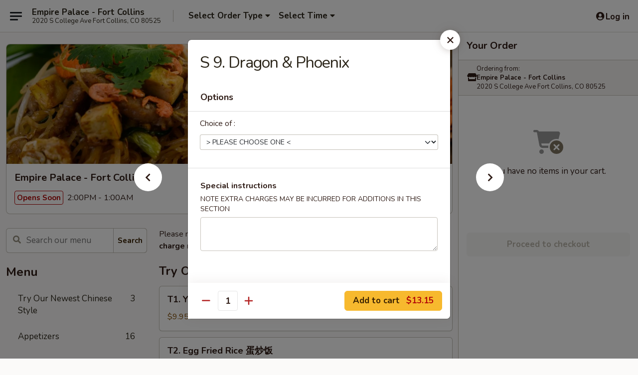

--- FILE ---
content_type: text/html; charset=UTF-8
request_url: https://www.empirepalaceco.com/order/main/chefs-specialties/s-9-dragon-phoenix
body_size: 40089
content:
<!DOCTYPE html>

<html class="no-js css-scroll" lang="en">
	<head>
		<meta charset="utf-8" />
		<meta http-equiv="X-UA-Compatible" content="IE=edge,chrome=1" />

				<title>Empire Palace - Fort Collins | S 9. Dragon & Phoenix | Chef's Specialties</title>
		<meta name="description" content="Order online for delivery and takeout: S 9. Dragon &amp; Phoenix from Empire Palace - Fort Collins. Serving the best Asian in Fort Collins, CO." />		<meta name="keywords" content="empire palace, empire palace fort collins, empire palace menu, fort collins chinese delivery, fort collins chinese food, fort collins chinese restaurants, chinese delivery, best chinese food in fort collins, chinese restaurants in fort collins, chinese restaurants near me, chinese food near me, fort collins chinese takeout, fort collins japanese food, fort collins japanese restaurants, japanese delivery, best japanese food in fort collins, japanese restaurants in fort collins, japanese restaurants near me, japanese food near me, fort collins asian food, fort collins asian restaurants, asian delivery, best asian food in fort collins, asian restaurants in fort collins, asian restaurants near me, asian food near me, fort collins thai delivery, fort collins thai food, fort collins thai restaurants, thai delivery, best thai food in fort collins, thai restaurants in fort collins, thai restaurants near me, thai food near me, best dim sum in fort collins, dim sum restaurants in fort collins" />		<meta name="viewport" content="width=device-width, initial-scale=1.0">

		<meta property="og:type" content="website">
		<meta property="og:title" content="Empire Palace - Fort Collins | S 9. Dragon & Phoenix | Chef's Specialties">
		<meta property="og:description" content="Order online for delivery and takeout: S 9. Dragon &amp; Phoenix from Empire Palace - Fort Collins. Serving the best Asian in Fort Collins, CO.">

		<meta name="twitter:card" content="summary_large_image">
		<meta name="twitter:title" content="Empire Palace - Fort Collins | S 9. Dragon & Phoenix | Chef's Specialties">
		<meta name="twitter:description" content="Order online for delivery and takeout: S 9. Dragon &amp; Phoenix from Empire Palace - Fort Collins. Serving the best Asian in Fort Collins, CO.">
					<meta property="og:image" content="https://imagedelivery.net/9lr8zq_Jvl7h6OFWqEi9IA/39d8fb87-aa64-47a5-4cf1-d8376af76d00/public" />
			<meta name="twitter:image" content="https://imagedelivery.net/9lr8zq_Jvl7h6OFWqEi9IA/39d8fb87-aa64-47a5-4cf1-d8376af76d00/public" />
		
		<meta name="apple-mobile-web-app-status-bar-style" content="black">
		<meta name="mobile-web-app-capable" content="yes">
					<link rel="canonical" href="https://www.empirepalaceco.com/order/main/chefs-specialties/s-9-dragon-phoenix"/>
						<link rel="shortcut icon" href="https://imagedelivery.net/9lr8zq_Jvl7h6OFWqEi9IA/b6fce9f8-a6f7-48ca-0e61-ca7e5640b000/public" type="image/png" />
			
		<link type="text/css" rel="stylesheet" href="/min/g=css4.0&amp;1768421684" />
		<link rel="stylesheet" href="//ajax.googleapis.com/ajax/libs/jqueryui/1.10.1/themes/base/minified/jquery-ui.min.css" />
		<link href='//fonts.googleapis.com/css?family=Open+Sans:400italic,400,700' rel='stylesheet' type='text/css' />
		<script src="https://kit.fontawesome.com/a4edb6363d.js" crossorigin="anonymous"></script>

		<style>
								.home_hero, .menu_hero{ background-image: url(https://imagedelivery.net/9lr8zq_Jvl7h6OFWqEi9IA/13f5425b-6a83-4ce9-f107-8069d1f0e700/public); }
					@media
					(-webkit-min-device-pixel-ratio: 1.25),
					(min-resolution: 120dpi){
						/* Retina header*/
						.home_hero, .menu_hero{ background-image: url(https://imagedelivery.net/9lr8zq_Jvl7h6OFWqEi9IA/83832eda-2548-44ac-28c5-8488ca660600/public); }
					}
															/*body{  } */

					
		</style>

		
		<script type="text/javascript">
			var UrlTag = "empirepalacefortcollins";
			var template = 'defaultv4';
			var formname = 'ordering3';
			var menulink = 'https://www.empirepalaceco.com/order/main';
			var checkoutlink = 'https://www.empirepalaceco.com/checkout';
		</script>
		<script>
			/* http://writing.colin-gourlay.com/safely-using-ready-before-including-jquery/ */
			(function(w,d,u){w.readyQ=[];w.bindReadyQ=[];function p(x,y){if(x=="ready"){w.bindReadyQ.push(y);}else{w.readyQ.push(x);}};var a={ready:p,bind:p};w.$=w.jQuery=function(f){if(f===d||f===u){return a}else{p(f)}}})(window,document)
		</script>

		<script type="application/ld+json">{
    "@context": "http://schema.org",
    "@type": "Menu",
    "url": "https://www.empirepalaceco.com/order/main",
    "mainEntityOfPage": "https://www.empirepalaceco.com/order/main",
    "inLanguage": "English",
    "name": "Main",
    "description": "Please note: requests for additional items or special preparation may incur an <b>extra charge</b> not calculated on your online order.",
    "hasMenuSection": [
        {
            "@type": "MenuSection",
            "url": "https://www.empirepalaceco.com/order/main/chefs-specialties",
            "name": "Chef's Specialties",
            "description": "w. Jasmine Rice <br>\nw. Fried Rice or Brown Rice Add $2.95  <br>\nw. Vegetable Lo Mein Add $3.50",
            "hasMenuItem": [
                {
                    "@type": "MenuItem",
                    "name": "S 9. Dragon & Phoenix",
                    "url": "https://www.empirepalaceco.com/order/main/chefs-specialties/s-9-dragon-phoenix"
                }
            ]
        }
    ]
}</script>
<!-- Google Tag Manager -->
<script>
	window.dataLayer = window.dataLayer || [];
	let data = {
		account: 'empirepalacefortcollins',
		context: 'direct',
		templateVersion: 4,
		rid: 66	}
		dataLayer.push(data);
	(function(w,d,s,l,i){w[l]=w[l]||[];w[l].push({'gtm.start':
		new Date().getTime(),event:'gtm.js'});var f=d.getElementsByTagName(s)[0],
		j=d.createElement(s),dl=l!='dataLayer'?'&l='+l:'';j.async=true;j.src=
		'https://www.googletagmanager.com/gtm.js?id='+i+dl;f.parentNode.insertBefore(j,f);
		})(window,document,'script','dataLayer','GTM-K9P93M');

	function gtag() { dataLayer.push(arguments); }
</script>

			<script async src="https://www.googletagmanager.com/gtag/js?id=G-N4XYW22S6D"></script>
	
	<script>
		
		gtag('js', new Date());

		
					gtag('config', "G-N4XYW22S6D");
			</script>
		<link href="https://fonts.googleapis.com/css?family=Open+Sans:400,600,700|Nunito:400,700" rel="stylesheet" />
	</head>

	<body
		data-event-on:customer_registered="window.location.reload()"
		data-event-on:customer_logged_in="window.location.reload()"
		data-event-on:customer_logged_out="window.location.reload()"
	>
		<a class="skip-to-content-link" href="#main">Skip to content</a>
				<!-- Google Tag Manager (noscript) -->
		<noscript><iframe src="https://www.googletagmanager.com/ns.html?id=GTM-K9P93M" height="0" width="0" style="display:none;visibility:hidden"></iframe></noscript>
		<!-- End Google Tag Manager (noscript) -->
						<!-- wrapper starts -->
		<div class="wrapper">
			<div style="grid-area: header-announcements">
				<div id="upgradeBrowserBanner" class="alert alert-warning mb-0 rounded-0 py-4" style="display:none;">
	<div class="alert-icon"><i class="fas fa-warning" aria-hidden="true"></i></div>
	<div>
		<strong>We're sorry, but the Web browser you are using is not supported.</strong> <br/> Please upgrade your browser or try a different one to use this Website. Supported browsers include:<br/>
		<ul class="list-unstyled">
			<li class="mt-2"><a href="https://www.google.com/chrome" target="_blank" rel="noopener noreferrer" class="simple-link"><i class="fab fa-chrome"></i> Chrome</a></li>
			<li class="mt-2"><a href="https://www.mozilla.com/firefox/upgrade.html" target="_blank" rel="noopener noreferrer" class="simple-link"><i class="fab fa-firefox"></i> Firefox</a></li>
			<li class="mt-2"><a href="https://www.microsoft.com/en-us/windows/microsoft-edge" target="_blank" rel="noopener noreferrer" class="simple-link"><i class="fab fa-edge"></i> Edge</a></li>
			<li class="mt-2"><a href="http://www.apple.com/safari/" target="_blank" rel="noopener noreferrer" class="simple-link"><i class="fab fa-safari"></i> Safari</a></li>
		</ul>
	</div>
</div>
<script>
	var ua = navigator.userAgent;
	var match = ua.match(/Firefox\/([0-9]+)\./);
	var firefoxVersion = match ? parseInt(match[1]) : 1000;
	var match = ua.match(/Chrome\/([0-9]+)\./);
	var chromeVersion = match ? parseInt(match[1]) : 1000;
	var isIE = ua.indexOf('MSIE') > -1 || ua.indexOf('Trident') > -1;
	var upgradeBrowserBanner = document.getElementById('upgradeBrowserBanner');
	var isMatchesSupported = typeof(upgradeBrowserBanner.matches)!="undefined";
	var isEntriesSupported = typeof(Object.entries)!="undefined";
	//Safari version is verified with isEntriesSupported
	if (isIE || !isMatchesSupported || !isEntriesSupported || firefoxVersion <= 46 || chromeVersion <= 53) {
		upgradeBrowserBanner.style.display = 'flex';
	}
</script>				
				<!-- get closed sign if applicable. -->
				
				
							</div>

						<div class="headerAndWtype" style="grid-area: header">
				<!-- Header Starts -->
				<header class="header">
										<div class="d-flex flex-column align-items-start flex-md-row align-items-md-center">
												<div class="logo_name_alt flex-shrink-0 d-flex align-items-center align-self-stretch pe-6 pe-md-0">
							
	<button
		type="button"
		class="eds_button btn btn-outline eds_button--shape-default eds_menu_button"
		data-bs-toggle="offcanvas" data-bs-target="#side-menu" aria-controls="side-menu" aria-label="Main menu"	><span aria-hidden="true"></span> <span aria-hidden="true"></span> <span aria-hidden="true"></span></button>

	
							<div class="d-flex flex-column align-items-center mx-auto align-items-md-start mx-md-0">
								<a
									class="eds-display-text-title-xs text-truncate title-container"
									href="https://www.empirepalaceco.com"
								>
									Empire Palace - Fort Collins								</a>

																	<span class="eds-copy-text-s-regular text-center text-md-start address-container" title="2020 S College Ave Fort Collins, CO 80525">
										2020 S College Ave Fort Collins, CO 80525									</span>
															</div>
						</div>

																			<div class="eds-display-text-title-s d-none d-md-block border-start mx-4" style="width: 0">&nbsp;</div>

							<div class="header_order_options d-flex align-items-center  w-100 p-2p5 p-md-0">
																<div class="what">
									<button
	type="button"
	class="border-0 bg-transparent text-start"
	data-bs-toggle="modal"
	data-bs-target="#modal-order-options"
	aria-expanded="false"
	style="min-height: 44px"
>
	<div class="d-flex align-items-baseline gap-2">
		<div class="otype-name-label eds-copy-text-l-bold text-truncate" style="flex: 1" data-order-type-label>
			Select Order Type		</div>

		<i class="fa fa-fw fa-caret-down"></i>
	</div>

	<div
		class="otype-picker-label otype-address-label eds-interface-text-m-regular text-truncate hidden"
	>
			</div>
</button>

<script>
	$(function() {
		var $autoCompleteInputs = $('[data-autocomplete-address]');
		if ($autoCompleteInputs && $autoCompleteInputs.length) {
			$autoCompleteInputs.each(function() {
				let $input = $(this);
				let $deliveryAddressContainer = $input.parents('.deliveryAddressContainer').first();
				$input.autocomplete({
					source   : addressAC,
					minLength: 3,
					delay    : 300,
					select   : function(event, ui) {
						$.getJSON('/' + UrlTag + '/?form=addresslookup', {
							id: ui.item.id,
						}, function(data) {
							let location = data
							if (location.address.street.endsWith('Trl')) {
								location.address.street = location.address.street.replace('Trl', 'Trail')
							}
							let autoCompleteSuccess = $input.data('autocomplete-success');
							if (autoCompleteSuccess) {
								let autoCompleteSuccessFunction = window[autoCompleteSuccess];
								if (typeof autoCompleteSuccessFunction == "function") {
									autoCompleteSuccessFunction(location);
								}
							}

							let address = location.address

							$('#add-address-city, [data-autocompleted-city]').val(address.city)
							$('#add-address-state, [data-autocompleted-state]').val(address.stateCode)
							$('#add-address-zip, [data-autocompleted-zip]').val(address.postalCode)
							$('#add-address-latitude, [data-autocompleted-latitude]').val(location.position.lat)
							$('#add-address-longitude, [data-autocompleted-longitude]').val(location.position.lng)
							let streetAddress = (address.houseNumber || '') + ' ' + (address.street || '');
							$('#street-address-1, [data-autocompleted-street-address]').val(streetAddress)
							validateAddress($deliveryAddressContainer);
						})
					},
				})
				$input.attr('autocomplete', 'street-address')
			});
		}

		// autocomplete using Address autocomplete
		// jquery autocomplete needs 2 fields: title and value
		// id holds the LocationId which can be used at a later stage to get the coordinate of the selected choice
		function addressAC(query, callback) {
			//we don't actually want to search until they've entered the street number and at least one character
			words = query.term.trim().split(' ')
			if (words.length < 2) {
				return false
			}

			$.getJSON('/' + UrlTag + '/?form=addresssuggest', { q: query.term }, function(data) {
				var addresses = data.items
				addresses = addresses.map(addr => {
					if ((addr.address.label || '').endsWith('Trl')) {
						addr.address.label = addr.address.label.replace('Trl', 'Trail')
					}
					let streetAddress = (addr.address.label || '')
					return {
						label: streetAddress,
						value: streetAddress,
						id   : addr.id,
					}
				})

				return callback(addresses)
			})
		}

				$('[data-address-from-current-loc]').on('click', function(e) {
			let $streetAddressContainer = $(this).parents('.street-address-container').first();
			let $deliveryAddressContainer = $(this).parents('.deliveryAddressContainer').first();
			e.preventDefault();
			if(navigator.geolocation) {
				navigator.geolocation.getCurrentPosition(position => {
					$.getJSON('/' + UrlTag + '/?form=addresssuggest', {
						at: position.coords.latitude + "," + position.coords.longitude
					}, function(data) {
						let location = data.items[0];
						let address = location.address
						$streetAddressContainer.find('.input-street-address').val((address.houseNumber ? address.houseNumber : '') + ' ' + (address.street ? address.street : ''));
						$('#add-address-city').val(address.city ? address.city : '');
						$('#add-address-state').val(address.state ? address.state : '');
						$('#add-address-zip').val(address.postalCode ? address.postalCode : '');
						$('#add-address-latitude').val(location.position.lat ? location.position.lat : '');
						$('#add-address-longitude').val(location.position.lng ? location.position.lng : '');
						validateAddress($deliveryAddressContainer, 0);
					});
				});
			} else {
				alert("Geolocation is not supported by this browser!");
			}
		});
	});

	function autoCompleteSuccess(location)
	{
		if (location && location.address) {
			let address = location.address

			let streetAddress = (address.houseNumber || '') + ' ' + (address.street || '');
			$.ajax({
				url: '/' + UrlTag + '/?form=saveformfields',
				data: {
					'param_full~address_s_n_255': streetAddress + ', ' + address.city + ', ' + address.state,
					'param_street~address_s_n_255': streetAddress,
					'param_city_s_n_90': address.city,
					'param_state_s_n_2': address.state,
					'param_zip~code_z_n_10': address.postalCode,
				}
			});
		}
	}
</script>
								</div>

																									<div class="when showcheck_parent">
																				<div class="ordertimetypes ">
	<button
		type="button"
		class="border-0 bg-transparent text-start loadable-content"
		data-bs-toggle="modal"
		data-bs-target="#modal-order-time"
		aria-expanded="false"
		style="min-height: 44px"
		data-change-label-to-later-date
	>
		<div class="d-flex align-items-baseline gap-2">
			<div class="eds-copy-text-l-bold text-truncate flex-fill" data-otype-time-day>
								Select Time			</div>

			<i class="fa fa-fw fa-caret-down"></i>
		</div>

		<div
			class="otype-picker-label otype-picker-time eds-interface-text-m-regular text-truncate hidden"
			data-otype-time
		>
			Later		</div>
	</button>
</div>
									</div>
															</div>
						
												<div class="position-absolute top-0 end-0 pe-2 py-2p5">
							
	<div id="login-status" >
					
	<button
		type="button"
		class="eds_button btn btn-outline eds_button--shape-default px-2 text-nowrap"
		aria-label="Log in" style="color: currentColor" data-bs-toggle="modal" data-bs-target="#login-modal"	><i
		class="eds_icon fa fa-lg fa-fw fa-user-circle d-block d-lg-none"
		style="font-family: &quot;Font Awesome 5 Pro&quot;; "	></i>

	 <div class="d-none d-lg-flex align-items-baseline gap-2">
	<i
		class="eds_icon fa fa-fw fa-user-circle"
		style="font-family: &quot;Font Awesome 5 Pro&quot;; "	></i>

	<div class="profile-container text-truncate">Log in</div></div></button>

				</div>

							</div>
					</div>

															
	<aside		data-eds-id="696ce0ca2ff41"
		class="eds_side_menu offcanvas offcanvas-start text-dark "
		tabindex="-1"
				id="side-menu" data-event-on:menu_selected="this.dispatchEvent(new CustomEvent('eds.hide'))" data-event-on:category_selected="this.dispatchEvent(new CustomEvent('eds.hide'))"	>
		
		<div class="eds_side_menu-body offcanvas-body d-flex flex-column p-0 css-scroll">
										<div
					class="eds_side_menu-close position-absolute top-0 end-0 pt-3 pe-3 "
					style="z-index: 1"
				>
					
	<button
		type="button"
		class="eds_button btn btn-outline-secondary eds_button--shape-circle"
		data-bs-dismiss="offcanvas" data-bs-target="[data-eds-id=&quot;696ce0ca2ff41&quot;]" aria-label="Close"	><i
		class="eds_icon fa fa-fw fa-close"
		style="font-family: &quot;Font Awesome 5 Pro&quot;; "	></i></button>

					</div>
			
			<div class="restaurant-info border-bottom border-light p-3">
							<p class="eds-display-text-title-xs mb-0 me-2 pe-4">Empire Palace - Fort Collins</p>

			<div class="eds-copy-text-s-regular me-2 pe-4">
			2020 S College Ave Fort Collins, CO 80525		</div>
						</div>

																	
	<div class="border-bottom border-light p-3">
		
		
			<details
				class="eds_list eds_list--border-none" open				data-menu-id="12705"
									data-event-on:document_ready="this.open = localStorage.getItem('menu-open-12705') !== 'false'"
										onclick="localStorage.setItem('menu-open-12705', !this.open)"
							>
									<summary class="eds-copy-text-l-regular list-unstyled rounded-3 mb-1 " tabindex="0">
						<h2 class="eds-display-text-title-m m-0 p-0">
															
	<i
		class="eds_icon fas fa-fw fa-chevron-right"
		style="font-family: &quot;Font Awesome 5 Pro&quot;; "	></i>

															Menu
						</h2>
					</summary>
										<div class="mb-3"></div>
				
																		
									<a
						class="eds_list-item eds-copy-text-l-regular list-unstyled rounded-3 mb-1 px-3 px-lg-4 py-2p5 d-flex "
						data-event-on:category_pinned="(category) => $(this).toggleClass('active', category.id === '283529')"
						href="https://www.empirepalaceco.com/order/main/try-our-newest-chinese-style"
						onclick="if (!event.ctrlKey) {
							const currentMenuIsActive = true || $(this).closest('details').find('summary').hasClass('active');
							if (currentMenuIsActive) {
								app.event.emit('category_selected', { id: '283529' });
							} else {
								app.event.emit('menu_selected', { menu_id: '12705', menu_description: &quot;Please note: requests for additional items or special preparation may incur an &lt;b&gt;extra charge&lt;\/b&gt; not calculated on your online order.&quot;, category_id: '283529' });
							}
															return false;
													}"
					>
						Try Our Newest Chinese Style													<span class="ms-auto">3</span>
											</a>
									<a
						class="eds_list-item eds-copy-text-l-regular list-unstyled rounded-3 mb-1 px-3 px-lg-4 py-2p5 d-flex "
						data-event-on:category_pinned="(category) => $(this).toggleClass('active', category.id === '161177')"
						href="https://www.empirepalaceco.com/order/main/appetizers"
						onclick="if (!event.ctrlKey) {
							const currentMenuIsActive = true || $(this).closest('details').find('summary').hasClass('active');
							if (currentMenuIsActive) {
								app.event.emit('category_selected', { id: '161177' });
							} else {
								app.event.emit('menu_selected', { menu_id: '12705', menu_description: &quot;Please note: requests for additional items or special preparation may incur an &lt;b&gt;extra charge&lt;\/b&gt; not calculated on your online order.&quot;, category_id: '161177' });
							}
															return false;
													}"
					>
						Appetizers													<span class="ms-auto">16</span>
											</a>
									<a
						class="eds_list-item eds-copy-text-l-regular list-unstyled rounded-3 mb-1 px-3 px-lg-4 py-2p5 d-flex "
						data-event-on:category_pinned="(category) => $(this).toggleClass('active', category.id === '161521')"
						href="https://www.empirepalaceco.com/order/main/tempura-kid-meal"
						onclick="if (!event.ctrlKey) {
							const currentMenuIsActive = true || $(this).closest('details').find('summary').hasClass('active');
							if (currentMenuIsActive) {
								app.event.emit('category_selected', { id: '161521' });
							} else {
								app.event.emit('menu_selected', { menu_id: '12705', menu_description: &quot;Please note: requests for additional items or special preparation may incur an &lt;b&gt;extra charge&lt;\/b&gt; not calculated on your online order.&quot;, category_id: '161521' });
							}
															return false;
													}"
					>
						Tempura & Kid Meal													<span class="ms-auto">3</span>
											</a>
									<a
						class="eds_list-item eds-copy-text-l-regular list-unstyled rounded-3 mb-1 px-3 px-lg-4 py-2p5 d-flex "
						data-event-on:category_pinned="(category) => $(this).toggleClass('active', category.id === '161178')"
						href="https://www.empirepalaceco.com/order/main/soup"
						onclick="if (!event.ctrlKey) {
							const currentMenuIsActive = true || $(this).closest('details').find('summary').hasClass('active');
							if (currentMenuIsActive) {
								app.event.emit('category_selected', { id: '161178' });
							} else {
								app.event.emit('menu_selected', { menu_id: '12705', menu_description: &quot;Please note: requests for additional items or special preparation may incur an &lt;b&gt;extra charge&lt;\/b&gt; not calculated on your online order.&quot;, category_id: '161178' });
							}
															return false;
													}"
					>
						Soup													<span class="ms-auto">8</span>
											</a>
									<a
						class="eds_list-item eds-copy-text-l-regular list-unstyled rounded-3 mb-1 px-3 px-lg-4 py-2p5 d-flex "
						data-event-on:category_pinned="(category) => $(this).toggleClass('active', category.id === '161179')"
						href="https://www.empirepalaceco.com/order/main/chinese-japanese-thai-noodles-and-fried-rice"
						onclick="if (!event.ctrlKey) {
							const currentMenuIsActive = true || $(this).closest('details').find('summary').hasClass('active');
							if (currentMenuIsActive) {
								app.event.emit('category_selected', { id: '161179' });
							} else {
								app.event.emit('menu_selected', { menu_id: '12705', menu_description: &quot;Please note: requests for additional items or special preparation may incur an &lt;b&gt;extra charge&lt;\/b&gt; not calculated on your online order.&quot;, category_id: '161179' });
							}
															return false;
													}"
					>
						Chinese, Japanese, Thai Noodles and Fried Rice													<span class="ms-auto">9</span>
											</a>
									<a
						class="eds_list-item eds-copy-text-l-regular list-unstyled rounded-3 mb-1 px-3 px-lg-4 py-2p5 d-flex "
						data-event-on:category_pinned="(category) => $(this).toggleClass('active', category.id === '161180')"
						href="https://www.empirepalaceco.com/order/main/entrees"
						onclick="if (!event.ctrlKey) {
							const currentMenuIsActive = true || $(this).closest('details').find('summary').hasClass('active');
							if (currentMenuIsActive) {
								app.event.emit('category_selected', { id: '161180' });
							} else {
								app.event.emit('menu_selected', { menu_id: '12705', menu_description: &quot;Please note: requests for additional items or special preparation may incur an &lt;b&gt;extra charge&lt;\/b&gt; not calculated on your online order.&quot;, category_id: '161180' });
							}
															return false;
													}"
					>
						Entrees													<span class="ms-auto">15</span>
											</a>
									<a
						class="eds_list-item eds-copy-text-l-regular list-unstyled rounded-3 mb-1 px-3 px-lg-4 py-2p5 d-flex "
						data-event-on:category_pinned="(category) => $(this).toggleClass('active', category.id === '161181')"
						href="https://www.empirepalaceco.com/order/main/thai-curries"
						onclick="if (!event.ctrlKey) {
							const currentMenuIsActive = true || $(this).closest('details').find('summary').hasClass('active');
							if (currentMenuIsActive) {
								app.event.emit('category_selected', { id: '161181' });
							} else {
								app.event.emit('menu_selected', { menu_id: '12705', menu_description: &quot;Please note: requests for additional items or special preparation may incur an &lt;b&gt;extra charge&lt;\/b&gt; not calculated on your online order.&quot;, category_id: '161181' });
							}
															return false;
													}"
					>
						Thai Curries													<span class="ms-auto">4</span>
											</a>
									<a
						class="eds_list-item eds-copy-text-l-regular list-unstyled rounded-3 mb-1 px-3 px-lg-4 py-2p5 d-flex "
						data-event-on:category_pinned="(category) => $(this).toggleClass('active', category.id === '161182')"
						href="https://www.empirepalaceco.com/order/main/vegetarian"
						onclick="if (!event.ctrlKey) {
							const currentMenuIsActive = true || $(this).closest('details').find('summary').hasClass('active');
							if (currentMenuIsActive) {
								app.event.emit('category_selected', { id: '161182' });
							} else {
								app.event.emit('menu_selected', { menu_id: '12705', menu_description: &quot;Please note: requests for additional items or special preparation may incur an &lt;b&gt;extra charge&lt;\/b&gt; not calculated on your online order.&quot;, category_id: '161182' });
							}
															return false;
													}"
					>
						Vegetarian													<span class="ms-auto">6</span>
											</a>
									<a
						class="eds_list-item eds-copy-text-l-regular list-unstyled rounded-3 mb-1 px-3 px-lg-4 py-2p5 d-flex "
						data-event-on:category_pinned="(category) => $(this).toggleClass('active', category.id === '161183')"
						href="https://www.empirepalaceco.com/order/main/vietnamese-rice-noodle-bowls"
						onclick="if (!event.ctrlKey) {
							const currentMenuIsActive = true || $(this).closest('details').find('summary').hasClass('active');
							if (currentMenuIsActive) {
								app.event.emit('category_selected', { id: '161183' });
							} else {
								app.event.emit('menu_selected', { menu_id: '12705', menu_description: &quot;Please note: requests for additional items or special preparation may incur an &lt;b&gt;extra charge&lt;\/b&gt; not calculated on your online order.&quot;, category_id: '161183' });
							}
															return false;
													}"
					>
						Vietnamese Rice Noodle Bowls													<span class="ms-auto">4</span>
											</a>
									<a
						class="eds_list-item eds-copy-text-l-regular list-unstyled rounded-3 mb-1 px-3 px-lg-4 py-2p5 d-flex "
						data-event-on:category_pinned="(category) => $(this).toggleClass('active', category.id === '161184')"
						href="https://www.empirepalaceco.com/order/main/pho-noodle-soup"
						onclick="if (!event.ctrlKey) {
							const currentMenuIsActive = true || $(this).closest('details').find('summary').hasClass('active');
							if (currentMenuIsActive) {
								app.event.emit('category_selected', { id: '161184' });
							} else {
								app.event.emit('menu_selected', { menu_id: '12705', menu_description: &quot;Please note: requests for additional items or special preparation may incur an &lt;b&gt;extra charge&lt;\/b&gt; not calculated on your online order.&quot;, category_id: '161184' });
							}
															return false;
													}"
					>
						Pho Noodle Soup													<span class="ms-auto">5</span>
											</a>
									<a
						class="eds_list-item eds-copy-text-l-regular list-unstyled rounded-3 mb-1 px-3 px-lg-4 py-2p5 d-flex "
						data-event-on:category_pinned="(category) => $(this).toggleClass('active', category.id === '161185')"
						href="https://www.empirepalaceco.com/order/main/noodle-soup"
						onclick="if (!event.ctrlKey) {
							const currentMenuIsActive = true || $(this).closest('details').find('summary').hasClass('active');
							if (currentMenuIsActive) {
								app.event.emit('category_selected', { id: '161185' });
							} else {
								app.event.emit('menu_selected', { menu_id: '12705', menu_description: &quot;Please note: requests for additional items or special preparation may incur an &lt;b&gt;extra charge&lt;\/b&gt; not calculated on your online order.&quot;, category_id: '161185' });
							}
															return false;
													}"
					>
						Noodle Soup													<span class="ms-auto">7</span>
											</a>
									<a
						class="eds_list-item eds-copy-text-l-regular list-unstyled rounded-3 mb-1 px-3 px-lg-4 py-2p5 d-flex "
						data-event-on:category_pinned="(category) => $(this).toggleClass('active', category.id === '161186')"
						href="https://www.empirepalaceco.com/order/main/dim-sum-special"
						onclick="if (!event.ctrlKey) {
							const currentMenuIsActive = true || $(this).closest('details').find('summary').hasClass('active');
							if (currentMenuIsActive) {
								app.event.emit('category_selected', { id: '161186' });
							} else {
								app.event.emit('menu_selected', { menu_id: '12705', menu_description: &quot;Please note: requests for additional items or special preparation may incur an &lt;b&gt;extra charge&lt;\/b&gt; not calculated on your online order.&quot;, category_id: '161186' });
							}
															return false;
													}"
					>
						Dim Sum Special													<span class="ms-auto">2</span>
											</a>
									<a
						class="eds_list-item eds-copy-text-l-regular list-unstyled rounded-3 mb-1 px-3 px-lg-4 py-2p5 d-flex "
						data-event-on:category_pinned="(category) => $(this).toggleClass('active', category.id === '161187')"
						href="https://www.empirepalaceco.com/order/main/dumpling-or-dim-sum"
						onclick="if (!event.ctrlKey) {
							const currentMenuIsActive = true || $(this).closest('details').find('summary').hasClass('active');
							if (currentMenuIsActive) {
								app.event.emit('category_selected', { id: '161187' });
							} else {
								app.event.emit('menu_selected', { menu_id: '12705', menu_description: &quot;Please note: requests for additional items or special preparation may incur an &lt;b&gt;extra charge&lt;\/b&gt; not calculated on your online order.&quot;, category_id: '161187' });
							}
															return false;
													}"
					>
						Dumpling or Dim Sum													<span class="ms-auto">11</span>
											</a>
									<a
						class="eds_list-item eds-copy-text-l-regular list-unstyled rounded-3 mb-1 px-3 px-lg-4 py-2p5 d-flex "
						data-event-on:category_pinned="(category) => $(this).toggleClass('active', category.id === '161188')"
						href="https://www.empirepalaceco.com/order/main/frozen-dumpling"
						onclick="if (!event.ctrlKey) {
							const currentMenuIsActive = true || $(this).closest('details').find('summary').hasClass('active');
							if (currentMenuIsActive) {
								app.event.emit('category_selected', { id: '161188' });
							} else {
								app.event.emit('menu_selected', { menu_id: '12705', menu_description: &quot;Please note: requests for additional items or special preparation may incur an &lt;b&gt;extra charge&lt;\/b&gt; not calculated on your online order.&quot;, category_id: '161188' });
							}
															return false;
													}"
					>
						Frozen Dumpling													<span class="ms-auto">4</span>
											</a>
									<a
						class="eds_list-item eds-copy-text-l-regular list-unstyled rounded-3 mb-1 px-3 px-lg-4 py-2p5 d-flex "
						data-event-on:category_pinned="(category) => $(this).toggleClass('active', category.id === '283650')"
						href="https://www.empirepalaceco.com/order/main/frozen-food"
						onclick="if (!event.ctrlKey) {
							const currentMenuIsActive = true || $(this).closest('details').find('summary').hasClass('active');
							if (currentMenuIsActive) {
								app.event.emit('category_selected', { id: '283650' });
							} else {
								app.event.emit('menu_selected', { menu_id: '12705', menu_description: &quot;Please note: requests for additional items or special preparation may incur an &lt;b&gt;extra charge&lt;\/b&gt; not calculated on your online order.&quot;, category_id: '283650' });
							}
															return false;
													}"
					>
						Frozen Food													<span class="ms-auto">24</span>
											</a>
									<a
						class="eds_list-item eds-copy-text-l-regular list-unstyled rounded-3 mb-1 px-3 px-lg-4 py-2p5 d-flex "
						data-event-on:category_pinned="(category) => $(this).toggleClass('active', category.id === '283649')"
						href="https://www.empirepalaceco.com/order/main/instant-noodle"
						onclick="if (!event.ctrlKey) {
							const currentMenuIsActive = true || $(this).closest('details').find('summary').hasClass('active');
							if (currentMenuIsActive) {
								app.event.emit('category_selected', { id: '283649' });
							} else {
								app.event.emit('menu_selected', { menu_id: '12705', menu_description: &quot;Please note: requests for additional items or special preparation may incur an &lt;b&gt;extra charge&lt;\/b&gt; not calculated on your online order.&quot;, category_id: '283649' });
							}
															return false;
													}"
					>
						Instant Noodle													<span class="ms-auto">13</span>
											</a>
									<a
						class="eds_list-item eds-copy-text-l-regular list-unstyled rounded-3 mb-1 px-3 px-lg-4 py-2p5 d-flex "
						data-event-on:category_pinned="(category) => $(this).toggleClass('active', category.id === '283651')"
						href="https://www.empirepalaceco.com/order/main/kitchen-seasoning"
						onclick="if (!event.ctrlKey) {
							const currentMenuIsActive = true || $(this).closest('details').find('summary').hasClass('active');
							if (currentMenuIsActive) {
								app.event.emit('category_selected', { id: '283651' });
							} else {
								app.event.emit('menu_selected', { menu_id: '12705', menu_description: &quot;Please note: requests for additional items or special preparation may incur an &lt;b&gt;extra charge&lt;\/b&gt; not calculated on your online order.&quot;, category_id: '283651' });
							}
															return false;
													}"
					>
						Kitchen Seasoning													<span class="ms-auto">3</span>
											</a>
									<a
						class="eds_list-item eds-copy-text-l-regular list-unstyled rounded-3 mb-1 px-3 px-lg-4 py-2p5 d-flex active"
						data-event-on:category_pinned="(category) => $(this).toggleClass('active', category.id === '161189')"
						href="https://www.empirepalaceco.com/order/main/chefs-specialties"
						onclick="if (!event.ctrlKey) {
							const currentMenuIsActive = true || $(this).closest('details').find('summary').hasClass('active');
							if (currentMenuIsActive) {
								app.event.emit('category_selected', { id: '161189' });
							} else {
								app.event.emit('menu_selected', { menu_id: '12705', menu_description: &quot;Please note: requests for additional items or special preparation may incur an &lt;b&gt;extra charge&lt;\/b&gt; not calculated on your online order.&quot;, category_id: '161189' });
							}
															return false;
													}"
					>
						Chef's Specialties													<span class="ms-auto">13</span>
											</a>
									<a
						class="eds_list-item eds-copy-text-l-regular list-unstyled rounded-3 mb-1 px-3 px-lg-4 py-2p5 d-flex "
						data-event-on:category_pinned="(category) => $(this).toggleClass('active', category.id === '161190')"
						href="https://www.empirepalaceco.com/order/main/house-recommend"
						onclick="if (!event.ctrlKey) {
							const currentMenuIsActive = true || $(this).closest('details').find('summary').hasClass('active');
							if (currentMenuIsActive) {
								app.event.emit('category_selected', { id: '161190' });
							} else {
								app.event.emit('menu_selected', { menu_id: '12705', menu_description: &quot;Please note: requests for additional items or special preparation may incur an &lt;b&gt;extra charge&lt;\/b&gt; not calculated on your online order.&quot;, category_id: '161190' });
							}
															return false;
													}"
					>
						House Recommend													<span class="ms-auto">12</span>
											</a>
									<a
						class="eds_list-item eds-copy-text-l-regular list-unstyled rounded-3 mb-1 px-3 px-lg-4 py-2p5 d-flex "
						data-event-on:category_pinned="(category) => $(this).toggleClass('active', category.id === '161192')"
						href="https://www.empirepalaceco.com/order/main/japanese-dinner"
						onclick="if (!event.ctrlKey) {
							const currentMenuIsActive = true || $(this).closest('details').find('summary').hasClass('active');
							if (currentMenuIsActive) {
								app.event.emit('category_selected', { id: '161192' });
							} else {
								app.event.emit('menu_selected', { menu_id: '12705', menu_description: &quot;Please note: requests for additional items or special preparation may incur an &lt;b&gt;extra charge&lt;\/b&gt; not calculated on your online order.&quot;, category_id: '161192' });
							}
															return false;
													}"
					>
						Japanese Dinner													<span class="ms-auto">11</span>
											</a>
									<a
						class="eds_list-item eds-copy-text-l-regular list-unstyled rounded-3 mb-1 px-3 px-lg-4 py-2p5 d-flex "
						data-event-on:category_pinned="(category) => $(this).toggleClass('active', category.id === '161194')"
						href="https://www.empirepalaceco.com/order/main/family-dinner"
						onclick="if (!event.ctrlKey) {
							const currentMenuIsActive = true || $(this).closest('details').find('summary').hasClass('active');
							if (currentMenuIsActive) {
								app.event.emit('category_selected', { id: '161194' });
							} else {
								app.event.emit('menu_selected', { menu_id: '12705', menu_description: &quot;Please note: requests for additional items or special preparation may incur an &lt;b&gt;extra charge&lt;\/b&gt; not calculated on your online order.&quot;, category_id: '161194' });
							}
															return false;
													}"
					>
						Family Dinner													<span class="ms-auto">1</span>
											</a>
									<a
						class="eds_list-item eds-copy-text-l-regular list-unstyled rounded-3 mb-1 px-3 px-lg-4 py-2p5 d-flex "
						data-event-on:category_pinned="(category) => $(this).toggleClass('active', category.id === '161191')"
						href="https://www.empirepalaceco.com/order/main/dinner-combo-special"
						onclick="if (!event.ctrlKey) {
							const currentMenuIsActive = true || $(this).closest('details').find('summary').hasClass('active');
							if (currentMenuIsActive) {
								app.event.emit('category_selected', { id: '161191' });
							} else {
								app.event.emit('menu_selected', { menu_id: '12705', menu_description: &quot;Please note: requests for additional items or special preparation may incur an &lt;b&gt;extra charge&lt;\/b&gt; not calculated on your online order.&quot;, category_id: '161191' });
							}
															return false;
													}"
					>
						Dinner Combo Special													<span class="ms-auto">85</span>
											</a>
									<a
						class="eds_list-item eds-copy-text-l-regular list-unstyled rounded-3 mb-1 px-3 px-lg-4 py-2p5 d-flex "
						data-event-on:category_pinned="(category) => $(this).toggleClass('active', category.id === '237645')"
						href="https://www.empirepalaceco.com/order/main/beverages"
						onclick="if (!event.ctrlKey) {
							const currentMenuIsActive = true || $(this).closest('details').find('summary').hasClass('active');
							if (currentMenuIsActive) {
								app.event.emit('category_selected', { id: '237645' });
							} else {
								app.event.emit('menu_selected', { menu_id: '12705', menu_description: &quot;Please note: requests for additional items or special preparation may incur an &lt;b&gt;extra charge&lt;\/b&gt; not calculated on your online order.&quot;, category_id: '237645' });
							}
															return false;
													}"
					>
						Beverages													<span class="ms-auto">8</span>
											</a>
									<a
						class="eds_list-item eds-copy-text-l-regular list-unstyled rounded-3 mb-1 px-3 px-lg-4 py-2p5 d-flex "
						data-event-on:category_pinned="(category) => $(this).toggleClass('active', category.id === '237646')"
						href="https://www.empirepalaceco.com/order/main/desserts"
						onclick="if (!event.ctrlKey) {
							const currentMenuIsActive = true || $(this).closest('details').find('summary').hasClass('active');
							if (currentMenuIsActive) {
								app.event.emit('category_selected', { id: '237646' });
							} else {
								app.event.emit('menu_selected', { menu_id: '12705', menu_description: &quot;Please note: requests for additional items or special preparation may incur an &lt;b&gt;extra charge&lt;\/b&gt; not calculated on your online order.&quot;, category_id: '237646' });
							}
															return false;
													}"
					>
						Desserts													<span class="ms-auto">1</span>
											</a>
							</details>
		
			</div>

						
																	<nav>
							<ul class="eds_list eds_list--border-none border-bottom">
	<li class="eds_list-item">
		<a class="d-block p-3 " href="https://www.empirepalaceco.com">
			Home		</a>
	</li>

		
					<li class="eds_list-item">
					<a class="d-block p-3 " href="https://www.empirepalaceco.com/page/delivery-info" >
						Delivery Info					</a>
				</li>
			
			<li class="eds_list-item">
			<a class="d-block p-3 " href="https://www.empirepalaceco.com/locationinfo">
				Location &amp; Hours			</a>
		</li>
	
	<li class="eds_list-item">
		<a class="d-block p-3 " href="https://www.empirepalaceco.com/contact">
			Contact
		</a>
	</li>
</ul>
						</nav>

												<div class="eds-copy-text-s-regular p-3 d-lg-none">
							
<ul class="list-unstyled d-flex gap-2">
						<li><a href="https://www.yelp.com/biz/empire-palace-fort-collins-2" target="new" aria-label="Opens in new tab" title="Opens in new tab" class="icon" title="Yelp"><i class="fab fa-yelp"></i><span class="sr-only">Yelp</span></a></li>
									<li><a href="https://www.tripadvisor.com/Restaurant_Review-g33423-d5006439-Reviews-Empire_Palace-Fort_Collins_Colorado.html" target="new" aria-label="Opens in new tab" title="Opens in new tab" class="icon" title="TripAdvisor"><i class="fak fa-tripadvisor"></i><span class="sr-only">TripAdvisor</span></a></li>
				</ul>

<div><a href="http://chinesemenuonline.com">&copy; 2026 Online Ordering by Chinese Menu Online</a></div>
	<div>Discover the top-rated Asian eateries in Fort Collins on <a href="https://www.springroll.com" target="_blank" title="Opens in new tab" aria-label="Opens in new tab">Springroll</a></div>

<ul class="list-unstyled mb-0 pt-3">
	<li><a href="https://www.empirepalaceco.com/reportbug">Technical Support</a></li>
	<li><a href="https://www.empirepalaceco.com/privacy">Privacy Policy</a></li>
	<li><a href="https://www.empirepalaceco.com/tos">Terms of Service</a></li>
	<li><a href="https://www.empirepalaceco.com/accessibility">Accessibility</a></li>
</ul>

This site is protected by reCAPTCHA and the Google <a href="https://policies.google.com/privacy">Privacy Policy</a> and <a href="https://policies.google.com/terms">Terms of Service</a> apply.
						</div>		</div>

		<script>
		{
			const container = document.querySelector('[data-eds-id="696ce0ca2ff41"]');

						['show', 'hide', 'toggle', 'dispose'].forEach((eventName) => {
				container.addEventListener(`eds.${eventName}`, (e) => {
					bootstrap.Offcanvas.getOrCreateInstance(container)[eventName](
						...(Array.isArray(e.detail) ? e.detail : [e.detail])
					);
				});
			});
		}
		</script>
	</aside>

					</header>
			</div>

										<div class="container p-0" style="grid-area: hero">
					<section class="hero">
												<div class="menu_hero backbgbox position-relative" role="img" aria-label="Image of food offered at the restaurant">
									<div class="logo">
		<a class="logo-image" href="https://www.empirepalaceco.com">
			<img
				src="https://imagedelivery.net/9lr8zq_Jvl7h6OFWqEi9IA/39d8fb87-aa64-47a5-4cf1-d8376af76d00/public"
				srcset="https://imagedelivery.net/9lr8zq_Jvl7h6OFWqEi9IA/39d8fb87-aa64-47a5-4cf1-d8376af76d00/public 1x, https://imagedelivery.net/9lr8zq_Jvl7h6OFWqEi9IA/39d8fb87-aa64-47a5-4cf1-d8376af76d00/public 2x"				alt="Home"
			/>
		</a>
	</div>
						</div>

													<div class="p-3">
								<div class="pb-1">
									<h1 role="heading" aria-level="2" class="eds-display-text-title-s m-0 p-0">Empire Palace - Fort Collins</h1>
																	</div>

								<div class="d-sm-flex align-items-baseline">
																			<div class="mt-2">
											
	<span
		class="eds_label eds_label--variant-error eds-interface-text-m-bold me-1 text-nowrap"
			>
		Opens Soon	</span>

	2:00PM - 1:00AM										</div>
									
									<div class="d-flex gap-2 ms-sm-auto mt-2">
																					
					<a
				class="eds_button btn btn-outline-secondary btn-sm col text-nowrap"
				href="https://www.empirepalaceco.com/locationinfo?lid=10082"
							>
				
	<i
		class="eds_icon fa fa-fw fa-info-circle"
		style="font-family: &quot;Font Awesome 5 Pro&quot;; "	></i>

	 Store info			</a>
		
												
																					
		<a
			class="eds_button btn btn-outline-secondary btn-sm col d-lg-none text-nowrap"
			href="tel:(970) 377-1180"
					>
			
	<i
		class="eds_icon fa fa-fw fa-phone"
		style="font-family: &quot;Font Awesome 5 Pro&quot;; transform: scale(-1, 1); "	></i>

	 Call us		</a>

												
																			</div>
								</div>
							</div>
											</section>
				</div>
			
						
										<div
					class="fixed_submit d-lg-none hidden pwa-pb-md-down"
					data-event-on:cart_updated="({ items }) => $(this).toggleClass('hidden', !items)"
				>
					<div
						data-async-on-event="order_type_updated, cart_updated"
						data-async-action="https://www.empirepalaceco.com//ajax/?form=minimum_order_value_warning&component=add_more"
						data-async-method="get"
					>
											</div>

					<div class="p-3">
						<button class="btn btn-primary btn-lg w-100" onclick="app.event.emit('show_cart')">
							View cart							<span
								class="eds-interface-text-m-regular"
								data-event-on:cart_updated="({ items, subtotal }) => {
									$(this).text(`(${items} ${items === 1 ? 'item' : 'items'}, ${subtotal})`);
								}"
							>
								(0 items, $0.00)
							</span>
						</button>
					</div>
				</div>
			
									<!-- Header ends -->
<main class="main_content menucategory_page pb-5" id="main">
	<div class="container">
		
		<div class="row menu_wrapper menu_category_wrapper menu_wrapper--no-menu-tabs">
			<section class="col-xl-4 d-none d-xl-block">
				
				<div id="location-menu" data-event-on:menu_items_loaded="$(this).stickySidebar('updateSticky')">
					
		<form
			method="GET"
			role="search"
			action="https://www.empirepalaceco.com/search"
			class="d-none d-xl-block mb-4"			novalidate
			onsubmit="if (!this.checkValidity()) event.preventDefault()"
		>
			<div class="position-relative">
				
	<label
		data-eds-id="696ce0ca30e22"
		class="eds_formfield eds_formfield--size-large eds_formfield--variant-primary eds-copy-text-m-regular w-100"
		class="w-100"	>
		
		<div class="position-relative d-flex flex-column">
							<div class="eds_formfield-error eds-interface-text-m-bold" style="order: 1000"></div>
			
							<div class="eds_formfield-icon">
					<i
		class="eds_icon fa fa-fw fa-search"
		style="font-family: &quot;Font Awesome 5 Pro&quot;; "	></i>				</div>
										<input
					type="search"
					class="eds-copy-text-l-regular  "
										placeholder="Search our menu" name="search" autocomplete="off" spellcheck="false" value="" required aria-label="Search our menu" style="padding-right: 4.5rem; padding-left: 2.5rem;"				/>

				
							
			
	<i
		class="eds_icon fa fa-fw eds_formfield-validation"
		style="font-family: &quot;Font Awesome 5 Pro&quot;; "	></i>

	
					</div>

		
		<script>
		{
			const container = document.querySelector('[data-eds-id="696ce0ca30e22"]');
			const input = container.querySelector('input, textarea, select');
			const error = container.querySelector('.eds_formfield-error');

			
						input.addEventListener('eds.validation.reset', () => {
				input.removeAttribute('data-validation');
				input.setCustomValidity('');
				error.innerHTML = '';
			});

						input.addEventListener('eds.validation.hide', () => {
				input.removeAttribute('data-validation');
			});

						input.addEventListener('eds.validation.success', (e) => {
				input.setCustomValidity('');
				input.setAttribute('data-validation', '');
				error.innerHTML = '';
			});

						input.addEventListener('eds.validation.warning', (e) => {
				input.setCustomValidity('');
				input.setAttribute('data-validation', '');
				error.innerHTML = e.detail;
			});

						input.addEventListener('eds.validation.error', (e) => {
				input.setCustomValidity(e.detail);
				input.checkValidity(); 				input.setAttribute('data-validation', '');
			});

			input.addEventListener('invalid', (e) => {
				error.innerHTML = input.validationMessage;
			});

								}
		</script>
	</label>

	
				<div class="position-absolute top-0 end-0">
					
	<button
		type="submit"
		class="eds_button btn btn-outline-secondary btn-sm eds_button--shape-default align-self-baseline rounded-0 rounded-end px-2"
		style="height: 50px; --bs-border-radius: 6px"	>Search</button>

					</div>
			</div>
		</form>

												
	<div >
		
		
			<details
				class="eds_list eds_list--border-none" open				data-menu-id="12705"
							>
									<summary class="eds-copy-text-l-regular list-unstyled rounded-3 mb-1 pe-none" tabindex="0">
						<h2 class="eds-display-text-title-m m-0 p-0">
														Menu
						</h2>
					</summary>
										<div class="mb-3"></div>
				
																		
									<a
						class="eds_list-item eds-copy-text-l-regular list-unstyled rounded-3 mb-1 px-3 px-lg-4 py-2p5 d-flex "
						data-event-on:category_pinned="(category) => $(this).toggleClass('active', category.id === '283529')"
						href="https://www.empirepalaceco.com/order/main/try-our-newest-chinese-style"
						onclick="if (!event.ctrlKey) {
							const currentMenuIsActive = true || $(this).closest('details').find('summary').hasClass('active');
							if (currentMenuIsActive) {
								app.event.emit('category_selected', { id: '283529' });
							} else {
								app.event.emit('menu_selected', { menu_id: '12705', menu_description: &quot;Please note: requests for additional items or special preparation may incur an &lt;b&gt;extra charge&lt;\/b&gt; not calculated on your online order.&quot;, category_id: '283529' });
							}
															return false;
													}"
					>
						Try Our Newest Chinese Style													<span class="ms-auto">3</span>
											</a>
									<a
						class="eds_list-item eds-copy-text-l-regular list-unstyled rounded-3 mb-1 px-3 px-lg-4 py-2p5 d-flex "
						data-event-on:category_pinned="(category) => $(this).toggleClass('active', category.id === '161177')"
						href="https://www.empirepalaceco.com/order/main/appetizers"
						onclick="if (!event.ctrlKey) {
							const currentMenuIsActive = true || $(this).closest('details').find('summary').hasClass('active');
							if (currentMenuIsActive) {
								app.event.emit('category_selected', { id: '161177' });
							} else {
								app.event.emit('menu_selected', { menu_id: '12705', menu_description: &quot;Please note: requests for additional items or special preparation may incur an &lt;b&gt;extra charge&lt;\/b&gt; not calculated on your online order.&quot;, category_id: '161177' });
							}
															return false;
													}"
					>
						Appetizers													<span class="ms-auto">16</span>
											</a>
									<a
						class="eds_list-item eds-copy-text-l-regular list-unstyled rounded-3 mb-1 px-3 px-lg-4 py-2p5 d-flex "
						data-event-on:category_pinned="(category) => $(this).toggleClass('active', category.id === '161521')"
						href="https://www.empirepalaceco.com/order/main/tempura-kid-meal"
						onclick="if (!event.ctrlKey) {
							const currentMenuIsActive = true || $(this).closest('details').find('summary').hasClass('active');
							if (currentMenuIsActive) {
								app.event.emit('category_selected', { id: '161521' });
							} else {
								app.event.emit('menu_selected', { menu_id: '12705', menu_description: &quot;Please note: requests for additional items or special preparation may incur an &lt;b&gt;extra charge&lt;\/b&gt; not calculated on your online order.&quot;, category_id: '161521' });
							}
															return false;
													}"
					>
						Tempura & Kid Meal													<span class="ms-auto">3</span>
											</a>
									<a
						class="eds_list-item eds-copy-text-l-regular list-unstyled rounded-3 mb-1 px-3 px-lg-4 py-2p5 d-flex "
						data-event-on:category_pinned="(category) => $(this).toggleClass('active', category.id === '161178')"
						href="https://www.empirepalaceco.com/order/main/soup"
						onclick="if (!event.ctrlKey) {
							const currentMenuIsActive = true || $(this).closest('details').find('summary').hasClass('active');
							if (currentMenuIsActive) {
								app.event.emit('category_selected', { id: '161178' });
							} else {
								app.event.emit('menu_selected', { menu_id: '12705', menu_description: &quot;Please note: requests for additional items or special preparation may incur an &lt;b&gt;extra charge&lt;\/b&gt; not calculated on your online order.&quot;, category_id: '161178' });
							}
															return false;
													}"
					>
						Soup													<span class="ms-auto">8</span>
											</a>
									<a
						class="eds_list-item eds-copy-text-l-regular list-unstyled rounded-3 mb-1 px-3 px-lg-4 py-2p5 d-flex "
						data-event-on:category_pinned="(category) => $(this).toggleClass('active', category.id === '161179')"
						href="https://www.empirepalaceco.com/order/main/chinese-japanese-thai-noodles-and-fried-rice"
						onclick="if (!event.ctrlKey) {
							const currentMenuIsActive = true || $(this).closest('details').find('summary').hasClass('active');
							if (currentMenuIsActive) {
								app.event.emit('category_selected', { id: '161179' });
							} else {
								app.event.emit('menu_selected', { menu_id: '12705', menu_description: &quot;Please note: requests for additional items or special preparation may incur an &lt;b&gt;extra charge&lt;\/b&gt; not calculated on your online order.&quot;, category_id: '161179' });
							}
															return false;
													}"
					>
						Chinese, Japanese, Thai Noodles and Fried Rice													<span class="ms-auto">9</span>
											</a>
									<a
						class="eds_list-item eds-copy-text-l-regular list-unstyled rounded-3 mb-1 px-3 px-lg-4 py-2p5 d-flex "
						data-event-on:category_pinned="(category) => $(this).toggleClass('active', category.id === '161180')"
						href="https://www.empirepalaceco.com/order/main/entrees"
						onclick="if (!event.ctrlKey) {
							const currentMenuIsActive = true || $(this).closest('details').find('summary').hasClass('active');
							if (currentMenuIsActive) {
								app.event.emit('category_selected', { id: '161180' });
							} else {
								app.event.emit('menu_selected', { menu_id: '12705', menu_description: &quot;Please note: requests for additional items or special preparation may incur an &lt;b&gt;extra charge&lt;\/b&gt; not calculated on your online order.&quot;, category_id: '161180' });
							}
															return false;
													}"
					>
						Entrees													<span class="ms-auto">15</span>
											</a>
									<a
						class="eds_list-item eds-copy-text-l-regular list-unstyled rounded-3 mb-1 px-3 px-lg-4 py-2p5 d-flex "
						data-event-on:category_pinned="(category) => $(this).toggleClass('active', category.id === '161181')"
						href="https://www.empirepalaceco.com/order/main/thai-curries"
						onclick="if (!event.ctrlKey) {
							const currentMenuIsActive = true || $(this).closest('details').find('summary').hasClass('active');
							if (currentMenuIsActive) {
								app.event.emit('category_selected', { id: '161181' });
							} else {
								app.event.emit('menu_selected', { menu_id: '12705', menu_description: &quot;Please note: requests for additional items or special preparation may incur an &lt;b&gt;extra charge&lt;\/b&gt; not calculated on your online order.&quot;, category_id: '161181' });
							}
															return false;
													}"
					>
						Thai Curries													<span class="ms-auto">4</span>
											</a>
									<a
						class="eds_list-item eds-copy-text-l-regular list-unstyled rounded-3 mb-1 px-3 px-lg-4 py-2p5 d-flex "
						data-event-on:category_pinned="(category) => $(this).toggleClass('active', category.id === '161182')"
						href="https://www.empirepalaceco.com/order/main/vegetarian"
						onclick="if (!event.ctrlKey) {
							const currentMenuIsActive = true || $(this).closest('details').find('summary').hasClass('active');
							if (currentMenuIsActive) {
								app.event.emit('category_selected', { id: '161182' });
							} else {
								app.event.emit('menu_selected', { menu_id: '12705', menu_description: &quot;Please note: requests for additional items or special preparation may incur an &lt;b&gt;extra charge&lt;\/b&gt; not calculated on your online order.&quot;, category_id: '161182' });
							}
															return false;
													}"
					>
						Vegetarian													<span class="ms-auto">6</span>
											</a>
									<a
						class="eds_list-item eds-copy-text-l-regular list-unstyled rounded-3 mb-1 px-3 px-lg-4 py-2p5 d-flex "
						data-event-on:category_pinned="(category) => $(this).toggleClass('active', category.id === '161183')"
						href="https://www.empirepalaceco.com/order/main/vietnamese-rice-noodle-bowls"
						onclick="if (!event.ctrlKey) {
							const currentMenuIsActive = true || $(this).closest('details').find('summary').hasClass('active');
							if (currentMenuIsActive) {
								app.event.emit('category_selected', { id: '161183' });
							} else {
								app.event.emit('menu_selected', { menu_id: '12705', menu_description: &quot;Please note: requests for additional items or special preparation may incur an &lt;b&gt;extra charge&lt;\/b&gt; not calculated on your online order.&quot;, category_id: '161183' });
							}
															return false;
													}"
					>
						Vietnamese Rice Noodle Bowls													<span class="ms-auto">4</span>
											</a>
									<a
						class="eds_list-item eds-copy-text-l-regular list-unstyled rounded-3 mb-1 px-3 px-lg-4 py-2p5 d-flex "
						data-event-on:category_pinned="(category) => $(this).toggleClass('active', category.id === '161184')"
						href="https://www.empirepalaceco.com/order/main/pho-noodle-soup"
						onclick="if (!event.ctrlKey) {
							const currentMenuIsActive = true || $(this).closest('details').find('summary').hasClass('active');
							if (currentMenuIsActive) {
								app.event.emit('category_selected', { id: '161184' });
							} else {
								app.event.emit('menu_selected', { menu_id: '12705', menu_description: &quot;Please note: requests for additional items or special preparation may incur an &lt;b&gt;extra charge&lt;\/b&gt; not calculated on your online order.&quot;, category_id: '161184' });
							}
															return false;
													}"
					>
						Pho Noodle Soup													<span class="ms-auto">5</span>
											</a>
									<a
						class="eds_list-item eds-copy-text-l-regular list-unstyled rounded-3 mb-1 px-3 px-lg-4 py-2p5 d-flex "
						data-event-on:category_pinned="(category) => $(this).toggleClass('active', category.id === '161185')"
						href="https://www.empirepalaceco.com/order/main/noodle-soup"
						onclick="if (!event.ctrlKey) {
							const currentMenuIsActive = true || $(this).closest('details').find('summary').hasClass('active');
							if (currentMenuIsActive) {
								app.event.emit('category_selected', { id: '161185' });
							} else {
								app.event.emit('menu_selected', { menu_id: '12705', menu_description: &quot;Please note: requests for additional items or special preparation may incur an &lt;b&gt;extra charge&lt;\/b&gt; not calculated on your online order.&quot;, category_id: '161185' });
							}
															return false;
													}"
					>
						Noodle Soup													<span class="ms-auto">7</span>
											</a>
									<a
						class="eds_list-item eds-copy-text-l-regular list-unstyled rounded-3 mb-1 px-3 px-lg-4 py-2p5 d-flex "
						data-event-on:category_pinned="(category) => $(this).toggleClass('active', category.id === '161186')"
						href="https://www.empirepalaceco.com/order/main/dim-sum-special"
						onclick="if (!event.ctrlKey) {
							const currentMenuIsActive = true || $(this).closest('details').find('summary').hasClass('active');
							if (currentMenuIsActive) {
								app.event.emit('category_selected', { id: '161186' });
							} else {
								app.event.emit('menu_selected', { menu_id: '12705', menu_description: &quot;Please note: requests for additional items or special preparation may incur an &lt;b&gt;extra charge&lt;\/b&gt; not calculated on your online order.&quot;, category_id: '161186' });
							}
															return false;
													}"
					>
						Dim Sum Special													<span class="ms-auto">2</span>
											</a>
									<a
						class="eds_list-item eds-copy-text-l-regular list-unstyled rounded-3 mb-1 px-3 px-lg-4 py-2p5 d-flex "
						data-event-on:category_pinned="(category) => $(this).toggleClass('active', category.id === '161187')"
						href="https://www.empirepalaceco.com/order/main/dumpling-or-dim-sum"
						onclick="if (!event.ctrlKey) {
							const currentMenuIsActive = true || $(this).closest('details').find('summary').hasClass('active');
							if (currentMenuIsActive) {
								app.event.emit('category_selected', { id: '161187' });
							} else {
								app.event.emit('menu_selected', { menu_id: '12705', menu_description: &quot;Please note: requests for additional items or special preparation may incur an &lt;b&gt;extra charge&lt;\/b&gt; not calculated on your online order.&quot;, category_id: '161187' });
							}
															return false;
													}"
					>
						Dumpling or Dim Sum													<span class="ms-auto">11</span>
											</a>
									<a
						class="eds_list-item eds-copy-text-l-regular list-unstyled rounded-3 mb-1 px-3 px-lg-4 py-2p5 d-flex "
						data-event-on:category_pinned="(category) => $(this).toggleClass('active', category.id === '161188')"
						href="https://www.empirepalaceco.com/order/main/frozen-dumpling"
						onclick="if (!event.ctrlKey) {
							const currentMenuIsActive = true || $(this).closest('details').find('summary').hasClass('active');
							if (currentMenuIsActive) {
								app.event.emit('category_selected', { id: '161188' });
							} else {
								app.event.emit('menu_selected', { menu_id: '12705', menu_description: &quot;Please note: requests for additional items or special preparation may incur an &lt;b&gt;extra charge&lt;\/b&gt; not calculated on your online order.&quot;, category_id: '161188' });
							}
															return false;
													}"
					>
						Frozen Dumpling													<span class="ms-auto">4</span>
											</a>
									<a
						class="eds_list-item eds-copy-text-l-regular list-unstyled rounded-3 mb-1 px-3 px-lg-4 py-2p5 d-flex "
						data-event-on:category_pinned="(category) => $(this).toggleClass('active', category.id === '283650')"
						href="https://www.empirepalaceco.com/order/main/frozen-food"
						onclick="if (!event.ctrlKey) {
							const currentMenuIsActive = true || $(this).closest('details').find('summary').hasClass('active');
							if (currentMenuIsActive) {
								app.event.emit('category_selected', { id: '283650' });
							} else {
								app.event.emit('menu_selected', { menu_id: '12705', menu_description: &quot;Please note: requests for additional items or special preparation may incur an &lt;b&gt;extra charge&lt;\/b&gt; not calculated on your online order.&quot;, category_id: '283650' });
							}
															return false;
													}"
					>
						Frozen Food													<span class="ms-auto">24</span>
											</a>
									<a
						class="eds_list-item eds-copy-text-l-regular list-unstyled rounded-3 mb-1 px-3 px-lg-4 py-2p5 d-flex "
						data-event-on:category_pinned="(category) => $(this).toggleClass('active', category.id === '283649')"
						href="https://www.empirepalaceco.com/order/main/instant-noodle"
						onclick="if (!event.ctrlKey) {
							const currentMenuIsActive = true || $(this).closest('details').find('summary').hasClass('active');
							if (currentMenuIsActive) {
								app.event.emit('category_selected', { id: '283649' });
							} else {
								app.event.emit('menu_selected', { menu_id: '12705', menu_description: &quot;Please note: requests for additional items or special preparation may incur an &lt;b&gt;extra charge&lt;\/b&gt; not calculated on your online order.&quot;, category_id: '283649' });
							}
															return false;
													}"
					>
						Instant Noodle													<span class="ms-auto">13</span>
											</a>
									<a
						class="eds_list-item eds-copy-text-l-regular list-unstyled rounded-3 mb-1 px-3 px-lg-4 py-2p5 d-flex "
						data-event-on:category_pinned="(category) => $(this).toggleClass('active', category.id === '283651')"
						href="https://www.empirepalaceco.com/order/main/kitchen-seasoning"
						onclick="if (!event.ctrlKey) {
							const currentMenuIsActive = true || $(this).closest('details').find('summary').hasClass('active');
							if (currentMenuIsActive) {
								app.event.emit('category_selected', { id: '283651' });
							} else {
								app.event.emit('menu_selected', { menu_id: '12705', menu_description: &quot;Please note: requests for additional items or special preparation may incur an &lt;b&gt;extra charge&lt;\/b&gt; not calculated on your online order.&quot;, category_id: '283651' });
							}
															return false;
													}"
					>
						Kitchen Seasoning													<span class="ms-auto">3</span>
											</a>
									<a
						class="eds_list-item eds-copy-text-l-regular list-unstyled rounded-3 mb-1 px-3 px-lg-4 py-2p5 d-flex active"
						data-event-on:category_pinned="(category) => $(this).toggleClass('active', category.id === '161189')"
						href="https://www.empirepalaceco.com/order/main/chefs-specialties"
						onclick="if (!event.ctrlKey) {
							const currentMenuIsActive = true || $(this).closest('details').find('summary').hasClass('active');
							if (currentMenuIsActive) {
								app.event.emit('category_selected', { id: '161189' });
							} else {
								app.event.emit('menu_selected', { menu_id: '12705', menu_description: &quot;Please note: requests for additional items or special preparation may incur an &lt;b&gt;extra charge&lt;\/b&gt; not calculated on your online order.&quot;, category_id: '161189' });
							}
															return false;
													}"
					>
						Chef's Specialties													<span class="ms-auto">13</span>
											</a>
									<a
						class="eds_list-item eds-copy-text-l-regular list-unstyled rounded-3 mb-1 px-3 px-lg-4 py-2p5 d-flex "
						data-event-on:category_pinned="(category) => $(this).toggleClass('active', category.id === '161190')"
						href="https://www.empirepalaceco.com/order/main/house-recommend"
						onclick="if (!event.ctrlKey) {
							const currentMenuIsActive = true || $(this).closest('details').find('summary').hasClass('active');
							if (currentMenuIsActive) {
								app.event.emit('category_selected', { id: '161190' });
							} else {
								app.event.emit('menu_selected', { menu_id: '12705', menu_description: &quot;Please note: requests for additional items or special preparation may incur an &lt;b&gt;extra charge&lt;\/b&gt; not calculated on your online order.&quot;, category_id: '161190' });
							}
															return false;
													}"
					>
						House Recommend													<span class="ms-auto">12</span>
											</a>
									<a
						class="eds_list-item eds-copy-text-l-regular list-unstyled rounded-3 mb-1 px-3 px-lg-4 py-2p5 d-flex "
						data-event-on:category_pinned="(category) => $(this).toggleClass('active', category.id === '161192')"
						href="https://www.empirepalaceco.com/order/main/japanese-dinner"
						onclick="if (!event.ctrlKey) {
							const currentMenuIsActive = true || $(this).closest('details').find('summary').hasClass('active');
							if (currentMenuIsActive) {
								app.event.emit('category_selected', { id: '161192' });
							} else {
								app.event.emit('menu_selected', { menu_id: '12705', menu_description: &quot;Please note: requests for additional items or special preparation may incur an &lt;b&gt;extra charge&lt;\/b&gt; not calculated on your online order.&quot;, category_id: '161192' });
							}
															return false;
													}"
					>
						Japanese Dinner													<span class="ms-auto">11</span>
											</a>
									<a
						class="eds_list-item eds-copy-text-l-regular list-unstyled rounded-3 mb-1 px-3 px-lg-4 py-2p5 d-flex "
						data-event-on:category_pinned="(category) => $(this).toggleClass('active', category.id === '161194')"
						href="https://www.empirepalaceco.com/order/main/family-dinner"
						onclick="if (!event.ctrlKey) {
							const currentMenuIsActive = true || $(this).closest('details').find('summary').hasClass('active');
							if (currentMenuIsActive) {
								app.event.emit('category_selected', { id: '161194' });
							} else {
								app.event.emit('menu_selected', { menu_id: '12705', menu_description: &quot;Please note: requests for additional items or special preparation may incur an &lt;b&gt;extra charge&lt;\/b&gt; not calculated on your online order.&quot;, category_id: '161194' });
							}
															return false;
													}"
					>
						Family Dinner													<span class="ms-auto">1</span>
											</a>
									<a
						class="eds_list-item eds-copy-text-l-regular list-unstyled rounded-3 mb-1 px-3 px-lg-4 py-2p5 d-flex "
						data-event-on:category_pinned="(category) => $(this).toggleClass('active', category.id === '161191')"
						href="https://www.empirepalaceco.com/order/main/dinner-combo-special"
						onclick="if (!event.ctrlKey) {
							const currentMenuIsActive = true || $(this).closest('details').find('summary').hasClass('active');
							if (currentMenuIsActive) {
								app.event.emit('category_selected', { id: '161191' });
							} else {
								app.event.emit('menu_selected', { menu_id: '12705', menu_description: &quot;Please note: requests for additional items or special preparation may incur an &lt;b&gt;extra charge&lt;\/b&gt; not calculated on your online order.&quot;, category_id: '161191' });
							}
															return false;
													}"
					>
						Dinner Combo Special													<span class="ms-auto">85</span>
											</a>
									<a
						class="eds_list-item eds-copy-text-l-regular list-unstyled rounded-3 mb-1 px-3 px-lg-4 py-2p5 d-flex "
						data-event-on:category_pinned="(category) => $(this).toggleClass('active', category.id === '237645')"
						href="https://www.empirepalaceco.com/order/main/beverages"
						onclick="if (!event.ctrlKey) {
							const currentMenuIsActive = true || $(this).closest('details').find('summary').hasClass('active');
							if (currentMenuIsActive) {
								app.event.emit('category_selected', { id: '237645' });
							} else {
								app.event.emit('menu_selected', { menu_id: '12705', menu_description: &quot;Please note: requests for additional items or special preparation may incur an &lt;b&gt;extra charge&lt;\/b&gt; not calculated on your online order.&quot;, category_id: '237645' });
							}
															return false;
													}"
					>
						Beverages													<span class="ms-auto">8</span>
											</a>
									<a
						class="eds_list-item eds-copy-text-l-regular list-unstyled rounded-3 mb-1 px-3 px-lg-4 py-2p5 d-flex "
						data-event-on:category_pinned="(category) => $(this).toggleClass('active', category.id === '237646')"
						href="https://www.empirepalaceco.com/order/main/desserts"
						onclick="if (!event.ctrlKey) {
							const currentMenuIsActive = true || $(this).closest('details').find('summary').hasClass('active');
							if (currentMenuIsActive) {
								app.event.emit('category_selected', { id: '237646' });
							} else {
								app.event.emit('menu_selected', { menu_id: '12705', menu_description: &quot;Please note: requests for additional items or special preparation may incur an &lt;b&gt;extra charge&lt;\/b&gt; not calculated on your online order.&quot;, category_id: '237646' });
							}
															return false;
													}"
					>
						Desserts													<span class="ms-auto">1</span>
											</a>
							</details>
		
			</div>

					</div>
			</section>

			<div class="col-xl-8 menu_main" style="scroll-margin-top: calc(var(--eds-category-offset, 64) * 1px + 0.5rem)">
												<div class="tab-content" id="nav-tabContent">
					<div class="tab-pane fade show active" role="tabpanel">
						
						

						
						<div class="category-item d-xl-none mb-2p5 break-out">
							<div class="category-item_title d-flex">
								<button type="button" class="flex-fill border-0 bg-transparent p-0" data-bs-toggle="modal" data-bs-target="#category-modal">
									<p class="position-relative">
										
	<i
		class="eds_icon fas fa-sm fa-fw fa-signal-alt-3"
		style="font-family: &quot;Font Awesome 5 Pro&quot;; transform: translateY(-20%) rotate(90deg) scale(-1, 1); "	></i>

											<span
											data-event-on:category_pinned="(category) => {
												$(this).text(category.name);
												history.replaceState(null, '', category.url);
											}"
										>Chef's Specialties</span>
									</p>
								</button>

																	
	<button
		type="button"
		class="eds_button btn btn-outline-secondary btn-sm eds_button--shape-default border-0 me-2p5 my-1"
		aria-label="Toggle search" onclick="app.event.emit('toggle_search', !$(this).hasClass('active'))" data-event-on:toggle_search="(showSearch) =&gt; $(this).toggleClass('active', showSearch)"	><i
		class="eds_icon fa fa-fw fa-search"
		style="font-family: &quot;Font Awesome 5 Pro&quot;; "	></i></button>

																</div>

							
		<form
			method="GET"
			role="search"
			action="https://www.empirepalaceco.com/search"
			class="px-3 py-2p5 hidden" data-event-on:toggle_search="(showSearch) =&gt; {
									$(this).toggle(showSearch);
									if (showSearch) {
										$(this).find('input').trigger('focus');
									}
								}"			novalidate
			onsubmit="if (!this.checkValidity()) event.preventDefault()"
		>
			<div class="position-relative">
				
	<label
		data-eds-id="696ce0ca345a9"
		class="eds_formfield eds_formfield--size-large eds_formfield--variant-primary eds-copy-text-m-regular w-100"
		class="w-100"	>
		
		<div class="position-relative d-flex flex-column">
							<div class="eds_formfield-error eds-interface-text-m-bold" style="order: 1000"></div>
			
							<div class="eds_formfield-icon">
					<i
		class="eds_icon fa fa-fw fa-search"
		style="font-family: &quot;Font Awesome 5 Pro&quot;; "	></i>				</div>
										<input
					type="search"
					class="eds-copy-text-l-regular  "
										placeholder="Search our menu" name="search" autocomplete="off" spellcheck="false" value="" required aria-label="Search our menu" style="padding-right: 4.5rem; padding-left: 2.5rem;"				/>

				
							
			
	<i
		class="eds_icon fa fa-fw eds_formfield-validation"
		style="font-family: &quot;Font Awesome 5 Pro&quot;; "	></i>

	
					</div>

		
		<script>
		{
			const container = document.querySelector('[data-eds-id="696ce0ca345a9"]');
			const input = container.querySelector('input, textarea, select');
			const error = container.querySelector('.eds_formfield-error');

			
						input.addEventListener('eds.validation.reset', () => {
				input.removeAttribute('data-validation');
				input.setCustomValidity('');
				error.innerHTML = '';
			});

						input.addEventListener('eds.validation.hide', () => {
				input.removeAttribute('data-validation');
			});

						input.addEventListener('eds.validation.success', (e) => {
				input.setCustomValidity('');
				input.setAttribute('data-validation', '');
				error.innerHTML = '';
			});

						input.addEventListener('eds.validation.warning', (e) => {
				input.setCustomValidity('');
				input.setAttribute('data-validation', '');
				error.innerHTML = e.detail;
			});

						input.addEventListener('eds.validation.error', (e) => {
				input.setCustomValidity(e.detail);
				input.checkValidity(); 				input.setAttribute('data-validation', '');
			});

			input.addEventListener('invalid', (e) => {
				error.innerHTML = input.validationMessage;
			});

								}
		</script>
	</label>

	
				<div class="position-absolute top-0 end-0">
					
	<button
		type="submit"
		class="eds_button btn btn-outline-secondary btn-sm eds_button--shape-default align-self-baseline rounded-0 rounded-end px-2"
		style="height: 50px; --bs-border-radius: 6px"	>Search</button>

					</div>
			</div>
		</form>

								</div>

						<div class="mb-4"
							data-event-on:menu_selected="(menu) => {
								const hasDescription = menu.menu_description && menu.menu_description.trim() !== '';
								$(this).html(menu.menu_description || '').toggle(hasDescription);
							}"
							style="">Please note: requests for additional items or special preparation may incur an <b>extra charge</b> not calculated on your online order.						</div>

						<div
							data-async-on-event="menu_selected"
							data-async-block="this"
							data-async-method="get"
							data-async-action="https://www.empirepalaceco.com/ajax/?form=menu_items"
							data-async-then="({ data }) => {
								app.event.emit('menu_items_loaded');
								if (data.category_id != null) {
									app.event.emit('category_selected', { id: data.category_id });
								}
							}"
						>
										<div
				data-category-id="283529"
				data-category-name="Try Our Newest Chinese Style"
				data-category-url="https://www.empirepalaceco.com/order/main/try-our-newest-chinese-style"
				data-category-menu-id="12705"
				style="scroll-margin-top: calc(var(--eds-category-offset, 64) * 1px + 0.5rem)"
				class="mb-4 pb-1"
			>
				<h2
					class="eds-display-text-title-m"
					data-event-on:category_selected="(category) => category.id === '283529' && app.nextTick(() => this.scrollIntoView({ behavior: Math.abs(this.getBoundingClientRect().top) > 2 * window.innerHeight ? 'instant' : 'auto' }))"
					style="scroll-margin-top: calc(var(--eds-category-offset, 64) * 1px + 0.5rem)"
				>Try Our Newest Chinese Style</h2>

				
				<div class="menucat_list mt-3">
					<ul role="menu">
						
	<li
		class="
			menuItem_2716321								"
			>
		<a
			href="https://www.empirepalaceco.com/order/main/try-our-newest-chinese-style/t1-yang-zhou-chow-fan-"
			role="button"
			data-bs-toggle="modal"
			data-bs-target="#add_menu_item"
			data-load-menu-item="2716321"
			data-category-id="283529"
			data-change-url-on-click="https://www.empirepalaceco.com/order/main/try-our-newest-chinese-style/t1-yang-zhou-chow-fan-"
			data-change-url-group="menuitem"
			data-parent-url="https://www.empirepalaceco.com/order/main/try-our-newest-chinese-style"
		>
			<span class="sr-only">T1. Yang Zhou Chow Fan 扬州炒饭</span>
		</a>

		<div class="content">
			<h3>T1. Yang Zhou Chow Fan 扬州炒饭 </h3>
			<p></p>
			<span class="menuitempreview_pricevalue">$9.95</span> 		</div>

			</li>

	<li
		class="
			menuItem_2716332								"
			>
		<a
			href="https://www.empirepalaceco.com/order/main/try-our-newest-chinese-style/t2-egg-fried-rice-"
			role="button"
			data-bs-toggle="modal"
			data-bs-target="#add_menu_item"
			data-load-menu-item="2716332"
			data-category-id="283529"
			data-change-url-on-click="https://www.empirepalaceco.com/order/main/try-our-newest-chinese-style/t2-egg-fried-rice-"
			data-change-url-group="menuitem"
			data-parent-url="https://www.empirepalaceco.com/order/main/try-our-newest-chinese-style"
		>
			<span class="sr-only">T2. Egg Fried Rice 蛋炒饭</span>
		</a>

		<div class="content">
			<h3>T2. Egg Fried Rice 蛋炒饭 </h3>
			<p></p>
			<span class="menuitempreview_pricevalue">$8.95</span> 		</div>

			</li>

	<li
		class="
			menuItem_2716334								"
			>
		<a
			href="https://www.empirepalaceco.com/order/main/try-our-newest-chinese-style/t14crispy-salt-pepper-chicken-wing-"
			role="button"
			data-bs-toggle="modal"
			data-bs-target="#add_menu_item"
			data-load-menu-item="2716334"
			data-category-id="283529"
			data-change-url-on-click="https://www.empirepalaceco.com/order/main/try-our-newest-chinese-style/t14crispy-salt-pepper-chicken-wing-"
			data-change-url-group="menuitem"
			data-parent-url="https://www.empirepalaceco.com/order/main/try-our-newest-chinese-style"
		>
			<span class="sr-only">T14.Crispy Salt Pepper Chicken Wing 椒盐鸡翅</span>
		</a>

		<div class="content">
			<h3>T14.Crispy Salt Pepper Chicken Wing 椒盐鸡翅 </h3>
			<p></p>
			<span class="menuitempreview_pricevalue">$10.95</span> 		</div>

			</li>
					</ul>
				</div>

							</div>
					<div
				data-category-id="161177"
				data-category-name="Appetizers"
				data-category-url="https://www.empirepalaceco.com/order/main/appetizers"
				data-category-menu-id="12705"
				style="scroll-margin-top: calc(var(--eds-category-offset, 64) * 1px + 0.5rem)"
				class="mb-4 pb-1"
			>
				<h2
					class="eds-display-text-title-m"
					data-event-on:category_selected="(category) => category.id === '161177' && app.nextTick(() => this.scrollIntoView({ behavior: Math.abs(this.getBoundingClientRect().top) > 2 * window.innerHeight ? 'instant' : 'auto' }))"
					style="scroll-margin-top: calc(var(--eds-category-offset, 64) * 1px + 0.5rem)"
				>Appetizers</h2>

				
				<div class="menucat_list mt-3">
					<ul role="menu">
						
	<li
		class="
			menuItem_1562736								"
			>
		<a
			href="https://www.empirepalaceco.com/order/main/appetizers/1-vegetable-egg-roll-2"
			role="button"
			data-bs-toggle="modal"
			data-bs-target="#add_menu_item"
			data-load-menu-item="1562736"
			data-category-id="161177"
			data-change-url-on-click="https://www.empirepalaceco.com/order/main/appetizers/1-vegetable-egg-roll-2"
			data-change-url-group="menuitem"
			data-parent-url="https://www.empirepalaceco.com/order/main/appetizers"
		>
			<span class="sr-only">1. Vegetable Egg Roll (2)</span>
		</a>

		<div class="content">
			<h3>1. Vegetable Egg Roll (2) </h3>
			<p></p>
			<span class="menuitempreview_pricevalue">$4.50</span> 		</div>

			</li>

	<li
		class="
			menuItem_1562742								"
			>
		<a
			href="https://www.empirepalaceco.com/order/main/appetizers/2-vietnamese-spring-roll-2"
			role="button"
			data-bs-toggle="modal"
			data-bs-target="#add_menu_item"
			data-load-menu-item="1562742"
			data-category-id="161177"
			data-change-url-on-click="https://www.empirepalaceco.com/order/main/appetizers/2-vietnamese-spring-roll-2"
			data-change-url-group="menuitem"
			data-parent-url="https://www.empirepalaceco.com/order/main/appetizers"
		>
			<span class="sr-only">2. Vietnamese Spring Roll (2)</span>
		</a>

		<div class="content">
			<h3>2. Vietnamese Spring Roll (2) </h3>
			<p>Noodles, lettuce, basil and shrimp wrapped in soft rice paper</p>
			Shrimp: <span class="menuitempreview_pricevalue">$8.95</span> <br />Tofu: <span class="menuitempreview_pricevalue">$8.95</span> 		</div>

			</li>

	<li
		class="
			menuItem_1562743								"
			>
		<a
			href="https://www.empirepalaceco.com/order/main/appetizers/2a-vietnamese-egg-roll-2-meat"
			role="button"
			data-bs-toggle="modal"
			data-bs-target="#add_menu_item"
			data-load-menu-item="1562743"
			data-category-id="161177"
			data-change-url-on-click="https://www.empirepalaceco.com/order/main/appetizers/2a-vietnamese-egg-roll-2-meat"
			data-change-url-group="menuitem"
			data-parent-url="https://www.empirepalaceco.com/order/main/appetizers"
		>
			<span class="sr-only">2a. Vietnamese Egg Roll (2) (Meat)</span>
		</a>

		<div class="content">
			<h3>2a. Vietnamese Egg Roll (2) (Meat) </h3>
			<p></p>
			<span class="menuitempreview_pricevalue">$8.95</span> 		</div>

			</li>

	<li
		class="
			menuItem_1562744								"
			>
		<a
			href="https://www.empirepalaceco.com/order/main/appetizers/3-fried-chicken-wing"
			role="button"
			data-bs-toggle="modal"
			data-bs-target="#add_menu_item"
			data-load-menu-item="1562744"
			data-category-id="161177"
			data-change-url-on-click="https://www.empirepalaceco.com/order/main/appetizers/3-fried-chicken-wing"
			data-change-url-group="menuitem"
			data-parent-url="https://www.empirepalaceco.com/order/main/appetizers"
		>
			<span class="sr-only">3. Fried Chicken Wing</span>
		</a>

		<div class="content">
			<h3>3. Fried Chicken Wing </h3>
			<p></p>
			<span class="menuitempreview_pricevalue">$7.95</span> 		</div>

			</li>

	<li
		class="
			menuItem_1562745								"
			>
		<a
			href="https://www.empirepalaceco.com/order/main/appetizers/4-edamame"
			role="button"
			data-bs-toggle="modal"
			data-bs-target="#add_menu_item"
			data-load-menu-item="1562745"
			data-category-id="161177"
			data-change-url-on-click="https://www.empirepalaceco.com/order/main/appetizers/4-edamame"
			data-change-url-group="menuitem"
			data-parent-url="https://www.empirepalaceco.com/order/main/appetizers"
		>
			<span class="sr-only">4. Edamame</span>
		</a>

		<div class="content">
			<h3>4. Edamame </h3>
			<p>Soy bean in the pod packed with protein and fun to eat</p>
			<span class="menuitempreview_pricevalue">$5.95</span> 		</div>

			</li>

	<li
		class="
			menuItem_1562746								"
			>
		<a
			href="https://www.empirepalaceco.com/order/main/appetizers/5-bar-b-q-spare-ribs"
			role="button"
			data-bs-toggle="modal"
			data-bs-target="#add_menu_item"
			data-load-menu-item="1562746"
			data-category-id="161177"
			data-change-url-on-click="https://www.empirepalaceco.com/order/main/appetizers/5-bar-b-q-spare-ribs"
			data-change-url-group="menuitem"
			data-parent-url="https://www.empirepalaceco.com/order/main/appetizers"
		>
			<span class="sr-only">5. Bar-B-Q Spare Ribs</span>
		</a>

		<div class="content">
			<h3>5. Bar-B-Q Spare Ribs </h3>
			<p></p>
			S: <span class="menuitempreview_pricevalue">$8.25</span> <br />L: <span class="menuitempreview_pricevalue">$12.95</span> 		</div>

			</li>

	<li
		class="
			menuItem_1562747								"
			>
		<a
			href="https://www.empirepalaceco.com/order/main/appetizers/6-beef-on-skewer-4"
			role="button"
			data-bs-toggle="modal"
			data-bs-target="#add_menu_item"
			data-load-menu-item="1562747"
			data-category-id="161177"
			data-change-url-on-click="https://www.empirepalaceco.com/order/main/appetizers/6-beef-on-skewer-4"
			data-change-url-group="menuitem"
			data-parent-url="https://www.empirepalaceco.com/order/main/appetizers"
		>
			<span class="sr-only">6. Beef on Skewer (4)</span>
		</a>

		<div class="content">
			<h3>6. Beef on Skewer (4) </h3>
			<p>Marinated beef cooked on bamboo skewers served w. hot sauce</p>
			<span class="menuitempreview_pricevalue">$7.95</span> 		</div>

			</li>

	<li
		class="
			menuItem_1562748								"
			>
		<a
			href="https://www.empirepalaceco.com/order/main/appetizers/7-chicken-on-skewer"
			role="button"
			data-bs-toggle="modal"
			data-bs-target="#add_menu_item"
			data-load-menu-item="1562748"
			data-category-id="161177"
			data-change-url-on-click="https://www.empirepalaceco.com/order/main/appetizers/7-chicken-on-skewer"
			data-change-url-group="menuitem"
			data-parent-url="https://www.empirepalaceco.com/order/main/appetizers"
		>
			<span class="sr-only">7. Chicken on Skewer</span>
		</a>

		<div class="content">
			<h3>7. Chicken on Skewer </h3>
			<p></p>
			<span class="menuitempreview_pricevalue">$7.95</span> 		</div>

			</li>

	<li
		class="
			menuItem_1562749								"
			>
		<a
			href="https://www.empirepalaceco.com/order/main/appetizers/8-steamed-dumpling"
			role="button"
			data-bs-toggle="modal"
			data-bs-target="#add_menu_item"
			data-load-menu-item="1562749"
			data-category-id="161177"
			data-change-url-on-click="https://www.empirepalaceco.com/order/main/appetizers/8-steamed-dumpling"
			data-change-url-group="menuitem"
			data-parent-url="https://www.empirepalaceco.com/order/main/appetizers"
		>
			<span class="sr-only">8. Steamed Dumpling</span>
		</a>

		<div class="content">
			<h3>8. Steamed Dumpling </h3>
			<p></p>
			<span class="menuitempreview_pricevalue">$7.95</span> 		</div>

			</li>

	<li
		class="
			menuItem_1562750								"
			>
		<a
			href="https://www.empirepalaceco.com/order/main/appetizers/9-fried-dumpling-pot-sticker"
			role="button"
			data-bs-toggle="modal"
			data-bs-target="#add_menu_item"
			data-load-menu-item="1562750"
			data-category-id="161177"
			data-change-url-on-click="https://www.empirepalaceco.com/order/main/appetizers/9-fried-dumpling-pot-sticker"
			data-change-url-group="menuitem"
			data-parent-url="https://www.empirepalaceco.com/order/main/appetizers"
		>
			<span class="sr-only">9. Fried Dumpling (Pot Sticker)</span>
		</a>

		<div class="content">
			<h3>9. Fried Dumpling (Pot Sticker) </h3>
			<p></p>
			<span class="menuitempreview_pricevalue">$7.95</span> 		</div>

			</li>

	<li
		class="
			menuItem_1562751								"
			>
		<a
			href="https://www.empirepalaceco.com/order/main/appetizers/10-fried-shrimp"
			role="button"
			data-bs-toggle="modal"
			data-bs-target="#add_menu_item"
			data-load-menu-item="1562751"
			data-category-id="161177"
			data-change-url-on-click="https://www.empirepalaceco.com/order/main/appetizers/10-fried-shrimp"
			data-change-url-group="menuitem"
			data-parent-url="https://www.empirepalaceco.com/order/main/appetizers"
		>
			<span class="sr-only">10. Fried Shrimp</span>
		</a>

		<div class="content">
			<h3>10. Fried Shrimp </h3>
			<p></p>
			<span class="menuitempreview_pricevalue">$7.95</span> 		</div>

			</li>

	<li
		class="
			menuItem_1562752								"
			>
		<a
			href="https://www.empirepalaceco.com/order/main/appetizers/11-boneless-bar-b-q-spare-ribs"
			role="button"
			data-bs-toggle="modal"
			data-bs-target="#add_menu_item"
			data-load-menu-item="1562752"
			data-category-id="161177"
			data-change-url-on-click="https://www.empirepalaceco.com/order/main/appetizers/11-boneless-bar-b-q-spare-ribs"
			data-change-url-group="menuitem"
			data-parent-url="https://www.empirepalaceco.com/order/main/appetizers"
		>
			<span class="sr-only">11. Boneless Bar-B-Q Spare Ribs</span>
		</a>

		<div class="content">
			<h3>11. Boneless Bar-B-Q Spare Ribs </h3>
			<p></p>
			S: <span class="menuitempreview_pricevalue">$8.25</span> <br />L: <span class="menuitempreview_pricevalue">$11.25</span> 		</div>

			</li>

	<li
		class="
			menuItem_1562754								"
			>
		<a
			href="https://www.empirepalaceco.com/order/main/appetizers/12-lettuce-wrapped-chicken"
			role="button"
			data-bs-toggle="modal"
			data-bs-target="#add_menu_item"
			data-load-menu-item="1562754"
			data-category-id="161177"
			data-change-url-on-click="https://www.empirepalaceco.com/order/main/appetizers/12-lettuce-wrapped-chicken"
			data-change-url-group="menuitem"
			data-parent-url="https://www.empirepalaceco.com/order/main/appetizers"
		>
			<span class="sr-only">12. Lettuce Wrapped Chicken</span>
		</a>

		<div class="content">
			<h3>12. Lettuce Wrapped Chicken </h3>
			<p>Chicken sauteed with sweet basil, red and green peppers, garlic and crisp lettuce</p>
			<span class="menuitempreview_pricevalue">$8.95</span> 		</div>

			</li>

	<li
		class="
			menuItem_1562755								"
			>
		<a
			href="https://www.empirepalaceco.com/order/main/appetizers/13-chinese-donut"
			role="button"
			data-bs-toggle="modal"
			data-bs-target="#add_menu_item"
			data-load-menu-item="1562755"
			data-category-id="161177"
			data-change-url-on-click="https://www.empirepalaceco.com/order/main/appetizers/13-chinese-donut"
			data-change-url-group="menuitem"
			data-parent-url="https://www.empirepalaceco.com/order/main/appetizers"
		>
			<span class="sr-only">13. Chinese Donut</span>
		</a>

		<div class="content">
			<h3>13. Chinese Donut </h3>
			<p></p>
			<span class="menuitempreview_pricevalue">$6.95</span> 		</div>

			</li>

	<li
		class="
			menuItem_1562756								"
			>
		<a
			href="https://www.empirepalaceco.com/order/main/appetizers/14-cream-cheese-wonton"
			role="button"
			data-bs-toggle="modal"
			data-bs-target="#add_menu_item"
			data-load-menu-item="1562756"
			data-category-id="161177"
			data-change-url-on-click="https://www.empirepalaceco.com/order/main/appetizers/14-cream-cheese-wonton"
			data-change-url-group="menuitem"
			data-parent-url="https://www.empirepalaceco.com/order/main/appetizers"
		>
			<span class="sr-only">14. Cream Cheese  Wonton</span>
		</a>

		<div class="content">
			<h3>14. Cream Cheese  Wonton </h3>
			<p></p>
			<span class="menuitempreview_pricevalue">$7.95</span> 		</div>

			</li>

	<li
		class="
			menuItem_1562757								"
			>
		<a
			href="https://www.empirepalaceco.com/order/main/appetizers/15-pu-pu-platter-for-2"
			role="button"
			data-bs-toggle="modal"
			data-bs-target="#add_menu_item"
			data-load-menu-item="1562757"
			data-category-id="161177"
			data-change-url-on-click="https://www.empirepalaceco.com/order/main/appetizers/15-pu-pu-platter-for-2"
			data-change-url-group="menuitem"
			data-parent-url="https://www.empirepalaceco.com/order/main/appetizers"
		>
			<span class="sr-only">15. Pu Pu Platter (for 2)</span>
		</a>

		<div class="content">
			<h3>15. Pu Pu Platter (for 2) </h3>
			<p>Egg rolls (2), crab rangoons (2), chicken stickers (2), beef on skewer (2), fried shrimps (2), Hawaiian Bar-B-Q ribs (2)</p>
			<span class="menuitempreview_pricevalue">$12.95</span> 		</div>

			</li>
					</ul>
				</div>

							</div>
					<div
				data-category-id="161521"
				data-category-name="Tempura & Kid Meal"
				data-category-url="https://www.empirepalaceco.com/order/main/tempura-kid-meal"
				data-category-menu-id="12705"
				style="scroll-margin-top: calc(var(--eds-category-offset, 64) * 1px + 0.5rem)"
				class="mb-4 pb-1"
			>
				<h2
					class="eds-display-text-title-m"
					data-event-on:category_selected="(category) => category.id === '161521' && app.nextTick(() => this.scrollIntoView({ behavior: Math.abs(this.getBoundingClientRect().top) > 2 * window.innerHeight ? 'instant' : 'auto' }))"
					style="scroll-margin-top: calc(var(--eds-category-offset, 64) * 1px + 0.5rem)"
				>Tempura & Kid Meal</h2>

				
				<div class="menucat_list mt-3">
					<ul role="menu">
						
	<li
		class="
			menuItem_1562733								"
			>
		<a
			href="https://www.empirepalaceco.com/order/main/tempura-kid-meal/16-4pcs-shrimp-with-vegetable-tempura"
			role="button"
			data-bs-toggle="modal"
			data-bs-target="#add_menu_item"
			data-load-menu-item="1562733"
			data-category-id="161521"
			data-change-url-on-click="https://www.empirepalaceco.com/order/main/tempura-kid-meal/16-4pcs-shrimp-with-vegetable-tempura"
			data-change-url-group="menuitem"
			data-parent-url="https://www.empirepalaceco.com/order/main/tempura-kid-meal"
		>
			<span class="sr-only">16. 4pcs Shrimp with Vegetable Tempura</span>
		</a>

		<div class="content">
			<h3>16. 4pcs Shrimp with Vegetable Tempura </h3>
			<p></p>
			<span class="menuitempreview_pricevalue">$9.95</span> 		</div>

			</li>

	<li
		class="
			menuItem_1562734								"
			>
		<a
			href="https://www.empirepalaceco.com/order/main/tempura-kid-meal/17-vegetable-tempura"
			role="button"
			data-bs-toggle="modal"
			data-bs-target="#add_menu_item"
			data-load-menu-item="1562734"
			data-category-id="161521"
			data-change-url-on-click="https://www.empirepalaceco.com/order/main/tempura-kid-meal/17-vegetable-tempura"
			data-change-url-group="menuitem"
			data-parent-url="https://www.empirepalaceco.com/order/main/tempura-kid-meal"
		>
			<span class="sr-only">17. Vegetable Tempura</span>
		</a>

		<div class="content">
			<h3>17. Vegetable Tempura </h3>
			<p></p>
			<span class="menuitempreview_pricevalue">$7.95</span> 		</div>

			</li>

	<li
		class="
			menuItem_1562735								"
			>
		<a
			href="https://www.empirepalaceco.com/order/main/tempura-kid-meal/18-sweet-sour-chicken-w-french-fries"
			role="button"
			data-bs-toggle="modal"
			data-bs-target="#add_menu_item"
			data-load-menu-item="1562735"
			data-category-id="161521"
			data-change-url-on-click="https://www.empirepalaceco.com/order/main/tempura-kid-meal/18-sweet-sour-chicken-w-french-fries"
			data-change-url-group="menuitem"
			data-parent-url="https://www.empirepalaceco.com/order/main/tempura-kid-meal"
		>
			<span class="sr-only">18. Sweet & Sour Chicken w. French Fries</span>
		</a>

		<div class="content">
			<h3>18. Sweet & Sour Chicken w. French Fries </h3>
			<p></p>
			<span class="menuitempreview_pricevalue">$7.95</span> 		</div>

			</li>
					</ul>
				</div>

							</div>
					<div
				data-category-id="161178"
				data-category-name="Soup"
				data-category-url="https://www.empirepalaceco.com/order/main/soup"
				data-category-menu-id="12705"
				style="scroll-margin-top: calc(var(--eds-category-offset, 64) * 1px + 0.5rem)"
				class="mb-4 pb-1"
			>
				<h2
					class="eds-display-text-title-m"
					data-event-on:category_selected="(category) => category.id === '161178' && app.nextTick(() => this.scrollIntoView({ behavior: Math.abs(this.getBoundingClientRect().top) > 2 * window.innerHeight ? 'instant' : 'auto' }))"
					style="scroll-margin-top: calc(var(--eds-category-offset, 64) * 1px + 0.5rem)"
				>Soup</h2>

				
				<div class="menucat_list mt-3">
					<ul role="menu">
						
	<li
		class="
			menuItem_1562684								"
			>
		<a
			href="https://www.empirepalaceco.com/order/main/soup/20-wonton-soup"
			role="button"
			data-bs-toggle="modal"
			data-bs-target="#add_menu_item"
			data-load-menu-item="1562684"
			data-category-id="161178"
			data-change-url-on-click="https://www.empirepalaceco.com/order/main/soup/20-wonton-soup"
			data-change-url-group="menuitem"
			data-parent-url="https://www.empirepalaceco.com/order/main/soup"
		>
			<span class="sr-only">20. Wonton Soup</span>
		</a>

		<div class="content">
			<h3>20. Wonton Soup </h3>
			<p></p>
			Pt.: <span class="menuitempreview_pricevalue">$4.15</span> <br />Qt.: <span class="menuitempreview_pricevalue">$6.95</span> 		</div>

			</li>

	<li
		class="
			menuItem_1562685								"
			>
		<a
			href="https://www.empirepalaceco.com/order/main/soup/21-egg-drop-soup"
			role="button"
			data-bs-toggle="modal"
			data-bs-target="#add_menu_item"
			data-load-menu-item="1562685"
			data-category-id="161178"
			data-change-url-on-click="https://www.empirepalaceco.com/order/main/soup/21-egg-drop-soup"
			data-change-url-group="menuitem"
			data-parent-url="https://www.empirepalaceco.com/order/main/soup"
		>
			<span class="sr-only">21. Egg Drop Soup</span>
		</a>

		<div class="content">
			<h3>21. Egg Drop Soup </h3>
			<p></p>
			Pt.: <span class="menuitempreview_pricevalue">$3.50</span> <br />Qt.: <span class="menuitempreview_pricevalue">$6.95</span> 		</div>

			</li>

	<li
		class="
			menuItem_1562686								"
			>
		<a
			href="https://www.empirepalaceco.com/order/main/soup/22-miso-soup"
			role="button"
			data-bs-toggle="modal"
			data-bs-target="#add_menu_item"
			data-load-menu-item="1562686"
			data-category-id="161178"
			data-change-url-on-click="https://www.empirepalaceco.com/order/main/soup/22-miso-soup"
			data-change-url-group="menuitem"
			data-parent-url="https://www.empirepalaceco.com/order/main/soup"
		>
			<span class="sr-only">22. Miso Soup</span>
		</a>

		<div class="content">
			<h3>22. Miso Soup </h3>
			<p>A traditional Japanese soup with tofu, seafood and scallions</p>
			Pt.: <span class="menuitempreview_pricevalue">$3.50</span> <br />Qt.: <span class="menuitempreview_pricevalue">$6.95</span> 		</div>

			</li>

	<li
		class="
			menuItem_1562687								"
			>
		<a
			href="https://www.empirepalaceco.com/order/main/soup/23-hot-sour-soup"
			role="button"
			data-bs-toggle="modal"
			data-bs-target="#add_menu_item"
			data-load-menu-item="1562687"
			data-category-id="161178"
			data-change-url-on-click="https://www.empirepalaceco.com/order/main/soup/23-hot-sour-soup"
			data-change-url-group="menuitem"
			data-parent-url="https://www.empirepalaceco.com/order/main/soup"
		>
			<span class="sr-only">23. Hot & Sour Soup</span>
		</a>

		<div class="content">
			<h3>23. Hot & Sour Soup <em class="ticon hot" aria-hidden="true"></em></h3>
			<p></p>
			Pt.: <span class="menuitempreview_pricevalue">$4.15</span> <br />Qt.: <span class="menuitempreview_pricevalue">$7.25</span> 		</div>

			</li>

	<li
		class="
			menuItem_1562688								"
			>
		<a
			href="https://www.empirepalaceco.com/order/main/soup/24-house-special-soup"
			role="button"
			data-bs-toggle="modal"
			data-bs-target="#add_menu_item"
			data-load-menu-item="1562688"
			data-category-id="161178"
			data-change-url-on-click="https://www.empirepalaceco.com/order/main/soup/24-house-special-soup"
			data-change-url-group="menuitem"
			data-parent-url="https://www.empirepalaceco.com/order/main/soup"
		>
			<span class="sr-only">24. House Special Soup</span>
		</a>

		<div class="content">
			<h3>24. House Special Soup </h3>
			<p>Marinated soup with chicken, pork, shrimp and mixed vegetables and wonton</p>
			<span class="menuitempreview_pricevalue">$8.95</span> 		</div>

			</li>

	<li
		class="
			menuItem_1562690								"
			>
		<a
			href="https://www.empirepalaceco.com/order/main/soup/25-seafood-with-bean-curd-soup"
			role="button"
			data-bs-toggle="modal"
			data-bs-target="#add_menu_item"
			data-load-menu-item="1562690"
			data-category-id="161178"
			data-change-url-on-click="https://www.empirepalaceco.com/order/main/soup/25-seafood-with-bean-curd-soup"
			data-change-url-group="menuitem"
			data-parent-url="https://www.empirepalaceco.com/order/main/soup"
		>
			<span class="sr-only">25. Seafood with Bean Curd Soup</span>
		</a>

		<div class="content">
			<h3>25. Seafood with Bean Curd Soup </h3>
			<p></p>
			<span class="menuitempreview_pricevalue">$9.95</span> 		</div>

			</li>

	<li
		class="
			menuItem_1562691								"
			>
		<a
			href="https://www.empirepalaceco.com/order/main/soup/26-chicken-coconut-soup"
			role="button"
			data-bs-toggle="modal"
			data-bs-target="#add_menu_item"
			data-load-menu-item="1562691"
			data-category-id="161178"
			data-change-url-on-click="https://www.empirepalaceco.com/order/main/soup/26-chicken-coconut-soup"
			data-change-url-group="menuitem"
			data-parent-url="https://www.empirepalaceco.com/order/main/soup"
		>
			<span class="sr-only">26. Chicken Coconut Soup</span>
		</a>

		<div class="content">
			<h3>26. Chicken Coconut Soup </h3>
			<p>Tom Kha Khai Soup <br>
Coconut milk soup with galangals with Thai herbs</p>
			<span class="menuitempreview_pricevalue">$8.55</span> 		</div>

			</li>

	<li
		class="
			menuItem_1562692								"
			>
		<a
			href="https://www.empirepalaceco.com/order/main/soup/27-shrimp-coconut-soup"
			role="button"
			data-bs-toggle="modal"
			data-bs-target="#add_menu_item"
			data-load-menu-item="1562692"
			data-category-id="161178"
			data-change-url-on-click="https://www.empirepalaceco.com/order/main/soup/27-shrimp-coconut-soup"
			data-change-url-group="menuitem"
			data-parent-url="https://www.empirepalaceco.com/order/main/soup"
		>
			<span class="sr-only">27. Shrimp Coconut Soup</span>
		</a>

		<div class="content">
			<h3>27. Shrimp Coconut Soup </h3>
			<p></p>
			<span class="menuitempreview_pricevalue">$8.95</span> 		</div>

			</li>
					</ul>
				</div>

							</div>
					<div
				data-category-id="161179"
				data-category-name="Chinese, Japanese, Thai Noodles and Fried Rice"
				data-category-url="https://www.empirepalaceco.com/order/main/chinese-japanese-thai-noodles-and-fried-rice"
				data-category-menu-id="12705"
				style="scroll-margin-top: calc(var(--eds-category-offset, 64) * 1px + 0.5rem)"
				class="mb-4 pb-1"
			>
				<h2
					class="eds-display-text-title-m"
					data-event-on:category_selected="(category) => category.id === '161179' && app.nextTick(() => this.scrollIntoView({ behavior: Math.abs(this.getBoundingClientRect().top) > 2 * window.innerHeight ? 'instant' : 'auto' }))"
					style="scroll-margin-top: calc(var(--eds-category-offset, 64) * 1px + 0.5rem)"
				>Chinese, Japanese, Thai Noodles and Fried Rice</h2>

				
				<div class="menucat_list mt-3">
					<ul role="menu">
						
	<li
		class="
			menuItem_1562650								"
			>
		<a
			href="https://www.empirepalaceco.com/order/main/chinese-japanese-thai-noodles-and-fried-rice/28-fried-rice"
			role="button"
			data-bs-toggle="modal"
			data-bs-target="#add_menu_item"
			data-load-menu-item="1562650"
			data-category-id="161179"
			data-change-url-on-click="https://www.empirepalaceco.com/order/main/chinese-japanese-thai-noodles-and-fried-rice/28-fried-rice"
			data-change-url-group="menuitem"
			data-parent-url="https://www.empirepalaceco.com/order/main/chinese-japanese-thai-noodles-and-fried-rice"
		>
			<span class="sr-only">28. Fried Rice</span>
		</a>

		<div class="content">
			<h3>28. Fried Rice </h3>
			<p></p>
			Chicken: <span class="menuitempreview_pricevalue">$8.95</span> <br />Roast Pork: <span class="menuitempreview_pricevalue">$8.95</span> <br />Veggies: <span class="menuitempreview_pricevalue">$8.95</span> <br />To Fu: <span class="menuitempreview_pricevalue">$8.95</span> <br />Beef: <span class="menuitempreview_pricevalue">$11.45</span> <br />Shrimp: <span class="menuitempreview_pricevalue">$11.95</span> <br />Combo: <span class="menuitempreview_pricevalue">$11.95</span> 		</div>

			</li>

	<li
		class="
			menuItem_1562651								"
			>
		<a
			href="https://www.empirepalaceco.com/order/main/chinese-japanese-thai-noodles-and-fried-rice/29-basil-fried-rice"
			role="button"
			data-bs-toggle="modal"
			data-bs-target="#add_menu_item"
			data-load-menu-item="1562651"
			data-category-id="161179"
			data-change-url-on-click="https://www.empirepalaceco.com/order/main/chinese-japanese-thai-noodles-and-fried-rice/29-basil-fried-rice"
			data-change-url-group="menuitem"
			data-parent-url="https://www.empirepalaceco.com/order/main/chinese-japanese-thai-noodles-and-fried-rice"
		>
			<span class="sr-only">29. Basil Fried Rice</span>
		</a>

		<div class="content">
			<h3>29. Basil Fried Rice <em class="ticon hot" aria-hidden="true"></em></h3>
			<p>This traditional dish is for one who loves spicy and basil leaves, stir-fried rice with choice of meat, egg, chopped jalapeno pepper and basil leaves</p>
			Chicken: <span class="menuitempreview_pricevalue">$8.95</span> <br />Roast Pork: <span class="menuitempreview_pricevalue">$8.95</span> <br />Veggies: <span class="menuitempreview_pricevalue">$8.95</span> <br />To Fu: <span class="menuitempreview_pricevalue">$8.95</span> <br />Beef: <span class="menuitempreview_pricevalue">$12.25</span> <br />Shrimp: <span class="menuitempreview_pricevalue">$12.75</span> <br />Combo: <span class="menuitempreview_pricevalue">$12.75</span> 		</div>

			</li>

	<li
		class="
			menuItem_1562652								"
			>
		<a
			href="https://www.empirepalaceco.com/order/main/chinese-japanese-thai-noodles-and-fried-rice/30-thai-fried-rice"
			role="button"
			data-bs-toggle="modal"
			data-bs-target="#add_menu_item"
			data-load-menu-item="1562652"
			data-category-id="161179"
			data-change-url-on-click="https://www.empirepalaceco.com/order/main/chinese-japanese-thai-noodles-and-fried-rice/30-thai-fried-rice"
			data-change-url-group="menuitem"
			data-parent-url="https://www.empirepalaceco.com/order/main/chinese-japanese-thai-noodles-and-fried-rice"
		>
			<span class="sr-only">30. Thai Fried Rice</span>
		</a>

		<div class="content">
			<h3>30. Thai Fried Rice <em class="ticon hot" aria-hidden="true"></em></h3>
			<p>Curry flavored rice with vegetables, eggs, cashew, pineapple, chicken and shrimp</p>
			<span class="menuitempreview_pricevalue">$9.95</span> 		</div>

			</li>

	<li
		class="
			menuItem_1562653								"
			>
		<a
			href="https://www.empirepalaceco.com/order/main/chinese-japanese-thai-noodles-and-fried-rice/31-lo-mein"
			role="button"
			data-bs-toggle="modal"
			data-bs-target="#add_menu_item"
			data-load-menu-item="1562653"
			data-category-id="161179"
			data-change-url-on-click="https://www.empirepalaceco.com/order/main/chinese-japanese-thai-noodles-and-fried-rice/31-lo-mein"
			data-change-url-group="menuitem"
			data-parent-url="https://www.empirepalaceco.com/order/main/chinese-japanese-thai-noodles-and-fried-rice"
		>
			<span class="sr-only">31. Lo Mein</span>
		</a>

		<div class="content">
			<h3>31. Lo Mein </h3>
			<p>Soft noodle</p>
			Chicken: <span class="menuitempreview_pricevalue">$8.95</span> <br />Roast Pork: <span class="menuitempreview_pricevalue">$8.95</span> <br />Veggies: <span class="menuitempreview_pricevalue">$8.95</span> <br />To Fu: <span class="menuitempreview_pricevalue">$8.95</span> <br />Beef: <span class="menuitempreview_pricevalue">$11.45</span> <br />Shrimp: <span class="menuitempreview_pricevalue">$11.95</span> <br />Combo: <span class="menuitempreview_pricevalue">$11.95</span> 		</div>

			</li>

	<li
		class="
			menuItem_1562654								"
			>
		<a
			href="https://www.empirepalaceco.com/order/main/chinese-japanese-thai-noodles-and-fried-rice/32-chow-mein"
			role="button"
			data-bs-toggle="modal"
			data-bs-target="#add_menu_item"
			data-load-menu-item="1562654"
			data-category-id="161179"
			data-change-url-on-click="https://www.empirepalaceco.com/order/main/chinese-japanese-thai-noodles-and-fried-rice/32-chow-mein"
			data-change-url-group="menuitem"
			data-parent-url="https://www.empirepalaceco.com/order/main/chinese-japanese-thai-noodles-and-fried-rice"
		>
			<span class="sr-only">32. Chow Mein</span>
		</a>

		<div class="content">
			<h3>32. Chow Mein </h3>
			<p>Crispy noodles</p>
			Chicken: <span class="menuitempreview_pricevalue">$8.95</span> <br />Roast Pork: <span class="menuitempreview_pricevalue">$8.95</span> <br />Veggies: <span class="menuitempreview_pricevalue">$8.95</span> <br />To Fu: <span class="menuitempreview_pricevalue">$8.95</span> <br />Beef: <span class="menuitempreview_pricevalue">$11.45</span> <br />Shrimp: <span class="menuitempreview_pricevalue">$11.95</span> <br />Combo: <span class="menuitempreview_pricevalue">$11.95</span> 		</div>

			</li>

	<li
		class="
			menuItem_1562655								"
			>
		<a
			href="https://www.empirepalaceco.com/order/main/chinese-japanese-thai-noodles-and-fried-rice/34-mei-fun"
			role="button"
			data-bs-toggle="modal"
			data-bs-target="#add_menu_item"
			data-load-menu-item="1562655"
			data-category-id="161179"
			data-change-url-on-click="https://www.empirepalaceco.com/order/main/chinese-japanese-thai-noodles-and-fried-rice/34-mei-fun"
			data-change-url-group="menuitem"
			data-parent-url="https://www.empirepalaceco.com/order/main/chinese-japanese-thai-noodles-and-fried-rice"
		>
			<span class="sr-only">34. Mei Fun</span>
		</a>

		<div class="content">
			<h3>34. Mei Fun </h3>
			<p>Thin rice noodles</p>
			Chicken: <span class="menuitempreview_pricevalue">$9.95</span> <br />Roast Pork: <span class="menuitempreview_pricevalue">$9.95</span> <br />Veggies: <span class="menuitempreview_pricevalue">$9.95</span> <br />To Fu: <span class="menuitempreview_pricevalue">$9.95</span> <br />Beef: <span class="menuitempreview_pricevalue">$11.95</span> <br />Shrimp: <span class="menuitempreview_pricevalue">$12.45</span> <br />Combo: <span class="menuitempreview_pricevalue">$12.45</span> 		</div>

			</li>

	<li
		class="
			menuItem_1562656								"
			>
		<a
			href="https://www.empirepalaceco.com/order/main/chinese-japanese-thai-noodles-and-fried-rice/35-singapore-mei-fun"
			role="button"
			data-bs-toggle="modal"
			data-bs-target="#add_menu_item"
			data-load-menu-item="1562656"
			data-category-id="161179"
			data-change-url-on-click="https://www.empirepalaceco.com/order/main/chinese-japanese-thai-noodles-and-fried-rice/35-singapore-mei-fun"
			data-change-url-group="menuitem"
			data-parent-url="https://www.empirepalaceco.com/order/main/chinese-japanese-thai-noodles-and-fried-rice"
		>
			<span class="sr-only">35. Singapore Mei Fun</span>
		</a>

		<div class="content">
			<h3>35. Singapore Mei Fun <em class="ticon hot" aria-hidden="true"></em></h3>
			<p>Curry flavored thin rice noodles with vegetables, eggs, pork, chicken & shrimp</p>
			<span class="menuitempreview_pricevalue">$11.95</span> 		</div>

			</li>

	<li
		class="
			menuItem_1562657								"
			>
		<a
			href="https://www.empirepalaceco.com/order/main/chinese-japanese-thai-noodles-and-fried-rice/36-pad-thai"
			role="button"
			data-bs-toggle="modal"
			data-bs-target="#add_menu_item"
			data-load-menu-item="1562657"
			data-category-id="161179"
			data-change-url-on-click="https://www.empirepalaceco.com/order/main/chinese-japanese-thai-noodles-and-fried-rice/36-pad-thai"
			data-change-url-group="menuitem"
			data-parent-url="https://www.empirepalaceco.com/order/main/chinese-japanese-thai-noodles-and-fried-rice"
		>
			<span class="sr-only">36. Pad Thai</span>
		</a>

		<div class="content">
			<h3>36. Pad Thai </h3>
			<p>Thailand's best known noodle dish rice noodles, egg, green onion, bean sprouts and chopped peanuts</p>
			Chicken: <span class="menuitempreview_pricevalue">$9.95</span> <br />Roast Pork: <span class="menuitempreview_pricevalue">$9.95</span> <br />Veggies: <span class="menuitempreview_pricevalue">$9.95</span> <br />To Fu: <span class="menuitempreview_pricevalue">$9.95</span> <br />Beef: <span class="menuitempreview_pricevalue">$12.25</span> <br />Shrimp: <span class="menuitempreview_pricevalue">$12.75</span> <br />Combo: <span class="menuitempreview_pricevalue">$12.75</span> 		</div>

			</li>

	<li
		class="
			menuItem_1562658								"
			>
		<a
			href="https://www.empirepalaceco.com/order/main/chinese-japanese-thai-noodles-and-fried-rice/37-drunken-noodles"
			role="button"
			data-bs-toggle="modal"
			data-bs-target="#add_menu_item"
			data-load-menu-item="1562658"
			data-category-id="161179"
			data-change-url-on-click="https://www.empirepalaceco.com/order/main/chinese-japanese-thai-noodles-and-fried-rice/37-drunken-noodles"
			data-change-url-group="menuitem"
			data-parent-url="https://www.empirepalaceco.com/order/main/chinese-japanese-thai-noodles-and-fried-rice"
		>
			<span class="sr-only">37. Drunken Noodles</span>
		</a>

		<div class="content">
			<h3>37. Drunken Noodles <em class="ticon hot" aria-hidden="true"></em></h3>
			<p>Stir-fried wide rice noodles with spicy chili sauce, basil leaves & bean sprouts</p>
			Chicken: <span class="menuitempreview_pricevalue">$9.95</span> <br />Roast Pork: <span class="menuitempreview_pricevalue">$9.95</span> <br />Veggies: <span class="menuitempreview_pricevalue">$9.95</span> <br />To Fu: <span class="menuitempreview_pricevalue">$9.95</span> <br />Beef: <span class="menuitempreview_pricevalue">$12.25</span> <br />Shrimp: <span class="menuitempreview_pricevalue">$12.75</span> <br />Combo: <span class="menuitempreview_pricevalue">$12.75</span> 		</div>

			</li>
					</ul>
				</div>

							</div>
					<div
				data-category-id="161180"
				data-category-name="Entrees"
				data-category-url="https://www.empirepalaceco.com/order/main/entrees"
				data-category-menu-id="12705"
				style="scroll-margin-top: calc(var(--eds-category-offset, 64) * 1px + 0.5rem)"
				class="mb-4 pb-1"
			>
				<h2
					class="eds-display-text-title-m"
					data-event-on:category_selected="(category) => category.id === '161180' && app.nextTick(() => this.scrollIntoView({ behavior: Math.abs(this.getBoundingClientRect().top) > 2 * window.innerHeight ? 'instant' : 'auto' }))"
					style="scroll-margin-top: calc(var(--eds-category-offset, 64) * 1px + 0.5rem)"
				>Entrees</h2>

									<p class="desc mb-0">w. Jasmine Rice <br>
w. Fried Rice or Brown Rice Add $2.95  <br>
w. Vegetable Lo Mein Add $3.50</p>
				
				<div class="menucat_list mt-3">
					<ul role="menu">
						
	<li
		class="
			menuItem_1562634								"
			>
		<a
			href="https://www.empirepalaceco.com/order/main/entrees/38-mixed-vegetables"
			role="button"
			data-bs-toggle="modal"
			data-bs-target="#add_menu_item"
			data-load-menu-item="1562634"
			data-category-id="161180"
			data-change-url-on-click="https://www.empirepalaceco.com/order/main/entrees/38-mixed-vegetables"
			data-change-url-group="menuitem"
			data-parent-url="https://www.empirepalaceco.com/order/main/entrees"
		>
			<span class="sr-only">38. Mixed Vegetables</span>
		</a>

		<div class="content">
			<h3>38. Mixed Vegetables </h3>
			<p></p>
			w Chicken: <span class="menuitempreview_pricevalue">$10.95</span> <br />w Roast Pork: <span class="menuitempreview_pricevalue">$10.95</span> <br />w Tofu: <span class="menuitempreview_pricevalue">$10.95</span> <br />w Beef: <span class="menuitempreview_pricevalue">$12.35</span> <br />w Shrimp: <span class="menuitempreview_pricevalue">$13.35</span> <br />w Scallop: <span class="menuitempreview_pricevalue">$13.85</span> 		</div>

			</li>

	<li
		class="
			menuItem_1562635								"
			>
		<a
			href="https://www.empirepalaceco.com/order/main/entrees/39-broccoli"
			role="button"
			data-bs-toggle="modal"
			data-bs-target="#add_menu_item"
			data-load-menu-item="1562635"
			data-category-id="161180"
			data-change-url-on-click="https://www.empirepalaceco.com/order/main/entrees/39-broccoli"
			data-change-url-group="menuitem"
			data-parent-url="https://www.empirepalaceco.com/order/main/entrees"
		>
			<span class="sr-only">39. Broccoli</span>
		</a>

		<div class="content">
			<h3>39. Broccoli </h3>
			<p></p>
			w Chicken: <span class="menuitempreview_pricevalue">$10.95</span> <br />w Roast Pork: <span class="menuitempreview_pricevalue">$10.95</span> <br />w Tofu: <span class="menuitempreview_pricevalue">$10.95</span> <br />w Beef: <span class="menuitempreview_pricevalue">$12.35</span> <br />w Shrimp: <span class="menuitempreview_pricevalue">$13.35</span> <br />w Scallop: <span class="menuitempreview_pricevalue">$13.85</span> 		</div>

			</li>

	<li
		class="
			menuItem_1562637								"
			>
		<a
			href="https://www.empirepalaceco.com/order/main/entrees/41-black-bean-sauce"
			role="button"
			data-bs-toggle="modal"
			data-bs-target="#add_menu_item"
			data-load-menu-item="1562637"
			data-category-id="161180"
			data-change-url-on-click="https://www.empirepalaceco.com/order/main/entrees/41-black-bean-sauce"
			data-change-url-group="menuitem"
			data-parent-url="https://www.empirepalaceco.com/order/main/entrees"
		>
			<span class="sr-only">41. Black Bean Sauce</span>
		</a>

		<div class="content">
			<h3>41. Black Bean Sauce </h3>
			<p></p>
			w Chicken: <span class="menuitempreview_pricevalue">$10.95</span> <br />w Roast Pork: <span class="menuitempreview_pricevalue">$10.95</span> <br />w Tofu: <span class="menuitempreview_pricevalue">$10.95</span> <br />w Beef: <span class="menuitempreview_pricevalue">$12.35</span> <br />w Shrimp: <span class="menuitempreview_pricevalue">$13.35</span> <br />w Scallop: <span class="menuitempreview_pricevalue">$13.85</span> 		</div>

			</li>

	<li
		class="
			menuItem_1562638								"
			>
		<a
			href="https://www.empirepalaceco.com/order/main/entrees/42-cashew-nuts"
			role="button"
			data-bs-toggle="modal"
			data-bs-target="#add_menu_item"
			data-load-menu-item="1562638"
			data-category-id="161180"
			data-change-url-on-click="https://www.empirepalaceco.com/order/main/entrees/42-cashew-nuts"
			data-change-url-group="menuitem"
			data-parent-url="https://www.empirepalaceco.com/order/main/entrees"
		>
			<span class="sr-only">42. Cashew Nuts</span>
		</a>

		<div class="content">
			<h3>42. Cashew Nuts </h3>
			<p></p>
			w Chicken: <span class="menuitempreview_pricevalue">$10.95</span> <br />w Roast Pork: <span class="menuitempreview_pricevalue">$10.95</span> <br />w Tofu: <span class="menuitempreview_pricevalue">$10.95</span> <br />w Beef: <span class="menuitempreview_pricevalue">$12.35</span> <br />w Shrimp: <span class="menuitempreview_pricevalue">$13.35</span> <br />w Scallop: <span class="menuitempreview_pricevalue">$13.85</span> 		</div>

			</li>

	<li
		class="
			menuItem_1562639								"
			>
		<a
			href="https://www.empirepalaceco.com/order/main/entrees/43-garlic-sauce"
			role="button"
			data-bs-toggle="modal"
			data-bs-target="#add_menu_item"
			data-load-menu-item="1562639"
			data-category-id="161180"
			data-change-url-on-click="https://www.empirepalaceco.com/order/main/entrees/43-garlic-sauce"
			data-change-url-group="menuitem"
			data-parent-url="https://www.empirepalaceco.com/order/main/entrees"
		>
			<span class="sr-only">43. Garlic Sauce</span>
		</a>

		<div class="content">
			<h3>43. Garlic Sauce <em class="ticon hot" aria-hidden="true"></em></h3>
			<p></p>
			w Chicken: <span class="menuitempreview_pricevalue">$10.95</span> <br />w Roast Pork: <span class="menuitempreview_pricevalue">$10.95</span> <br />w Tofu: <span class="menuitempreview_pricevalue">$10.95</span> <br />w Beef: <span class="menuitempreview_pricevalue">$12.35</span> <br />w Shrimp: <span class="menuitempreview_pricevalue">$13.35</span> <br />w Scallop: <span class="menuitempreview_pricevalue">$13.85</span> 		</div>

			</li>

	<li
		class="
			menuItem_1562640								"
			>
		<a
			href="https://www.empirepalaceco.com/order/main/entrees/44-hunan-style"
			role="button"
			data-bs-toggle="modal"
			data-bs-target="#add_menu_item"
			data-load-menu-item="1562640"
			data-category-id="161180"
			data-change-url-on-click="https://www.empirepalaceco.com/order/main/entrees/44-hunan-style"
			data-change-url-group="menuitem"
			data-parent-url="https://www.empirepalaceco.com/order/main/entrees"
		>
			<span class="sr-only">44. Hunan Style</span>
		</a>

		<div class="content">
			<h3>44. Hunan Style <em class="ticon hot" aria-hidden="true"></em></h3>
			<p></p>
			w Chicken: <span class="menuitempreview_pricevalue">$10.95</span> <br />w Roast Pork: <span class="menuitempreview_pricevalue">$10.95</span> <br />w Tofu: <span class="menuitempreview_pricevalue">$10.95</span> <br />w Beef: <span class="menuitempreview_pricevalue">$12.35</span> <br />w Shrimp: <span class="menuitempreview_pricevalue">$13.35</span> <br />w Scallop: <span class="menuitempreview_pricevalue">$13.85</span> 		</div>

			</li>

	<li
		class="
			menuItem_1562641								"
			>
		<a
			href="https://www.empirepalaceco.com/order/main/entrees/45-yellow-curry-style"
			role="button"
			data-bs-toggle="modal"
			data-bs-target="#add_menu_item"
			data-load-menu-item="1562641"
			data-category-id="161180"
			data-change-url-on-click="https://www.empirepalaceco.com/order/main/entrees/45-yellow-curry-style"
			data-change-url-group="menuitem"
			data-parent-url="https://www.empirepalaceco.com/order/main/entrees"
		>
			<span class="sr-only">45. Yellow Curry Style</span>
		</a>

		<div class="content">
			<h3>45. Yellow Curry Style <em class="ticon hot" aria-hidden="true"></em></h3>
			<p></p>
			w Chicken: <span class="menuitempreview_pricevalue">$10.95</span> <br />w Roast Pork: <span class="menuitempreview_pricevalue">$10.95</span> <br />w Tofu: <span class="menuitempreview_pricevalue">$10.95</span> <br />w Beef: <span class="menuitempreview_pricevalue">$12.35</span> <br />w Shrimp: <span class="menuitempreview_pricevalue">$13.35</span> <br />w Scallop: <span class="menuitempreview_pricevalue">$13.85</span> 		</div>

			</li>

	<li
		class="
			menuItem_1562642								"
			>
		<a
			href="https://www.empirepalaceco.com/order/main/entrees/46-kung-pao-style"
			role="button"
			data-bs-toggle="modal"
			data-bs-target="#add_menu_item"
			data-load-menu-item="1562642"
			data-category-id="161180"
			data-change-url-on-click="https://www.empirepalaceco.com/order/main/entrees/46-kung-pao-style"
			data-change-url-group="menuitem"
			data-parent-url="https://www.empirepalaceco.com/order/main/entrees"
		>
			<span class="sr-only">46. Kung Pao Style</span>
		</a>

		<div class="content">
			<h3>46. Kung Pao Style <em class="ticon hot" aria-hidden="true"></em></h3>
			<p></p>
			w Chicken: <span class="menuitempreview_pricevalue">$10.95</span> <br />w Roast Pork: <span class="menuitempreview_pricevalue">$10.95</span> <br />w Tofu: <span class="menuitempreview_pricevalue">$10.95</span> <br />w Beef: <span class="menuitempreview_pricevalue">$12.35</span> <br />w Shrimp: <span class="menuitempreview_pricevalue">$13.35</span> <br />w Scallop: <span class="menuitempreview_pricevalue">$13.85</span> 		</div>

			</li>

	<li
		class="
			menuItem_1562643								"
			>
		<a
			href="https://www.empirepalaceco.com/order/main/entrees/47-hot-and-spicy-style"
			role="button"
			data-bs-toggle="modal"
			data-bs-target="#add_menu_item"
			data-load-menu-item="1562643"
			data-category-id="161180"
			data-change-url-on-click="https://www.empirepalaceco.com/order/main/entrees/47-hot-and-spicy-style"
			data-change-url-group="menuitem"
			data-parent-url="https://www.empirepalaceco.com/order/main/entrees"
		>
			<span class="sr-only">47. Hot and Spicy Style</span>
		</a>

		<div class="content">
			<h3>47. Hot and Spicy Style <em class="ticon hot" aria-hidden="true"></em></h3>
			<p></p>
			w Chicken: <span class="menuitempreview_pricevalue">$10.95</span> <br />w Roast Pork: <span class="menuitempreview_pricevalue">$10.95</span> <br />w Tofu: <span class="menuitempreview_pricevalue">$10.95</span> <br />w Beef: <span class="menuitempreview_pricevalue">$12.35</span> <br />w Shrimp: <span class="menuitempreview_pricevalue">$13.35</span> <br />w Scallop: <span class="menuitempreview_pricevalue">$13.85</span> 		</div>

			</li>

	<li
		class="
			menuItem_1562644								"
			>
		<a
			href="https://www.empirepalaceco.com/order/main/entrees/48-shrimp-with-lobster-sauce"
			role="button"
			data-bs-toggle="modal"
			data-bs-target="#add_menu_item"
			data-load-menu-item="1562644"
			data-category-id="161180"
			data-change-url-on-click="https://www.empirepalaceco.com/order/main/entrees/48-shrimp-with-lobster-sauce"
			data-change-url-group="menuitem"
			data-parent-url="https://www.empirepalaceco.com/order/main/entrees"
		>
			<span class="sr-only">48. Shrimp with Lobster Sauce</span>
		</a>

		<div class="content">
			<h3>48. Shrimp with Lobster Sauce </h3>
			<p></p>
			w Chicken: <span class="menuitempreview_pricevalue">$11.95</span> <br />w Roast Pork: <span class="menuitempreview_pricevalue">$11.95</span> <br />w Tofu: <span class="menuitempreview_pricevalue">$11.95</span> <br />w Beef: <span class="menuitempreview_pricevalue">$14.35</span> <br />w Shrimp: <span class="menuitempreview_pricevalue">$15.35</span> <br />w Scallop: <span class="menuitempreview_pricevalue">$15.85</span> 		</div>

			</li>

	<li
		class="
			menuItem_1562645								"
			>
		<a
			href="https://www.empirepalaceco.com/order/main/entrees/49-pepper-steak"
			role="button"
			data-bs-toggle="modal"
			data-bs-target="#add_menu_item"
			data-load-menu-item="1562645"
			data-category-id="161180"
			data-change-url-on-click="https://www.empirepalaceco.com/order/main/entrees/49-pepper-steak"
			data-change-url-group="menuitem"
			data-parent-url="https://www.empirepalaceco.com/order/main/entrees"
		>
			<span class="sr-only">49. Pepper Steak</span>
		</a>

		<div class="content">
			<h3>49. Pepper Steak </h3>
			<p></p>
			w Chicken: <span class="menuitempreview_pricevalue">$11.95</span> <br />w Roast Pork: <span class="menuitempreview_pricevalue">$11.95</span> <br />w Tofu: <span class="menuitempreview_pricevalue">$11.95</span> <br />w Beef: <span class="menuitempreview_pricevalue">$13.85</span> <br />w Shrimp: <span class="menuitempreview_pricevalue">$14.85</span> <br />w Scallop: <span class="menuitempreview_pricevalue">$15.35</span> 		</div>

			</li>

	<li
		class="
			menuItem_1562646								"
			>
		<a
			href="https://www.empirepalaceco.com/order/main/entrees/50-moo-goo-gai-pan-chicken"
			role="button"
			data-bs-toggle="modal"
			data-bs-target="#add_menu_item"
			data-load-menu-item="1562646"
			data-category-id="161180"
			data-change-url-on-click="https://www.empirepalaceco.com/order/main/entrees/50-moo-goo-gai-pan-chicken"
			data-change-url-group="menuitem"
			data-parent-url="https://www.empirepalaceco.com/order/main/entrees"
		>
			<span class="sr-only">50. Moo Goo Gai Pan (Chicken)</span>
		</a>

		<div class="content">
			<h3>50. Moo Goo Gai Pan (Chicken) </h3>
			<p></p>
			w Chicken: <span class="menuitempreview_pricevalue">$10.95</span> <br />w Roast Pork: <span class="menuitempreview_pricevalue">$10.95</span> <br />w Tofu: <span class="menuitempreview_pricevalue">$10.95</span> <br />w Beef: <span class="menuitempreview_pricevalue">$12.35</span> <br />w Shrimp: <span class="menuitempreview_pricevalue">$13.35</span> <br />w Scallop: <span class="menuitempreview_pricevalue">$13.85</span> 		</div>

			</li>

	<li
		class="
			menuItem_1562647								"
			>
		<a
			href="https://www.empirepalaceco.com/order/main/entrees/51-egg-foo-young"
			role="button"
			data-bs-toggle="modal"
			data-bs-target="#add_menu_item"
			data-load-menu-item="1562647"
			data-category-id="161180"
			data-change-url-on-click="https://www.empirepalaceco.com/order/main/entrees/51-egg-foo-young"
			data-change-url-group="menuitem"
			data-parent-url="https://www.empirepalaceco.com/order/main/entrees"
		>
			<span class="sr-only">51. Egg Foo Young</span>
		</a>

		<div class="content">
			<h3>51. Egg Foo Young </h3>
			<p>with Jasmine rice</p>
			w Chicken: <span class="menuitempreview_pricevalue">$9.95</span> <br />w Roast Pork: <span class="menuitempreview_pricevalue">$9.95</span> <br />w Tofu: <span class="menuitempreview_pricevalue">$9.95</span> <br />w Beef: <span class="menuitempreview_pricevalue">$11.35</span> <br />w Shrimp: <span class="menuitempreview_pricevalue">$12.35</span> <br />w Scallop: <span class="menuitempreview_pricevalue">$12.85</span> 		</div>

			</li>

	<li
		class="
			menuItem_1562648								"
			>
		<a
			href="https://www.empirepalaceco.com/order/main/entrees/52-sweet-and-sour-style"
			role="button"
			data-bs-toggle="modal"
			data-bs-target="#add_menu_item"
			data-load-menu-item="1562648"
			data-category-id="161180"
			data-change-url-on-click="https://www.empirepalaceco.com/order/main/entrees/52-sweet-and-sour-style"
			data-change-url-group="menuitem"
			data-parent-url="https://www.empirepalaceco.com/order/main/entrees"
		>
			<span class="sr-only">52. Sweet and Sour Style</span>
		</a>

		<div class="content">
			<h3>52. Sweet and Sour Style </h3>
			<p>with Jasmine rice</p>
			w Chicken: <span class="menuitempreview_pricevalue">$10.95</span> <br />w Roast Pork: <span class="menuitempreview_pricevalue">$10.95</span> <br />w Tofu: <span class="menuitempreview_pricevalue">$10.95</span> <br />w Beef: <span class="menuitempreview_pricevalue">$12.05</span> <br />w Shrimp: <span class="menuitempreview_pricevalue">$13.05</span> <br />w Scallop: <span class="menuitempreview_pricevalue">$13.55</span> 		</div>

			</li>

	<li
		class="
			menuItem_1562649								"
			>
		<a
			href="https://www.empirepalaceco.com/order/main/entrees/53-moo-shu-style"
			role="button"
			data-bs-toggle="modal"
			data-bs-target="#add_menu_item"
			data-load-menu-item="1562649"
			data-category-id="161180"
			data-change-url-on-click="https://www.empirepalaceco.com/order/main/entrees/53-moo-shu-style"
			data-change-url-group="menuitem"
			data-parent-url="https://www.empirepalaceco.com/order/main/entrees"
		>
			<span class="sr-only">53. Moo Shu Style</span>
		</a>

		<div class="content">
			<h3>53. Moo Shu Style </h3>
			<p>with pancakes and Jasmine rice</p>
			w Chicken: <span class="menuitempreview_pricevalue">$10.95</span> <br />w Roast Pork: <span class="menuitempreview_pricevalue">$10.95</span> <br />w Tofu: <span class="menuitempreview_pricevalue">$10.95</span> <br />w Beef: <span class="menuitempreview_pricevalue">$12.05</span> <br />w Shrimp: <span class="menuitempreview_pricevalue">$13.05</span> <br />w Scallop: <span class="menuitempreview_pricevalue">$13.55</span> 		</div>

			</li>
					</ul>
				</div>

							</div>
					<div
				data-category-id="161181"
				data-category-name="Thai Curries"
				data-category-url="https://www.empirepalaceco.com/order/main/thai-curries"
				data-category-menu-id="12705"
				style="scroll-margin-top: calc(var(--eds-category-offset, 64) * 1px + 0.5rem)"
				class="mb-4 pb-1"
			>
				<h2
					class="eds-display-text-title-m"
					data-event-on:category_selected="(category) => category.id === '161181' && app.nextTick(() => this.scrollIntoView({ behavior: Math.abs(this.getBoundingClientRect().top) > 2 * window.innerHeight ? 'instant' : 'auto' }))"
					style="scroll-margin-top: calc(var(--eds-category-offset, 64) * 1px + 0.5rem)"
				>Thai Curries</h2>

									<p class="desc mb-0">w. Jasmine Rice <br>
w. Fried Rice or Brown Rice Add $2.95  <br>
w. Vegetable Lo Mein Add $3.50</p>
				
				<div class="menucat_list mt-3">
					<ul role="menu">
						
	<li
		class="
			menuItem_1562630								"
			>
		<a
			href="https://www.empirepalaceco.com/order/main/thai-curries/t-1-green-curry"
			role="button"
			data-bs-toggle="modal"
			data-bs-target="#add_menu_item"
			data-load-menu-item="1562630"
			data-category-id="161181"
			data-change-url-on-click="https://www.empirepalaceco.com/order/main/thai-curries/t-1-green-curry"
			data-change-url-group="menuitem"
			data-parent-url="https://www.empirepalaceco.com/order/main/thai-curries"
		>
			<span class="sr-only">T 1. Green Curry</span>
		</a>

		<div class="content">
			<h3>T 1. Green Curry <em class="ticon hot" aria-hidden="true"></em></h3>
			<p>Crispy green curry w. sugar, green peppers, onion and mushroom on fresh basil</p>
			Chicken: <span class="menuitempreview_pricevalue">$10.95</span> <br />Beef: <span class="menuitempreview_pricevalue">$10.95</span> <br />Tofu: <span class="menuitempreview_pricevalue">$10.95</span> <br />Shrimp: <span class="menuitempreview_pricevalue">$12.75</span> <br />Scallop: <span class="menuitempreview_pricevalue">$13.75</span> 		</div>

			</li>

	<li
		class="
			menuItem_1562631								"
			>
		<a
			href="https://www.empirepalaceco.com/order/main/thai-curries/t-2-red-curry"
			role="button"
			data-bs-toggle="modal"
			data-bs-target="#add_menu_item"
			data-load-menu-item="1562631"
			data-category-id="161181"
			data-change-url-on-click="https://www.empirepalaceco.com/order/main/thai-curries/t-2-red-curry"
			data-change-url-group="menuitem"
			data-parent-url="https://www.empirepalaceco.com/order/main/thai-curries"
		>
			<span class="sr-only">T 2. Red Curry</span>
		</a>

		<div class="content">
			<h3>T 2. Red Curry <em class="ticon hot" aria-hidden="true"></em></h3>
			<p>For those who love curry containing your choice of meat with vegetable and basil in Thai red curry sauce</p>
			Chicken: <span class="menuitempreview_pricevalue">$10.95</span> <br />Beef: <span class="menuitempreview_pricevalue">$10.95</span> <br />Tofu: <span class="menuitempreview_pricevalue">$10.95</span> <br />Shrimp: <span class="menuitempreview_pricevalue">$12.75</span> <br />Scallop: <span class="menuitempreview_pricevalue">$13.75</span> 		</div>

			</li>

	<li
		class="
			menuItem_1562632								"
			>
		<a
			href="https://www.empirepalaceco.com/order/main/thai-curries/t-3-panang"
			role="button"
			data-bs-toggle="modal"
			data-bs-target="#add_menu_item"
			data-load-menu-item="1562632"
			data-category-id="161181"
			data-change-url-on-click="https://www.empirepalaceco.com/order/main/thai-curries/t-3-panang"
			data-change-url-group="menuitem"
			data-parent-url="https://www.empirepalaceco.com/order/main/thai-curries"
		>
			<span class="sr-only">T 3. Panang</span>
		</a>

		<div class="content">
			<h3>T 3. Panang <em class="ticon hot" aria-hidden="true"></em></h3>
			<p>Crice thick panang sauce, cooked w. coconut milk, basil leaves</p>
			Chicken: <span class="menuitempreview_pricevalue">$10.95</span> <br />Beef: <span class="menuitempreview_pricevalue">$10.95</span> <br />Tofu: <span class="menuitempreview_pricevalue">$10.95</span> <br />Shrimp: <span class="menuitempreview_pricevalue">$12.75</span> <br />Scallop: <span class="menuitempreview_pricevalue">$13.75</span> 		</div>

			</li>

	<li
		class="
			menuItem_1562633								"
			>
		<a
			href="https://www.empirepalaceco.com/order/main/thai-curries/t-4-peanut-butter-curry"
			role="button"
			data-bs-toggle="modal"
			data-bs-target="#add_menu_item"
			data-load-menu-item="1562633"
			data-category-id="161181"
			data-change-url-on-click="https://www.empirepalaceco.com/order/main/thai-curries/t-4-peanut-butter-curry"
			data-change-url-group="menuitem"
			data-parent-url="https://www.empirepalaceco.com/order/main/thai-curries"
		>
			<span class="sr-only">T 4. Peanut Butter Curry</span>
		</a>

		<div class="content">
			<h3>T 4. Peanut Butter Curry <em class="ticon hot" aria-hidden="true"></em></h3>
			<p>This famous curry is for those who love peanut sauce. Slow cooked with broccoli and bell peppers</p>
			Chicken: <span class="menuitempreview_pricevalue">$10.95</span> <br />Beef: <span class="menuitempreview_pricevalue">$10.95</span> <br />Tofu: <span class="menuitempreview_pricevalue">$10.95</span> <br />Shrimp: <span class="menuitempreview_pricevalue">$12.75</span> <br />Scallop: <span class="menuitempreview_pricevalue">$13.75</span> 		</div>

			</li>
					</ul>
				</div>

							</div>
					<div
				data-category-id="161182"
				data-category-name="Vegetarian"
				data-category-url="https://www.empirepalaceco.com/order/main/vegetarian"
				data-category-menu-id="12705"
				style="scroll-margin-top: calc(var(--eds-category-offset, 64) * 1px + 0.5rem)"
				class="mb-4 pb-1"
			>
				<h2
					class="eds-display-text-title-m"
					data-event-on:category_selected="(category) => category.id === '161182' && app.nextTick(() => this.scrollIntoView({ behavior: Math.abs(this.getBoundingClientRect().top) > 2 * window.innerHeight ? 'instant' : 'auto' }))"
					style="scroll-margin-top: calc(var(--eds-category-offset, 64) * 1px + 0.5rem)"
				>Vegetarian</h2>

									<p class="desc mb-0">w. Jasmine Rice <br>
w. Fried Rice or Brown Rice Add $2.95<br>
w. Vegetable Lo Mein Add $3.5</p>
				
				<div class="menucat_list mt-3">
					<ul role="menu">
						
	<li
		class="
			menuItem_1561278								"
			>
		<a
			href="https://www.empirepalaceco.com/order/main/vegetarian/v-7-eggplant-w-garlic-sauce"
			role="button"
			data-bs-toggle="modal"
			data-bs-target="#add_menu_item"
			data-load-menu-item="1561278"
			data-category-id="161182"
			data-change-url-on-click="https://www.empirepalaceco.com/order/main/vegetarian/v-7-eggplant-w-garlic-sauce"
			data-change-url-group="menuitem"
			data-parent-url="https://www.empirepalaceco.com/order/main/vegetarian"
		>
			<span class="sr-only">V 7. Eggplant w. Garlic Sauce</span>
		</a>

		<div class="content">
			<h3>V 7. Eggplant w. Garlic Sauce <em class="ticon hot" aria-hidden="true"></em></h3>
			<p></p>
			<span class="menuitempreview_pricevalue">$10.25</span> 		</div>

			</li>

	<li
		class="
			menuItem_1561279								"
			>
		<a
			href="https://www.empirepalaceco.com/order/main/vegetarian/v-8-kung-pao-tofu"
			role="button"
			data-bs-toggle="modal"
			data-bs-target="#add_menu_item"
			data-load-menu-item="1561279"
			data-category-id="161182"
			data-change-url-on-click="https://www.empirepalaceco.com/order/main/vegetarian/v-8-kung-pao-tofu"
			data-change-url-group="menuitem"
			data-parent-url="https://www.empirepalaceco.com/order/main/vegetarian"
		>
			<span class="sr-only">V 8. Kung Pao Tofu</span>
		</a>

		<div class="content">
			<h3>V 8. Kung Pao Tofu <em class="ticon hot" aria-hidden="true"></em></h3>
			<p></p>
			<span class="menuitempreview_pricevalue">$9.95</span> 		</div>

			</li>

	<li
		class="
			menuItem_1561280								"
			>
		<a
			href="https://www.empirepalaceco.com/order/main/vegetarian/v-9-sesame-tofu"
			role="button"
			data-bs-toggle="modal"
			data-bs-target="#add_menu_item"
			data-load-menu-item="1561280"
			data-category-id="161182"
			data-change-url-on-click="https://www.empirepalaceco.com/order/main/vegetarian/v-9-sesame-tofu"
			data-change-url-group="menuitem"
			data-parent-url="https://www.empirepalaceco.com/order/main/vegetarian"
		>
			<span class="sr-only">V 9. Sesame Tofu</span>
		</a>

		<div class="content">
			<h3>V 9. Sesame Tofu </h3>
			<p></p>
			<span class="menuitempreview_pricevalue">$9.95</span> 		</div>

			</li>

	<li
		class="
			menuItem_1561281								"
			>
		<a
			href="https://www.empirepalaceco.com/order/main/vegetarian/v10-bean-curd-home-style"
			role="button"
			data-bs-toggle="modal"
			data-bs-target="#add_menu_item"
			data-load-menu-item="1561281"
			data-category-id="161182"
			data-change-url-on-click="https://www.empirepalaceco.com/order/main/vegetarian/v10-bean-curd-home-style"
			data-change-url-group="menuitem"
			data-parent-url="https://www.empirepalaceco.com/order/main/vegetarian"
		>
			<span class="sr-only">V10. Bean Curd Home Style</span>
		</a>

		<div class="content">
			<h3>V10. Bean Curd Home Style </h3>
			<p></p>
			<span class="menuitempreview_pricevalue">$9.95</span> 		</div>

			</li>

	<li
		class="
			menuItem_1561282								"
			>
		<a
			href="https://www.empirepalaceco.com/order/main/vegetarian/v11-orange-flavor-bean-curd"
			role="button"
			data-bs-toggle="modal"
			data-bs-target="#add_menu_item"
			data-load-menu-item="1561282"
			data-category-id="161182"
			data-change-url-on-click="https://www.empirepalaceco.com/order/main/vegetarian/v11-orange-flavor-bean-curd"
			data-change-url-group="menuitem"
			data-parent-url="https://www.empirepalaceco.com/order/main/vegetarian"
		>
			<span class="sr-only">V11. Orange Flavor Bean Curd</span>
		</a>

		<div class="content">
			<h3>V11. Orange Flavor Bean Curd <em class="ticon hot" aria-hidden="true"></em></h3>
			<p></p>
			<span class="menuitempreview_pricevalue">$9.95</span> 		</div>

			</li>

	<li
		class="
			menuItem_1561283								"
			>
		<a
			href="https://www.empirepalaceco.com/order/main/vegetarian/v12-broccoli-with-garlic-sauce"
			role="button"
			data-bs-toggle="modal"
			data-bs-target="#add_menu_item"
			data-load-menu-item="1561283"
			data-category-id="161182"
			data-change-url-on-click="https://www.empirepalaceco.com/order/main/vegetarian/v12-broccoli-with-garlic-sauce"
			data-change-url-group="menuitem"
			data-parent-url="https://www.empirepalaceco.com/order/main/vegetarian"
		>
			<span class="sr-only">V12. Broccoli with Garlic Sauce</span>
		</a>

		<div class="content">
			<h3>V12. Broccoli with Garlic Sauce <em class="ticon hot" aria-hidden="true"></em></h3>
			<p></p>
			<span class="menuitempreview_pricevalue">$9.95</span> 		</div>

			</li>
					</ul>
				</div>

							</div>
					<div
				data-category-id="161183"
				data-category-name="Vietnamese Rice Noodle Bowls"
				data-category-url="https://www.empirepalaceco.com/order/main/vietnamese-rice-noodle-bowls"
				data-category-menu-id="12705"
				style="scroll-margin-top: calc(var(--eds-category-offset, 64) * 1px + 0.5rem)"
				class="mb-4 pb-1"
			>
				<h2
					class="eds-display-text-title-m"
					data-event-on:category_selected="(category) => category.id === '161183' && app.nextTick(() => this.scrollIntoView({ behavior: Math.abs(this.getBoundingClientRect().top) > 2 * window.innerHeight ? 'instant' : 'auto' }))"
					style="scroll-margin-top: calc(var(--eds-category-offset, 64) * 1px + 0.5rem)"
				>Vietnamese Rice Noodle Bowls</h2>

									<p class="desc mb-0">Served with Vietnamese Egg Roll and Rice Noodles Topped with Peanuts, Onions, Sprouts, Cucumbers and Spicy Fish Sauce on the Side</p>
				
				<div class="menucat_list mt-3">
					<ul role="menu">
						
	<li
		class="
			menuItem_1561274								"
			>
		<a
			href="https://www.empirepalaceco.com/order/main/vietnamese-rice-noodle-bowls/grilled-chicken-vietnamese-rice-noodle-bowl"
			role="button"
			data-bs-toggle="modal"
			data-bs-target="#add_menu_item"
			data-load-menu-item="1561274"
			data-category-id="161183"
			data-change-url-on-click="https://www.empirepalaceco.com/order/main/vietnamese-rice-noodle-bowls/grilled-chicken-vietnamese-rice-noodle-bowl"
			data-change-url-group="menuitem"
			data-parent-url="https://www.empirepalaceco.com/order/main/vietnamese-rice-noodle-bowls"
		>
			<span class="sr-only">Grilled Chicken Vietnamese Rice Noodle Bowl</span>
		</a>

		<div class="content">
			<h3>Grilled Chicken Vietnamese Rice Noodle Bowl </h3>
			<p></p>
			<span class="menuitempreview_pricevalue">$9.95</span> 		</div>

			</li>

	<li
		class="
			menuItem_1561275								"
			>
		<a
			href="https://www.empirepalaceco.com/order/main/vietnamese-rice-noodle-bowls/grilled-beef-vietnamese-rice-noodle-bowl"
			role="button"
			data-bs-toggle="modal"
			data-bs-target="#add_menu_item"
			data-load-menu-item="1561275"
			data-category-id="161183"
			data-change-url-on-click="https://www.empirepalaceco.com/order/main/vietnamese-rice-noodle-bowls/grilled-beef-vietnamese-rice-noodle-bowl"
			data-change-url-group="menuitem"
			data-parent-url="https://www.empirepalaceco.com/order/main/vietnamese-rice-noodle-bowls"
		>
			<span class="sr-only">Grilled Beef Vietnamese Rice Noodle Bowl</span>
		</a>

		<div class="content">
			<h3>Grilled Beef Vietnamese Rice Noodle Bowl </h3>
			<p></p>
			<span class="menuitempreview_pricevalue">$9.95</span> 		</div>

			</li>

	<li
		class="
			menuItem_1561276								"
			>
		<a
			href="https://www.empirepalaceco.com/order/main/vietnamese-rice-noodle-bowls/grilled-shrimp-vietnamese-rice-noodle-bowl"
			role="button"
			data-bs-toggle="modal"
			data-bs-target="#add_menu_item"
			data-load-menu-item="1561276"
			data-category-id="161183"
			data-change-url-on-click="https://www.empirepalaceco.com/order/main/vietnamese-rice-noodle-bowls/grilled-shrimp-vietnamese-rice-noodle-bowl"
			data-change-url-group="menuitem"
			data-parent-url="https://www.empirepalaceco.com/order/main/vietnamese-rice-noodle-bowls"
		>
			<span class="sr-only">Grilled Shrimp Vietnamese Rice Noodle Bowl</span>
		</a>

		<div class="content">
			<h3>Grilled Shrimp Vietnamese Rice Noodle Bowl </h3>
			<p></p>
			<span class="menuitempreview_pricevalue">$9.95</span> 		</div>

			</li>

	<li
		class="
			menuItem_1561277								"
			>
		<a
			href="https://www.empirepalaceco.com/order/main/vietnamese-rice-noodle-bowls/grilled-combination-vietnamese-rice-noodle-bowl"
			role="button"
			data-bs-toggle="modal"
			data-bs-target="#add_menu_item"
			data-load-menu-item="1561277"
			data-category-id="161183"
			data-change-url-on-click="https://www.empirepalaceco.com/order/main/vietnamese-rice-noodle-bowls/grilled-combination-vietnamese-rice-noodle-bowl"
			data-change-url-group="menuitem"
			data-parent-url="https://www.empirepalaceco.com/order/main/vietnamese-rice-noodle-bowls"
		>
			<span class="sr-only">Grilled Combination Vietnamese Rice Noodle Bowl</span>
		</a>

		<div class="content">
			<h3>Grilled Combination Vietnamese Rice Noodle Bowl </h3>
			<p>Shrimp, chicken, beef</p>
			<span class="menuitempreview_pricevalue">$10.55</span> 		</div>

			</li>
					</ul>
				</div>

							</div>
					<div
				data-category-id="161184"
				data-category-name="Pho Noodle Soup"
				data-category-url="https://www.empirepalaceco.com/order/main/pho-noodle-soup"
				data-category-menu-id="12705"
				style="scroll-margin-top: calc(var(--eds-category-offset, 64) * 1px + 0.5rem)"
				class="mb-4 pb-1"
			>
				<h2
					class="eds-display-text-title-m"
					data-event-on:category_selected="(category) => category.id === '161184' && app.nextTick(() => this.scrollIntoView({ behavior: Math.abs(this.getBoundingClientRect().top) > 2 * window.innerHeight ? 'instant' : 'auto' }))"
					style="scroll-margin-top: calc(var(--eds-category-offset, 64) * 1px + 0.5rem)"
				>Pho Noodle Soup</h2>

									<p class="desc mb-0">Vietnamese Style</p>
				
				<div class="menucat_list mt-3">
					<ul role="menu">
						
	<li
		class="
			menuItem_1561285								"
			>
		<a
			href="https://www.empirepalaceco.com/order/main/pho-noodle-soup/p-1-roast-pork-noodle-soup"
			role="button"
			data-bs-toggle="modal"
			data-bs-target="#add_menu_item"
			data-load-menu-item="1561285"
			data-category-id="161184"
			data-change-url-on-click="https://www.empirepalaceco.com/order/main/pho-noodle-soup/p-1-roast-pork-noodle-soup"
			data-change-url-group="menuitem"
			data-parent-url="https://www.empirepalaceco.com/order/main/pho-noodle-soup"
		>
			<span class="sr-only">P 1. Roast Pork Noodle Soup</span>
		</a>

		<div class="content">
			<h3>P 1. Roast Pork Noodle Soup </h3>
			<p></p>
			<span class="menuitempreview_pricevalue">$9.95</span> 		</div>

			</li>

	<li
		class="
			menuItem_1561287								"
			>
		<a
			href="https://www.empirepalaceco.com/order/main/pho-noodle-soup/p-3-chicken-pho-noodle-soup"
			role="button"
			data-bs-toggle="modal"
			data-bs-target="#add_menu_item"
			data-load-menu-item="1561287"
			data-category-id="161184"
			data-change-url-on-click="https://www.empirepalaceco.com/order/main/pho-noodle-soup/p-3-chicken-pho-noodle-soup"
			data-change-url-group="menuitem"
			data-parent-url="https://www.empirepalaceco.com/order/main/pho-noodle-soup"
		>
			<span class="sr-only">P 3. Chicken Pho Noodle Soup</span>
		</a>

		<div class="content">
			<h3>P 3. Chicken Pho Noodle Soup </h3>
			<p></p>
			<span class="menuitempreview_pricevalue">$10.15</span> 		</div>

			</li>

	<li
		class="
			menuItem_1561290								"
			>
		<a
			href="https://www.empirepalaceco.com/order/main/pho-noodle-soup/p-4-beef-noodle-soup"
			role="button"
			data-bs-toggle="modal"
			data-bs-target="#add_menu_item"
			data-load-menu-item="1561290"
			data-category-id="161184"
			data-change-url-on-click="https://www.empirepalaceco.com/order/main/pho-noodle-soup/p-4-beef-noodle-soup"
			data-change-url-group="menuitem"
			data-parent-url="https://www.empirepalaceco.com/order/main/pho-noodle-soup"
		>
			<span class="sr-only">P 4. Beef Noodle Soup</span>
		</a>

		<div class="content">
			<h3>P 4. Beef Noodle Soup </h3>
			<p></p>
			<span class="menuitempreview_pricevalue">$10.45</span> 		</div>

			</li>

	<li
		class="
			menuItem_1561292								"
			>
		<a
			href="https://www.empirepalaceco.com/order/main/pho-noodle-soup/p-5-combo-pho-noodle-soup"
			role="button"
			data-bs-toggle="modal"
			data-bs-target="#add_menu_item"
			data-load-menu-item="1561292"
			data-category-id="161184"
			data-change-url-on-click="https://www.empirepalaceco.com/order/main/pho-noodle-soup/p-5-combo-pho-noodle-soup"
			data-change-url-group="menuitem"
			data-parent-url="https://www.empirepalaceco.com/order/main/pho-noodle-soup"
		>
			<span class="sr-only">P 5. Combo Pho Noodle Soup</span>
		</a>

		<div class="content">
			<h3>P 5. Combo Pho Noodle Soup </h3>
			<p></p>
			<span class="menuitempreview_pricevalue">$10.95</span> 		</div>

			</li>

	<li
		class="
			menuItem_1561295								"
			>
		<a
			href="https://www.empirepalaceco.com/order/main/pho-noodle-soup/p-7-shrimp-pho-noodle-soup"
			role="button"
			data-bs-toggle="modal"
			data-bs-target="#add_menu_item"
			data-load-menu-item="1561295"
			data-category-id="161184"
			data-change-url-on-click="https://www.empirepalaceco.com/order/main/pho-noodle-soup/p-7-shrimp-pho-noodle-soup"
			data-change-url-group="menuitem"
			data-parent-url="https://www.empirepalaceco.com/order/main/pho-noodle-soup"
		>
			<span class="sr-only">P 7. Shrimp Pho Noodle Soup</span>
		</a>

		<div class="content">
			<h3>P 7. Shrimp Pho Noodle Soup </h3>
			<p></p>
			<span class="menuitempreview_pricevalue">$11.45</span> 		</div>

			</li>
					</ul>
				</div>

							</div>
					<div
				data-category-id="161185"
				data-category-name="Noodle Soup"
				data-category-url="https://www.empirepalaceco.com/order/main/noodle-soup"
				data-category-menu-id="12705"
				style="scroll-margin-top: calc(var(--eds-category-offset, 64) * 1px + 0.5rem)"
				class="mb-4 pb-1"
			>
				<h2
					class="eds-display-text-title-m"
					data-event-on:category_selected="(category) => category.id === '161185' && app.nextTick(() => this.scrollIntoView({ behavior: Math.abs(this.getBoundingClientRect().top) > 2 * window.innerHeight ? 'instant' : 'auto' }))"
					style="scroll-margin-top: calc(var(--eds-category-offset, 64) * 1px + 0.5rem)"
				>Noodle Soup</h2>

									<p class="desc mb-0">Noodle Choice of Egg Noodle, Rice Noodle & Vermicelli Add $1.00</p>
				
				<div class="menucat_list mt-3">
					<ul role="menu">
						
	<li
		class="
			menuItem_1562462								"
			>
		<a
			href="https://www.empirepalaceco.com/order/main/noodle-soup/n-1-beef-noodle-soup"
			role="button"
			data-bs-toggle="modal"
			data-bs-target="#add_menu_item"
			data-load-menu-item="1562462"
			data-category-id="161185"
			data-change-url-on-click="https://www.empirepalaceco.com/order/main/noodle-soup/n-1-beef-noodle-soup"
			data-change-url-group="menuitem"
			data-parent-url="https://www.empirepalaceco.com/order/main/noodle-soup"
		>
			<span class="sr-only">N 1. Beef Noodle Soup</span>
		</a>

		<div class="content">
			<h3>N 1. Beef Noodle Soup </h3>
			<p></p>
			<span class="menuitempreview_pricevalue">$9.95</span> 		</div>

			</li>

	<li
		class="
			menuItem_1562466								"
			>
		<a
			href="https://www.empirepalaceco.com/order/main/noodle-soup/n-3-wonton-noodle-soup"
			role="button"
			data-bs-toggle="modal"
			data-bs-target="#add_menu_item"
			data-load-menu-item="1562466"
			data-category-id="161185"
			data-change-url-on-click="https://www.empirepalaceco.com/order/main/noodle-soup/n-3-wonton-noodle-soup"
			data-change-url-group="menuitem"
			data-parent-url="https://www.empirepalaceco.com/order/main/noodle-soup"
		>
			<span class="sr-only">N 4. Wonton Noodle Soup</span>
		</a>

		<div class="content">
			<h3>N 4. Wonton Noodle Soup </h3>
			<p></p>
			<span class="menuitempreview_pricevalue">$8.95</span> 		</div>

			</li>

	<li
		class="
			menuItem_1562467								"
			>
		<a
			href="https://www.empirepalaceco.com/order/main/noodle-soup/n-6-vegetable-noodle-soup"
			role="button"
			data-bs-toggle="modal"
			data-bs-target="#add_menu_item"
			data-load-menu-item="1562467"
			data-category-id="161185"
			data-change-url-on-click="https://www.empirepalaceco.com/order/main/noodle-soup/n-6-vegetable-noodle-soup"
			data-change-url-group="menuitem"
			data-parent-url="https://www.empirepalaceco.com/order/main/noodle-soup"
		>
			<span class="sr-only">N 6. Vegetable Noodle Soup</span>
		</a>

		<div class="content">
			<h3>N 6. Vegetable Noodle Soup </h3>
			<p></p>
			<span class="menuitempreview_pricevalue">$7.95</span> 		</div>

			</li>

	<li
		class="
			menuItem_1562469								"
			>
		<a
			href="https://www.empirepalaceco.com/order/main/noodle-soup/n16-roast-pork-noodle-soup"
			role="button"
			data-bs-toggle="modal"
			data-bs-target="#add_menu_item"
			data-load-menu-item="1562469"
			data-category-id="161185"
			data-change-url-on-click="https://www.empirepalaceco.com/order/main/noodle-soup/n16-roast-pork-noodle-soup"
			data-change-url-group="menuitem"
			data-parent-url="https://www.empirepalaceco.com/order/main/noodle-soup"
		>
			<span class="sr-only">N16. Roast Pork Noodle Soup</span>
		</a>

		<div class="content">
			<h3>N16. Roast Pork Noodle Soup </h3>
			<p></p>
			<span class="menuitempreview_pricevalue">$9.95</span> 		</div>

			</li>

	<li
		class="
			menuItem_1562471								"
			>
		<a
			href="https://www.empirepalaceco.com/order/main/noodle-soup/n17-chicken-noodle-soup"
			role="button"
			data-bs-toggle="modal"
			data-bs-target="#add_menu_item"
			data-load-menu-item="1562471"
			data-category-id="161185"
			data-change-url-on-click="https://www.empirepalaceco.com/order/main/noodle-soup/n17-chicken-noodle-soup"
			data-change-url-group="menuitem"
			data-parent-url="https://www.empirepalaceco.com/order/main/noodle-soup"
		>
			<span class="sr-only">N17. Chicken Noodle Soup</span>
		</a>

		<div class="content">
			<h3>N17. Chicken Noodle Soup </h3>
			<p></p>
			<span class="menuitempreview_pricevalue">$9.95</span> 		</div>

			</li>

	<li
		class="
			menuItem_1562472								"
			>
		<a
			href="https://www.empirepalaceco.com/order/main/noodle-soup/n18-shrimp-noodle-soup"
			role="button"
			data-bs-toggle="modal"
			data-bs-target="#add_menu_item"
			data-load-menu-item="1562472"
			data-category-id="161185"
			data-change-url-on-click="https://www.empirepalaceco.com/order/main/noodle-soup/n18-shrimp-noodle-soup"
			data-change-url-group="menuitem"
			data-parent-url="https://www.empirepalaceco.com/order/main/noodle-soup"
		>
			<span class="sr-only">N18. Shrimp Noodle Soup</span>
		</a>

		<div class="content">
			<h3>N18. Shrimp Noodle Soup </h3>
			<p></p>
			<span class="menuitempreview_pricevalue">$9.95</span> 		</div>

			</li>

	<li
		class="
			menuItem_1562473								"
			>
		<a
			href="https://www.empirepalaceco.com/order/main/noodle-soup/n19-combination-noodle-soup"
			role="button"
			data-bs-toggle="modal"
			data-bs-target="#add_menu_item"
			data-load-menu-item="1562473"
			data-category-id="161185"
			data-change-url-on-click="https://www.empirepalaceco.com/order/main/noodle-soup/n19-combination-noodle-soup"
			data-change-url-group="menuitem"
			data-parent-url="https://www.empirepalaceco.com/order/main/noodle-soup"
		>
			<span class="sr-only">N19. Combination Noodle Soup</span>
		</a>

		<div class="content">
			<h3>N19. Combination Noodle Soup </h3>
			<p></p>
			<span class="menuitempreview_pricevalue">$9.95</span> 		</div>

			</li>
					</ul>
				</div>

							</div>
					<div
				data-category-id="161186"
				data-category-name="Dim Sum Special"
				data-category-url="https://www.empirepalaceco.com/order/main/dim-sum-special"
				data-category-menu-id="12705"
				style="scroll-margin-top: calc(var(--eds-category-offset, 64) * 1px + 0.5rem)"
				class="mb-4 pb-1"
			>
				<h2
					class="eds-display-text-title-m"
					data-event-on:category_selected="(category) => category.id === '161186' && app.nextTick(() => this.scrollIntoView({ behavior: Math.abs(this.getBoundingClientRect().top) > 2 * window.innerHeight ? 'instant' : 'auto' }))"
					style="scroll-margin-top: calc(var(--eds-category-offset, 64) * 1px + 0.5rem)"
				>Dim Sum Special</h2>

									<p class="desc mb-0">No Substitution Please</p>
				
				<div class="menucat_list mt-3">
					<ul role="menu">
						
	<li
		class="
			menuItem_1562542								"
			>
		<a
			href="https://www.empirepalaceco.com/order/main/dim-sum-special/dim-sum-special-a"
			role="button"
			data-bs-toggle="modal"
			data-bs-target="#add_menu_item"
			data-load-menu-item="1562542"
			data-category-id="161186"
			data-change-url-on-click="https://www.empirepalaceco.com/order/main/dim-sum-special/dim-sum-special-a"
			data-change-url-group="menuitem"
			data-parent-url="https://www.empirepalaceco.com/order/main/dim-sum-special"
		>
			<span class="sr-only">Dim Sum Special A</span>
		</a>

		<div class="content">
			<h3>Dim Sum Special A </h3>
			<p>Steamed Pork Dumpling (8) <br>
Cream Cheese Wonton (8) <br>
Egg Roll (4) <br>
Steam BBQ Bun (4) <br>
Siu Mai (8) <br>
Sesame Ball (8) <br>
Sesame Chicken (1 Order) <br>
Vegetable Lo Mein (1 Order)</p>
			<span class="menuitempreview_pricevalue">$46.99</span> 		</div>

			</li>

	<li
		class="
			menuItem_1562543								"
			>
		<a
			href="https://www.empirepalaceco.com/order/main/dim-sum-special/dim-sum-special-b"
			role="button"
			data-bs-toggle="modal"
			data-bs-target="#add_menu_item"
			data-load-menu-item="1562543"
			data-category-id="161186"
			data-change-url-on-click="https://www.empirepalaceco.com/order/main/dim-sum-special/dim-sum-special-b"
			data-change-url-group="menuitem"
			data-parent-url="https://www.empirepalaceco.com/order/main/dim-sum-special"
		>
			<span class="sr-only">Dim Sum Special B</span>
		</a>

		<div class="content">
			<h3>Dim Sum Special B </h3>
			<p>Steamed Chive Shrimp Dumpling (8) <br>
Siu Mai (8) <br>
Egg Roll (4) <br>
Lotus Seed Bun (8) <br>
Shang Hai Dumpling (8) <br>
Steamed BBQ Bun (4) <br>
Pu Pu Platter (1 Order) <br>
General Tso's Chicken (1 Order) <br>
Chicken Pad Thai (1 Order)<br>
Sesame Ball <br>
Chicken Sticker</p>
			<span class="menuitempreview_pricevalue">$56.99</span> 		</div>

			</li>
					</ul>
				</div>

							</div>
					<div
				data-category-id="161187"
				data-category-name="Dumpling or Dim Sum"
				data-category-url="https://www.empirepalaceco.com/order/main/dumpling-or-dim-sum"
				data-category-menu-id="12705"
				style="scroll-margin-top: calc(var(--eds-category-offset, 64) * 1px + 0.5rem)"
				class="mb-4 pb-1"
			>
				<h2
					class="eds-display-text-title-m"
					data-event-on:category_selected="(category) => category.id === '161187' && app.nextTick(() => this.scrollIntoView({ behavior: Math.abs(this.getBoundingClientRect().top) > 2 * window.innerHeight ? 'instant' : 'auto' }))"
					style="scroll-margin-top: calc(var(--eds-category-offset, 64) * 1px + 0.5rem)"
				>Dumpling or Dim Sum</h2>

				
				<div class="menucat_list mt-3">
					<ul role="menu">
						
	<li
		class="
			menuItem_1562555								"
			>
		<a
			href="https://www.empirepalaceco.com/order/main/dumpling-or-dim-sum/d-1-chive-w-pork-dumpling-5"
			role="button"
			data-bs-toggle="modal"
			data-bs-target="#add_menu_item"
			data-load-menu-item="1562555"
			data-category-id="161187"
			data-change-url-on-click="https://www.empirepalaceco.com/order/main/dumpling-or-dim-sum/d-1-chive-w-pork-dumpling-5"
			data-change-url-group="menuitem"
			data-parent-url="https://www.empirepalaceco.com/order/main/dumpling-or-dim-sum"
		>
			<span class="sr-only">D 1. Chive w. Pork Dumpling (5)</span>
		</a>

		<div class="content">
			<h3>D 1. Chive w. Pork Dumpling (5) </h3>
			<p></p>
			Steamed: <span class="menuitempreview_pricevalue">$5.55</span> <br />Fried: <span class="menuitempreview_pricevalue">$6.55</span> 		</div>

			</li>

	<li
		class="
			menuItem_1562600								"
			>
		<a
			href="https://www.empirepalaceco.com/order/main/dumpling-or-dim-sum/d-1-chive-w-chicken-dumpling-5"
			role="button"
			data-bs-toggle="modal"
			data-bs-target="#add_menu_item"
			data-load-menu-item="1562600"
			data-category-id="161187"
			data-change-url-on-click="https://www.empirepalaceco.com/order/main/dumpling-or-dim-sum/d-1-chive-w-chicken-dumpling-5"
			data-change-url-group="menuitem"
			data-parent-url="https://www.empirepalaceco.com/order/main/dumpling-or-dim-sum"
		>
			<span class="sr-only">D 1. Chive w. Chicken Dumpling (5)</span>
		</a>

		<div class="content">
			<h3>D 1. Chive w. Chicken Dumpling (5) </h3>
			<p></p>
			Steamed: <span class="menuitempreview_pricevalue">$5.55</span> <br />Fried: <span class="menuitempreview_pricevalue">$6.55</span> 		</div>

			</li>

	<li
		class="
			menuItem_1562601								"
			>
		<a
			href="https://www.empirepalaceco.com/order/main/dumpling-or-dim-sum/d-2-chive-w-pork-dumpling-soup-8"
			role="button"
			data-bs-toggle="modal"
			data-bs-target="#add_menu_item"
			data-load-menu-item="1562601"
			data-category-id="161187"
			data-change-url-on-click="https://www.empirepalaceco.com/order/main/dumpling-or-dim-sum/d-2-chive-w-pork-dumpling-soup-8"
			data-change-url-group="menuitem"
			data-parent-url="https://www.empirepalaceco.com/order/main/dumpling-or-dim-sum"
		>
			<span class="sr-only">D 3. Chive w. Pork Dumpling Soup (8)</span>
		</a>

		<div class="content">
			<h3>D 3. Chive w. Pork Dumpling Soup (8) </h3>
			<p></p>
			<span class="menuitempreview_pricevalue">$8.95</span> 		</div>

			</li>

	<li
		class="
			menuItem_1562602								"
			>
		<a
			href="https://www.empirepalaceco.com/order/main/dumpling-or-dim-sum/d-3-chive-w-chicken-dumpling-soup-8"
			role="button"
			data-bs-toggle="modal"
			data-bs-target="#add_menu_item"
			data-load-menu-item="1562602"
			data-category-id="161187"
			data-change-url-on-click="https://www.empirepalaceco.com/order/main/dumpling-or-dim-sum/d-3-chive-w-chicken-dumpling-soup-8"
			data-change-url-group="menuitem"
			data-parent-url="https://www.empirepalaceco.com/order/main/dumpling-or-dim-sum"
		>
			<span class="sr-only">D 3. Chive w. Chicken Dumpling Soup (8)</span>
		</a>

		<div class="content">
			<h3>D 3. Chive w. Chicken Dumpling Soup (8) </h3>
			<p></p>
			<span class="menuitempreview_pricevalue">$8.95</span> 		</div>

			</li>

	<li
		class="
			menuItem_1562603								"
			>
		<a
			href="https://www.empirepalaceco.com/order/main/dumpling-or-dim-sum/d-5-cabbage-w-pork-dumpling-5"
			role="button"
			data-bs-toggle="modal"
			data-bs-target="#add_menu_item"
			data-load-menu-item="1562603"
			data-category-id="161187"
			data-change-url-on-click="https://www.empirepalaceco.com/order/main/dumpling-or-dim-sum/d-5-cabbage-w-pork-dumpling-5"
			data-change-url-group="menuitem"
			data-parent-url="https://www.empirepalaceco.com/order/main/dumpling-or-dim-sum"
		>
			<span class="sr-only">D 5. Cabbage w. Pork Dumpling (5)</span>
		</a>

		<div class="content">
			<h3>D 5. Cabbage w. Pork Dumpling (5) </h3>
			<p></p>
			Steamed: <span class="menuitempreview_pricevalue">$5.55</span> <br />Fried: <span class="menuitempreview_pricevalue">$6.55</span> 		</div>

			</li>

	<li
		class="
			menuItem_1562604								"
			>
		<a
			href="https://www.empirepalaceco.com/order/main/dumpling-or-dim-sum/d-5-cabbage-w-chicken-dumpling-5"
			role="button"
			data-bs-toggle="modal"
			data-bs-target="#add_menu_item"
			data-load-menu-item="1562604"
			data-category-id="161187"
			data-change-url-on-click="https://www.empirepalaceco.com/order/main/dumpling-or-dim-sum/d-5-cabbage-w-chicken-dumpling-5"
			data-change-url-group="menuitem"
			data-parent-url="https://www.empirepalaceco.com/order/main/dumpling-or-dim-sum"
		>
			<span class="sr-only">D 5. Cabbage w. Chicken Dumpling (5)</span>
		</a>

		<div class="content">
			<h3>D 5. Cabbage w. Chicken Dumpling (5) </h3>
			<p></p>
			Steamed: <span class="menuitempreview_pricevalue">$5.55</span> <br />Fried: <span class="menuitempreview_pricevalue">$6.55</span> 		</div>

			</li>

	<li
		class="
			menuItem_1562605								"
			>
		<a
			href="https://www.empirepalaceco.com/order/main/dumpling-or-dim-sum/d-7-vegetable-dumpling-8"
			role="button"
			data-bs-toggle="modal"
			data-bs-target="#add_menu_item"
			data-load-menu-item="1562605"
			data-category-id="161187"
			data-change-url-on-click="https://www.empirepalaceco.com/order/main/dumpling-or-dim-sum/d-7-vegetable-dumpling-8"
			data-change-url-group="menuitem"
			data-parent-url="https://www.empirepalaceco.com/order/main/dumpling-or-dim-sum"
		>
			<span class="sr-only">D 7. Vegetable Dumpling (8)</span>
		</a>

		<div class="content">
			<h3>D 7. Vegetable Dumpling (8) </h3>
			<p></p>
			Steamed: <span class="menuitempreview_pricevalue">$7.95</span> <br />Fried: <span class="menuitempreview_pricevalue">$8.95</span> 		</div>

			</li>

	<li
		class="
			menuItem_1562606								"
			>
		<a
			href="https://www.empirepalaceco.com/order/main/dumpling-or-dim-sum/d-8-vegetable-dumpling-soup-8"
			role="button"
			data-bs-toggle="modal"
			data-bs-target="#add_menu_item"
			data-load-menu-item="1562606"
			data-category-id="161187"
			data-change-url-on-click="https://www.empirepalaceco.com/order/main/dumpling-or-dim-sum/d-8-vegetable-dumpling-soup-8"
			data-change-url-group="menuitem"
			data-parent-url="https://www.empirepalaceco.com/order/main/dumpling-or-dim-sum"
		>
			<span class="sr-only">D 8. Vegetable Dumpling Soup (8)</span>
		</a>

		<div class="content">
			<h3>D 8. Vegetable Dumpling Soup (8) </h3>
			<p></p>
			<span class="menuitempreview_pricevalue">$7.95</span> 		</div>

			</li>

	<li
		class="
			menuItem_1562609								"
			>
		<a
			href="https://www.empirepalaceco.com/order/main/dumpling-or-dim-sum/d11-steam-bbq-pork-bun"
			role="button"
			data-bs-toggle="modal"
			data-bs-target="#add_menu_item"
			data-load-menu-item="1562609"
			data-category-id="161187"
			data-change-url-on-click="https://www.empirepalaceco.com/order/main/dumpling-or-dim-sum/d11-steam-bbq-pork-bun"
			data-change-url-group="menuitem"
			data-parent-url="https://www.empirepalaceco.com/order/main/dumpling-or-dim-sum"
		>
			<span class="sr-only">D11. Steam B.B.Q. Pork Bun</span>
		</a>

		<div class="content">
			<h3>D11. Steam B.B.Q. Pork Bun </h3>
			<p></p>
			<span class="menuitempreview_pricevalue">$5.55</span> 		</div>

			</li>

	<li
		class="
			menuItem_1562613								"
			>
		<a
			href="https://www.empirepalaceco.com/order/main/dumpling-or-dim-sum/d16-sesame-ball-sweet"
			role="button"
			data-bs-toggle="modal"
			data-bs-target="#add_menu_item"
			data-load-menu-item="1562613"
			data-category-id="161187"
			data-change-url-on-click="https://www.empirepalaceco.com/order/main/dumpling-or-dim-sum/d16-sesame-ball-sweet"
			data-change-url-group="menuitem"
			data-parent-url="https://www.empirepalaceco.com/order/main/dumpling-or-dim-sum"
		>
			<span class="sr-only">D16. Sesame Ball (Sweet)</span>
		</a>

		<div class="content">
			<h3>D16. Sesame Ball (Sweet) </h3>
			<p></p>
			<span class="menuitempreview_pricevalue">$5.55</span> 		</div>

			</li>

	<li
		class="
			menuItem_1562614								"
			>
		<a
			href="https://www.empirepalaceco.com/order/main/dumpling-or-dim-sum/d23-scallion-cake"
			role="button"
			data-bs-toggle="modal"
			data-bs-target="#add_menu_item"
			data-load-menu-item="1562614"
			data-category-id="161187"
			data-change-url-on-click="https://www.empirepalaceco.com/order/main/dumpling-or-dim-sum/d23-scallion-cake"
			data-change-url-group="menuitem"
			data-parent-url="https://www.empirepalaceco.com/order/main/dumpling-or-dim-sum"
		>
			<span class="sr-only">D23. Scallion Cake</span>
		</a>

		<div class="content">
			<h3>D23. Scallion Cake </h3>
			<p></p>
			<span class="menuitempreview_pricevalue">$5.55</span> 		</div>

			</li>
					</ul>
				</div>

							</div>
					<div
				data-category-id="161188"
				data-category-name="Frozen Dumpling"
				data-category-url="https://www.empirepalaceco.com/order/main/frozen-dumpling"
				data-category-menu-id="12705"
				style="scroll-margin-top: calc(var(--eds-category-offset, 64) * 1px + 0.5rem)"
				class="mb-4 pb-1"
			>
				<h2
					class="eds-display-text-title-m"
					data-event-on:category_selected="(category) => category.id === '161188' && app.nextTick(() => this.scrollIntoView({ behavior: Math.abs(this.getBoundingClientRect().top) > 2 * window.innerHeight ? 'instant' : 'auto' }))"
					style="scroll-margin-top: calc(var(--eds-category-offset, 64) * 1px + 0.5rem)"
				>Frozen Dumpling</h2>

									<p class="desc mb-0">Welcome to Wholesale, Retail</p>
				
				<div class="menucat_list mt-3">
					<ul role="menu">
						
	<li
		class="
			menuItem_1562544								"
			>
		<a
			href="https://www.empirepalaceco.com/order/main/frozen-dumpling/f-1-chive-w-pork-dumplings-30pcs"
			role="button"
			data-bs-toggle="modal"
			data-bs-target="#add_menu_item"
			data-load-menu-item="1562544"
			data-category-id="161188"
			data-change-url-on-click="https://www.empirepalaceco.com/order/main/frozen-dumpling/f-1-chive-w-pork-dumplings-30pcs"
			data-change-url-group="menuitem"
			data-parent-url="https://www.empirepalaceco.com/order/main/frozen-dumpling"
		>
			<span class="sr-only">F 1. Chive w. Pork Dumplings (30pcs)</span>
		</a>

		<div class="content">
			<h3>F 1. Chive w. Pork Dumplings (30pcs) </h3>
			<p></p>
			<span class="menuitempreview_pricevalue">$11.95</span> 		</div>

			</li>

	<li
		class="
			menuItem_1562545								"
			>
		<a
			href="https://www.empirepalaceco.com/order/main/frozen-dumpling/f-1-chive-w-chicken-dumplings-30pcs"
			role="button"
			data-bs-toggle="modal"
			data-bs-target="#add_menu_item"
			data-load-menu-item="1562545"
			data-category-id="161188"
			data-change-url-on-click="https://www.empirepalaceco.com/order/main/frozen-dumpling/f-1-chive-w-chicken-dumplings-30pcs"
			data-change-url-group="menuitem"
			data-parent-url="https://www.empirepalaceco.com/order/main/frozen-dumpling"
		>
			<span class="sr-only">F 1. Chive w. Chicken Dumplings (30pcs)</span>
		</a>

		<div class="content">
			<h3>F 1. Chive w. Chicken Dumplings (30pcs) </h3>
			<p></p>
			<span class="menuitempreview_pricevalue">$11.95</span> 		</div>

			</li>

	<li
		class="
			menuItem_1562546								"
			>
		<a
			href="https://www.empirepalaceco.com/order/main/frozen-dumpling/f-5-vegetable-dumpling-30pcs"
			role="button"
			data-bs-toggle="modal"
			data-bs-target="#add_menu_item"
			data-load-menu-item="1562546"
			data-category-id="161188"
			data-change-url-on-click="https://www.empirepalaceco.com/order/main/frozen-dumpling/f-5-vegetable-dumpling-30pcs"
			data-change-url-group="menuitem"
			data-parent-url="https://www.empirepalaceco.com/order/main/frozen-dumpling"
		>
			<span class="sr-only">F 5. Vegetable Dumpling (30pcs)</span>
		</a>

		<div class="content">
			<h3>F 5. Vegetable Dumpling (30pcs) </h3>
			<p></p>
			<span class="menuitempreview_pricevalue">$11.95</span> 		</div>

			</li>

	<li
		class="
			menuItem_1562548								"
			>
		<a
			href="https://www.empirepalaceco.com/order/main/frozen-dumpling/f-8-bbq-pork-bun-10pcs"
			role="button"
			data-bs-toggle="modal"
			data-bs-target="#add_menu_item"
			data-load-menu-item="1562548"
			data-category-id="161188"
			data-change-url-on-click="https://www.empirepalaceco.com/order/main/frozen-dumpling/f-8-bbq-pork-bun-10pcs"
			data-change-url-group="menuitem"
			data-parent-url="https://www.empirepalaceco.com/order/main/frozen-dumpling"
		>
			<span class="sr-only">F 8. BBQ Pork Bun (10pcs)</span>
		</a>

		<div class="content">
			<h3>F 8. BBQ Pork Bun (10pcs) </h3>
			<p></p>
			<span class="menuitempreview_pricevalue">$11.70</span> 		</div>

			</li>
					</ul>
				</div>

							</div>
					<div
				data-category-id="283650"
				data-category-name="Frozen Food"
				data-category-url="https://www.empirepalaceco.com/order/main/frozen-food"
				data-category-menu-id="12705"
				style="scroll-margin-top: calc(var(--eds-category-offset, 64) * 1px + 0.5rem)"
				class="mb-4 pb-1"
			>
				<h2
					class="eds-display-text-title-m"
					data-event-on:category_selected="(category) => category.id === '283650' && app.nextTick(() => this.scrollIntoView({ behavior: Math.abs(this.getBoundingClientRect().top) > 2 * window.innerHeight ? 'instant' : 'auto' }))"
					style="scroll-margin-top: calc(var(--eds-category-offset, 64) * 1px + 0.5rem)"
				>Frozen Food</h2>

				
				<div class="menucat_list mt-3">
					<ul role="menu">
						
	<li
		class="
			menuItem_2717624								"
			>
		<a
			href="https://www.empirepalaceco.com/order/main/frozen-food/scallion-oil-mandarin-roll-"
			role="button"
			data-bs-toggle="modal"
			data-bs-target="#add_menu_item"
			data-load-menu-item="2717624"
			data-category-id="283650"
			data-change-url-on-click="https://www.empirepalaceco.com/order/main/frozen-food/scallion-oil-mandarin-roll-"
			data-change-url-group="menuitem"
			data-parent-url="https://www.empirepalaceco.com/order/main/frozen-food"
		>
			<span class="sr-only">Scallion Oil Mandarin Roll 三全 葱油花卷</span>
		</a>

		<div class="content">
			<h3>Scallion Oil Mandarin Roll 三全 葱油花卷 </h3>
			<p>400g</p>
			<span class="menuitempreview_pricevalue">$5.99</span> 		</div>

			</li>

	<li
		class="
			menuItem_2717625								"
			>
		<a
			href="https://www.empirepalaceco.com/order/main/frozen-food/glutinous-rice-ball-black-rice-black-sesame-"
			role="button"
			data-bs-toggle="modal"
			data-bs-target="#add_menu_item"
			data-load-menu-item="2717625"
			data-category-id="283650"
			data-change-url-on-click="https://www.empirepalaceco.com/order/main/frozen-food/glutinous-rice-ball-black-rice-black-sesame-"
			data-change-url-group="menuitem"
			data-parent-url="https://www.empirepalaceco.com/order/main/frozen-food"
		>
			<span class="sr-only">Glutinous Rice Ball (Black Rice & Black Sesame) 三全 黑糯米黑芝麻汤圆</span>
		</a>

		<div class="content">
			<h3>Glutinous Rice Ball (Black Rice & Black Sesame) 三全 黑糯米黑芝麻汤圆 </h3>
			<p>400g</p>
			<span class="menuitempreview_pricevalue">$8.99</span> 		</div>

			</li>

	<li
		class="
			menuItem_2717626								"
			>
		<a
			href="https://www.empirepalaceco.com/order/main/frozen-food/red-bean-paste-pumpkin-pie-"
			role="button"
			data-bs-toggle="modal"
			data-bs-target="#add_menu_item"
			data-load-menu-item="2717626"
			data-category-id="283650"
			data-change-url-on-click="https://www.empirepalaceco.com/order/main/frozen-food/red-bean-paste-pumpkin-pie-"
			data-change-url-group="menuitem"
			data-parent-url="https://www.empirepalaceco.com/order/main/frozen-food"
		>
			<span class="sr-only">Red Bean Paste Pumpkin Pie 三全 豆沙南瓜饼</span>
		</a>

		<div class="content">
			<h3>Red Bean Paste Pumpkin Pie 三全 豆沙南瓜饼 </h3>
			<p>300g</p>
			<span class="menuitempreview_pricevalue">$6.99</span> 		</div>

			</li>

	<li
		class="
			menuItem_2717627								"
			>
		<a
			href="https://www.empirepalaceco.com/order/main/frozen-food/sweetened-bean-paste-zongzi-"
			role="button"
			data-bs-toggle="modal"
			data-bs-target="#add_menu_item"
			data-load-menu-item="2717627"
			data-category-id="283650"
			data-change-url-on-click="https://www.empirepalaceco.com/order/main/frozen-food/sweetened-bean-paste-zongzi-"
			data-change-url-group="menuitem"
			data-parent-url="https://www.empirepalaceco.com/order/main/frozen-food"
		>
			<span class="sr-only">Sweetened Bean Paste ZongZi 三全 豆沙粽子盒装</span>
		</a>

		<div class="content">
			<h3>Sweetened Bean Paste ZongZi 三全 豆沙粽子盒装 </h3>
			<p>400g</p>
			<span class="menuitempreview_pricevalue">$10.99</span> 		</div>

			</li>

	<li
		class="
			menuItem_2717628								"
			>
		<a
			href="https://www.empirepalaceco.com/order/main/frozen-food/gyoza-pork-vegetable-"
			role="button"
			data-bs-toggle="modal"
			data-bs-target="#add_menu_item"
			data-load-menu-item="2717628"
			data-category-id="283650"
			data-change-url-on-click="https://www.empirepalaceco.com/order/main/frozen-food/gyoza-pork-vegetable-"
			data-change-url-group="menuitem"
			data-parent-url="https://www.empirepalaceco.com/order/main/frozen-food"
		>
			<span class="sr-only">Gyoza (Pork & Vegetable) 李先生 猪肉蔬菜饺子</span>
		</a>

		<div class="content">
			<h3>Gyoza (Pork & Vegetable) 李先生 猪肉蔬菜饺子 </h3>
			<p>32oz</p>
			<span class="menuitempreview_pricevalue">$12.99</span> 		</div>

			</li>

	<li
		class="
			menuItem_2717629								"
			>
		<a
			href="https://www.empirepalaceco.com/order/main/frozen-food/cooked-rice-ball-w-cumin-squid-"
			role="button"
			data-bs-toggle="modal"
			data-bs-target="#add_menu_item"
			data-load-menu-item="2717629"
			data-category-id="283650"
			data-change-url-on-click="https://www.empirepalaceco.com/order/main/frozen-food/cooked-rice-ball-w-cumin-squid-"
			data-change-url-group="menuitem"
			data-parent-url="https://www.empirepalaceco.com/order/main/frozen-food"
		>
			<span class="sr-only">Cooked Rice Ball w. Cumin & Squid 李先生 孜然鱿鱼炒饭团</span>
		</a>

		<div class="content">
			<h3>Cooked Rice Ball w. Cumin & Squid 李先生 孜然鱿鱼炒饭团 </h3>
			<p>100g</p>
			<span class="menuitempreview_pricevalue">$3.99</span> 		</div>

			</li>

	<li
		class="
			menuItem_2717630								"
			>
		<a
			href="https://www.empirepalaceco.com/order/main/frozen-food/cooked-rice-ball-w-bullet-tuna-mayo-"
			role="button"
			data-bs-toggle="modal"
			data-bs-target="#add_menu_item"
			data-load-menu-item="2717630"
			data-category-id="283650"
			data-change-url-on-click="https://www.empirepalaceco.com/order/main/frozen-food/cooked-rice-ball-w-bullet-tuna-mayo-"
			data-change-url-group="menuitem"
			data-parent-url="https://www.empirepalaceco.com/order/main/frozen-food"
		>
			<span class="sr-only">Cooked Rice Ball w. Bullet Tuna & Mayo 李先生 金枪鱼蛋黄酱饭团</span>
		</a>

		<div class="content">
			<h3>Cooked Rice Ball w. Bullet Tuna & Mayo 李先生 金枪鱼蛋黄酱饭团 </h3>
			<p>100g</p>
			<span class="menuitempreview_pricevalue">$3.99</span> 		</div>

			</li>

	<li
		class="
			menuItem_2717631								"
			>
		<a
			href="https://www.empirepalaceco.com/order/main/frozen-food/cooked-rice-ball-w-shrimp-mayo-"
			role="button"
			data-bs-toggle="modal"
			data-bs-target="#add_menu_item"
			data-load-menu-item="2717631"
			data-category-id="283650"
			data-change-url-on-click="https://www.empirepalaceco.com/order/main/frozen-food/cooked-rice-ball-w-shrimp-mayo-"
			data-change-url-group="menuitem"
			data-parent-url="https://www.empirepalaceco.com/order/main/frozen-food"
		>
			<span class="sr-only">Cooked Rice Ball w. Shrimp & Mayo  李先生 虾仁蛋黄酱饭团</span>
		</a>

		<div class="content">
			<h3>Cooked Rice Ball w. Shrimp & Mayo  李先生 虾仁蛋黄酱饭团 </h3>
			<p>100g</p>
			<span class="menuitempreview_pricevalue">$3.99</span> 		</div>

			</li>

	<li
		class="
			menuItem_2717632								"
			>
		<a
			href="https://www.empirepalaceco.com/order/main/frozen-food/gyoza-dumpling-w-pork-napa-cabbage-"
			role="button"
			data-bs-toggle="modal"
			data-bs-target="#add_menu_item"
			data-load-menu-item="2717632"
			data-category-id="283650"
			data-change-url-on-click="https://www.empirepalaceco.com/order/main/frozen-food/gyoza-dumpling-w-pork-napa-cabbage-"
			data-change-url-group="menuitem"
			data-parent-url="https://www.empirepalaceco.com/order/main/frozen-food"
		>
			<span class="sr-only">Gyoza Dumpling w. Pork & Napa Cabbage 真味 猪肉白菜煎饺</span>
		</a>

		<div class="content">
			<h3>Gyoza Dumpling w. Pork & Napa Cabbage 真味 猪肉白菜煎饺 </h3>
			<p>454g</p>
			<span class="menuitempreview_pricevalue">$12.99</span> 		</div>

			</li>

	<li
		class="
			menuItem_2717633								"
			>
		<a
			href="https://www.empirepalaceco.com/order/main/frozen-food/pork-napa-cabbage-dumpling-"
			role="button"
			data-bs-toggle="modal"
			data-bs-target="#add_menu_item"
			data-load-menu-item="2717633"
			data-category-id="283650"
			data-change-url-on-click="https://www.empirepalaceco.com/order/main/frozen-food/pork-napa-cabbage-dumpling-"
			data-change-url-group="menuitem"
			data-parent-url="https://www.empirepalaceco.com/order/main/frozen-food"
		>
			<span class="sr-only">Pork & Napa Cabbage Dumpling 真味 猪肉白菜水饺</span>
		</a>

		<div class="content">
			<h3>Pork & Napa Cabbage Dumpling 真味 猪肉白菜水饺 </h3>
			<p>454g</p>
			<span class="menuitempreview_pricevalue">$12.99</span> 		</div>

			</li>

	<li
		class="
			menuItem_2717634								"
			>
		<a
			href="https://www.empirepalaceco.com/order/main/frozen-food/pork-chive-dumpling-"
			role="button"
			data-bs-toggle="modal"
			data-bs-target="#add_menu_item"
			data-load-menu-item="2717634"
			data-category-id="283650"
			data-change-url-on-click="https://www.empirepalaceco.com/order/main/frozen-food/pork-chive-dumpling-"
			data-change-url-group="menuitem"
			data-parent-url="https://www.empirepalaceco.com/order/main/frozen-food"
		>
			<span class="sr-only">Pork & Chive Dumpling 真味 猪肉韭菜水饺</span>
		</a>

		<div class="content">
			<h3>Pork & Chive Dumpling 真味 猪肉韭菜水饺 </h3>
			<p>454g</p>
			<span class="menuitempreview_pricevalue">$12.99</span> 		</div>

			</li>

	<li
		class="
			menuItem_2717635								"
			>
		<a
			href="https://www.empirepalaceco.com/order/main/frozen-food/pork-mushroom-dumpling-"
			role="button"
			data-bs-toggle="modal"
			data-bs-target="#add_menu_item"
			data-load-menu-item="2717635"
			data-category-id="283650"
			data-change-url-on-click="https://www.empirepalaceco.com/order/main/frozen-food/pork-mushroom-dumpling-"
			data-change-url-group="menuitem"
			data-parent-url="https://www.empirepalaceco.com/order/main/frozen-food"
		>
			<span class="sr-only">Pork & Mushroom Dumpling 真味 猪肉香菇水饺</span>
		</a>

		<div class="content">
			<h3>Pork & Mushroom Dumpling 真味 猪肉香菇水饺 </h3>
			<p>454g</p>
			<span class="menuitempreview_pricevalue">$12.99</span> 		</div>

			</li>

	<li
		class="
			menuItem_2717636								"
			>
		<a
			href="https://www.empirepalaceco.com/order/main/frozen-food/pork-shrimp-dumpling-"
			role="button"
			data-bs-toggle="modal"
			data-bs-target="#add_menu_item"
			data-load-menu-item="2717636"
			data-category-id="283650"
			data-change-url-on-click="https://www.empirepalaceco.com/order/main/frozen-food/pork-shrimp-dumpling-"
			data-change-url-group="menuitem"
			data-parent-url="https://www.empirepalaceco.com/order/main/frozen-food"
		>
			<span class="sr-only">Pork & Shrimp Dumpling 真味 猪肉鲜虾水饺</span>
		</a>

		<div class="content">
			<h3>Pork & Shrimp Dumpling 真味 猪肉鲜虾水饺 </h3>
			<p>454g</p>
			<span class="menuitempreview_pricevalue">$13.99</span> 		</div>

			</li>

	<li
		class="
			menuItem_2717637								"
			>
		<a
			href="https://www.empirepalaceco.com/order/main/frozen-food/golden-soup-seasoned-tilapia-"
			role="button"
			data-bs-toggle="modal"
			data-bs-target="#add_menu_item"
			data-load-menu-item="2717637"
			data-category-id="283650"
			data-change-url-on-click="https://www.empirepalaceco.com/order/main/frozen-food/golden-soup-seasoned-tilapia-"
			data-change-url-group="menuitem"
			data-parent-url="https://www.empirepalaceco.com/order/main/frozen-food"
		>
			<span class="sr-only">Golden Soup Seasoned Tilapia 鹰金钱 金汤酸菜鱼</span>
		</a>

		<div class="content">
			<h3>Golden Soup Seasoned Tilapia 鹰金钱 金汤酸菜鱼 </h3>
			<p>500g</p>
			<span class="menuitempreview_pricevalue">$12.99</span> 		</div>

			</li>

	<li
		class="
			menuItem_2717638								"
			>
		<a
			href="https://www.empirepalaceco.com/order/main/frozen-food/lemon-seasoned-tilapia-"
			role="button"
			data-bs-toggle="modal"
			data-bs-target="#add_menu_item"
			data-load-menu-item="2717638"
			data-category-id="283650"
			data-change-url-on-click="https://www.empirepalaceco.com/order/main/frozen-food/lemon-seasoned-tilapia-"
			data-change-url-group="menuitem"
			data-parent-url="https://www.empirepalaceco.com/order/main/frozen-food"
		>
			<span class="sr-only">Lemon Seasoned Tilapia 鹰金钱 柠檬酸菜鱼</span>
		</a>

		<div class="content">
			<h3>Lemon Seasoned Tilapia 鹰金钱 柠檬酸菜鱼 </h3>
			<p>500g</p>
			<span class="menuitempreview_pricevalue">$12.99</span> 		</div>

			</li>

	<li
		class="
			menuItem_2717639								"
			>
		<a
			href="https://www.empirepalaceco.com/order/main/frozen-food/spicy-seasoned-tilapia-"
			role="button"
			data-bs-toggle="modal"
			data-bs-target="#add_menu_item"
			data-load-menu-item="2717639"
			data-category-id="283650"
			data-change-url-on-click="https://www.empirepalaceco.com/order/main/frozen-food/spicy-seasoned-tilapia-"
			data-change-url-group="menuitem"
			data-parent-url="https://www.empirepalaceco.com/order/main/frozen-food"
		>
			<span class="sr-only">Spicy Seasoned Tilapia 鹰金钱 香辣酸菜鱼</span>
		</a>

		<div class="content">
			<h3>Spicy Seasoned Tilapia 鹰金钱 香辣酸菜鱼 </h3>
			<p>500g</p>
			<span class="menuitempreview_pricevalue">$13.99</span> 		</div>

			</li>

	<li
		class="
			menuItem_2717640								"
			>
		<a
			href="https://www.empirepalaceco.com/order/main/frozen-food/fuzhou-fish-balls-"
			role="button"
			data-bs-toggle="modal"
			data-bs-target="#add_menu_item"
			data-load-menu-item="2717640"
			data-category-id="283650"
			data-change-url-on-click="https://www.empirepalaceco.com/order/main/frozen-food/fuzhou-fish-balls-"
			data-change-url-group="menuitem"
			data-parent-url="https://www.empirepalaceco.com/order/main/frozen-food"
		>
			<span class="sr-only">Fuzhou Fish Balls 海皇 福州鱼丸</span>
		</a>

		<div class="content">
			<h3>Fuzhou Fish Balls 海皇 福州鱼丸 </h3>
			<p>227g</p>
			<span class="menuitempreview_pricevalue">$6.99</span> 		</div>

			</li>

	<li
		class="
			menuItem_2717641								"
			>
		<a
			href="https://www.empirepalaceco.com/order/main/frozen-food/minnan-brittle-pill-"
			role="button"
			data-bs-toggle="modal"
			data-bs-target="#add_menu_item"
			data-load-menu-item="2717641"
			data-category-id="283650"
			data-change-url-on-click="https://www.empirepalaceco.com/order/main/frozen-food/minnan-brittle-pill-"
			data-change-url-group="menuitem"
			data-parent-url="https://www.empirepalaceco.com/order/main/frozen-food"
		>
			<span class="sr-only">Minnan Brittle Pill 海皇 闽南脆丸</span>
		</a>

		<div class="content">
			<h3>Minnan Brittle Pill 海皇 闽南脆丸 </h3>
			<p>227g</p>
			<span class="menuitempreview_pricevalue">$6.99</span> 		</div>

			</li>

	<li
		class="
			menuItem_2717642								"
			>
		<a
			href="https://www.empirepalaceco.com/order/main/frozen-food/squid-balls-"
			role="button"
			data-bs-toggle="modal"
			data-bs-target="#add_menu_item"
			data-load-menu-item="2717642"
			data-category-id="283650"
			data-change-url-on-click="https://www.empirepalaceco.com/order/main/frozen-food/squid-balls-"
			data-change-url-group="menuitem"
			data-parent-url="https://www.empirepalaceco.com/order/main/frozen-food"
		>
			<span class="sr-only">Squid Balls 海皇 花枝丸</span>
		</a>

		<div class="content">
			<h3>Squid Balls 海皇 花枝丸 </h3>
			<p>227g</p>
			<span class="menuitempreview_pricevalue">$6.99</span> 		</div>

			</li>

	<li
		class="
			menuItem_2717643								"
			>
		<a
			href="https://www.empirepalaceco.com/order/main/frozen-food/lobster-ball-"
			role="button"
			data-bs-toggle="modal"
			data-bs-target="#add_menu_item"
			data-load-menu-item="2717643"
			data-category-id="283650"
			data-change-url-on-click="https://www.empirepalaceco.com/order/main/frozen-food/lobster-ball-"
			data-change-url-group="menuitem"
			data-parent-url="https://www.empirepalaceco.com/order/main/frozen-food"
		>
			<span class="sr-only">Lobster Ball 海皇 龙虾求</span>
		</a>

		<div class="content">
			<h3>Lobster Ball 海皇 龙虾求 </h3>
			<p>227g</p>
			<span class="menuitempreview_pricevalue">$6.99</span> 		</div>

			</li>

	<li
		class="
			menuItem_2717644								"
			>
		<a
			href="https://www.empirepalaceco.com/order/main/frozen-food/crab-flour-crab-bun-"
			role="button"
			data-bs-toggle="modal"
			data-bs-target="#add_menu_item"
			data-load-menu-item="2717644"
			data-category-id="283650"
			data-change-url-on-click="https://www.empirepalaceco.com/order/main/frozen-food/crab-flour-crab-bun-"
			data-change-url-group="menuitem"
			data-parent-url="https://www.empirepalaceco.com/order/main/frozen-food"
		>
			<span class="sr-only">Crab Flour & Crab Bun 海皇 蟹粉蟹子包</span>
		</a>

		<div class="content">
			<h3>Crab Flour & Crab Bun 海皇 蟹粉蟹子包 </h3>
			<p>227g</p>
			<span class="menuitempreview_pricevalue">$6.99</span> 		</div>

			</li>

	<li
		class="
			menuItem_2717645								"
			>
		<a
			href="https://www.empirepalaceco.com/order/main/frozen-food/cod-tofu-"
			role="button"
			data-bs-toggle="modal"
			data-bs-target="#add_menu_item"
			data-load-menu-item="2717645"
			data-category-id="283650"
			data-change-url-on-click="https://www.empirepalaceco.com/order/main/frozen-food/cod-tofu-"
			data-change-url-group="menuitem"
			data-parent-url="https://www.empirepalaceco.com/order/main/frozen-food"
		>
			<span class="sr-only">Cod Tofu 海皇 鳕鱼豆腐</span>
		</a>

		<div class="content">
			<h3>Cod Tofu 海皇 鳕鱼豆腐 </h3>
			<p>227g</p>
			<span class="menuitempreview_pricevalue">$7.99</span> 		</div>

			</li>

	<li
		class="
			menuItem_2717646								"
			>
		<a
			href="https://www.empirepalaceco.com/order/main/frozen-food/crab-meat-stick-"
			role="button"
			data-bs-toggle="modal"
			data-bs-target="#add_menu_item"
			data-load-menu-item="2717646"
			data-category-id="283650"
			data-change-url-on-click="https://www.empirepalaceco.com/order/main/frozen-food/crab-meat-stick-"
			data-change-url-group="menuitem"
			data-parent-url="https://www.empirepalaceco.com/order/main/frozen-food"
		>
			<span class="sr-only">Crab Meat Stick 海皇 蟹味棒</span>
		</a>

		<div class="content">
			<h3>Crab Meat Stick 海皇 蟹味棒 </h3>
			<p>227g</p>
			<span class="menuitempreview_pricevalue">$6.99</span> 		</div>

			</li>

	<li
		class="
			menuItem_2717647								"
			>
		<a
			href="https://www.empirepalaceco.com/order/main/frozen-food/frozen-honey-jackfruit-"
			role="button"
			data-bs-toggle="modal"
			data-bs-target="#add_menu_item"
			data-load-menu-item="2717647"
			data-category-id="283650"
			data-change-url-on-click="https://www.empirepalaceco.com/order/main/frozen-food/frozen-honey-jackfruit-"
			data-change-url-group="menuitem"
			data-parent-url="https://www.empirepalaceco.com/order/main/frozen-food"
		>
			<span class="sr-only">Frozen Honey Jackfruit 福八 冷冻波罗蜜</span>
		</a>

		<div class="content">
			<h3>Frozen Honey Jackfruit 福八 冷冻波罗蜜 </h3>
			<p>454g</p>
			<span class="menuitempreview_pricevalue">$12.99</span> 		</div>

			</li>
					</ul>
				</div>

							</div>
					<div
				data-category-id="283649"
				data-category-name="Instant Noodle"
				data-category-url="https://www.empirepalaceco.com/order/main/instant-noodle"
				data-category-menu-id="12705"
				style="scroll-margin-top: calc(var(--eds-category-offset, 64) * 1px + 0.5rem)"
				class="mb-4 pb-1"
			>
				<h2
					class="eds-display-text-title-m"
					data-event-on:category_selected="(category) => category.id === '283649' && app.nextTick(() => this.scrollIntoView({ behavior: Math.abs(this.getBoundingClientRect().top) > 2 * window.innerHeight ? 'instant' : 'auto' }))"
					style="scroll-margin-top: calc(var(--eds-category-offset, 64) * 1px + 0.5rem)"
				>Instant Noodle</h2>

				
				<div class="menucat_list mt-3">
					<ul role="menu">
						
	<li
		class="
			menuItem_2717611								"
			>
		<a
			href="https://www.empirepalaceco.com/order/main/instant-noodle/sweet-potato-broad-noodle-peanut-sesame-paste-"
			role="button"
			data-bs-toggle="modal"
			data-bs-target="#add_menu_item"
			data-load-menu-item="2717611"
			data-category-id="283649"
			data-change-url-on-click="https://www.empirepalaceco.com/order/main/instant-noodle/sweet-potato-broad-noodle-peanut-sesame-paste-"
			data-change-url-group="menuitem"
			data-parent-url="https://www.empirepalaceco.com/order/main/instant-noodle"
		>
			<span class="sr-only">Sweet Potato Broad Noodle Peanut & Sesame Paste 白家阿宽 麻辣拌风味 麻酱苕皮</span>
		</a>

		<div class="content">
			<h3>Sweet Potato Broad Noodle Peanut & Sesame Paste 白家阿宽 麻辣拌风味 麻酱苕皮 </h3>
			<p></p>
			<span class="menuitempreview_pricevalue">$7.99</span> 		</div>

			</li>

	<li
		class="
			menuItem_2717612								"
			>
		<a
			href="https://www.empirepalaceco.com/order/main/instant-noodle/hot-pot-vermicelli-"
			role="button"
			data-bs-toggle="modal"
			data-bs-target="#add_menu_item"
			data-load-menu-item="2717612"
			data-category-id="283649"
			data-change-url-on-click="https://www.empirepalaceco.com/order/main/instant-noodle/hot-pot-vermicelli-"
			data-change-url-group="menuitem"
			data-parent-url="https://www.empirepalaceco.com/order/main/instant-noodle"
		>
			<span class="sr-only">Hot Pot Vermicelli 袁鲜 火锅粉</span>
		</a>

		<div class="content">
			<h3>Hot Pot Vermicelli 袁鲜 火锅粉 </h3>
			<p></p>
			<span class="menuitempreview_pricevalue">$7.99</span> 		</div>

			</li>

	<li
		class="
			menuItem_2717616								"
			>
		<a
			href="https://www.empirepalaceco.com/order/main/instant-noodle/wide-tapioca-potato-noodle--3"
			role="button"
			data-bs-toggle="modal"
			data-bs-target="#add_menu_item"
			data-load-menu-item="2717616"
			data-category-id="283649"
			data-change-url-on-click="https://www.empirepalaceco.com/order/main/instant-noodle/wide-tapioca-potato-noodle--3"
			data-change-url-group="menuitem"
			data-parent-url="https://www.empirepalaceco.com/order/main/instant-noodle"
		>
			<span class="sr-only">Wide Tapioca & Potato Noodle 田小花 豪华版流汁大宽粉 酸辣</span>
		</a>

		<div class="content">
			<h3>Wide Tapioca & Potato Noodle 田小花 豪华版流汁大宽粉 酸辣 </h3>
			<p>Hot & Sour Flavour, 274g</p>
			<span class="menuitempreview_pricevalue">$7.99</span> 		</div>

			</li>

	<li
		class="
			menuItem_2717613								"
			>
		<a
			href="https://www.empirepalaceco.com/order/main/instant-noodle/wide-tapioca-potato-noodle-"
			role="button"
			data-bs-toggle="modal"
			data-bs-target="#add_menu_item"
			data-load-menu-item="2717613"
			data-category-id="283649"
			data-change-url-on-click="https://www.empirepalaceco.com/order/main/instant-noodle/wide-tapioca-potato-noodle-"
			data-change-url-group="menuitem"
			data-parent-url="https://www.empirepalaceco.com/order/main/instant-noodle"
		>
			<span class="sr-only">Wide Tapioca & Potato Noodle 田小花 流汁大宽粉 酸辣</span>
		</a>

		<div class="content">
			<h3>Wide Tapioca & Potato Noodle 田小花 流汁大宽粉 酸辣 </h3>
			<p>Hot & Sour Flavour, 329g</p>
			<span class="menuitempreview_pricevalue">$7.99</span> 		</div>

			</li>

	<li
		class="
			menuItem_2717614								"
			>
		<a
			href="https://www.empirepalaceco.com/order/main/instant-noodle/wide-tapioca-potato-noodle--1"
			role="button"
			data-bs-toggle="modal"
			data-bs-target="#add_menu_item"
			data-load-menu-item="2717614"
			data-category-id="283649"
			data-change-url-on-click="https://www.empirepalaceco.com/order/main/instant-noodle/wide-tapioca-potato-noodle--1"
			data-change-url-group="menuitem"
			data-parent-url="https://www.empirepalaceco.com/order/main/instant-noodle"
		>
			<span class="sr-only">Wide Tapioca & Potato Noodle  田小花 豪华版流汁大宽粉 红油</span>
		</a>

		<div class="content">
			<h3>Wide Tapioca & Potato Noodle  田小花 豪华版流汁大宽粉 红油 </h3>
			<p>Hot Chili Oil Flavor, 326g</p>
			<span class="menuitempreview_pricevalue">$7.99</span> 		</div>

			</li>

	<li
		class="
			menuItem_2717615								"
			>
		<a
			href="https://www.empirepalaceco.com/order/main/instant-noodle/wide-tapioca-potato-noodle--2"
			role="button"
			data-bs-toggle="modal"
			data-bs-target="#add_menu_item"
			data-load-menu-item="2717615"
			data-category-id="283649"
			data-change-url-on-click="https://www.empirepalaceco.com/order/main/instant-noodle/wide-tapioca-potato-noodle--2"
			data-change-url-group="menuitem"
			data-parent-url="https://www.empirepalaceco.com/order/main/instant-noodle"
		>
			<span class="sr-only">Wide Tapioca & Potato Noodle 田小花 流汁大宽粉 红油</span>
		</a>

		<div class="content">
			<h3>Wide Tapioca & Potato Noodle 田小花 流汁大宽粉 红油 </h3>
			<p>Hot Chili Oil Flavor, 271g</p>
			<span class="menuitempreview_pricevalue">$7.99</span> 		</div>

			</li>

	<li
		class="
			menuItem_2717617								"
			>
		<a
			href="https://www.empirepalaceco.com/order/main/instant-noodle/wide-tapioca-potato-noodle--4"
			role="button"
			data-bs-toggle="modal"
			data-bs-target="#add_menu_item"
			data-load-menu-item="2717617"
			data-category-id="283649"
			data-change-url-on-click="https://www.empirepalaceco.com/order/main/instant-noodle/wide-tapioca-potato-noodle--4"
			data-change-url-group="menuitem"
			data-parent-url="https://www.empirepalaceco.com/order/main/instant-noodle"
		>
			<span class="sr-only">Wide Tapioca & Potato Noodle 田小花 流汁大宽粉</span>
		</a>

		<div class="content">
			<h3>Wide Tapioca & Potato Noodle 田小花 流汁大宽粉 </h3>
			<p>Sesame Sauce Flavor, 268g</p>
			<span class="menuitempreview_pricevalue">$7.99</span> 		</div>

			</li>

	<li
		class="
			menuItem_2717618								"
			>
		<a
			href="https://www.empirepalaceco.com/order/main/instant-noodle/artificial-spicy-chicken-flavor-ramen-original-"
			role="button"
			data-bs-toggle="modal"
			data-bs-target="#add_menu_item"
			data-load-menu-item="2717618"
			data-category-id="283649"
			data-change-url-on-click="https://www.empirepalaceco.com/order/main/instant-noodle/artificial-spicy-chicken-flavor-ramen-original-"
			data-change-url-group="menuitem"
			data-parent-url="https://www.empirepalaceco.com/order/main/instant-noodle"
		>
			<span class="sr-only">Artificial Spicy Chicken Flavor Ramen Original 三养 辣鸡肉拌面 原味</span>
		</a>

		<div class="content">
			<h3>Artificial Spicy Chicken Flavor Ramen Original 三养 辣鸡肉拌面 原味 </h3>
			<p>5 bags*140g</p>
			<span class="menuitempreview_pricevalue">$12.99</span> 		</div>

			</li>

	<li
		class="
			menuItem_2717619								"
			>
		<a
			href="https://www.empirepalaceco.com/order/main/instant-noodle/artificial-spicy-chicken-flavor-ramen-2x-spicy-2"
			role="button"
			data-bs-toggle="modal"
			data-bs-target="#add_menu_item"
			data-load-menu-item="2717619"
			data-category-id="283649"
			data-change-url-on-click="https://www.empirepalaceco.com/order/main/instant-noodle/artificial-spicy-chicken-flavor-ramen-2x-spicy-2"
			data-change-url-group="menuitem"
			data-parent-url="https://www.empirepalaceco.com/order/main/instant-noodle"
		>
			<span class="sr-only">Artificial Spicy Chicken Flavor Ramen 2X Spicy 三养 辣鸡肉拌面 2倍辣</span>
		</a>

		<div class="content">
			<h3>Artificial Spicy Chicken Flavor Ramen 2X Spicy 三养 辣鸡肉拌面 2倍辣 </h3>
			<p>5 bags*140g</p>
			<span class="menuitempreview_pricevalue">$12.99</span> 		</div>

			</li>

	<li
		class="
			menuItem_2717620								"
			>
		<a
			href="https://www.empirepalaceco.com/order/main/instant-noodle/artificial-spicy-chicken-flavor-ramen-cheese-"
			role="button"
			data-bs-toggle="modal"
			data-bs-target="#add_menu_item"
			data-load-menu-item="2717620"
			data-category-id="283649"
			data-change-url-on-click="https://www.empirepalaceco.com/order/main/instant-noodle/artificial-spicy-chicken-flavor-ramen-cheese-"
			data-change-url-group="menuitem"
			data-parent-url="https://www.empirepalaceco.com/order/main/instant-noodle"
		>
			<span class="sr-only">Artificial Spicy Chicken Flavor Ramen Cheese 三养 辣鸡肉拌面 乳酪味</span>
		</a>

		<div class="content">
			<h3>Artificial Spicy Chicken Flavor Ramen Cheese 三养 辣鸡肉拌面 乳酪味 </h3>
			<p>5 bags*140g</p>
			<span class="menuitempreview_pricevalue">$12.99</span> 		</div>

			</li>

	<li
		class="
			menuItem_2717621								"
			>
		<a
			href="https://www.empirepalaceco.com/order/main/instant-noodle/artificial-spicy-chicken-flavor-ramen-curry-"
			role="button"
			data-bs-toggle="modal"
			data-bs-target="#add_menu_item"
			data-load-menu-item="2717621"
			data-category-id="283649"
			data-change-url-on-click="https://www.empirepalaceco.com/order/main/instant-noodle/artificial-spicy-chicken-flavor-ramen-curry-"
			data-change-url-group="menuitem"
			data-parent-url="https://www.empirepalaceco.com/order/main/instant-noodle"
		>
			<span class="sr-only">Artificial Spicy Chicken Flavor Ramen Curry 三养 辣鸡肉拌面 咖喱味</span>
		</a>

		<div class="content">
			<h3>Artificial Spicy Chicken Flavor Ramen Curry 三养 辣鸡肉拌面 咖喱味 </h3>
			<p>5 bags*140g</p>
			<span class="menuitempreview_pricevalue">$12.99</span> 		</div>

			</li>

	<li
		class="
			menuItem_2717622								"
			>
		<a
			href="https://www.empirepalaceco.com/order/main/instant-noodle/artificial-spicy-chicken-flavor-ramen-stew-type-"
			role="button"
			data-bs-toggle="modal"
			data-bs-target="#add_menu_item"
			data-load-menu-item="2717622"
			data-category-id="283649"
			data-change-url-on-click="https://www.empirepalaceco.com/order/main/instant-noodle/artificial-spicy-chicken-flavor-ramen-stew-type-"
			data-change-url-group="menuitem"
			data-parent-url="https://www.empirepalaceco.com/order/main/instant-noodle"
		>
			<span class="sr-only">Artificial Spicy Chicken Flavor Ramen Stew Type 三养 辣鸡肉拌面 汤面味</span>
		</a>

		<div class="content">
			<h3>Artificial Spicy Chicken Flavor Ramen Stew Type 三养 辣鸡肉拌面 汤面味 </h3>
			<p>5 bags*140g</p>
			<span class="menuitempreview_pricevalue">$12.99</span> 		</div>

			</li>

	<li
		class="
			menuItem_2717623								"
			>
		<a
			href="https://www.empirepalaceco.com/order/main/instant-noodle/artificial-spicy-chicken-flavor-ramen-kimchi-"
			role="button"
			data-bs-toggle="modal"
			data-bs-target="#add_menu_item"
			data-load-menu-item="2717623"
			data-category-id="283649"
			data-change-url-on-click="https://www.empirepalaceco.com/order/main/instant-noodle/artificial-spicy-chicken-flavor-ramen-kimchi-"
			data-change-url-group="menuitem"
			data-parent-url="https://www.empirepalaceco.com/order/main/instant-noodle"
		>
			<span class="sr-only">Artificial Spicy Chicken Flavor Ramen Kimchi 三养 辣鸡肉拌面 泡菜味</span>
		</a>

		<div class="content">
			<h3>Artificial Spicy Chicken Flavor Ramen Kimchi 三养 辣鸡肉拌面 泡菜味 </h3>
			<p>5 bags*135g</p>
			<span class="menuitempreview_pricevalue">$12.99</span> 		</div>

			</li>
					</ul>
				</div>

							</div>
					<div
				data-category-id="283651"
				data-category-name="Kitchen Seasoning"
				data-category-url="https://www.empirepalaceco.com/order/main/kitchen-seasoning"
				data-category-menu-id="12705"
				style="scroll-margin-top: calc(var(--eds-category-offset, 64) * 1px + 0.5rem)"
				class="mb-4 pb-1"
			>
				<h2
					class="eds-display-text-title-m"
					data-event-on:category_selected="(category) => category.id === '283651' && app.nextTick(() => this.scrollIntoView({ behavior: Math.abs(this.getBoundingClientRect().top) > 2 * window.innerHeight ? 'instant' : 'auto' }))"
					style="scroll-margin-top: calc(var(--eds-category-offset, 64) * 1px + 0.5rem)"
				>Kitchen Seasoning</h2>

				
				<div class="menucat_list mt-3">
					<ul role="menu">
						
	<li
		class="
			menuItem_2717648								"
			>
		<a
			href="https://www.empirepalaceco.com/order/main/kitchen-seasoning/artificial-spicy-chicken-flavor-sauce-original-"
			role="button"
			data-bs-toggle="modal"
			data-bs-target="#add_menu_item"
			data-load-menu-item="2717648"
			data-category-id="283651"
			data-change-url-on-click="https://www.empirepalaceco.com/order/main/kitchen-seasoning/artificial-spicy-chicken-flavor-sauce-original-"
			data-change-url-group="menuitem"
			data-parent-url="https://www.empirepalaceco.com/order/main/kitchen-seasoning"
		>
			<span class="sr-only">Artificial Spicy Chicken Flavor Sauce Original 三养 火鸡酱 原味</span>
		</a>

		<div class="content">
			<h3>Artificial Spicy Chicken Flavor Sauce Original 三养 火鸡酱 原味 </h3>
			<p>200g</p>
			<span class="menuitempreview_pricevalue">$9.99</span> 		</div>

			</li>

	<li
		class="
			menuItem_2717649								"
			>
		<a
			href="https://www.empirepalaceco.com/order/main/kitchen-seasoning/artificial-spicy-chicken-flavor-sauce-2x-spicy-2"
			role="button"
			data-bs-toggle="modal"
			data-bs-target="#add_menu_item"
			data-load-menu-item="2717649"
			data-category-id="283651"
			data-change-url-on-click="https://www.empirepalaceco.com/order/main/kitchen-seasoning/artificial-spicy-chicken-flavor-sauce-2x-spicy-2"
			data-change-url-group="menuitem"
			data-parent-url="https://www.empirepalaceco.com/order/main/kitchen-seasoning"
		>
			<span class="sr-only">Artificial Spicy Chicken Flavor Sauce 2x Spicy 三养 火鸡酱 2倍辣</span>
		</a>

		<div class="content">
			<h3>Artificial Spicy Chicken Flavor Sauce 2x Spicy 三养 火鸡酱 2倍辣 </h3>
			<p>200g</p>
			<span class="menuitempreview_pricevalue">$9.99</span> 		</div>

			</li>

	<li
		class="
			menuItem_2717650								"
			>
		<a
			href="https://www.empirepalaceco.com/order/main/kitchen-seasoning/artificial-spicy-chicken-flavor-sauce-carbonara-"
			role="button"
			data-bs-toggle="modal"
			data-bs-target="#add_menu_item"
			data-load-menu-item="2717650"
			data-category-id="283651"
			data-change-url-on-click="https://www.empirepalaceco.com/order/main/kitchen-seasoning/artificial-spicy-chicken-flavor-sauce-carbonara-"
			data-change-url-group="menuitem"
			data-parent-url="https://www.empirepalaceco.com/order/main/kitchen-seasoning"
		>
			<span class="sr-only">Artificial Spicy Chicken Flavor Sauce Carbonara 三养 火鸡酱 奶油</span>
		</a>

		<div class="content">
			<h3>Artificial Spicy Chicken Flavor Sauce Carbonara 三养 火鸡酱 奶油 </h3>
			<p>200g</p>
			<span class="menuitempreview_pricevalue">$10.99</span> 		</div>

			</li>
					</ul>
				</div>

							</div>
					<div
				data-category-id="161189"
				data-category-name="Chef's Specialties"
				data-category-url="https://www.empirepalaceco.com/order/main/chefs-specialties"
				data-category-menu-id="12705"
				style="scroll-margin-top: calc(var(--eds-category-offset, 64) * 1px + 0.5rem)"
				class="mb-4 pb-1"
			>
				<h2
					class="eds-display-text-title-m"
					data-event-on:category_selected="(category) => category.id === '161189' && app.nextTick(() => this.scrollIntoView({ behavior: Math.abs(this.getBoundingClientRect().top) > 2 * window.innerHeight ? 'instant' : 'auto' }))"
					style="scroll-margin-top: calc(var(--eds-category-offset, 64) * 1px + 0.5rem)"
				>Chef's Specialties</h2>

									<p class="desc mb-0">w. Jasmine Rice <br>
w. Fried Rice or Brown Rice Add $2.95  <br>
w. Vegetable Lo Mein Add $3.50</p>
				
				<div class="menucat_list mt-3">
					<ul role="menu">
						
	<li
		class="
			menuItem_1561213								"
			>
		<a
			href="https://www.empirepalaceco.com/order/main/chefs-specialties/s-1-happy-family"
			role="button"
			data-bs-toggle="modal"
			data-bs-target="#add_menu_item"
			data-load-menu-item="1561213"
			data-category-id="161189"
			data-change-url-on-click="https://www.empirepalaceco.com/order/main/chefs-specialties/s-1-happy-family"
			data-change-url-group="menuitem"
			data-parent-url="https://www.empirepalaceco.com/order/main/chefs-specialties"
		>
			<span class="sr-only">S 1. Happy Family</span>
		</a>

		<div class="content">
			<h3>S 1. Happy Family </h3>
			<p>All exotic combination of jumbo shrimp, crabmeat, chicken, beef or roast pork sauteed in fresh broccoli, and variety of Chinese vegetables</p>
			<span class="menuitempreview_pricevalue">$12.65</span> 		</div>

			</li>

	<li
		class="
			menuItem_1561215								"
			>
		<a
			href="https://www.empirepalaceco.com/order/main/chefs-specialties/s-2-general-tsos-chicken"
			role="button"
			data-bs-toggle="modal"
			data-bs-target="#add_menu_item"
			data-load-menu-item="1561215"
			data-category-id="161189"
			data-change-url-on-click="https://www.empirepalaceco.com/order/main/chefs-specialties/s-2-general-tsos-chicken"
			data-change-url-group="menuitem"
			data-parent-url="https://www.empirepalaceco.com/order/main/chefs-specialties"
		>
			<span class="sr-only">S 2. General Tso's Chicken</span>
		</a>

		<div class="content">
			<h3>S 2. General Tso's Chicken <em class="ticon hot" aria-hidden="true"></em></h3>
			<p>Crispy chicken chunks sauteed with special hot brown sauce</p>
			<span class="menuitempreview_pricevalue">$11.95</span> 		</div>

			</li>

	<li
		class="
			menuItem_1561217								"
			>
		<a
			href="https://www.empirepalaceco.com/order/main/chefs-specialties/s-3-seafood-delight"
			role="button"
			data-bs-toggle="modal"
			data-bs-target="#add_menu_item"
			data-load-menu-item="1561217"
			data-category-id="161189"
			data-change-url-on-click="https://www.empirepalaceco.com/order/main/chefs-specialties/s-3-seafood-delight"
			data-change-url-group="menuitem"
			data-parent-url="https://www.empirepalaceco.com/order/main/chefs-specialties"
		>
			<span class="sr-only">S 3. Seafood Delight</span>
		</a>

		<div class="content">
			<h3>S 3. Seafood Delight </h3>
			<p>A delightful combination of jumbo shrimp, scallops, crabmeat sauteed with Chinese vegetables in house special white sauce</p>
			<span class="menuitempreview_pricevalue">$13.05</span> 		</div>

			</li>

	<li
		class="
			menuItem_1561219								"
			>
		<a
			href="https://www.empirepalaceco.com/order/main/chefs-specialties/s-4-triple-delight"
			role="button"
			data-bs-toggle="modal"
			data-bs-target="#add_menu_item"
			data-load-menu-item="1561219"
			data-category-id="161189"
			data-change-url-on-click="https://www.empirepalaceco.com/order/main/chefs-specialties/s-4-triple-delight"
			data-change-url-group="menuitem"
			data-parent-url="https://www.empirepalaceco.com/order/main/chefs-specialties"
		>
			<span class="sr-only">S 4. Triple Delight</span>
		</a>

		<div class="content">
			<h3>S 4. Triple Delight </h3>
			<p>A special combination of chicken, beef and shrimp sauteed with mixed vegetables in savory brown sauce</p>
			<span class="menuitempreview_pricevalue">$12.75</span> 		</div>

			</li>

	<li
		class="
			menuItem_1561222								"
			>
		<a
			href="https://www.empirepalaceco.com/order/main/chefs-specialties/s-5-jumbo-shrimp-and-scallops-with-garlic-sauce"
			role="button"
			data-bs-toggle="modal"
			data-bs-target="#add_menu_item"
			data-load-menu-item="1561222"
			data-category-id="161189"
			data-change-url-on-click="https://www.empirepalaceco.com/order/main/chefs-specialties/s-5-jumbo-shrimp-and-scallops-with-garlic-sauce"
			data-change-url-group="menuitem"
			data-parent-url="https://www.empirepalaceco.com/order/main/chefs-specialties"
		>
			<span class="sr-only">S 5. Jumbo Shrimp and Scallops with Garlic Sauce</span>
		</a>

		<div class="content">
			<h3>S 5. Jumbo Shrimp and Scallops with Garlic Sauce <em class="ticon hot" aria-hidden="true"></em></h3>
			<p>Jumbo shrimp and fresh scallops stir fried with broccoli, water chestnuts and a variety of Chinese vegetables in delicious and spicy garlic sauce</p>
			<span class="menuitempreview_pricevalue">$13.75</span> 		</div>

			</li>

	<li
		class="
			menuItem_1561225								"
			>
		<a
			href="https://www.empirepalaceco.com/order/main/chefs-specialties/s-6-kung-pao-delight"
			role="button"
			data-bs-toggle="modal"
			data-bs-target="#add_menu_item"
			data-load-menu-item="1561225"
			data-category-id="161189"
			data-change-url-on-click="https://www.empirepalaceco.com/order/main/chefs-specialties/s-6-kung-pao-delight"
			data-change-url-group="menuitem"
			data-parent-url="https://www.empirepalaceco.com/order/main/chefs-specialties"
		>
			<span class="sr-only">S 6. Kung Pao Delight</span>
		</a>

		<div class="content">
			<h3>S 6. Kung Pao Delight <em class="ticon hot" aria-hidden="true"></em></h3>
			<p></p>
			<span class="menuitempreview_pricevalue">$12.65</span> 		</div>

			</li>

	<li
		class="
			menuItem_1561227								"
			>
		<a
			href="https://www.empirepalaceco.com/order/main/chefs-specialties/s-7-honey-walnut-shrimp"
			role="button"
			data-bs-toggle="modal"
			data-bs-target="#add_menu_item"
			data-load-menu-item="1561227"
			data-category-id="161189"
			data-change-url-on-click="https://www.empirepalaceco.com/order/main/chefs-specialties/s-7-honey-walnut-shrimp"
			data-change-url-group="menuitem"
			data-parent-url="https://www.empirepalaceco.com/order/main/chefs-specialties"
		>
			<span class="sr-only">S 7. Honey Walnut Shrimp</span>
		</a>

		<div class="content">
			<h3>S 7. Honey Walnut Shrimp </h3>
			<p></p>
			<span class="menuitempreview_pricevalue">$13.75</span> 		</div>

			</li>

	<li
		class="
			menuItem_1561229								"
			>
		<a
			href="https://www.empirepalaceco.com/order/main/chefs-specialties/s-8-sesame-double-delight"
			role="button"
			data-bs-toggle="modal"
			data-bs-target="#add_menu_item"
			data-load-menu-item="1561229"
			data-category-id="161189"
			data-change-url-on-click="https://www.empirepalaceco.com/order/main/chefs-specialties/s-8-sesame-double-delight"
			data-change-url-group="menuitem"
			data-parent-url="https://www.empirepalaceco.com/order/main/chefs-specialties"
		>
			<span class="sr-only">S 8. Sesame Double Delight</span>
		</a>

		<div class="content">
			<h3>S 8. Sesame Double Delight </h3>
			<p></p>
			<span class="menuitempreview_pricevalue">$14.05</span> 		</div>

			</li>

	<li
		class="
			menuItem_1561231								"
			>
		<a
			href="https://www.empirepalaceco.com/order/main/chefs-specialties/s-9-dragon-phoenix"
			role="button"
			data-bs-toggle="modal"
			data-bs-target="#add_menu_item"
			data-load-menu-item="1561231"
			data-category-id="161189"
			data-change-url-on-click="https://www.empirepalaceco.com/order/main/chefs-specialties/s-9-dragon-phoenix"
			data-change-url-group="menuitem"
			data-parent-url="https://www.empirepalaceco.com/order/main/chefs-specialties"
		>
			<span class="sr-only">S 9. Dragon & Phoenix</span>
		</a>

		<div class="content">
			<h3>S 9. Dragon & Phoenix </h3>
			<p></p>
			<span class="menuitempreview_pricevalue">$13.15</span> 		</div>

			</li>

	<li
		class="
			menuItem_1561232								"
			>
		<a
			href="https://www.empirepalaceco.com/order/main/chefs-specialties/s10-basils-scallop-shrimp"
			role="button"
			data-bs-toggle="modal"
			data-bs-target="#add_menu_item"
			data-load-menu-item="1561232"
			data-category-id="161189"
			data-change-url-on-click="https://www.empirepalaceco.com/order/main/chefs-specialties/s10-basils-scallop-shrimp"
			data-change-url-group="menuitem"
			data-parent-url="https://www.empirepalaceco.com/order/main/chefs-specialties"
		>
			<span class="sr-only">S10. Basil's Scallop & Shrimp</span>
		</a>

		<div class="content">
			<h3>S10. Basil's Scallop & Shrimp <em class="ticon hot" aria-hidden="true"></em></h3>
			<p></p>
			<span class="menuitempreview_pricevalue">$15.35</span> 		</div>

			</li>

	<li
		class="
			menuItem_1561235								"
			>
		<a
			href="https://www.empirepalaceco.com/order/main/chefs-specialties/s11-twin-mango"
			role="button"
			data-bs-toggle="modal"
			data-bs-target="#add_menu_item"
			data-load-menu-item="1561235"
			data-category-id="161189"
			data-change-url-on-click="https://www.empirepalaceco.com/order/main/chefs-specialties/s11-twin-mango"
			data-change-url-group="menuitem"
			data-parent-url="https://www.empirepalaceco.com/order/main/chefs-specialties"
		>
			<span class="sr-only">S11. Twin Mango</span>
		</a>

		<div class="content">
			<h3>S11. Twin Mango </h3>
			<p>Shredded mango, shrimp & chicken sauteed w. mango salsa sauce</p>
			<span class="menuitempreview_pricevalue">$14.95</span> 		</div>

			</li>

	<li
		class="
			menuItem_1561236								"
			>
		<a
			href="https://www.empirepalaceco.com/order/main/chefs-specialties/s12-crispy-salt-pepper-shrimp"
			role="button"
			data-bs-toggle="modal"
			data-bs-target="#add_menu_item"
			data-load-menu-item="1561236"
			data-category-id="161189"
			data-change-url-on-click="https://www.empirepalaceco.com/order/main/chefs-specialties/s12-crispy-salt-pepper-shrimp"
			data-change-url-group="menuitem"
			data-parent-url="https://www.empirepalaceco.com/order/main/chefs-specialties"
		>
			<span class="sr-only">S12. Crispy Salt Pepper Shrimp</span>
		</a>

		<div class="content">
			<h3>S12. Crispy Salt Pepper Shrimp <em class="ticon hot" aria-hidden="true"></em></h3>
			<p></p>
			<span class="menuitempreview_pricevalue">$13.95</span> 		</div>

			</li>

	<li
		class="
			menuItem_1561238								"
			>
		<a
			href="https://www.empirepalaceco.com/order/main/chefs-specialties/s16-thai-basil-shrimp"
			role="button"
			data-bs-toggle="modal"
			data-bs-target="#add_menu_item"
			data-load-menu-item="1561238"
			data-category-id="161189"
			data-change-url-on-click="https://www.empirepalaceco.com/order/main/chefs-specialties/s16-thai-basil-shrimp"
			data-change-url-group="menuitem"
			data-parent-url="https://www.empirepalaceco.com/order/main/chefs-specialties"
		>
			<span class="sr-only">S16. Thai Basil Shrimp</span>
		</a>

		<div class="content">
			<h3>S16. Thai Basil Shrimp <em class="ticon hot" aria-hidden="true"></em></h3>
			<p>This is truly one of the favorite hot shrimp dishes</p>
			<span class="menuitempreview_pricevalue">$13.95</span> 		</div>

			</li>
					</ul>
				</div>

							</div>
					<div
				data-category-id="161190"
				data-category-name="House Recommend"
				data-category-url="https://www.empirepalaceco.com/order/main/house-recommend"
				data-category-menu-id="12705"
				style="scroll-margin-top: calc(var(--eds-category-offset, 64) * 1px + 0.5rem)"
				class="mb-4 pb-1"
			>
				<h2
					class="eds-display-text-title-m"
					data-event-on:category_selected="(category) => category.id === '161190' && app.nextTick(() => this.scrollIntoView({ behavior: Math.abs(this.getBoundingClientRect().top) > 2 * window.innerHeight ? 'instant' : 'auto' }))"
					style="scroll-margin-top: calc(var(--eds-category-offset, 64) * 1px + 0.5rem)"
				>House Recommend</h2>

									<p class="desc mb-0">w. Jasmine Rice <br>
w. Fried Rice or Brown Rice Add $2.95  <br>
Extra $3.50 w. Vegetable Lo Mein Instead of White Rice</p>
				
				<div class="menucat_list mt-3">
					<ul role="menu">
						
	<li
		class="
			menuItem_1561247								"
			>
		<a
			href="https://www.empirepalaceco.com/order/main/house-recommend/h-1-sesame-chicken"
			role="button"
			data-bs-toggle="modal"
			data-bs-target="#add_menu_item"
			data-load-menu-item="1561247"
			data-category-id="161190"
			data-change-url-on-click="https://www.empirepalaceco.com/order/main/house-recommend/h-1-sesame-chicken"
			data-change-url-group="menuitem"
			data-parent-url="https://www.empirepalaceco.com/order/main/house-recommend"
		>
			<span class="sr-only">H 1. Sesame Chicken</span>
		</a>

		<div class="content">
			<h3>H 1. Sesame Chicken </h3>
			<p></p>
			<span class="menuitempreview_pricevalue">$11.95</span> 		</div>

			</li>

	<li
		class="
			menuItem_1561249								"
			>
		<a
			href="https://www.empirepalaceco.com/order/main/house-recommend/h-2-sesame-beef"
			role="button"
			data-bs-toggle="modal"
			data-bs-target="#add_menu_item"
			data-load-menu-item="1561249"
			data-category-id="161190"
			data-change-url-on-click="https://www.empirepalaceco.com/order/main/house-recommend/h-2-sesame-beef"
			data-change-url-group="menuitem"
			data-parent-url="https://www.empirepalaceco.com/order/main/house-recommend"
		>
			<span class="sr-only">H 2. Sesame Beef</span>
		</a>

		<div class="content">
			<h3>H 2. Sesame Beef </h3>
			<p></p>
			<span class="menuitempreview_pricevalue">$12.35</span> 		</div>

			</li>

	<li
		class="
			menuItem_1561251								"
			>
		<a
			href="https://www.empirepalaceco.com/order/main/house-recommend/h-3-mango-chicken"
			role="button"
			data-bs-toggle="modal"
			data-bs-target="#add_menu_item"
			data-load-menu-item="1561251"
			data-category-id="161190"
			data-change-url-on-click="https://www.empirepalaceco.com/order/main/house-recommend/h-3-mango-chicken"
			data-change-url-group="menuitem"
			data-parent-url="https://www.empirepalaceco.com/order/main/house-recommend"
		>
			<span class="sr-only">H 3. Mango Chicken</span>
		</a>

		<div class="content">
			<h3>H 3. Mango Chicken </h3>
			<p>Shredded mango chicken sauteed with mango salsa fruit sauce in mango shell</p>
			<span class="menuitempreview_pricevalue">$12.85</span> 		</div>

			</li>

	<li
		class="
			menuItem_1561252								"
			>
		<a
			href="https://www.empirepalaceco.com/order/main/house-recommend/h-4-mango-shrimp"
			role="button"
			data-bs-toggle="modal"
			data-bs-target="#add_menu_item"
			data-load-menu-item="1561252"
			data-category-id="161190"
			data-change-url-on-click="https://www.empirepalaceco.com/order/main/house-recommend/h-4-mango-shrimp"
			data-change-url-group="menuitem"
			data-parent-url="https://www.empirepalaceco.com/order/main/house-recommend"
		>
			<span class="sr-only">H 4. Mango Shrimp</span>
		</a>

		<div class="content">
			<h3>H 4. Mango Shrimp </h3>
			<p></p>
			<span class="menuitempreview_pricevalue">$14.35</span> 		</div>

			</li>

	<li
		class="
			menuItem_1561253								"
			>
		<a
			href="https://www.empirepalaceco.com/order/main/house-recommend/h-5-hawaiian-bar-b-q-short-ribs"
			role="button"
			data-bs-toggle="modal"
			data-bs-target="#add_menu_item"
			data-load-menu-item="1561253"
			data-category-id="161190"
			data-change-url-on-click="https://www.empirepalaceco.com/order/main/house-recommend/h-5-hawaiian-bar-b-q-short-ribs"
			data-change-url-group="menuitem"
			data-parent-url="https://www.empirepalaceco.com/order/main/house-recommend"
		>
			<span class="sr-only">H 5. Hawaiian Bar-B-Q Short Ribs</span>
		</a>

		<div class="content">
			<h3>H 5. Hawaiian Bar-B-Q Short Ribs </h3>
			<p></p>
			<span class="menuitempreview_pricevalue">$11.95</span> 		</div>

			</li>

	<li
		class="
			menuItem_1561254								"
			>
		<a
			href="https://www.empirepalaceco.com/order/main/house-recommend/h-6-double-cooked-pork"
			role="button"
			data-bs-toggle="modal"
			data-bs-target="#add_menu_item"
			data-load-menu-item="1561254"
			data-category-id="161190"
			data-change-url-on-click="https://www.empirepalaceco.com/order/main/house-recommend/h-6-double-cooked-pork"
			data-change-url-group="menuitem"
			data-parent-url="https://www.empirepalaceco.com/order/main/house-recommend"
		>
			<span class="sr-only">H 6. Double Cooked Pork</span>
		</a>

		<div class="content">
			<h3>H 6. Double Cooked Pork <em class="ticon hot" aria-hidden="true"></em></h3>
			<p></p>
			<span class="menuitempreview_pricevalue">$11.95</span> 		</div>

			</li>

	<li
		class="
			menuItem_1561255								"
			>
		<a
			href="https://www.empirepalaceco.com/order/main/house-recommend/h-7-mongolian-beef"
			role="button"
			data-bs-toggle="modal"
			data-bs-target="#add_menu_item"
			data-load-menu-item="1561255"
			data-category-id="161190"
			data-change-url-on-click="https://www.empirepalaceco.com/order/main/house-recommend/h-7-mongolian-beef"
			data-change-url-group="menuitem"
			data-parent-url="https://www.empirepalaceco.com/order/main/house-recommend"
		>
			<span class="sr-only">H 7. Mongolian Beef</span>
		</a>

		<div class="content">
			<h3>H 7. Mongolian Beef <em class="ticon hot" aria-hidden="true"></em></h3>
			<p></p>
			<span class="menuitempreview_pricevalue">$12.35</span> 		</div>

			</li>

	<li
		class="
			menuItem_1561256								"
			>
		<a
			href="https://www.empirepalaceco.com/order/main/house-recommend/h-8-lemon-chicken"
			role="button"
			data-bs-toggle="modal"
			data-bs-target="#add_menu_item"
			data-load-menu-item="1561256"
			data-category-id="161190"
			data-change-url-on-click="https://www.empirepalaceco.com/order/main/house-recommend/h-8-lemon-chicken"
			data-change-url-group="menuitem"
			data-parent-url="https://www.empirepalaceco.com/order/main/house-recommend"
		>
			<span class="sr-only">H 8. Lemon Chicken</span>
		</a>

		<div class="content">
			<h3>H 8. Lemon Chicken </h3>
			<p></p>
			<span class="menuitempreview_pricevalue">$11.95</span> 		</div>

			</li>

	<li
		class="
			menuItem_1561258								"
			>
		<a
			href="https://www.empirepalaceco.com/order/main/house-recommend/h-9-basil-chicken"
			role="button"
			data-bs-toggle="modal"
			data-bs-target="#add_menu_item"
			data-load-menu-item="1561258"
			data-category-id="161190"
			data-change-url-on-click="https://www.empirepalaceco.com/order/main/house-recommend/h-9-basil-chicken"
			data-change-url-group="menuitem"
			data-parent-url="https://www.empirepalaceco.com/order/main/house-recommend"
		>
			<span class="sr-only">H 9. Basil Chicken</span>
		</a>

		<div class="content">
			<h3>H 9. Basil Chicken <em class="ticon hot" aria-hidden="true"></em></h3>
			<p></p>
			<span class="menuitempreview_pricevalue">$12.35</span> 		</div>

			</li>

	<li
		class="
			menuItem_1561260								"
			>
		<a
			href="https://www.empirepalaceco.com/order/main/house-recommend/h10-orange-chicken"
			role="button"
			data-bs-toggle="modal"
			data-bs-target="#add_menu_item"
			data-load-menu-item="1561260"
			data-category-id="161190"
			data-change-url-on-click="https://www.empirepalaceco.com/order/main/house-recommend/h10-orange-chicken"
			data-change-url-group="menuitem"
			data-parent-url="https://www.empirepalaceco.com/order/main/house-recommend"
		>
			<span class="sr-only">H10. Orange Chicken</span>
		</a>

		<div class="content">
			<h3>H10. Orange Chicken <em class="ticon hot" aria-hidden="true"></em></h3>
			<p></p>
			<span class="menuitempreview_pricevalue">$12.05</span> 		</div>

			</li>

	<li
		class="
			menuItem_1561261								"
			>
		<a
			href="https://www.empirepalaceco.com/order/main/house-recommend/h11-orange-beef"
			role="button"
			data-bs-toggle="modal"
			data-bs-target="#add_menu_item"
			data-load-menu-item="1561261"
			data-category-id="161190"
			data-change-url-on-click="https://www.empirepalaceco.com/order/main/house-recommend/h11-orange-beef"
			data-change-url-group="menuitem"
			data-parent-url="https://www.empirepalaceco.com/order/main/house-recommend"
		>
			<span class="sr-only">H11. Orange Beef</span>
		</a>

		<div class="content">
			<h3>H11. Orange Beef <em class="ticon hot" aria-hidden="true"></em></h3>
			<p></p>
			<span class="menuitempreview_pricevalue">$12.35</span> 		</div>

			</li>

	<li
		class="
			menuItem_1561263								"
			>
		<a
			href="https://www.empirepalaceco.com/order/main/house-recommend/h12-honey-walnut-chicken"
			role="button"
			data-bs-toggle="modal"
			data-bs-target="#add_menu_item"
			data-load-menu-item="1561263"
			data-category-id="161190"
			data-change-url-on-click="https://www.empirepalaceco.com/order/main/house-recommend/h12-honey-walnut-chicken"
			data-change-url-group="menuitem"
			data-parent-url="https://www.empirepalaceco.com/order/main/house-recommend"
		>
			<span class="sr-only">H12. Honey Walnut Chicken</span>
		</a>

		<div class="content">
			<h3>H12. Honey Walnut Chicken </h3>
			<p></p>
			<span class="menuitempreview_pricevalue">$11.95</span> 		</div>

			</li>
					</ul>
				</div>

							</div>
					<div
				data-category-id="161192"
				data-category-name="Japanese Dinner"
				data-category-url="https://www.empirepalaceco.com/order/main/japanese-dinner"
				data-category-menu-id="12705"
				style="scroll-margin-top: calc(var(--eds-category-offset, 64) * 1px + 0.5rem)"
				class="mb-4 pb-1"
			>
				<h2
					class="eds-display-text-title-m"
					data-event-on:category_selected="(category) => category.id === '161192' && app.nextTick(() => this.scrollIntoView({ behavior: Math.abs(this.getBoundingClientRect().top) > 2 * window.innerHeight ? 'instant' : 'auto' }))"
					style="scroll-margin-top: calc(var(--eds-category-offset, 64) * 1px + 0.5rem)"
				>Japanese Dinner</h2>

									<p class="desc mb-0">w. White Rice and Daily Soup <br>
w. Fried Rice or Brown Rice Add $2.95  <br>
Extra $3.50 w. Vegetable Lo Mein Instead of White Rice</p>
				
				<div class="menucat_list mt-3">
					<ul role="menu">
						
	<li
		class="
			menuItem_1561192								"
			>
		<a
			href="https://www.empirepalaceco.com/order/main/japanese-dinner/j-1-teriyaki-chicken"
			role="button"
			data-bs-toggle="modal"
			data-bs-target="#add_menu_item"
			data-load-menu-item="1561192"
			data-category-id="161192"
			data-change-url-on-click="https://www.empirepalaceco.com/order/main/japanese-dinner/j-1-teriyaki-chicken"
			data-change-url-group="menuitem"
			data-parent-url="https://www.empirepalaceco.com/order/main/japanese-dinner"
		>
			<span class="sr-only">J 1. Teriyaki Chicken</span>
		</a>

		<div class="content">
			<h3>J 1. Teriyaki Chicken </h3>
			<p></p>
			<span class="menuitempreview_pricevalue">$11.25</span> 		</div>

			</li>

	<li
		class="
			menuItem_1561193								"
			>
		<a
			href="https://www.empirepalaceco.com/order/main/japanese-dinner/j-2-teriyaki-steak"
			role="button"
			data-bs-toggle="modal"
			data-bs-target="#add_menu_item"
			data-load-menu-item="1561193"
			data-category-id="161192"
			data-change-url-on-click="https://www.empirepalaceco.com/order/main/japanese-dinner/j-2-teriyaki-steak"
			data-change-url-group="menuitem"
			data-parent-url="https://www.empirepalaceco.com/order/main/japanese-dinner"
		>
			<span class="sr-only">J 2. Teriyaki Steak</span>
		</a>

		<div class="content">
			<h3>J 2. Teriyaki Steak </h3>
			<p></p>
			<span class="menuitempreview_pricevalue">$11.95</span> 		</div>

			</li>

	<li
		class="
			menuItem_1561194								"
			>
		<a
			href="https://www.empirepalaceco.com/order/main/japanese-dinner/j-3-teriyaki-shrimp"
			role="button"
			data-bs-toggle="modal"
			data-bs-target="#add_menu_item"
			data-load-menu-item="1561194"
			data-category-id="161192"
			data-change-url-on-click="https://www.empirepalaceco.com/order/main/japanese-dinner/j-3-teriyaki-shrimp"
			data-change-url-group="menuitem"
			data-parent-url="https://www.empirepalaceco.com/order/main/japanese-dinner"
		>
			<span class="sr-only">J 3. Teriyaki Shrimp</span>
		</a>

		<div class="content">
			<h3>J 3. Teriyaki Shrimp </h3>
			<p></p>
			<span class="menuitempreview_pricevalue">$12.25</span> 		</div>

			</li>

	<li
		class="
			menuItem_1561195								"
			>
		<a
			href="https://www.empirepalaceco.com/order/main/japanese-dinner/j-4-teriyaki-combo"
			role="button"
			data-bs-toggle="modal"
			data-bs-target="#add_menu_item"
			data-load-menu-item="1561195"
			data-category-id="161192"
			data-change-url-on-click="https://www.empirepalaceco.com/order/main/japanese-dinner/j-4-teriyaki-combo"
			data-change-url-group="menuitem"
			data-parent-url="https://www.empirepalaceco.com/order/main/japanese-dinner"
		>
			<span class="sr-only">J 4. Teriyaki Combo</span>
		</a>

		<div class="content">
			<h3>J 4. Teriyaki Combo </h3>
			<p></p>
			<span class="menuitempreview_pricevalue">$13.25</span> 		</div>

			</li>

	<li
		class="
			menuItem_1561196								"
			>
		<a
			href="https://www.empirepalaceco.com/order/main/japanese-dinner/j-5-hibachi-chicken"
			role="button"
			data-bs-toggle="modal"
			data-bs-target="#add_menu_item"
			data-load-menu-item="1561196"
			data-category-id="161192"
			data-change-url-on-click="https://www.empirepalaceco.com/order/main/japanese-dinner/j-5-hibachi-chicken"
			data-change-url-group="menuitem"
			data-parent-url="https://www.empirepalaceco.com/order/main/japanese-dinner"
		>
			<span class="sr-only">J 5. Hibachi Chicken</span>
		</a>

		<div class="content">
			<h3>J 5. Hibachi Chicken </h3>
			<p></p>
			<span class="menuitempreview_pricevalue">$11.25</span> 		</div>

			</li>

	<li
		class="
			menuItem_1561197								"
			>
		<a
			href="https://www.empirepalaceco.com/order/main/japanese-dinner/j-6-hibachi-steak"
			role="button"
			data-bs-toggle="modal"
			data-bs-target="#add_menu_item"
			data-load-menu-item="1561197"
			data-category-id="161192"
			data-change-url-on-click="https://www.empirepalaceco.com/order/main/japanese-dinner/j-6-hibachi-steak"
			data-change-url-group="menuitem"
			data-parent-url="https://www.empirepalaceco.com/order/main/japanese-dinner"
		>
			<span class="sr-only">J 6. Hibachi Steak</span>
		</a>

		<div class="content">
			<h3>J 6. Hibachi Steak </h3>
			<p></p>
			<span class="menuitempreview_pricevalue">$11.95</span> 		</div>

			</li>

	<li
		class="
			menuItem_1561198								"
			>
		<a
			href="https://www.empirepalaceco.com/order/main/japanese-dinner/j-7-hibachi-shrimp"
			role="button"
			data-bs-toggle="modal"
			data-bs-target="#add_menu_item"
			data-load-menu-item="1561198"
			data-category-id="161192"
			data-change-url-on-click="https://www.empirepalaceco.com/order/main/japanese-dinner/j-7-hibachi-shrimp"
			data-change-url-group="menuitem"
			data-parent-url="https://www.empirepalaceco.com/order/main/japanese-dinner"
		>
			<span class="sr-only">J 7. Hibachi Shrimp</span>
		</a>

		<div class="content">
			<h3>J 7. Hibachi Shrimp </h3>
			<p></p>
			<span class="menuitempreview_pricevalue">$12.85</span> 		</div>

			</li>

	<li
		class="
			menuItem_1561199								"
			>
		<a
			href="https://www.empirepalaceco.com/order/main/japanese-dinner/j-8-hibachi-scallops"
			role="button"
			data-bs-toggle="modal"
			data-bs-target="#add_menu_item"
			data-load-menu-item="1561199"
			data-category-id="161192"
			data-change-url-on-click="https://www.empirepalaceco.com/order/main/japanese-dinner/j-8-hibachi-scallops"
			data-change-url-group="menuitem"
			data-parent-url="https://www.empirepalaceco.com/order/main/japanese-dinner"
		>
			<span class="sr-only">J 8. Hibachi Scallops</span>
		</a>

		<div class="content">
			<h3>J 8. Hibachi Scallops </h3>
			<p></p>
			<span class="menuitempreview_pricevalue">$12.95</span> 		</div>

			</li>

	<li
		class="
			menuItem_1561200								"
			>
		<a
			href="https://www.empirepalaceco.com/order/main/japanese-dinner/j-9-hibachi-combo"
			role="button"
			data-bs-toggle="modal"
			data-bs-target="#add_menu_item"
			data-load-menu-item="1561200"
			data-category-id="161192"
			data-change-url-on-click="https://www.empirepalaceco.com/order/main/japanese-dinner/j-9-hibachi-combo"
			data-change-url-group="menuitem"
			data-parent-url="https://www.empirepalaceco.com/order/main/japanese-dinner"
		>
			<span class="sr-only">J 9. Hibachi Combo</span>
		</a>

		<div class="content">
			<h3>J 9. Hibachi Combo </h3>
			<p></p>
			Chicken & Beef: <span class="menuitempreview_pricevalue">$12.95</span> <br />Chicken & Shrimp: <span class="menuitempreview_pricevalue">$12.95</span> <br />Beef & Shrimp: <span class="menuitempreview_pricevalue">$12.95</span> 		</div>

			</li>

	<li
		class="
			menuItem_1561201								"
			>
		<a
			href="https://www.empirepalaceco.com/order/main/japanese-dinner/j10-hibachi-shrimp-scallops"
			role="button"
			data-bs-toggle="modal"
			data-bs-target="#add_menu_item"
			data-load-menu-item="1561201"
			data-category-id="161192"
			data-change-url-on-click="https://www.empirepalaceco.com/order/main/japanese-dinner/j10-hibachi-shrimp-scallops"
			data-change-url-group="menuitem"
			data-parent-url="https://www.empirepalaceco.com/order/main/japanese-dinner"
		>
			<span class="sr-only">J10. Hibachi Shrimp & Scallops</span>
		</a>

		<div class="content">
			<h3>J10. Hibachi Shrimp & Scallops </h3>
			<p></p>
			<span class="menuitempreview_pricevalue">$14.00</span> 		</div>

			</li>

	<li
		class="
			menuItem_1561202								"
			>
		<a
			href="https://www.empirepalaceco.com/order/main/japanese-dinner/j11-super-hibachi"
			role="button"
			data-bs-toggle="modal"
			data-bs-target="#add_menu_item"
			data-load-menu-item="1561202"
			data-category-id="161192"
			data-change-url-on-click="https://www.empirepalaceco.com/order/main/japanese-dinner/j11-super-hibachi"
			data-change-url-group="menuitem"
			data-parent-url="https://www.empirepalaceco.com/order/main/japanese-dinner"
		>
			<span class="sr-only">J11. Super Hibachi</span>
		</a>

		<div class="content">
			<h3>J11. Super Hibachi </h3>
			<p></p>
			<span class="menuitempreview_pricevalue">$13.95</span> 		</div>

			</li>
					</ul>
				</div>

							</div>
					<div
				data-category-id="161194"
				data-category-name="Family Dinner"
				data-category-url="https://www.empirepalaceco.com/order/main/family-dinner"
				data-category-menu-id="12705"
				style="scroll-margin-top: calc(var(--eds-category-offset, 64) * 1px + 0.5rem)"
				class="mb-4 pb-1"
			>
				<h2
					class="eds-display-text-title-m"
					data-event-on:category_selected="(category) => category.id === '161194' && app.nextTick(() => this.scrollIntoView({ behavior: Math.abs(this.getBoundingClientRect().top) > 2 * window.innerHeight ? 'instant' : 'auto' }))"
					style="scroll-margin-top: calc(var(--eds-category-offset, 64) * 1px + 0.5rem)"
				>Family Dinner</h2>

									<p class="desc mb-0">No Substitution Please!!! <br>
Cannot Be Combined w. Any Other Offers <br>
Served with White Rice, Fried Rice Add $2.95 per box <br>
Extra $3.50 per box w. Vegetable Lo Mein</p>
				
				<div class="menucat_list mt-3">
					<ul role="menu">
						
	<li
		class="
			menuItem_1561206								"
			>
		<a
			href="https://www.empirepalaceco.com/order/main/family-dinner/family-dinner"
			role="button"
			data-bs-toggle="modal"
			data-bs-target="#add_menu_item"
			data-load-menu-item="1561206"
			data-category-id="161194"
			data-change-url-on-click="https://www.empirepalaceco.com/order/main/family-dinner/family-dinner"
			data-change-url-group="menuitem"
			data-parent-url="https://www.empirepalaceco.com/order/main/family-dinner"
		>
			<span class="sr-only">Family Dinner</span>
		</a>

		<div class="content">
			<h3>Family Dinner </h3>
			<p></p>
			<span class="menuitempreview_pricevalue">$34.99</span> 		</div>

			</li>
					</ul>
				</div>

							</div>
					<div
				data-category-id="161191"
				data-category-name="Dinner Combo Special"
				data-category-url="https://www.empirepalaceco.com/order/main/dinner-combo-special"
				data-category-menu-id="12705"
				style="scroll-margin-top: calc(var(--eds-category-offset, 64) * 1px + 0.5rem)"
				class="mb-4 pb-1"
			>
				<h2
					class="eds-display-text-title-m"
					data-event-on:category_selected="(category) => category.id === '161191' && app.nextTick(() => this.scrollIntoView({ behavior: Math.abs(this.getBoundingClientRect().top) > 2 * window.innerHeight ? 'instant' : 'auto' }))"
					style="scroll-margin-top: calc(var(--eds-category-offset, 64) * 1px + 0.5rem)"
				>Dinner Combo Special</h2>

									<p class="desc mb-0">3 pm - 9.30 pm <br>
Served w. Fried Rice and Egg Roll or Daily Soup <br>
Second Egg Roll or Soup Add $2.00 <br>
Extra $2.00 with Vegetable Lo Mein Instead of Fried Rice</p>
				
				<div class="menucat_list mt-3">
					<ul role="menu">
						
	<li
		class="
			menuItem_1564364								"
			>
		<a
			href="https://www.empirepalaceco.com/order/main/dinner-combo-special/l-1-chow-mein-with-chicken"
			role="button"
			data-bs-toggle="modal"
			data-bs-target="#add_menu_item"
			data-load-menu-item="1564364"
			data-category-id="161191"
			data-change-url-on-click="https://www.empirepalaceco.com/order/main/dinner-combo-special/l-1-chow-mein-with-chicken"
			data-change-url-group="menuitem"
			data-parent-url="https://www.empirepalaceco.com/order/main/dinner-combo-special"
		>
			<span class="sr-only">L 1. Chow Mein with Chicken</span>
		</a>

		<div class="content">
			<h3>L 1. Chow Mein with Chicken </h3>
			<p>Crispy Noodle</p>
			<span class="menuitempreview_pricevalue">$10.95</span> 		</div>

			</li>

	<li
		class="
			menuItem_1564365								"
			>
		<a
			href="https://www.empirepalaceco.com/order/main/dinner-combo-special/l-1-chow-mein-with-pork"
			role="button"
			data-bs-toggle="modal"
			data-bs-target="#add_menu_item"
			data-load-menu-item="1564365"
			data-category-id="161191"
			data-change-url-on-click="https://www.empirepalaceco.com/order/main/dinner-combo-special/l-1-chow-mein-with-pork"
			data-change-url-group="menuitem"
			data-parent-url="https://www.empirepalaceco.com/order/main/dinner-combo-special"
		>
			<span class="sr-only">L 1. Chow Mein with Pork</span>
		</a>

		<div class="content">
			<h3>L 1. Chow Mein with Pork </h3>
			<p>Crispy Noodle</p>
			<span class="menuitempreview_pricevalue">$10.95</span> 		</div>

			</li>

	<li
		class="
			menuItem_1564366								"
			>
		<a
			href="https://www.empirepalaceco.com/order/main/dinner-combo-special/l-1-chow-mein-with-tofu"
			role="button"
			data-bs-toggle="modal"
			data-bs-target="#add_menu_item"
			data-load-menu-item="1564366"
			data-category-id="161191"
			data-change-url-on-click="https://www.empirepalaceco.com/order/main/dinner-combo-special/l-1-chow-mein-with-tofu"
			data-change-url-group="menuitem"
			data-parent-url="https://www.empirepalaceco.com/order/main/dinner-combo-special"
		>
			<span class="sr-only">L 1. Chow Mein with Tofu</span>
		</a>

		<div class="content">
			<h3>L 1. Chow Mein with Tofu </h3>
			<p>Crispy Noodle</p>
			<span class="menuitempreview_pricevalue">$10.95</span> 		</div>

			</li>

	<li
		class="
			menuItem_1564391								"
			>
		<a
			href="https://www.empirepalaceco.com/order/main/dinner-combo-special/l-1-chow-mein-with-beef"
			role="button"
			data-bs-toggle="modal"
			data-bs-target="#add_menu_item"
			data-load-menu-item="1564391"
			data-category-id="161191"
			data-change-url-on-click="https://www.empirepalaceco.com/order/main/dinner-combo-special/l-1-chow-mein-with-beef"
			data-change-url-group="menuitem"
			data-parent-url="https://www.empirepalaceco.com/order/main/dinner-combo-special"
		>
			<span class="sr-only">L 1. Chow Mein with Beef</span>
		</a>

		<div class="content">
			<h3>L 1. Chow Mein with Beef </h3>
			<p>Crispy Noodle</p>
			<span class="menuitempreview_pricevalue">$11.95</span> 		</div>

			</li>

	<li
		class="
			menuItem_1564392								"
			>
		<a
			href="https://www.empirepalaceco.com/order/main/dinner-combo-special/l-1-chow-mein-with-shrimp"
			role="button"
			data-bs-toggle="modal"
			data-bs-target="#add_menu_item"
			data-load-menu-item="1564392"
			data-category-id="161191"
			data-change-url-on-click="https://www.empirepalaceco.com/order/main/dinner-combo-special/l-1-chow-mein-with-shrimp"
			data-change-url-group="menuitem"
			data-parent-url="https://www.empirepalaceco.com/order/main/dinner-combo-special"
		>
			<span class="sr-only">L 1. Chow Mein with Shrimp</span>
		</a>

		<div class="content">
			<h3>L 1. Chow Mein with Shrimp </h3>
			<p></p>
			<span class="menuitempreview_pricevalue">$12.45</span> 		</div>

			</li>

	<li
		class="
			menuItem_1564393								"
			>
		<a
			href="https://www.empirepalaceco.com/order/main/dinner-combo-special/l-1-chow-mein-with-combo"
			role="button"
			data-bs-toggle="modal"
			data-bs-target="#add_menu_item"
			data-load-menu-item="1564393"
			data-category-id="161191"
			data-change-url-on-click="https://www.empirepalaceco.com/order/main/dinner-combo-special/l-1-chow-mein-with-combo"
			data-change-url-group="menuitem"
			data-parent-url="https://www.empirepalaceco.com/order/main/dinner-combo-special"
		>
			<span class="sr-only">L 1. Chow Mein with Combo</span>
		</a>

		<div class="content">
			<h3>L 1. Chow Mein with Combo </h3>
			<p></p>
			<span class="menuitempreview_pricevalue">$12.45</span> 		</div>

			</li>

	<li
		class="
			menuItem_1564394								"
			>
		<a
			href="https://www.empirepalaceco.com/order/main/dinner-combo-special/l-2-lo-mein-with-chicken"
			role="button"
			data-bs-toggle="modal"
			data-bs-target="#add_menu_item"
			data-load-menu-item="1564394"
			data-category-id="161191"
			data-change-url-on-click="https://www.empirepalaceco.com/order/main/dinner-combo-special/l-2-lo-mein-with-chicken"
			data-change-url-group="menuitem"
			data-parent-url="https://www.empirepalaceco.com/order/main/dinner-combo-special"
		>
			<span class="sr-only">L 2. Lo Mein with Chicken</span>
		</a>

		<div class="content">
			<h3>L 2. Lo Mein with Chicken </h3>
			<p>Soft Noodle</p>
			<span class="menuitempreview_pricevalue">$10.95</span> 		</div>

			</li>

	<li
		class="
			menuItem_1564395								"
			>
		<a
			href="https://www.empirepalaceco.com/order/main/dinner-combo-special/l-2-lo-mein-with-pork"
			role="button"
			data-bs-toggle="modal"
			data-bs-target="#add_menu_item"
			data-load-menu-item="1564395"
			data-category-id="161191"
			data-change-url-on-click="https://www.empirepalaceco.com/order/main/dinner-combo-special/l-2-lo-mein-with-pork"
			data-change-url-group="menuitem"
			data-parent-url="https://www.empirepalaceco.com/order/main/dinner-combo-special"
		>
			<span class="sr-only">L 2. Lo Mein with Pork</span>
		</a>

		<div class="content">
			<h3>L 2. Lo Mein with Pork </h3>
			<p>Soft Noodle</p>
			<span class="menuitempreview_pricevalue">$10.95</span> 		</div>

			</li>

	<li
		class="
			menuItem_1564396								"
			>
		<a
			href="https://www.empirepalaceco.com/order/main/dinner-combo-special/l-2-lo-mein-with-tofu"
			role="button"
			data-bs-toggle="modal"
			data-bs-target="#add_menu_item"
			data-load-menu-item="1564396"
			data-category-id="161191"
			data-change-url-on-click="https://www.empirepalaceco.com/order/main/dinner-combo-special/l-2-lo-mein-with-tofu"
			data-change-url-group="menuitem"
			data-parent-url="https://www.empirepalaceco.com/order/main/dinner-combo-special"
		>
			<span class="sr-only">L 2. Lo Mein with Tofu</span>
		</a>

		<div class="content">
			<h3>L 2. Lo Mein with Tofu </h3>
			<p>Soft Noodle</p>
			<span class="menuitempreview_pricevalue">$10.95</span> 		</div>

			</li>

	<li
		class="
			menuItem_1564398								"
			>
		<a
			href="https://www.empirepalaceco.com/order/main/dinner-combo-special/l-2-lo-mein-with-beef"
			role="button"
			data-bs-toggle="modal"
			data-bs-target="#add_menu_item"
			data-load-menu-item="1564398"
			data-category-id="161191"
			data-change-url-on-click="https://www.empirepalaceco.com/order/main/dinner-combo-special/l-2-lo-mein-with-beef"
			data-change-url-group="menuitem"
			data-parent-url="https://www.empirepalaceco.com/order/main/dinner-combo-special"
		>
			<span class="sr-only">L 2. Lo Mein with Beef</span>
		</a>

		<div class="content">
			<h3>L 2. Lo Mein with Beef </h3>
			<p>Soft Noodle</p>
			<span class="menuitempreview_pricevalue">$11.95</span> 		</div>

			</li>

	<li
		class="
			menuItem_1564399								"
			>
		<a
			href="https://www.empirepalaceco.com/order/main/dinner-combo-special/l-2-lo-mein-with-shrimp"
			role="button"
			data-bs-toggle="modal"
			data-bs-target="#add_menu_item"
			data-load-menu-item="1564399"
			data-category-id="161191"
			data-change-url-on-click="https://www.empirepalaceco.com/order/main/dinner-combo-special/l-2-lo-mein-with-shrimp"
			data-change-url-group="menuitem"
			data-parent-url="https://www.empirepalaceco.com/order/main/dinner-combo-special"
		>
			<span class="sr-only">L 2. Lo Mein with Shrimp</span>
		</a>

		<div class="content">
			<h3>L 2. Lo Mein with Shrimp </h3>
			<p>Soft Noodle</p>
			<span class="menuitempreview_pricevalue">$12.45</span> 		</div>

			</li>

	<li
		class="
			menuItem_1564400								"
			>
		<a
			href="https://www.empirepalaceco.com/order/main/dinner-combo-special/l-2-lo-mein-with-combo"
			role="button"
			data-bs-toggle="modal"
			data-bs-target="#add_menu_item"
			data-load-menu-item="1564400"
			data-category-id="161191"
			data-change-url-on-click="https://www.empirepalaceco.com/order/main/dinner-combo-special/l-2-lo-mein-with-combo"
			data-change-url-group="menuitem"
			data-parent-url="https://www.empirepalaceco.com/order/main/dinner-combo-special"
		>
			<span class="sr-only">L 2. Lo Mein with Combo</span>
		</a>

		<div class="content">
			<h3>L 2. Lo Mein with Combo </h3>
			<p>Soft Noodle</p>
			<span class="menuitempreview_pricevalue">$12.45</span> 		</div>

			</li>

	<li
		class="
			menuItem_1564401								"
			>
		<a
			href="https://www.empirepalaceco.com/order/main/dinner-combo-special/l-3-broccoli-with-chicken-1"
			role="button"
			data-bs-toggle="modal"
			data-bs-target="#add_menu_item"
			data-load-menu-item="1564401"
			data-category-id="161191"
			data-change-url-on-click="https://www.empirepalaceco.com/order/main/dinner-combo-special/l-3-broccoli-with-chicken-1"
			data-change-url-group="menuitem"
			data-parent-url="https://www.empirepalaceco.com/order/main/dinner-combo-special"
		>
			<span class="sr-only">L 3. Broccoli with Chicken</span>
		</a>

		<div class="content">
			<h3>L 3. Broccoli with Chicken </h3>
			<p></p>
			<span class="menuitempreview_pricevalue">$10.95</span> 		</div>

			</li>

	<li
		class="
			menuItem_1564402								"
			>
		<a
			href="https://www.empirepalaceco.com/order/main/dinner-combo-special/l-3-broccoli-with-pork-1"
			role="button"
			data-bs-toggle="modal"
			data-bs-target="#add_menu_item"
			data-load-menu-item="1564402"
			data-category-id="161191"
			data-change-url-on-click="https://www.empirepalaceco.com/order/main/dinner-combo-special/l-3-broccoli-with-pork-1"
			data-change-url-group="menuitem"
			data-parent-url="https://www.empirepalaceco.com/order/main/dinner-combo-special"
		>
			<span class="sr-only">L 3. Broccoli with Pork</span>
		</a>

		<div class="content">
			<h3>L 3. Broccoli with Pork </h3>
			<p></p>
			<span class="menuitempreview_pricevalue">$10.95</span> 		</div>

			</li>

	<li
		class="
			menuItem_1564403								"
			>
		<a
			href="https://www.empirepalaceco.com/order/main/dinner-combo-special/l-3-broccoli-with-tofu-1"
			role="button"
			data-bs-toggle="modal"
			data-bs-target="#add_menu_item"
			data-load-menu-item="1564403"
			data-category-id="161191"
			data-change-url-on-click="https://www.empirepalaceco.com/order/main/dinner-combo-special/l-3-broccoli-with-tofu-1"
			data-change-url-group="menuitem"
			data-parent-url="https://www.empirepalaceco.com/order/main/dinner-combo-special"
		>
			<span class="sr-only">L 3. Broccoli with Tofu</span>
		</a>

		<div class="content">
			<h3>L 3. Broccoli with Tofu </h3>
			<p></p>
			<span class="menuitempreview_pricevalue">$10.95</span> 		</div>

			</li>

	<li
		class="
			menuItem_1564404								"
			>
		<a
			href="https://www.empirepalaceco.com/order/main/dinner-combo-special/l-3-broccoli-with-beef-1"
			role="button"
			data-bs-toggle="modal"
			data-bs-target="#add_menu_item"
			data-load-menu-item="1564404"
			data-category-id="161191"
			data-change-url-on-click="https://www.empirepalaceco.com/order/main/dinner-combo-special/l-3-broccoli-with-beef-1"
			data-change-url-group="menuitem"
			data-parent-url="https://www.empirepalaceco.com/order/main/dinner-combo-special"
		>
			<span class="sr-only">L 3. Broccoli with Beef</span>
		</a>

		<div class="content">
			<h3>L 3. Broccoli with Beef </h3>
			<p></p>
			<span class="menuitempreview_pricevalue">$11.95</span> 		</div>

			</li>

	<li
		class="
			menuItem_1564405								"
			>
		<a
			href="https://www.empirepalaceco.com/order/main/dinner-combo-special/l-3-broccoli-with-shrimp-1"
			role="button"
			data-bs-toggle="modal"
			data-bs-target="#add_menu_item"
			data-load-menu-item="1564405"
			data-category-id="161191"
			data-change-url-on-click="https://www.empirepalaceco.com/order/main/dinner-combo-special/l-3-broccoli-with-shrimp-1"
			data-change-url-group="menuitem"
			data-parent-url="https://www.empirepalaceco.com/order/main/dinner-combo-special"
		>
			<span class="sr-only">L 3. Broccoli with Shrimp</span>
		</a>

		<div class="content">
			<h3>L 3. Broccoli with Shrimp </h3>
			<p></p>
			<span class="menuitempreview_pricevalue">$12.45</span> 		</div>

			</li>

	<li
		class="
			menuItem_1564406								"
			>
		<a
			href="https://www.empirepalaceco.com/order/main/dinner-combo-special/l-3-broccoli-with-combo"
			role="button"
			data-bs-toggle="modal"
			data-bs-target="#add_menu_item"
			data-load-menu-item="1564406"
			data-category-id="161191"
			data-change-url-on-click="https://www.empirepalaceco.com/order/main/dinner-combo-special/l-3-broccoli-with-combo"
			data-change-url-group="menuitem"
			data-parent-url="https://www.empirepalaceco.com/order/main/dinner-combo-special"
		>
			<span class="sr-only">L 3. Broccoli with Combo</span>
		</a>

		<div class="content">
			<h3>L 3. Broccoli with Combo </h3>
			<p></p>
			<span class="menuitempreview_pricevalue">$12.45</span> 		</div>

			</li>

	<li
		class="
			menuItem_1564407								"
			>
		<a
			href="https://www.empirepalaceco.com/order/main/dinner-combo-special/l-4-mixed-vegetable-with-chicken-1"
			role="button"
			data-bs-toggle="modal"
			data-bs-target="#add_menu_item"
			data-load-menu-item="1564407"
			data-category-id="161191"
			data-change-url-on-click="https://www.empirepalaceco.com/order/main/dinner-combo-special/l-4-mixed-vegetable-with-chicken-1"
			data-change-url-group="menuitem"
			data-parent-url="https://www.empirepalaceco.com/order/main/dinner-combo-special"
		>
			<span class="sr-only">L 4. Mixed Vegetable with Chicken</span>
		</a>

		<div class="content">
			<h3>L 4. Mixed Vegetable with Chicken </h3>
			<p></p>
			<span class="menuitempreview_pricevalue">$10.95</span> 		</div>

			</li>

	<li
		class="
			menuItem_1564408								"
			>
		<a
			href="https://www.empirepalaceco.com/order/main/dinner-combo-special/l-4-mixed-vegetable-with-pork-1"
			role="button"
			data-bs-toggle="modal"
			data-bs-target="#add_menu_item"
			data-load-menu-item="1564408"
			data-category-id="161191"
			data-change-url-on-click="https://www.empirepalaceco.com/order/main/dinner-combo-special/l-4-mixed-vegetable-with-pork-1"
			data-change-url-group="menuitem"
			data-parent-url="https://www.empirepalaceco.com/order/main/dinner-combo-special"
		>
			<span class="sr-only">L 4. Mixed Vegetable with Pork</span>
		</a>

		<div class="content">
			<h3>L 4. Mixed Vegetable with Pork </h3>
			<p></p>
			<span class="menuitempreview_pricevalue">$10.95</span> 		</div>

			</li>

	<li
		class="
			menuItem_1564409								"
			>
		<a
			href="https://www.empirepalaceco.com/order/main/dinner-combo-special/l-4-mixed-vegetable-with-tofu-1"
			role="button"
			data-bs-toggle="modal"
			data-bs-target="#add_menu_item"
			data-load-menu-item="1564409"
			data-category-id="161191"
			data-change-url-on-click="https://www.empirepalaceco.com/order/main/dinner-combo-special/l-4-mixed-vegetable-with-tofu-1"
			data-change-url-group="menuitem"
			data-parent-url="https://www.empirepalaceco.com/order/main/dinner-combo-special"
		>
			<span class="sr-only">L 4. Mixed Vegetable with Tofu</span>
		</a>

		<div class="content">
			<h3>L 4. Mixed Vegetable with Tofu </h3>
			<p></p>
			<span class="menuitempreview_pricevalue">$10.95</span> 		</div>

			</li>

	<li
		class="
			menuItem_1564410								"
			>
		<a
			href="https://www.empirepalaceco.com/order/main/dinner-combo-special/l-4-mixed-vegetable-with-beef-1"
			role="button"
			data-bs-toggle="modal"
			data-bs-target="#add_menu_item"
			data-load-menu-item="1564410"
			data-category-id="161191"
			data-change-url-on-click="https://www.empirepalaceco.com/order/main/dinner-combo-special/l-4-mixed-vegetable-with-beef-1"
			data-change-url-group="menuitem"
			data-parent-url="https://www.empirepalaceco.com/order/main/dinner-combo-special"
		>
			<span class="sr-only">L 4. Mixed Vegetable with Beef</span>
		</a>

		<div class="content">
			<h3>L 4. Mixed Vegetable with Beef </h3>
			<p></p>
			<span class="menuitempreview_pricevalue">$11.95</span> 		</div>

			</li>

	<li
		class="
			menuItem_1564411								"
			>
		<a
			href="https://www.empirepalaceco.com/order/main/dinner-combo-special/l-4-mixed-vegetable-with-shrimp-1"
			role="button"
			data-bs-toggle="modal"
			data-bs-target="#add_menu_item"
			data-load-menu-item="1564411"
			data-category-id="161191"
			data-change-url-on-click="https://www.empirepalaceco.com/order/main/dinner-combo-special/l-4-mixed-vegetable-with-shrimp-1"
			data-change-url-group="menuitem"
			data-parent-url="https://www.empirepalaceco.com/order/main/dinner-combo-special"
		>
			<span class="sr-only">L 4. Mixed Vegetable with Shrimp</span>
		</a>

		<div class="content">
			<h3>L 4. Mixed Vegetable with Shrimp </h3>
			<p></p>
			<span class="menuitempreview_pricevalue">$12.45</span> 		</div>

			</li>

	<li
		class="
			menuItem_1564413								"
			>
		<a
			href="https://www.empirepalaceco.com/order/main/dinner-combo-special/l-4-mixed-vegetable-with-combo"
			role="button"
			data-bs-toggle="modal"
			data-bs-target="#add_menu_item"
			data-load-menu-item="1564413"
			data-category-id="161191"
			data-change-url-on-click="https://www.empirepalaceco.com/order/main/dinner-combo-special/l-4-mixed-vegetable-with-combo"
			data-change-url-group="menuitem"
			data-parent-url="https://www.empirepalaceco.com/order/main/dinner-combo-special"
		>
			<span class="sr-only">L 4. Mixed Vegetable with Combo</span>
		</a>

		<div class="content">
			<h3>L 4. Mixed Vegetable with Combo </h3>
			<p></p>
			<span class="menuitempreview_pricevalue">$12.45</span> 		</div>

			</li>

	<li
		class="
			menuItem_1564415								"
			>
		<a
			href="https://www.empirepalaceco.com/order/main/dinner-combo-special/l-5-snow-peas-with-chicken-1"
			role="button"
			data-bs-toggle="modal"
			data-bs-target="#add_menu_item"
			data-load-menu-item="1564415"
			data-category-id="161191"
			data-change-url-on-click="https://www.empirepalaceco.com/order/main/dinner-combo-special/l-5-snow-peas-with-chicken-1"
			data-change-url-group="menuitem"
			data-parent-url="https://www.empirepalaceco.com/order/main/dinner-combo-special"
		>
			<span class="sr-only">L 5. Snow Peas with Chicken</span>
		</a>

		<div class="content">
			<h3>L 5. Snow Peas with Chicken </h3>
			<p></p>
			<span class="menuitempreview_pricevalue">$10.95</span> 		</div>

			</li>

	<li
		class="
			menuItem_1564416								"
			>
		<a
			href="https://www.empirepalaceco.com/order/main/dinner-combo-special/l-5-snow-peas-with-pork-1"
			role="button"
			data-bs-toggle="modal"
			data-bs-target="#add_menu_item"
			data-load-menu-item="1564416"
			data-category-id="161191"
			data-change-url-on-click="https://www.empirepalaceco.com/order/main/dinner-combo-special/l-5-snow-peas-with-pork-1"
			data-change-url-group="menuitem"
			data-parent-url="https://www.empirepalaceco.com/order/main/dinner-combo-special"
		>
			<span class="sr-only">L 5. Snow Peas with Pork</span>
		</a>

		<div class="content">
			<h3>L 5. Snow Peas with Pork </h3>
			<p></p>
			<span class="menuitempreview_pricevalue">$10.95</span> 		</div>

			</li>

	<li
		class="
			menuItem_1564417								"
			>
		<a
			href="https://www.empirepalaceco.com/order/main/dinner-combo-special/l-5-snow-peas-with-tofu-1"
			role="button"
			data-bs-toggle="modal"
			data-bs-target="#add_menu_item"
			data-load-menu-item="1564417"
			data-category-id="161191"
			data-change-url-on-click="https://www.empirepalaceco.com/order/main/dinner-combo-special/l-5-snow-peas-with-tofu-1"
			data-change-url-group="menuitem"
			data-parent-url="https://www.empirepalaceco.com/order/main/dinner-combo-special"
		>
			<span class="sr-only">L 5. Snow Peas with Tofu</span>
		</a>

		<div class="content">
			<h3>L 5. Snow Peas with Tofu </h3>
			<p></p>
			<span class="menuitempreview_pricevalue">$10.95</span> 		</div>

			</li>

	<li
		class="
			menuItem_1564418								"
			>
		<a
			href="https://www.empirepalaceco.com/order/main/dinner-combo-special/l-5-snow-peas-with-beef-1"
			role="button"
			data-bs-toggle="modal"
			data-bs-target="#add_menu_item"
			data-load-menu-item="1564418"
			data-category-id="161191"
			data-change-url-on-click="https://www.empirepalaceco.com/order/main/dinner-combo-special/l-5-snow-peas-with-beef-1"
			data-change-url-group="menuitem"
			data-parent-url="https://www.empirepalaceco.com/order/main/dinner-combo-special"
		>
			<span class="sr-only">L 5. Snow Peas with Beef</span>
		</a>

		<div class="content">
			<h3>L 5. Snow Peas with Beef </h3>
			<p></p>
			<span class="menuitempreview_pricevalue">$11.95</span> 		</div>

			</li>

	<li
		class="
			menuItem_1564419								"
			>
		<a
			href="https://www.empirepalaceco.com/order/main/dinner-combo-special/l-5-snow-peas-with-shrimp-1"
			role="button"
			data-bs-toggle="modal"
			data-bs-target="#add_menu_item"
			data-load-menu-item="1564419"
			data-category-id="161191"
			data-change-url-on-click="https://www.empirepalaceco.com/order/main/dinner-combo-special/l-5-snow-peas-with-shrimp-1"
			data-change-url-group="menuitem"
			data-parent-url="https://www.empirepalaceco.com/order/main/dinner-combo-special"
		>
			<span class="sr-only">L 5. Snow Peas with Shrimp</span>
		</a>

		<div class="content">
			<h3>L 5. Snow Peas with Shrimp </h3>
			<p></p>
			<span class="menuitempreview_pricevalue">$12.45</span> 		</div>

			</li>

	<li
		class="
			menuItem_1564420								"
			>
		<a
			href="https://www.empirepalaceco.com/order/main/dinner-combo-special/l-5-snow-peas-with-combo"
			role="button"
			data-bs-toggle="modal"
			data-bs-target="#add_menu_item"
			data-load-menu-item="1564420"
			data-category-id="161191"
			data-change-url-on-click="https://www.empirepalaceco.com/order/main/dinner-combo-special/l-5-snow-peas-with-combo"
			data-change-url-group="menuitem"
			data-parent-url="https://www.empirepalaceco.com/order/main/dinner-combo-special"
		>
			<span class="sr-only">L 5. Snow Peas with Combo</span>
		</a>

		<div class="content">
			<h3>L 5. Snow Peas with Combo </h3>
			<p></p>
			<span class="menuitempreview_pricevalue">$12.45</span> 		</div>

			</li>

	<li
		class="
			menuItem_1564421								"
			>
		<a
			href="https://www.empirepalaceco.com/order/main/dinner-combo-special/l-6-cashew-nuts-with-chicken-1"
			role="button"
			data-bs-toggle="modal"
			data-bs-target="#add_menu_item"
			data-load-menu-item="1564421"
			data-category-id="161191"
			data-change-url-on-click="https://www.empirepalaceco.com/order/main/dinner-combo-special/l-6-cashew-nuts-with-chicken-1"
			data-change-url-group="menuitem"
			data-parent-url="https://www.empirepalaceco.com/order/main/dinner-combo-special"
		>
			<span class="sr-only">L 6. Cashew Nuts with Chicken</span>
		</a>

		<div class="content">
			<h3>L 6. Cashew Nuts with Chicken </h3>
			<p></p>
			<span class="menuitempreview_pricevalue">$10.95</span> 		</div>

			</li>

	<li
		class="
			menuItem_1564422								"
			>
		<a
			href="https://www.empirepalaceco.com/order/main/dinner-combo-special/l-6-cashew-nuts-with-pork-1"
			role="button"
			data-bs-toggle="modal"
			data-bs-target="#add_menu_item"
			data-load-menu-item="1564422"
			data-category-id="161191"
			data-change-url-on-click="https://www.empirepalaceco.com/order/main/dinner-combo-special/l-6-cashew-nuts-with-pork-1"
			data-change-url-group="menuitem"
			data-parent-url="https://www.empirepalaceco.com/order/main/dinner-combo-special"
		>
			<span class="sr-only">L 6. Cashew Nuts with Pork</span>
		</a>

		<div class="content">
			<h3>L 6. Cashew Nuts with Pork </h3>
			<p></p>
			<span class="menuitempreview_pricevalue">$10.95</span> 		</div>

			</li>

	<li
		class="
			menuItem_1564423								"
			>
		<a
			href="https://www.empirepalaceco.com/order/main/dinner-combo-special/l-6-cashew-nuts-with-tofu-1"
			role="button"
			data-bs-toggle="modal"
			data-bs-target="#add_menu_item"
			data-load-menu-item="1564423"
			data-category-id="161191"
			data-change-url-on-click="https://www.empirepalaceco.com/order/main/dinner-combo-special/l-6-cashew-nuts-with-tofu-1"
			data-change-url-group="menuitem"
			data-parent-url="https://www.empirepalaceco.com/order/main/dinner-combo-special"
		>
			<span class="sr-only">L 6. Cashew Nuts with Tofu</span>
		</a>

		<div class="content">
			<h3>L 6. Cashew Nuts with Tofu </h3>
			<p></p>
			<span class="menuitempreview_pricevalue">$10.95</span> 		</div>

			</li>

	<li
		class="
			menuItem_1564424								"
			>
		<a
			href="https://www.empirepalaceco.com/order/main/dinner-combo-special/l-6-cashew-nuts-with-beef-1"
			role="button"
			data-bs-toggle="modal"
			data-bs-target="#add_menu_item"
			data-load-menu-item="1564424"
			data-category-id="161191"
			data-change-url-on-click="https://www.empirepalaceco.com/order/main/dinner-combo-special/l-6-cashew-nuts-with-beef-1"
			data-change-url-group="menuitem"
			data-parent-url="https://www.empirepalaceco.com/order/main/dinner-combo-special"
		>
			<span class="sr-only">L 6. Cashew Nuts with Beef</span>
		</a>

		<div class="content">
			<h3>L 6. Cashew Nuts with Beef </h3>
			<p></p>
			<span class="menuitempreview_pricevalue">$11.95</span> 		</div>

			</li>

	<li
		class="
			menuItem_1564425								"
			>
		<a
			href="https://www.empirepalaceco.com/order/main/dinner-combo-special/l-6-cashew-nuts-with-shrimp-1"
			role="button"
			data-bs-toggle="modal"
			data-bs-target="#add_menu_item"
			data-load-menu-item="1564425"
			data-category-id="161191"
			data-change-url-on-click="https://www.empirepalaceco.com/order/main/dinner-combo-special/l-6-cashew-nuts-with-shrimp-1"
			data-change-url-group="menuitem"
			data-parent-url="https://www.empirepalaceco.com/order/main/dinner-combo-special"
		>
			<span class="sr-only">L 6. Cashew Nuts with Shrimp</span>
		</a>

		<div class="content">
			<h3>L 6. Cashew Nuts with Shrimp </h3>
			<p></p>
			<span class="menuitempreview_pricevalue">$12.45</span> 		</div>

			</li>

	<li
		class="
			menuItem_1564426								"
			>
		<a
			href="https://www.empirepalaceco.com/order/main/dinner-combo-special/l-6-cashew-nuts-with-combo-1"
			role="button"
			data-bs-toggle="modal"
			data-bs-target="#add_menu_item"
			data-load-menu-item="1564426"
			data-category-id="161191"
			data-change-url-on-click="https://www.empirepalaceco.com/order/main/dinner-combo-special/l-6-cashew-nuts-with-combo-1"
			data-change-url-group="menuitem"
			data-parent-url="https://www.empirepalaceco.com/order/main/dinner-combo-special"
		>
			<span class="sr-only">L 6. Cashew Nuts with Combo</span>
		</a>

		<div class="content">
			<h3>L 6. Cashew Nuts with Combo </h3>
			<p></p>
			<span class="menuitempreview_pricevalue">$12.45</span> 		</div>

			</li>

	<li
		class="
			menuItem_1564429								"
			>
		<a
			href="https://www.empirepalaceco.com/order/main/dinner-combo-special/l-7-hunan-style-with-chicken-1"
			role="button"
			data-bs-toggle="modal"
			data-bs-target="#add_menu_item"
			data-load-menu-item="1564429"
			data-category-id="161191"
			data-change-url-on-click="https://www.empirepalaceco.com/order/main/dinner-combo-special/l-7-hunan-style-with-chicken-1"
			data-change-url-group="menuitem"
			data-parent-url="https://www.empirepalaceco.com/order/main/dinner-combo-special"
		>
			<span class="sr-only">L 7. Hunan Style with Chicken</span>
		</a>

		<div class="content">
			<h3>L 7. Hunan Style with Chicken <em class="ticon hot" aria-hidden="true"></em></h3>
			<p></p>
			<span class="menuitempreview_pricevalue">$10.95</span> 		</div>

			</li>

	<li
		class="
			menuItem_1564430								"
			>
		<a
			href="https://www.empirepalaceco.com/order/main/dinner-combo-special/l-7-hunan-style-with-pork-1"
			role="button"
			data-bs-toggle="modal"
			data-bs-target="#add_menu_item"
			data-load-menu-item="1564430"
			data-category-id="161191"
			data-change-url-on-click="https://www.empirepalaceco.com/order/main/dinner-combo-special/l-7-hunan-style-with-pork-1"
			data-change-url-group="menuitem"
			data-parent-url="https://www.empirepalaceco.com/order/main/dinner-combo-special"
		>
			<span class="sr-only">L 7. Hunan Style with Pork</span>
		</a>

		<div class="content">
			<h3>L 7. Hunan Style with Pork <em class="ticon hot" aria-hidden="true"></em></h3>
			<p></p>
			<span class="menuitempreview_pricevalue">$10.95</span> 		</div>

			</li>

	<li
		class="
			menuItem_1564431								"
			>
		<a
			href="https://www.empirepalaceco.com/order/main/dinner-combo-special/l-7-hunan-style-with-tofu-1"
			role="button"
			data-bs-toggle="modal"
			data-bs-target="#add_menu_item"
			data-load-menu-item="1564431"
			data-category-id="161191"
			data-change-url-on-click="https://www.empirepalaceco.com/order/main/dinner-combo-special/l-7-hunan-style-with-tofu-1"
			data-change-url-group="menuitem"
			data-parent-url="https://www.empirepalaceco.com/order/main/dinner-combo-special"
		>
			<span class="sr-only">L 7. Hunan Style with Tofu</span>
		</a>

		<div class="content">
			<h3>L 7. Hunan Style with Tofu <em class="ticon hot" aria-hidden="true"></em></h3>
			<p></p>
			<span class="menuitempreview_pricevalue">$10.95</span> 		</div>

			</li>

	<li
		class="
			menuItem_1564432								"
			>
		<a
			href="https://www.empirepalaceco.com/order/main/dinner-combo-special/l-7-hunan-style-with-beef-1"
			role="button"
			data-bs-toggle="modal"
			data-bs-target="#add_menu_item"
			data-load-menu-item="1564432"
			data-category-id="161191"
			data-change-url-on-click="https://www.empirepalaceco.com/order/main/dinner-combo-special/l-7-hunan-style-with-beef-1"
			data-change-url-group="menuitem"
			data-parent-url="https://www.empirepalaceco.com/order/main/dinner-combo-special"
		>
			<span class="sr-only">L 7. Hunan Style with Beef</span>
		</a>

		<div class="content">
			<h3>L 7. Hunan Style with Beef <em class="ticon hot" aria-hidden="true"></em></h3>
			<p></p>
			<span class="menuitempreview_pricevalue">$11.95</span> 		</div>

			</li>

	<li
		class="
			menuItem_1564433								"
			>
		<a
			href="https://www.empirepalaceco.com/order/main/dinner-combo-special/l-7-hunan-style-with-shrimp-1"
			role="button"
			data-bs-toggle="modal"
			data-bs-target="#add_menu_item"
			data-load-menu-item="1564433"
			data-category-id="161191"
			data-change-url-on-click="https://www.empirepalaceco.com/order/main/dinner-combo-special/l-7-hunan-style-with-shrimp-1"
			data-change-url-group="menuitem"
			data-parent-url="https://www.empirepalaceco.com/order/main/dinner-combo-special"
		>
			<span class="sr-only">L 7. Hunan Style with Shrimp</span>
		</a>

		<div class="content">
			<h3>L 7. Hunan Style with Shrimp <em class="ticon hot" aria-hidden="true"></em></h3>
			<p></p>
			<span class="menuitempreview_pricevalue">$12.45</span> 		</div>

			</li>

	<li
		class="
			menuItem_1564434								"
			>
		<a
			href="https://www.empirepalaceco.com/order/main/dinner-combo-special/l-7-hunan-style-with-combo-1"
			role="button"
			data-bs-toggle="modal"
			data-bs-target="#add_menu_item"
			data-load-menu-item="1564434"
			data-category-id="161191"
			data-change-url-on-click="https://www.empirepalaceco.com/order/main/dinner-combo-special/l-7-hunan-style-with-combo-1"
			data-change-url-group="menuitem"
			data-parent-url="https://www.empirepalaceco.com/order/main/dinner-combo-special"
		>
			<span class="sr-only">L 7. Hunan Style with Combo</span>
		</a>

		<div class="content">
			<h3>L 7. Hunan Style with Combo <em class="ticon hot" aria-hidden="true"></em></h3>
			<p></p>
			<span class="menuitempreview_pricevalue">$12.45</span> 		</div>

			</li>

	<li
		class="
			menuItem_1564435								"
			>
		<a
			href="https://www.empirepalaceco.com/order/main/dinner-combo-special/l-8-yellow-curry-style-with-chicken-1"
			role="button"
			data-bs-toggle="modal"
			data-bs-target="#add_menu_item"
			data-load-menu-item="1564435"
			data-category-id="161191"
			data-change-url-on-click="https://www.empirepalaceco.com/order/main/dinner-combo-special/l-8-yellow-curry-style-with-chicken-1"
			data-change-url-group="menuitem"
			data-parent-url="https://www.empirepalaceco.com/order/main/dinner-combo-special"
		>
			<span class="sr-only">L 8. Yellow Curry Style with Chicken</span>
		</a>

		<div class="content">
			<h3>L 8. Yellow Curry Style with Chicken <em class="ticon hot" aria-hidden="true"></em></h3>
			<p></p>
			<span class="menuitempreview_pricevalue">$10.95</span> 		</div>

			</li>

	<li
		class="
			menuItem_1564436								"
			>
		<a
			href="https://www.empirepalaceco.com/order/main/dinner-combo-special/l-8-yellow-curry-style-with-pork-1"
			role="button"
			data-bs-toggle="modal"
			data-bs-target="#add_menu_item"
			data-load-menu-item="1564436"
			data-category-id="161191"
			data-change-url-on-click="https://www.empirepalaceco.com/order/main/dinner-combo-special/l-8-yellow-curry-style-with-pork-1"
			data-change-url-group="menuitem"
			data-parent-url="https://www.empirepalaceco.com/order/main/dinner-combo-special"
		>
			<span class="sr-only">L 8. Yellow Curry Style with Pork</span>
		</a>

		<div class="content">
			<h3>L 8. Yellow Curry Style with Pork <em class="ticon hot" aria-hidden="true"></em></h3>
			<p></p>
			<span class="menuitempreview_pricevalue">$10.95</span> 		</div>

			</li>

	<li
		class="
			menuItem_1564437								"
			>
		<a
			href="https://www.empirepalaceco.com/order/main/dinner-combo-special/l-8-yellow-curry-style-with-tofu-1"
			role="button"
			data-bs-toggle="modal"
			data-bs-target="#add_menu_item"
			data-load-menu-item="1564437"
			data-category-id="161191"
			data-change-url-on-click="https://www.empirepalaceco.com/order/main/dinner-combo-special/l-8-yellow-curry-style-with-tofu-1"
			data-change-url-group="menuitem"
			data-parent-url="https://www.empirepalaceco.com/order/main/dinner-combo-special"
		>
			<span class="sr-only">L 8. Yellow Curry Style with Tofu</span>
		</a>

		<div class="content">
			<h3>L 8. Yellow Curry Style with Tofu <em class="ticon hot" aria-hidden="true"></em></h3>
			<p></p>
			<span class="menuitempreview_pricevalue">$10.95</span> 		</div>

			</li>

	<li
		class="
			menuItem_1564438								"
			>
		<a
			href="https://www.empirepalaceco.com/order/main/dinner-combo-special/l-8-yellow-curry-style-with-beef-1"
			role="button"
			data-bs-toggle="modal"
			data-bs-target="#add_menu_item"
			data-load-menu-item="1564438"
			data-category-id="161191"
			data-change-url-on-click="https://www.empirepalaceco.com/order/main/dinner-combo-special/l-8-yellow-curry-style-with-beef-1"
			data-change-url-group="menuitem"
			data-parent-url="https://www.empirepalaceco.com/order/main/dinner-combo-special"
		>
			<span class="sr-only">L 8. Yellow Curry Style with Beef</span>
		</a>

		<div class="content">
			<h3>L 8. Yellow Curry Style with Beef <em class="ticon hot" aria-hidden="true"></em></h3>
			<p></p>
			<span class="menuitempreview_pricevalue">$11.95</span> 		</div>

			</li>

	<li
		class="
			menuItem_1564439								"
			>
		<a
			href="https://www.empirepalaceco.com/order/main/dinner-combo-special/l-8-yellow-curry-style-with-shrimp"
			role="button"
			data-bs-toggle="modal"
			data-bs-target="#add_menu_item"
			data-load-menu-item="1564439"
			data-category-id="161191"
			data-change-url-on-click="https://www.empirepalaceco.com/order/main/dinner-combo-special/l-8-yellow-curry-style-with-shrimp"
			data-change-url-group="menuitem"
			data-parent-url="https://www.empirepalaceco.com/order/main/dinner-combo-special"
		>
			<span class="sr-only">L 8. Yellow Curry Style with Shrimp</span>
		</a>

		<div class="content">
			<h3>L 8. Yellow Curry Style with Shrimp <em class="ticon hot" aria-hidden="true"></em></h3>
			<p></p>
			<span class="menuitempreview_pricevalue">$12.45</span> 		</div>

			</li>

	<li
		class="
			menuItem_1564440								"
			>
		<a
			href="https://www.empirepalaceco.com/order/main/dinner-combo-special/l-8-yellow-curry-style-with-combo-1"
			role="button"
			data-bs-toggle="modal"
			data-bs-target="#add_menu_item"
			data-load-menu-item="1564440"
			data-category-id="161191"
			data-change-url-on-click="https://www.empirepalaceco.com/order/main/dinner-combo-special/l-8-yellow-curry-style-with-combo-1"
			data-change-url-group="menuitem"
			data-parent-url="https://www.empirepalaceco.com/order/main/dinner-combo-special"
		>
			<span class="sr-only">L 8. Yellow Curry Style with Combo</span>
		</a>

		<div class="content">
			<h3>L 8. Yellow Curry Style with Combo <em class="ticon hot" aria-hidden="true"></em></h3>
			<p></p>
			<span class="menuitempreview_pricevalue">$12.45</span> 		</div>

			</li>

	<li
		class="
			menuItem_1564441								"
			>
		<a
			href="https://www.empirepalaceco.com/order/main/dinner-combo-special/l-9-hot-spicy-style-with-chicken-1"
			role="button"
			data-bs-toggle="modal"
			data-bs-target="#add_menu_item"
			data-load-menu-item="1564441"
			data-category-id="161191"
			data-change-url-on-click="https://www.empirepalaceco.com/order/main/dinner-combo-special/l-9-hot-spicy-style-with-chicken-1"
			data-change-url-group="menuitem"
			data-parent-url="https://www.empirepalaceco.com/order/main/dinner-combo-special"
		>
			<span class="sr-only">L 9. Hot & Spicy Style with Chicken</span>
		</a>

		<div class="content">
			<h3>L 9. Hot & Spicy Style with Chicken <em class="ticon hot" aria-hidden="true"></em></h3>
			<p></p>
			<span class="menuitempreview_pricevalue">$10.95</span> 		</div>

			</li>

	<li
		class="
			menuItem_1564442								"
			>
		<a
			href="https://www.empirepalaceco.com/order/main/dinner-combo-special/l-9-hot-spicy-style-with-pork-1"
			role="button"
			data-bs-toggle="modal"
			data-bs-target="#add_menu_item"
			data-load-menu-item="1564442"
			data-category-id="161191"
			data-change-url-on-click="https://www.empirepalaceco.com/order/main/dinner-combo-special/l-9-hot-spicy-style-with-pork-1"
			data-change-url-group="menuitem"
			data-parent-url="https://www.empirepalaceco.com/order/main/dinner-combo-special"
		>
			<span class="sr-only">L 9. Hot & Spicy Style with Pork</span>
		</a>

		<div class="content">
			<h3>L 9. Hot & Spicy Style with Pork <em class="ticon hot" aria-hidden="true"></em></h3>
			<p></p>
			<span class="menuitempreview_pricevalue">$10.95</span> 		</div>

			</li>

	<li
		class="
			menuItem_1564443								"
			>
		<a
			href="https://www.empirepalaceco.com/order/main/dinner-combo-special/l-9-hot-spicy-style-with-tofu-1"
			role="button"
			data-bs-toggle="modal"
			data-bs-target="#add_menu_item"
			data-load-menu-item="1564443"
			data-category-id="161191"
			data-change-url-on-click="https://www.empirepalaceco.com/order/main/dinner-combo-special/l-9-hot-spicy-style-with-tofu-1"
			data-change-url-group="menuitem"
			data-parent-url="https://www.empirepalaceco.com/order/main/dinner-combo-special"
		>
			<span class="sr-only">L 9. Hot & Spicy Style with Tofu</span>
		</a>

		<div class="content">
			<h3>L 9. Hot & Spicy Style with Tofu <em class="ticon hot" aria-hidden="true"></em></h3>
			<p></p>
			<span class="menuitempreview_pricevalue">$10.95</span> 		</div>

			</li>

	<li
		class="
			menuItem_1564444								"
			>
		<a
			href="https://www.empirepalaceco.com/order/main/dinner-combo-special/l-9-hot-spicy-style-with-beef-1"
			role="button"
			data-bs-toggle="modal"
			data-bs-target="#add_menu_item"
			data-load-menu-item="1564444"
			data-category-id="161191"
			data-change-url-on-click="https://www.empirepalaceco.com/order/main/dinner-combo-special/l-9-hot-spicy-style-with-beef-1"
			data-change-url-group="menuitem"
			data-parent-url="https://www.empirepalaceco.com/order/main/dinner-combo-special"
		>
			<span class="sr-only">L 9. Hot & Spicy Style with Beef</span>
		</a>

		<div class="content">
			<h3>L 9. Hot & Spicy Style with Beef <em class="ticon hot" aria-hidden="true"></em></h3>
			<p></p>
			<span class="menuitempreview_pricevalue">$11.95</span> 		</div>

			</li>

	<li
		class="
			menuItem_1564445								"
			>
		<a
			href="https://www.empirepalaceco.com/order/main/dinner-combo-special/l-9-hot-spicy-style-with-shrimp-1"
			role="button"
			data-bs-toggle="modal"
			data-bs-target="#add_menu_item"
			data-load-menu-item="1564445"
			data-category-id="161191"
			data-change-url-on-click="https://www.empirepalaceco.com/order/main/dinner-combo-special/l-9-hot-spicy-style-with-shrimp-1"
			data-change-url-group="menuitem"
			data-parent-url="https://www.empirepalaceco.com/order/main/dinner-combo-special"
		>
			<span class="sr-only">L 9. Hot & Spicy Style with Shrimp</span>
		</a>

		<div class="content">
			<h3>L 9. Hot & Spicy Style with Shrimp <em class="ticon hot" aria-hidden="true"></em></h3>
			<p></p>
			<span class="menuitempreview_pricevalue">$12.45</span> 		</div>

			</li>

	<li
		class="
			menuItem_1564446								"
			>
		<a
			href="https://www.empirepalaceco.com/order/main/dinner-combo-special/l-9-hot-spicy-style-with-combo-1"
			role="button"
			data-bs-toggle="modal"
			data-bs-target="#add_menu_item"
			data-load-menu-item="1564446"
			data-category-id="161191"
			data-change-url-on-click="https://www.empirepalaceco.com/order/main/dinner-combo-special/l-9-hot-spicy-style-with-combo-1"
			data-change-url-group="menuitem"
			data-parent-url="https://www.empirepalaceco.com/order/main/dinner-combo-special"
		>
			<span class="sr-only">L 9. Hot & Spicy Style with Combo</span>
		</a>

		<div class="content">
			<h3>L 9. Hot & Spicy Style with Combo <em class="ticon hot" aria-hidden="true"></em></h3>
			<p></p>
			<span class="menuitempreview_pricevalue">$12.45</span> 		</div>

			</li>

	<li
		class="
			menuItem_1564447								"
			>
		<a
			href="https://www.empirepalaceco.com/order/main/dinner-combo-special/l10-basil-style-with-chicken-1"
			role="button"
			data-bs-toggle="modal"
			data-bs-target="#add_menu_item"
			data-load-menu-item="1564447"
			data-category-id="161191"
			data-change-url-on-click="https://www.empirepalaceco.com/order/main/dinner-combo-special/l10-basil-style-with-chicken-1"
			data-change-url-group="menuitem"
			data-parent-url="https://www.empirepalaceco.com/order/main/dinner-combo-special"
		>
			<span class="sr-only">L10. Basil Style with Chicken</span>
		</a>

		<div class="content">
			<h3>L10. Basil Style with Chicken <em class="ticon hot" aria-hidden="true"></em></h3>
			<p></p>
			<span class="menuitempreview_pricevalue">$10.95</span> 		</div>

			</li>

	<li
		class="
			menuItem_1564448								"
			>
		<a
			href="https://www.empirepalaceco.com/order/main/dinner-combo-special/l10-basil-style-with-pork-1"
			role="button"
			data-bs-toggle="modal"
			data-bs-target="#add_menu_item"
			data-load-menu-item="1564448"
			data-category-id="161191"
			data-change-url-on-click="https://www.empirepalaceco.com/order/main/dinner-combo-special/l10-basil-style-with-pork-1"
			data-change-url-group="menuitem"
			data-parent-url="https://www.empirepalaceco.com/order/main/dinner-combo-special"
		>
			<span class="sr-only">L10. Basil Style with Pork</span>
		</a>

		<div class="content">
			<h3>L10. Basil Style with Pork <em class="ticon hot" aria-hidden="true"></em></h3>
			<p></p>
			<span class="menuitempreview_pricevalue">$10.95</span> 		</div>

			</li>

	<li
		class="
			menuItem_1564449								"
			>
		<a
			href="https://www.empirepalaceco.com/order/main/dinner-combo-special/l10-basil-style-with-tofu-1"
			role="button"
			data-bs-toggle="modal"
			data-bs-target="#add_menu_item"
			data-load-menu-item="1564449"
			data-category-id="161191"
			data-change-url-on-click="https://www.empirepalaceco.com/order/main/dinner-combo-special/l10-basil-style-with-tofu-1"
			data-change-url-group="menuitem"
			data-parent-url="https://www.empirepalaceco.com/order/main/dinner-combo-special"
		>
			<span class="sr-only">L10. Basil Style with Tofu</span>
		</a>

		<div class="content">
			<h3>L10. Basil Style with Tofu <em class="ticon hot" aria-hidden="true"></em></h3>
			<p></p>
			<span class="menuitempreview_pricevalue">$10.95</span> 		</div>

			</li>

	<li
		class="
			menuItem_1564450								"
			>
		<a
			href="https://www.empirepalaceco.com/order/main/dinner-combo-special/l10-basil-style-with-beef-1"
			role="button"
			data-bs-toggle="modal"
			data-bs-target="#add_menu_item"
			data-load-menu-item="1564450"
			data-category-id="161191"
			data-change-url-on-click="https://www.empirepalaceco.com/order/main/dinner-combo-special/l10-basil-style-with-beef-1"
			data-change-url-group="menuitem"
			data-parent-url="https://www.empirepalaceco.com/order/main/dinner-combo-special"
		>
			<span class="sr-only">L10. Basil Style with Beef</span>
		</a>

		<div class="content">
			<h3>L10. Basil Style with Beef <em class="ticon hot" aria-hidden="true"></em></h3>
			<p></p>
			<span class="menuitempreview_pricevalue">$11.95</span> 		</div>

			</li>

	<li
		class="
			menuItem_1564451								"
			>
		<a
			href="https://www.empirepalaceco.com/order/main/dinner-combo-special/l10-basil-style-with-shrimp-1"
			role="button"
			data-bs-toggle="modal"
			data-bs-target="#add_menu_item"
			data-load-menu-item="1564451"
			data-category-id="161191"
			data-change-url-on-click="https://www.empirepalaceco.com/order/main/dinner-combo-special/l10-basil-style-with-shrimp-1"
			data-change-url-group="menuitem"
			data-parent-url="https://www.empirepalaceco.com/order/main/dinner-combo-special"
		>
			<span class="sr-only">L10. Basil Style with Shrimp</span>
		</a>

		<div class="content">
			<h3>L10. Basil Style with Shrimp <em class="ticon hot" aria-hidden="true"></em></h3>
			<p></p>
			<span class="menuitempreview_pricevalue">$12.45</span> 		</div>

			</li>

	<li
		class="
			menuItem_1564452								"
			>
		<a
			href="https://www.empirepalaceco.com/order/main/dinner-combo-special/l10-basil-style-with-combo-1"
			role="button"
			data-bs-toggle="modal"
			data-bs-target="#add_menu_item"
			data-load-menu-item="1564452"
			data-category-id="161191"
			data-change-url-on-click="https://www.empirepalaceco.com/order/main/dinner-combo-special/l10-basil-style-with-combo-1"
			data-change-url-group="menuitem"
			data-parent-url="https://www.empirepalaceco.com/order/main/dinner-combo-special"
		>
			<span class="sr-only">L10. Basil Style with Combo</span>
		</a>

		<div class="content">
			<h3>L10. Basil Style with Combo <em class="ticon hot" aria-hidden="true"></em></h3>
			<p></p>
			<span class="menuitempreview_pricevalue">$12.45</span> 		</div>

			</li>

	<li
		class="
			menuItem_1564453								"
			>
		<a
			href="https://www.empirepalaceco.com/order/main/dinner-combo-special/l11-sweet-sour-style-chicken-1"
			role="button"
			data-bs-toggle="modal"
			data-bs-target="#add_menu_item"
			data-load-menu-item="1564453"
			data-category-id="161191"
			data-change-url-on-click="https://www.empirepalaceco.com/order/main/dinner-combo-special/l11-sweet-sour-style-chicken-1"
			data-change-url-group="menuitem"
			data-parent-url="https://www.empirepalaceco.com/order/main/dinner-combo-special"
		>
			<span class="sr-only">L11. Sweet & Sour Style Chicken</span>
		</a>

		<div class="content">
			<h3>L11. Sweet & Sour Style Chicken </h3>
			<p></p>
			<span class="menuitempreview_pricevalue">$10.95</span> 		</div>

			</li>

	<li
		class="
			menuItem_1564454								"
			>
		<a
			href="https://www.empirepalaceco.com/order/main/dinner-combo-special/l11-sweet-sour-style-pork-1"
			role="button"
			data-bs-toggle="modal"
			data-bs-target="#add_menu_item"
			data-load-menu-item="1564454"
			data-category-id="161191"
			data-change-url-on-click="https://www.empirepalaceco.com/order/main/dinner-combo-special/l11-sweet-sour-style-pork-1"
			data-change-url-group="menuitem"
			data-parent-url="https://www.empirepalaceco.com/order/main/dinner-combo-special"
		>
			<span class="sr-only">L11. Sweet & Sour Style Pork</span>
		</a>

		<div class="content">
			<h3>L11. Sweet & Sour Style Pork </h3>
			<p></p>
			<span class="menuitempreview_pricevalue">$10.95</span> 		</div>

			</li>

	<li
		class="
			menuItem_1564455								"
			>
		<a
			href="https://www.empirepalaceco.com/order/main/dinner-combo-special/l11-sweet-sour-style-tofu-1"
			role="button"
			data-bs-toggle="modal"
			data-bs-target="#add_menu_item"
			data-load-menu-item="1564455"
			data-category-id="161191"
			data-change-url-on-click="https://www.empirepalaceco.com/order/main/dinner-combo-special/l11-sweet-sour-style-tofu-1"
			data-change-url-group="menuitem"
			data-parent-url="https://www.empirepalaceco.com/order/main/dinner-combo-special"
		>
			<span class="sr-only">L11. Sweet & Sour Style Tofu</span>
		</a>

		<div class="content">
			<h3>L11. Sweet & Sour Style Tofu </h3>
			<p></p>
			<span class="menuitempreview_pricevalue">$10.95</span> 		</div>

			</li>

	<li
		class="
			menuItem_1564456								"
			>
		<a
			href="https://www.empirepalaceco.com/order/main/dinner-combo-special/l11-sweet-sour-style-beef-1"
			role="button"
			data-bs-toggle="modal"
			data-bs-target="#add_menu_item"
			data-load-menu-item="1564456"
			data-category-id="161191"
			data-change-url-on-click="https://www.empirepalaceco.com/order/main/dinner-combo-special/l11-sweet-sour-style-beef-1"
			data-change-url-group="menuitem"
			data-parent-url="https://www.empirepalaceco.com/order/main/dinner-combo-special"
		>
			<span class="sr-only">L11. Sweet & Sour Style Beef</span>
		</a>

		<div class="content">
			<h3>L11. Sweet & Sour Style Beef </h3>
			<p></p>
			<span class="menuitempreview_pricevalue">$12.45</span> 		</div>

			</li>

	<li
		class="
			menuItem_1564457								"
			>
		<a
			href="https://www.empirepalaceco.com/order/main/dinner-combo-special/l11-sweet-sour-style-combo-1"
			role="button"
			data-bs-toggle="modal"
			data-bs-target="#add_menu_item"
			data-load-menu-item="1564457"
			data-category-id="161191"
			data-change-url-on-click="https://www.empirepalaceco.com/order/main/dinner-combo-special/l11-sweet-sour-style-combo-1"
			data-change-url-group="menuitem"
			data-parent-url="https://www.empirepalaceco.com/order/main/dinner-combo-special"
		>
			<span class="sr-only">L11. Sweet & Sour Style Combo</span>
		</a>

		<div class="content">
			<h3>L11. Sweet & Sour Style Combo </h3>
			<p></p>
			<span class="menuitempreview_pricevalue">$12.45</span> 		</div>

			</li>

	<li
		class="
			menuItem_1564458								"
			>
		<a
			href="https://www.empirepalaceco.com/order/main/dinner-combo-special/l12-hawaii-short-bbq-ribs"
			role="button"
			data-bs-toggle="modal"
			data-bs-target="#add_menu_item"
			data-load-menu-item="1564458"
			data-category-id="161191"
			data-change-url-on-click="https://www.empirepalaceco.com/order/main/dinner-combo-special/l12-hawaii-short-bbq-ribs"
			data-change-url-group="menuitem"
			data-parent-url="https://www.empirepalaceco.com/order/main/dinner-combo-special"
		>
			<span class="sr-only">L12. Hawaii Short BBQ Ribs</span>
		</a>

		<div class="content">
			<h3>L12. Hawaii Short BBQ Ribs </h3>
			<p></p>
			<span class="menuitempreview_pricevalue">$10.95</span> 		</div>

			</li>

	<li
		class="
			menuItem_1564459								"
			>
		<a
			href="https://www.empirepalaceco.com/order/main/dinner-combo-special/l13-boneless-bbq-spare-ribs-1"
			role="button"
			data-bs-toggle="modal"
			data-bs-target="#add_menu_item"
			data-load-menu-item="1564459"
			data-category-id="161191"
			data-change-url-on-click="https://www.empirepalaceco.com/order/main/dinner-combo-special/l13-boneless-bbq-spare-ribs-1"
			data-change-url-group="menuitem"
			data-parent-url="https://www.empirepalaceco.com/order/main/dinner-combo-special"
		>
			<span class="sr-only">L13. Boneless BBQ Spare Ribs</span>
		</a>

		<div class="content">
			<h3>L13. Boneless BBQ Spare Ribs </h3>
			<p></p>
			<span class="menuitempreview_pricevalue">$10.95</span> 		</div>

			</li>

	<li
		class="
			menuItem_1564460								"
			>
		<a
			href="https://www.empirepalaceco.com/order/main/dinner-combo-special/l14-moo-goo-gai-pan-1"
			role="button"
			data-bs-toggle="modal"
			data-bs-target="#add_menu_item"
			data-load-menu-item="1564460"
			data-category-id="161191"
			data-change-url-on-click="https://www.empirepalaceco.com/order/main/dinner-combo-special/l14-moo-goo-gai-pan-1"
			data-change-url-group="menuitem"
			data-parent-url="https://www.empirepalaceco.com/order/main/dinner-combo-special"
		>
			<span class="sr-only">L14. Moo Goo Gai Pan</span>
		</a>

		<div class="content">
			<h3>L14. Moo Goo Gai Pan </h3>
			<p></p>
			<span class="menuitempreview_pricevalue">$10.95</span> 		</div>

			</li>

	<li
		class="
			menuItem_1564461								"
			>
		<a
			href="https://www.empirepalaceco.com/order/main/dinner-combo-special/l15-pepper-steak-w-onion-1"
			role="button"
			data-bs-toggle="modal"
			data-bs-target="#add_menu_item"
			data-load-menu-item="1564461"
			data-category-id="161191"
			data-change-url-on-click="https://www.empirepalaceco.com/order/main/dinner-combo-special/l15-pepper-steak-w-onion-1"
			data-change-url-group="menuitem"
			data-parent-url="https://www.empirepalaceco.com/order/main/dinner-combo-special"
		>
			<span class="sr-only">L15. Pepper Steak w. Onion</span>
		</a>

		<div class="content">
			<h3>L15. Pepper Steak w. Onion </h3>
			<p></p>
			<span class="menuitempreview_pricevalue">$11.95</span> 		</div>

			</li>

	<li
		class="
			menuItem_1564462								"
			>
		<a
			href="https://www.empirepalaceco.com/order/main/dinner-combo-special/l16-mongolian-beef-1"
			role="button"
			data-bs-toggle="modal"
			data-bs-target="#add_menu_item"
			data-load-menu-item="1564462"
			data-category-id="161191"
			data-change-url-on-click="https://www.empirepalaceco.com/order/main/dinner-combo-special/l16-mongolian-beef-1"
			data-change-url-group="menuitem"
			data-parent-url="https://www.empirepalaceco.com/order/main/dinner-combo-special"
		>
			<span class="sr-only">L16. Mongolian Beef</span>
		</a>

		<div class="content">
			<h3>L16. Mongolian Beef <em class="ticon hot" aria-hidden="true"></em></h3>
			<p></p>
			<span class="menuitempreview_pricevalue">$11.95</span> 		</div>

			</li>

	<li
		class="
			menuItem_1564472								"
			>
		<a
			href="https://www.empirepalaceco.com/order/main/dinner-combo-special/l17-sesame-chicken-1"
			role="button"
			data-bs-toggle="modal"
			data-bs-target="#add_menu_item"
			data-load-menu-item="1564472"
			data-category-id="161191"
			data-change-url-on-click="https://www.empirepalaceco.com/order/main/dinner-combo-special/l17-sesame-chicken-1"
			data-change-url-group="menuitem"
			data-parent-url="https://www.empirepalaceco.com/order/main/dinner-combo-special"
		>
			<span class="sr-only">L17. Sesame Chicken</span>
		</a>

		<div class="content">
			<h3>L17. Sesame Chicken </h3>
			<p></p>
			<span class="menuitempreview_pricevalue">$10.95</span> 		</div>

			</li>

	<li
		class="
			menuItem_1564474								"
			>
		<a
			href="https://www.empirepalaceco.com/order/main/dinner-combo-special/l18-general-tsos-chicken-1"
			role="button"
			data-bs-toggle="modal"
			data-bs-target="#add_menu_item"
			data-load-menu-item="1564474"
			data-category-id="161191"
			data-change-url-on-click="https://www.empirepalaceco.com/order/main/dinner-combo-special/l18-general-tsos-chicken-1"
			data-change-url-group="menuitem"
			data-parent-url="https://www.empirepalaceco.com/order/main/dinner-combo-special"
		>
			<span class="sr-only">L18. General Tso's Chicken</span>
		</a>

		<div class="content">
			<h3>L18. General Tso's Chicken <em class="ticon hot" aria-hidden="true"></em></h3>
			<p></p>
			<span class="menuitempreview_pricevalue">$10.95</span> 		</div>

			</li>

	<li
		class="
			menuItem_1564476								"
			>
		<a
			href="https://www.empirepalaceco.com/order/main/dinner-combo-special/l19-kung-pao-style-with-chicken-1"
			role="button"
			data-bs-toggle="modal"
			data-bs-target="#add_menu_item"
			data-load-menu-item="1564476"
			data-category-id="161191"
			data-change-url-on-click="https://www.empirepalaceco.com/order/main/dinner-combo-special/l19-kung-pao-style-with-chicken-1"
			data-change-url-group="menuitem"
			data-parent-url="https://www.empirepalaceco.com/order/main/dinner-combo-special"
		>
			<span class="sr-only">L19. Kung Pao Style with Chicken</span>
		</a>

		<div class="content">
			<h3>L19. Kung Pao Style with Chicken <em class="ticon hot" aria-hidden="true"></em></h3>
			<p></p>
			<span class="menuitempreview_pricevalue">$10.95</span> 		</div>

			</li>

	<li
		class="
			menuItem_1564478								"
			>
		<a
			href="https://www.empirepalaceco.com/order/main/dinner-combo-special/l19-kung-pao-style-with-pork-1"
			role="button"
			data-bs-toggle="modal"
			data-bs-target="#add_menu_item"
			data-load-menu-item="1564478"
			data-category-id="161191"
			data-change-url-on-click="https://www.empirepalaceco.com/order/main/dinner-combo-special/l19-kung-pao-style-with-pork-1"
			data-change-url-group="menuitem"
			data-parent-url="https://www.empirepalaceco.com/order/main/dinner-combo-special"
		>
			<span class="sr-only">L19. Kung Pao Style with Pork</span>
		</a>

		<div class="content">
			<h3>L19. Kung Pao Style with Pork <em class="ticon hot" aria-hidden="true"></em></h3>
			<p></p>
			<span class="menuitempreview_pricevalue">$10.95</span> 		</div>

			</li>

	<li
		class="
			menuItem_1564479								"
			>
		<a
			href="https://www.empirepalaceco.com/order/main/dinner-combo-special/l19-kung-pao-style-with-tofu-1"
			role="button"
			data-bs-toggle="modal"
			data-bs-target="#add_menu_item"
			data-load-menu-item="1564479"
			data-category-id="161191"
			data-change-url-on-click="https://www.empirepalaceco.com/order/main/dinner-combo-special/l19-kung-pao-style-with-tofu-1"
			data-change-url-group="menuitem"
			data-parent-url="https://www.empirepalaceco.com/order/main/dinner-combo-special"
		>
			<span class="sr-only">L19. Kung Pao Style with Tofu</span>
		</a>

		<div class="content">
			<h3>L19. Kung Pao Style with Tofu <em class="ticon hot" aria-hidden="true"></em></h3>
			<p></p>
			<span class="menuitempreview_pricevalue">$10.95</span> 		</div>

			</li>

	<li
		class="
			menuItem_1564480								"
			>
		<a
			href="https://www.empirepalaceco.com/order/main/dinner-combo-special/l19-kung-pao-style-with-beef-1"
			role="button"
			data-bs-toggle="modal"
			data-bs-target="#add_menu_item"
			data-load-menu-item="1564480"
			data-category-id="161191"
			data-change-url-on-click="https://www.empirepalaceco.com/order/main/dinner-combo-special/l19-kung-pao-style-with-beef-1"
			data-change-url-group="menuitem"
			data-parent-url="https://www.empirepalaceco.com/order/main/dinner-combo-special"
		>
			<span class="sr-only">L19. Kung Pao Style with Beef</span>
		</a>

		<div class="content">
			<h3>L19. Kung Pao Style with Beef <em class="ticon hot" aria-hidden="true"></em></h3>
			<p></p>
			<span class="menuitempreview_pricevalue">$11.95</span> 		</div>

			</li>

	<li
		class="
			menuItem_1564482								"
			>
		<a
			href="https://www.empirepalaceco.com/order/main/dinner-combo-special/l19-kung-pao-style-with-shrimp-1"
			role="button"
			data-bs-toggle="modal"
			data-bs-target="#add_menu_item"
			data-load-menu-item="1564482"
			data-category-id="161191"
			data-change-url-on-click="https://www.empirepalaceco.com/order/main/dinner-combo-special/l19-kung-pao-style-with-shrimp-1"
			data-change-url-group="menuitem"
			data-parent-url="https://www.empirepalaceco.com/order/main/dinner-combo-special"
		>
			<span class="sr-only">L19. Kung Pao Style with Shrimp</span>
		</a>

		<div class="content">
			<h3>L19. Kung Pao Style with Shrimp <em class="ticon hot" aria-hidden="true"></em></h3>
			<p></p>
			<span class="menuitempreview_pricevalue">$12.45</span> 		</div>

			</li>

	<li
		class="
			menuItem_1564483								"
			>
		<a
			href="https://www.empirepalaceco.com/order/main/dinner-combo-special/l19-kung-pao-style-with-combo-1"
			role="button"
			data-bs-toggle="modal"
			data-bs-target="#add_menu_item"
			data-load-menu-item="1564483"
			data-category-id="161191"
			data-change-url-on-click="https://www.empirepalaceco.com/order/main/dinner-combo-special/l19-kung-pao-style-with-combo-1"
			data-change-url-group="menuitem"
			data-parent-url="https://www.empirepalaceco.com/order/main/dinner-combo-special"
		>
			<span class="sr-only">L19. Kung Pao Style with Combo</span>
		</a>

		<div class="content">
			<h3>L19. Kung Pao Style with Combo <em class="ticon hot" aria-hidden="true"></em></h3>
			<p></p>
			<span class="menuitempreview_pricevalue">$12.45</span> 		</div>

			</li>

	<li
		class="
			menuItem_1564729								"
			>
		<a
			href="https://www.empirepalaceco.com/order/main/dinner-combo-special/l20-teriyaki-chicken-1"
			role="button"
			data-bs-toggle="modal"
			data-bs-target="#add_menu_item"
			data-load-menu-item="1564729"
			data-category-id="161191"
			data-change-url-on-click="https://www.empirepalaceco.com/order/main/dinner-combo-special/l20-teriyaki-chicken-1"
			data-change-url-group="menuitem"
			data-parent-url="https://www.empirepalaceco.com/order/main/dinner-combo-special"
		>
			<span class="sr-only">L20. Teriyaki Chicken</span>
		</a>

		<div class="content">
			<h3>L20. Teriyaki Chicken </h3>
			<p></p>
			<span class="menuitempreview_pricevalue">$10.95</span> 		</div>

			</li>

	<li
		class="
			menuItem_1564730								"
			>
		<a
			href="https://www.empirepalaceco.com/order/main/dinner-combo-special/l20-teriyaki-beef-1"
			role="button"
			data-bs-toggle="modal"
			data-bs-target="#add_menu_item"
			data-load-menu-item="1564730"
			data-category-id="161191"
			data-change-url-on-click="https://www.empirepalaceco.com/order/main/dinner-combo-special/l20-teriyaki-beef-1"
			data-change-url-group="menuitem"
			data-parent-url="https://www.empirepalaceco.com/order/main/dinner-combo-special"
		>
			<span class="sr-only">L20. Teriyaki Beef</span>
		</a>

		<div class="content">
			<h3>L20. Teriyaki Beef </h3>
			<p></p>
			<span class="menuitempreview_pricevalue">$10.95</span> 		</div>

			</li>

	<li
		class="
			menuItem_1564731								"
			>
		<a
			href="https://www.empirepalaceco.com/order/main/dinner-combo-special/l21-teriyaki-shrimp-1"
			role="button"
			data-bs-toggle="modal"
			data-bs-target="#add_menu_item"
			data-load-menu-item="1564731"
			data-category-id="161191"
			data-change-url-on-click="https://www.empirepalaceco.com/order/main/dinner-combo-special/l21-teriyaki-shrimp-1"
			data-change-url-group="menuitem"
			data-parent-url="https://www.empirepalaceco.com/order/main/dinner-combo-special"
		>
			<span class="sr-only">L21. Teriyaki Shrimp</span>
		</a>

		<div class="content">
			<h3>L21. Teriyaki Shrimp </h3>
			<p></p>
			<span class="menuitempreview_pricevalue">$11.95</span> 		</div>

			</li>

	<li
		class="
			menuItem_1564732								"
			>
		<a
			href="https://www.empirepalaceco.com/order/main/dinner-combo-special/l22-hibachi-chicken-1"
			role="button"
			data-bs-toggle="modal"
			data-bs-target="#add_menu_item"
			data-load-menu-item="1564732"
			data-category-id="161191"
			data-change-url-on-click="https://www.empirepalaceco.com/order/main/dinner-combo-special/l22-hibachi-chicken-1"
			data-change-url-group="menuitem"
			data-parent-url="https://www.empirepalaceco.com/order/main/dinner-combo-special"
		>
			<span class="sr-only">L22. Hibachi Chicken</span>
		</a>

		<div class="content">
			<h3>L22. Hibachi Chicken </h3>
			<p></p>
			<span class="menuitempreview_pricevalue">$10.95</span> 		</div>

			</li>

	<li
		class="
			menuItem_1564733								"
			>
		<a
			href="https://www.empirepalaceco.com/order/main/dinner-combo-special/l22-hibachi-beef-1"
			role="button"
			data-bs-toggle="modal"
			data-bs-target="#add_menu_item"
			data-load-menu-item="1564733"
			data-category-id="161191"
			data-change-url-on-click="https://www.empirepalaceco.com/order/main/dinner-combo-special/l22-hibachi-beef-1"
			data-change-url-group="menuitem"
			data-parent-url="https://www.empirepalaceco.com/order/main/dinner-combo-special"
		>
			<span class="sr-only">L22. Hibachi Beef</span>
		</a>

		<div class="content">
			<h3>L22. Hibachi Beef </h3>
			<p></p>
			<span class="menuitempreview_pricevalue">$10.95</span> 		</div>

			</li>

	<li
		class="
			menuItem_1564734								"
			>
		<a
			href="https://www.empirepalaceco.com/order/main/dinner-combo-special/l23-hibachi-shrimp-1"
			role="button"
			data-bs-toggle="modal"
			data-bs-target="#add_menu_item"
			data-load-menu-item="1564734"
			data-category-id="161191"
			data-change-url-on-click="https://www.empirepalaceco.com/order/main/dinner-combo-special/l23-hibachi-shrimp-1"
			data-change-url-group="menuitem"
			data-parent-url="https://www.empirepalaceco.com/order/main/dinner-combo-special"
		>
			<span class="sr-only">L23. Hibachi Shrimp</span>
		</a>

		<div class="content">
			<h3>L23. Hibachi Shrimp </h3>
			<p></p>
			<span class="menuitempreview_pricevalue">$11.95</span> 		</div>

			</li>

	<li
		class="
			menuItem_1564735								"
			>
		<a
			href="https://www.empirepalaceco.com/order/main/dinner-combo-special/l23-hibachi-scallop-1"
			role="button"
			data-bs-toggle="modal"
			data-bs-target="#add_menu_item"
			data-load-menu-item="1564735"
			data-category-id="161191"
			data-change-url-on-click="https://www.empirepalaceco.com/order/main/dinner-combo-special/l23-hibachi-scallop-1"
			data-change-url-group="menuitem"
			data-parent-url="https://www.empirepalaceco.com/order/main/dinner-combo-special"
		>
			<span class="sr-only">L23. Hibachi Scallop</span>
		</a>

		<div class="content">
			<h3>L23. Hibachi Scallop </h3>
			<p></p>
			<span class="menuitempreview_pricevalue">$11.95</span> 		</div>

			</li>
					</ul>
				</div>

							</div>
					<div
				data-category-id="237645"
				data-category-name="Beverages"
				data-category-url="https://www.empirepalaceco.com/order/main/beverages"
				data-category-menu-id="12705"
				style="scroll-margin-top: calc(var(--eds-category-offset, 64) * 1px + 0.5rem)"
				class="mb-4 pb-1"
			>
				<h2
					class="eds-display-text-title-m"
					data-event-on:category_selected="(category) => category.id === '237645' && app.nextTick(() => this.scrollIntoView({ behavior: Math.abs(this.getBoundingClientRect().top) > 2 * window.innerHeight ? 'instant' : 'auto' }))"
					style="scroll-margin-top: calc(var(--eds-category-offset, 64) * 1px + 0.5rem)"
				>Beverages</h2>

				
				<div class="menucat_list mt-3">
					<ul role="menu">
						
	<li
		class="
			menuItem_2263147								"
			>
		<a
			href="https://www.empirepalaceco.com/order/main/beverages/bottle-soda"
			role="button"
			data-bs-toggle="modal"
			data-bs-target="#add_menu_item"
			data-load-menu-item="2263147"
			data-category-id="237645"
			data-change-url-on-click="https://www.empirepalaceco.com/order/main/beverages/bottle-soda"
			data-change-url-group="menuitem"
			data-parent-url="https://www.empirepalaceco.com/order/main/beverages"
		>
			<span class="sr-only">Bottle Soda</span>
		</a>

		<div class="content">
			<h3>Bottle Soda </h3>
			<p></p>
			Pepsi: <span class="menuitempreview_pricevalue">$2.80</span> <br />Diet Pepsi: <span class="menuitempreview_pricevalue">$2.80</span> <br />Mtn Dew: <span class="menuitempreview_pricevalue">$2.80</span> <br />Dr. Pepper: <span class="menuitempreview_pricevalue">$2.80</span> <br />Sprite: <span class="menuitempreview_pricevalue">$2.80</span> <br />Root Beer: <span class="menuitempreview_pricevalue">$2.80</span> <br />Orange: <span class="menuitempreview_pricevalue">$2.80</span> 		</div>

			</li>

	<li
		class="
			menuItem_2263148								"
			>
		<a
			href="https://www.empirepalaceco.com/order/main/beverages/2-liter-soda"
			role="button"
			data-bs-toggle="modal"
			data-bs-target="#add_menu_item"
			data-load-menu-item="2263148"
			data-category-id="237645"
			data-change-url-on-click="https://www.empirepalaceco.com/order/main/beverages/2-liter-soda"
			data-change-url-group="menuitem"
			data-parent-url="https://www.empirepalaceco.com/order/main/beverages"
		>
			<span class="sr-only">2 Liter Soda</span>
		</a>

		<div class="content">
			<h3>2 Liter Soda </h3>
			<p></p>
			Pepsi: <span class="menuitempreview_pricevalue">$4.50</span> <br />Diet Pepsi: <span class="menuitempreview_pricevalue">$4.50</span> <br />Mtn Dew: <span class="menuitempreview_pricevalue">$4.50</span> <br />Dr. Pepper: <span class="menuitempreview_pricevalue">$4.50</span> <br />Sprite: <span class="menuitempreview_pricevalue">$4.50</span> <br />Root Beer: <span class="menuitempreview_pricevalue">$4.50</span> <br />Orange: <span class="menuitempreview_pricevalue">$4.50</span> 		</div>

			</li>

	<li
		class="
			menuItem_2263150								"
			>
		<a
			href="https://www.empirepalaceco.com/order/main/beverages/snapple"
			role="button"
			data-bs-toggle="modal"
			data-bs-target="#add_menu_item"
			data-load-menu-item="2263150"
			data-category-id="237645"
			data-change-url-on-click="https://www.empirepalaceco.com/order/main/beverages/snapple"
			data-change-url-group="menuitem"
			data-parent-url="https://www.empirepalaceco.com/order/main/beverages"
		>
			<span class="sr-only">Snapple</span>
		</a>

		<div class="content">
			<h3>Snapple </h3>
			<p></p>
			<span class="menuitempreview_pricevalue">$4.00</span> 		</div>

			</li>

	<li
		class="
			menuItem_2263151								"
			>
		<a
			href="https://www.empirepalaceco.com/order/main/beverages/coconut-juice"
			role="button"
			data-bs-toggle="modal"
			data-bs-target="#add_menu_item"
			data-load-menu-item="2263151"
			data-category-id="237645"
			data-change-url-on-click="https://www.empirepalaceco.com/order/main/beverages/coconut-juice"
			data-change-url-group="menuitem"
			data-parent-url="https://www.empirepalaceco.com/order/main/beverages"
		>
			<span class="sr-only">Coconut Juice</span>
		</a>

		<div class="content">
			<h3>Coconut Juice </h3>
			<p></p>
			<span class="menuitempreview_pricevalue">$4.00</span> 		</div>

			</li>

	<li
		class="
			menuItem_2263152								"
			>
		<a
			href="https://www.empirepalaceco.com/order/main/beverages/wang-lao-ju"
			role="button"
			data-bs-toggle="modal"
			data-bs-target="#add_menu_item"
			data-load-menu-item="2263152"
			data-category-id="237645"
			data-change-url-on-click="https://www.empirepalaceco.com/order/main/beverages/wang-lao-ju"
			data-change-url-group="menuitem"
			data-parent-url="https://www.empirepalaceco.com/order/main/beverages"
		>
			<span class="sr-only">Wang Lao Ju</span>
		</a>

		<div class="content">
			<h3>Wang Lao Ju </h3>
			<p></p>
			<span class="menuitempreview_pricevalue">$4.00</span> 		</div>

			</li>

	<li
		class="
			menuItem_2263153								"
			>
		<a
			href="https://www.empirepalaceco.com/order/main/beverages/aloe-juice"
			role="button"
			data-bs-toggle="modal"
			data-bs-target="#add_menu_item"
			data-load-menu-item="2263153"
			data-category-id="237645"
			data-change-url-on-click="https://www.empirepalaceco.com/order/main/beverages/aloe-juice"
			data-change-url-group="menuitem"
			data-parent-url="https://www.empirepalaceco.com/order/main/beverages"
		>
			<span class="sr-only">Aloe Juice</span>
		</a>

		<div class="content">
			<h3>Aloe Juice </h3>
			<p></p>
			<span class="menuitempreview_pricevalue">$4.50</span> 		</div>

			</li>

	<li
		class="
			menuItem_2263154								"
			>
		<a
			href="https://www.empirepalaceco.com/order/main/beverages/thai-tea"
			role="button"
			data-bs-toggle="modal"
			data-bs-target="#add_menu_item"
			data-load-menu-item="2263154"
			data-category-id="237645"
			data-change-url-on-click="https://www.empirepalaceco.com/order/main/beverages/thai-tea"
			data-change-url-group="menuitem"
			data-parent-url="https://www.empirepalaceco.com/order/main/beverages"
		>
			<span class="sr-only">Thai Tea</span>
		</a>

		<div class="content">
			<h3>Thai Tea </h3>
			<p></p>
			<span class="menuitempreview_pricevalue">$4.50</span> 		</div>

			</li>

	<li
		class="
			menuItem_2263155								"
			>
		<a
			href="https://www.empirepalaceco.com/order/main/beverages/monster-energy"
			role="button"
			data-bs-toggle="modal"
			data-bs-target="#add_menu_item"
			data-load-menu-item="2263155"
			data-category-id="237645"
			data-change-url-on-click="https://www.empirepalaceco.com/order/main/beverages/monster-energy"
			data-change-url-group="menuitem"
			data-parent-url="https://www.empirepalaceco.com/order/main/beverages"
		>
			<span class="sr-only">Monster Energy</span>
		</a>

		<div class="content">
			<h3>Monster Energy </h3>
			<p></p>
			<span class="menuitempreview_pricevalue">$4.50</span> 		</div>

			</li>
					</ul>
				</div>

							</div>
					<div
				data-category-id="237646"
				data-category-name="Desserts"
				data-category-url="https://www.empirepalaceco.com/order/main/desserts"
				data-category-menu-id="12705"
				style="scroll-margin-top: calc(var(--eds-category-offset, 64) * 1px + 0.5rem)"
				class="mb-4 pb-1"
			>
				<h2
					class="eds-display-text-title-m"
					data-event-on:category_selected="(category) => category.id === '237646' && app.nextTick(() => this.scrollIntoView({ behavior: Math.abs(this.getBoundingClientRect().top) > 2 * window.innerHeight ? 'instant' : 'auto' }))"
					style="scroll-margin-top: calc(var(--eds-category-offset, 64) * 1px + 0.5rem)"
				>Desserts</h2>

				
				<div class="menucat_list mt-3">
					<ul role="menu">
						
	<li
		class="
			menuItem_2263157								"
			>
		<a
			href="https://www.empirepalaceco.com/order/main/desserts/grass-jelly-dessert"
			role="button"
			data-bs-toggle="modal"
			data-bs-target="#add_menu_item"
			data-load-menu-item="2263157"
			data-category-id="237646"
			data-change-url-on-click="https://www.empirepalaceco.com/order/main/desserts/grass-jelly-dessert"
			data-change-url-group="menuitem"
			data-parent-url="https://www.empirepalaceco.com/order/main/desserts"
		>
			<span class="sr-only">Grass Jelly Dessert</span>
		</a>

		<div class="content">
			<h3>Grass Jelly Dessert </h3>
			<p></p>
			<span class="menuitempreview_pricevalue">$4.50</span> 		</div>

			</li>
					</ul>
				</div>

							</div>
		<input type='hidden' id='items-id' value='2716321,2716332,2716334,1562736,1562742,1562743,1562744,1562745,1562746,1562747,1562748,1562749,1562750,1562751,1562752,1562754,1562755,1562756,1562757,1562733,1562734,1562735,1562684,1562685,1562686,1562687,1562688,1562690,1562691,1562692,1562650,1562651,1562652,1562653,1562654,1562655,1562656,1562657,1562658,1562634,1562635,1562637,1562638,1562639,1562640,1562641,1562642,1562643,1562644,1562645,1562646,1562647,1562648,1562649,1562630,1562631,1562632,1562633,1561278,1561279,1561280,1561281,1561282,1561283,1561274,1561275,1561276,1561277,1561285,1561287,1561290,1561292,1561295,1562462,1562466,1562467,1562469,1562471,1562472,1562473,1562542,1562543,1562555,1562600,1562601,1562602,1562603,1562604,1562605,1562606,1562609,1562613,1562614,1562544,1562545,1562546,1562548,2717624,2717625,2717626,2717627,2717628,2717629,2717630,2717631,2717632,2717633,2717634,2717635,2717636,2717637,2717638,2717639,2717640,2717641,2717642,2717643,2717644,2717645,2717646,2717647,2717611,2717612,2717616,2717613,2717614,2717615,2717617,2717618,2717619,2717620,2717621,2717622,2717623,2717648,2717649,2717650,1561213,1561215,1561217,1561219,1561222,1561225,1561227,1561229,1561231,1561232,1561235,1561236,1561238,1561247,1561249,1561251,1561252,1561253,1561254,1561255,1561256,1561258,1561260,1561261,1561263,1561192,1561193,1561194,1561195,1561196,1561197,1561198,1561199,1561200,1561201,1561202,1561206,1564364,1564365,1564366,1564391,1564392,1564393,1564394,1564395,1564396,1564398,1564399,1564400,1564401,1564402,1564403,1564404,1564405,1564406,1564407,1564408,1564409,1564410,1564411,1564413,1564415,1564416,1564417,1564418,1564419,1564420,1564421,1564422,1564423,1564424,1564425,1564426,1564429,1564430,1564431,1564432,1564433,1564434,1564435,1564436,1564437,1564438,1564439,1564440,1564441,1564442,1564443,1564444,1564445,1564446,1564447,1564448,1564449,1564450,1564451,1564452,1564453,1564454,1564455,1564456,1564457,1564458,1564459,1564460,1564461,1564462,1564472,1564474,1564476,1564478,1564479,1564480,1564482,1564483,1564729,1564730,1564731,1564732,1564733,1564734,1564735,2263147,2263148,2263150,2263151,2263152,2263153,2263154,2263155,2263157' />						</div>
					</div>
				</div>
			</div>
		</div>
	</div>
</main>

<aside
	id="cart-right-side"
	class="checkout_orderbox "
	style="grid-area: cart"
	data-event-on:show_cart="$(this).addClass('is-shown').one('transitionend', () => $(document.body).css({ overflow: 'hidden' }))"
	data-event-on:hide_cart="$(this).removeClass('is-shown').one('transitionend', () => $(document.body).css({ overflow: '' }))"
>
	<div class="your_order css-scroll d-flex flex-column">
		<div class="d-flex align-items-center p-3">
			
			<h2 class="flex-fill eds-display-text-title-s m-0 p-0">
				Your Order
				<span class="hidden">(0)</span>
				<br>
									<span class="eds-interface-text-m-regular d-lg-none">
											</span>
							</h2>

							
	<button
		type="button"
		class="eds_button btn btn-outline-secondary eds_button--shape-circle d-lg-none"
		onclick="app.event.emit('hide_cart')"	><i
		class="eds_icon far fa-fw fa-close"
		style="font-family: &quot;Font Awesome 5 Pro&quot;; "	></i></button>

						</div>

		<div>
			<div class="change_location-cart">
	<i class="fa fa-fw fa-store"></i>

	<div class="change_location-cart_info">
		Ordering from:
		<br />
		<strong>Empire Palace - Fort Collins</strong>
		<br />
		2020 S College Ave Fort Collins, CO 80525	</div>

		</div>

							
<div class="ordered_list p-3">
				<div class="py-5 text-center">
									
	<i
		class="eds_icon fad fa-3x fa-fw fa-cart-circle-xmark"
		style="font-family: &quot;Font Awesome 5 Pro&quot;; "	><svg xmlns="http://www.w3.org/2000/svg" height="1em" viewBox="0 0 640 512" style="color: currentColor">
				<path opacity=".4" d="M0 24C0 37.3 10.7 48 24 48l45.5 0c3.8 0 7.1 2.7 7.9 6.5l51.6 271c6.5 34 36.2 58.5 70.7 58.5l121 0c-.5-5.3-.7-10.6-.7-16c0-10.9 1-21.6 2.9-32l-123.2 0c-11.5 0-21.4-8.2-23.6-19.5L170.7 288l168.5 0c29.1-57 88.4-96 156.8-96c14.8 0 29.1 1.8 42.8 5.2L569.7 82.4c.9-3.5 1.4-7 1.4-10.5c0-21.4-17.3-39.9-40-39.9l-411 0C111 12.8 91.6 0 69.5 0L24 0C10.7 0 0 10.7 0 24zM128 464a48 48 0 1 0 96 0 48 48 0 1 0 -96 0z" />
				<path fill="#7e7561" d="M352 368a144 144 0 1 1 288 0 144 144 0 1 1 -288 0zm203.3-59.3c-6.2-6.2-16.4-6.2-22.6 0L496 345.4l-36.7-36.7c-6.2-6.2-16.4-6.2-22.6 0s-6.2 16.4 0 22.6L473.4 368l-36.7 36.7c-6.2 6.2-6.2 16.4 0 22.6s16.4 6.2 22.6 0L496 390.6l36.7 36.7c6.2 6.2 16.4 6.2 22.6 0s6.2-16.4 0-22.6L518.6 368l36.7-36.7c6.2-6.2 6.2-16.4 0-22.6z" />
			</svg></i>

						<p class="eds-interface-text-l-regular my-4">You have no items in your cart.</p>
				
				<a
					class="eds_button btn btn-outline-secondary d-lg-none"
					href="https://www.empirepalaceco.com/order/main"
				>Go back to menu</a>
			</div>
			</div>
						</div>

				<div class="fixed_submit pwa-pb-md-down">
					<div class="p-3"><!-- Not using css calc() here because of lack of support in older devices -->
						
													<a
																href="https://www.empirepalaceco.com/checkout"
								role="button"
								class="btn btn-primary btn-lg w-100 mt-lg-2 disabled"
							aria-disabled="true" tabindex="-1"							>Proceed to checkout</a>
											</div>
				</div>
				</div>
	<input type="hidden" id="last-cart-action" value="" />
</aside>

<script>
	$(() => {
		$('#cart-right-side .your_order').stickySidebar({ topSpacing: 64, bottomSpacing: 0, minWidth: 991 });

					$('.custom-checkout-field').html('');
			});
</script>

<input type="hidden" id="hid-category-id" value="161189" />

<div class="hidden" id="upsell-source">
	</div>

	<script>
		// load menu item when it's a menu item page url - for `history.pushState()`
		$(() => {
			$('#add_menu_item').modal('show');
			loadMenuItem(1561231, null, null, 12705, 161189);
		});
	</script>

<script>
$(() => {
	$('#location-menu').stickySidebar({ topSpacing: 80, bottomSpacing: 16, minWidth: 1200 });
	$('#location-menu').on('click', 'summary', () => $('#location-menu').stickySidebar('updateSticky')); 
	const copyUpsells = () => {
		$('.cart_upsell').html($('#upsell-source').html());
	};

	const markCartItems = () => {
		updateMenuItemCartCount($('#cart-right-side').find('.o_qty'));
	};

	const updateCategoryOffset = () => {
		const offset = $('header').height() + $('.category-item').height();
		document.documentElement.style.setProperty('--eds-category-offset', offset);

		return offset;
	};

		if ('IntersectionObserver' in window) {
		let observer;

		const observeCategoryNames = app.throttle(() => {
			const offset = updateCategoryOffset();

			if (observer) {
				observer.disconnect();
			}

			const categoryStack = [];
			const scheduleCategoryPinnedEvent = app.throttle(() => {
				if (categoryStack.length === 0) return;

				const $firstVisibleCategory = $(categoryStack[0]);
				if ($('body').hasClass('modal-open')) return; 
				app.event.emit('category_pinned', {
					id: $firstVisibleCategory.attr('data-category-id'),
					name: $firstVisibleCategory.attr('data-category-name'),
					url: $firstVisibleCategory.attr('data-category-url'),
					menuId: $firstVisibleCategory.attr('data-category-menu-id'),
				});
			});

			observer = new IntersectionObserver(
				(entries) => {
					entries.forEach((e) => {
						const element = e.target;
						const indexOfElement = categoryStack.indexOf(element);
						const elementIsInCategoryStack = indexOfElement !== -1;

												if ((e.isIntersecting && elementIsInCategoryStack) || (!e.isIntersecting && !elementIsInCategoryStack)) {
							return;
						}

						if (e.isIntersecting) {
							const isAbove = e.boundingClientRect.top <= offset;
							if (isAbove) {
								categoryStack.unshift(element);
							} else {
								categoryStack.push(element);
							}
						} else {
							categoryStack.splice(indexOfElement, 1);
						}
					});

					scheduleCategoryPinnedEvent();
				},
				{ threshold: 0, rootMargin: `-${offset}px 0px 0px 0px` }
			);
			document.querySelectorAll('[data-category-name]').forEach((element) => observer.observe(element));
		});

		$(window).on('resize', observeCategoryNames);
		app.event.on('menu_items_loaded', observeCategoryNames);
		app.event.on('menu_items_loaded', copyUpsells);
		app.event.on('menu_items_loaded', markCartItems);
		observeCategoryNames();
		copyUpsells();
		markCartItems();
	}

		const category = document.querySelector(`[data-category-id="161189"]`);
	if (category && category.getBoundingClientRect().top > window.innerHeight) {
		updateCategoryOffset();
		category.scrollIntoView({ behavior: 'instant' });
	}
});
</script>


	<div
		data-eds-id="696ce0ca38504"
		class="eds_dialog modal drawer  css-scroll"
		tabindex="-1"
		aria-labelledby="eds-dialog-title-696ce0ca38504"
		aria-hidden="true"
		id="category-modal" data-event-on:menu_selected="this.dispatchEvent(new CustomEvent(&quot;eds.hide&quot;))" data-event-on:category_selected="this.dispatchEvent(new CustomEvent(&quot;eds.hide&quot;))"	>
		<div class="modal-dialog modal-fullscreen modal-sm">
			<div class="modal-content ">
									
	<div class="modal-header d-flex justify-content-between gap-3 eds-display-text-title-m ">
		<h5 id="eds-dialog-title-696ce0ca38504" class="eds_dialog-title modal-title">
			Menu		</h5>

		
	<button
		type="button"
		class="eds_button btn btn-outline-secondary btn-lg eds_button--shape-circle position-absolute top-0 end-0 border"
		style="width: 3rem; height: 3rem; margin-top: 6px; margin-right: 6px" data-bs-dismiss="modal" aria-label="Close"	><i
		class="eds_icon fa fa-fw fa-close"
		style="font-family: &quot;Font Awesome 5 Pro&quot;; "	></i></button>

		</div>

	<div class="eds_dialog-body modal-body css-scroll eds-copy-text-l-regular ">
		<div >
		
		
			<details
				class="eds_list eds_list--border-none" open				data-menu-id="12705"
							>
									<summary hidden></summary>
				
																		
									<a
						class="eds_list-item eds-copy-text-l-regular list-unstyled rounded-3 mb-1 px-3 px-lg-4 py-2p5 d-flex "
						data-event-on:category_pinned="(category) => $(this).toggleClass('active', category.id === '283529')"
						href="https://www.empirepalaceco.com/order/main/try-our-newest-chinese-style"
						onclick="if (!event.ctrlKey) {
							const currentMenuIsActive = true || $(this).closest('details').find('summary').hasClass('active');
							if (currentMenuIsActive) {
								app.event.emit('category_selected', { id: '283529' });
							} else {
								app.event.emit('menu_selected', { menu_id: '12705', menu_description: &quot;Please note: requests for additional items or special preparation may incur an &lt;b&gt;extra charge&lt;\/b&gt; not calculated on your online order.&quot;, category_id: '283529' });
							}
															return false;
													}"
					>
						Try Our Newest Chinese Style													<span class="ms-auto">3</span>
											</a>
									<a
						class="eds_list-item eds-copy-text-l-regular list-unstyled rounded-3 mb-1 px-3 px-lg-4 py-2p5 d-flex "
						data-event-on:category_pinned="(category) => $(this).toggleClass('active', category.id === '161177')"
						href="https://www.empirepalaceco.com/order/main/appetizers"
						onclick="if (!event.ctrlKey) {
							const currentMenuIsActive = true || $(this).closest('details').find('summary').hasClass('active');
							if (currentMenuIsActive) {
								app.event.emit('category_selected', { id: '161177' });
							} else {
								app.event.emit('menu_selected', { menu_id: '12705', menu_description: &quot;Please note: requests for additional items or special preparation may incur an &lt;b&gt;extra charge&lt;\/b&gt; not calculated on your online order.&quot;, category_id: '161177' });
							}
															return false;
													}"
					>
						Appetizers													<span class="ms-auto">16</span>
											</a>
									<a
						class="eds_list-item eds-copy-text-l-regular list-unstyled rounded-3 mb-1 px-3 px-lg-4 py-2p5 d-flex "
						data-event-on:category_pinned="(category) => $(this).toggleClass('active', category.id === '161521')"
						href="https://www.empirepalaceco.com/order/main/tempura-kid-meal"
						onclick="if (!event.ctrlKey) {
							const currentMenuIsActive = true || $(this).closest('details').find('summary').hasClass('active');
							if (currentMenuIsActive) {
								app.event.emit('category_selected', { id: '161521' });
							} else {
								app.event.emit('menu_selected', { menu_id: '12705', menu_description: &quot;Please note: requests for additional items or special preparation may incur an &lt;b&gt;extra charge&lt;\/b&gt; not calculated on your online order.&quot;, category_id: '161521' });
							}
															return false;
													}"
					>
						Tempura & Kid Meal													<span class="ms-auto">3</span>
											</a>
									<a
						class="eds_list-item eds-copy-text-l-regular list-unstyled rounded-3 mb-1 px-3 px-lg-4 py-2p5 d-flex "
						data-event-on:category_pinned="(category) => $(this).toggleClass('active', category.id === '161178')"
						href="https://www.empirepalaceco.com/order/main/soup"
						onclick="if (!event.ctrlKey) {
							const currentMenuIsActive = true || $(this).closest('details').find('summary').hasClass('active');
							if (currentMenuIsActive) {
								app.event.emit('category_selected', { id: '161178' });
							} else {
								app.event.emit('menu_selected', { menu_id: '12705', menu_description: &quot;Please note: requests for additional items or special preparation may incur an &lt;b&gt;extra charge&lt;\/b&gt; not calculated on your online order.&quot;, category_id: '161178' });
							}
															return false;
													}"
					>
						Soup													<span class="ms-auto">8</span>
											</a>
									<a
						class="eds_list-item eds-copy-text-l-regular list-unstyled rounded-3 mb-1 px-3 px-lg-4 py-2p5 d-flex "
						data-event-on:category_pinned="(category) => $(this).toggleClass('active', category.id === '161179')"
						href="https://www.empirepalaceco.com/order/main/chinese-japanese-thai-noodles-and-fried-rice"
						onclick="if (!event.ctrlKey) {
							const currentMenuIsActive = true || $(this).closest('details').find('summary').hasClass('active');
							if (currentMenuIsActive) {
								app.event.emit('category_selected', { id: '161179' });
							} else {
								app.event.emit('menu_selected', { menu_id: '12705', menu_description: &quot;Please note: requests for additional items or special preparation may incur an &lt;b&gt;extra charge&lt;\/b&gt; not calculated on your online order.&quot;, category_id: '161179' });
							}
															return false;
													}"
					>
						Chinese, Japanese, Thai Noodles and Fried Rice													<span class="ms-auto">9</span>
											</a>
									<a
						class="eds_list-item eds-copy-text-l-regular list-unstyled rounded-3 mb-1 px-3 px-lg-4 py-2p5 d-flex "
						data-event-on:category_pinned="(category) => $(this).toggleClass('active', category.id === '161180')"
						href="https://www.empirepalaceco.com/order/main/entrees"
						onclick="if (!event.ctrlKey) {
							const currentMenuIsActive = true || $(this).closest('details').find('summary').hasClass('active');
							if (currentMenuIsActive) {
								app.event.emit('category_selected', { id: '161180' });
							} else {
								app.event.emit('menu_selected', { menu_id: '12705', menu_description: &quot;Please note: requests for additional items or special preparation may incur an &lt;b&gt;extra charge&lt;\/b&gt; not calculated on your online order.&quot;, category_id: '161180' });
							}
															return false;
													}"
					>
						Entrees													<span class="ms-auto">15</span>
											</a>
									<a
						class="eds_list-item eds-copy-text-l-regular list-unstyled rounded-3 mb-1 px-3 px-lg-4 py-2p5 d-flex "
						data-event-on:category_pinned="(category) => $(this).toggleClass('active', category.id === '161181')"
						href="https://www.empirepalaceco.com/order/main/thai-curries"
						onclick="if (!event.ctrlKey) {
							const currentMenuIsActive = true || $(this).closest('details').find('summary').hasClass('active');
							if (currentMenuIsActive) {
								app.event.emit('category_selected', { id: '161181' });
							} else {
								app.event.emit('menu_selected', { menu_id: '12705', menu_description: &quot;Please note: requests for additional items or special preparation may incur an &lt;b&gt;extra charge&lt;\/b&gt; not calculated on your online order.&quot;, category_id: '161181' });
							}
															return false;
													}"
					>
						Thai Curries													<span class="ms-auto">4</span>
											</a>
									<a
						class="eds_list-item eds-copy-text-l-regular list-unstyled rounded-3 mb-1 px-3 px-lg-4 py-2p5 d-flex "
						data-event-on:category_pinned="(category) => $(this).toggleClass('active', category.id === '161182')"
						href="https://www.empirepalaceco.com/order/main/vegetarian"
						onclick="if (!event.ctrlKey) {
							const currentMenuIsActive = true || $(this).closest('details').find('summary').hasClass('active');
							if (currentMenuIsActive) {
								app.event.emit('category_selected', { id: '161182' });
							} else {
								app.event.emit('menu_selected', { menu_id: '12705', menu_description: &quot;Please note: requests for additional items or special preparation may incur an &lt;b&gt;extra charge&lt;\/b&gt; not calculated on your online order.&quot;, category_id: '161182' });
							}
															return false;
													}"
					>
						Vegetarian													<span class="ms-auto">6</span>
											</a>
									<a
						class="eds_list-item eds-copy-text-l-regular list-unstyled rounded-3 mb-1 px-3 px-lg-4 py-2p5 d-flex "
						data-event-on:category_pinned="(category) => $(this).toggleClass('active', category.id === '161183')"
						href="https://www.empirepalaceco.com/order/main/vietnamese-rice-noodle-bowls"
						onclick="if (!event.ctrlKey) {
							const currentMenuIsActive = true || $(this).closest('details').find('summary').hasClass('active');
							if (currentMenuIsActive) {
								app.event.emit('category_selected', { id: '161183' });
							} else {
								app.event.emit('menu_selected', { menu_id: '12705', menu_description: &quot;Please note: requests for additional items or special preparation may incur an &lt;b&gt;extra charge&lt;\/b&gt; not calculated on your online order.&quot;, category_id: '161183' });
							}
															return false;
													}"
					>
						Vietnamese Rice Noodle Bowls													<span class="ms-auto">4</span>
											</a>
									<a
						class="eds_list-item eds-copy-text-l-regular list-unstyled rounded-3 mb-1 px-3 px-lg-4 py-2p5 d-flex "
						data-event-on:category_pinned="(category) => $(this).toggleClass('active', category.id === '161184')"
						href="https://www.empirepalaceco.com/order/main/pho-noodle-soup"
						onclick="if (!event.ctrlKey) {
							const currentMenuIsActive = true || $(this).closest('details').find('summary').hasClass('active');
							if (currentMenuIsActive) {
								app.event.emit('category_selected', { id: '161184' });
							} else {
								app.event.emit('menu_selected', { menu_id: '12705', menu_description: &quot;Please note: requests for additional items or special preparation may incur an &lt;b&gt;extra charge&lt;\/b&gt; not calculated on your online order.&quot;, category_id: '161184' });
							}
															return false;
													}"
					>
						Pho Noodle Soup													<span class="ms-auto">5</span>
											</a>
									<a
						class="eds_list-item eds-copy-text-l-regular list-unstyled rounded-3 mb-1 px-3 px-lg-4 py-2p5 d-flex "
						data-event-on:category_pinned="(category) => $(this).toggleClass('active', category.id === '161185')"
						href="https://www.empirepalaceco.com/order/main/noodle-soup"
						onclick="if (!event.ctrlKey) {
							const currentMenuIsActive = true || $(this).closest('details').find('summary').hasClass('active');
							if (currentMenuIsActive) {
								app.event.emit('category_selected', { id: '161185' });
							} else {
								app.event.emit('menu_selected', { menu_id: '12705', menu_description: &quot;Please note: requests for additional items or special preparation may incur an &lt;b&gt;extra charge&lt;\/b&gt; not calculated on your online order.&quot;, category_id: '161185' });
							}
															return false;
													}"
					>
						Noodle Soup													<span class="ms-auto">7</span>
											</a>
									<a
						class="eds_list-item eds-copy-text-l-regular list-unstyled rounded-3 mb-1 px-3 px-lg-4 py-2p5 d-flex "
						data-event-on:category_pinned="(category) => $(this).toggleClass('active', category.id === '161186')"
						href="https://www.empirepalaceco.com/order/main/dim-sum-special"
						onclick="if (!event.ctrlKey) {
							const currentMenuIsActive = true || $(this).closest('details').find('summary').hasClass('active');
							if (currentMenuIsActive) {
								app.event.emit('category_selected', { id: '161186' });
							} else {
								app.event.emit('menu_selected', { menu_id: '12705', menu_description: &quot;Please note: requests for additional items or special preparation may incur an &lt;b&gt;extra charge&lt;\/b&gt; not calculated on your online order.&quot;, category_id: '161186' });
							}
															return false;
													}"
					>
						Dim Sum Special													<span class="ms-auto">2</span>
											</a>
									<a
						class="eds_list-item eds-copy-text-l-regular list-unstyled rounded-3 mb-1 px-3 px-lg-4 py-2p5 d-flex "
						data-event-on:category_pinned="(category) => $(this).toggleClass('active', category.id === '161187')"
						href="https://www.empirepalaceco.com/order/main/dumpling-or-dim-sum"
						onclick="if (!event.ctrlKey) {
							const currentMenuIsActive = true || $(this).closest('details').find('summary').hasClass('active');
							if (currentMenuIsActive) {
								app.event.emit('category_selected', { id: '161187' });
							} else {
								app.event.emit('menu_selected', { menu_id: '12705', menu_description: &quot;Please note: requests for additional items or special preparation may incur an &lt;b&gt;extra charge&lt;\/b&gt; not calculated on your online order.&quot;, category_id: '161187' });
							}
															return false;
													}"
					>
						Dumpling or Dim Sum													<span class="ms-auto">11</span>
											</a>
									<a
						class="eds_list-item eds-copy-text-l-regular list-unstyled rounded-3 mb-1 px-3 px-lg-4 py-2p5 d-flex "
						data-event-on:category_pinned="(category) => $(this).toggleClass('active', category.id === '161188')"
						href="https://www.empirepalaceco.com/order/main/frozen-dumpling"
						onclick="if (!event.ctrlKey) {
							const currentMenuIsActive = true || $(this).closest('details').find('summary').hasClass('active');
							if (currentMenuIsActive) {
								app.event.emit('category_selected', { id: '161188' });
							} else {
								app.event.emit('menu_selected', { menu_id: '12705', menu_description: &quot;Please note: requests for additional items or special preparation may incur an &lt;b&gt;extra charge&lt;\/b&gt; not calculated on your online order.&quot;, category_id: '161188' });
							}
															return false;
													}"
					>
						Frozen Dumpling													<span class="ms-auto">4</span>
											</a>
									<a
						class="eds_list-item eds-copy-text-l-regular list-unstyled rounded-3 mb-1 px-3 px-lg-4 py-2p5 d-flex "
						data-event-on:category_pinned="(category) => $(this).toggleClass('active', category.id === '283650')"
						href="https://www.empirepalaceco.com/order/main/frozen-food"
						onclick="if (!event.ctrlKey) {
							const currentMenuIsActive = true || $(this).closest('details').find('summary').hasClass('active');
							if (currentMenuIsActive) {
								app.event.emit('category_selected', { id: '283650' });
							} else {
								app.event.emit('menu_selected', { menu_id: '12705', menu_description: &quot;Please note: requests for additional items or special preparation may incur an &lt;b&gt;extra charge&lt;\/b&gt; not calculated on your online order.&quot;, category_id: '283650' });
							}
															return false;
													}"
					>
						Frozen Food													<span class="ms-auto">24</span>
											</a>
									<a
						class="eds_list-item eds-copy-text-l-regular list-unstyled rounded-3 mb-1 px-3 px-lg-4 py-2p5 d-flex "
						data-event-on:category_pinned="(category) => $(this).toggleClass('active', category.id === '283649')"
						href="https://www.empirepalaceco.com/order/main/instant-noodle"
						onclick="if (!event.ctrlKey) {
							const currentMenuIsActive = true || $(this).closest('details').find('summary').hasClass('active');
							if (currentMenuIsActive) {
								app.event.emit('category_selected', { id: '283649' });
							} else {
								app.event.emit('menu_selected', { menu_id: '12705', menu_description: &quot;Please note: requests for additional items or special preparation may incur an &lt;b&gt;extra charge&lt;\/b&gt; not calculated on your online order.&quot;, category_id: '283649' });
							}
															return false;
													}"
					>
						Instant Noodle													<span class="ms-auto">13</span>
											</a>
									<a
						class="eds_list-item eds-copy-text-l-regular list-unstyled rounded-3 mb-1 px-3 px-lg-4 py-2p5 d-flex "
						data-event-on:category_pinned="(category) => $(this).toggleClass('active', category.id === '283651')"
						href="https://www.empirepalaceco.com/order/main/kitchen-seasoning"
						onclick="if (!event.ctrlKey) {
							const currentMenuIsActive = true || $(this).closest('details').find('summary').hasClass('active');
							if (currentMenuIsActive) {
								app.event.emit('category_selected', { id: '283651' });
							} else {
								app.event.emit('menu_selected', { menu_id: '12705', menu_description: &quot;Please note: requests for additional items or special preparation may incur an &lt;b&gt;extra charge&lt;\/b&gt; not calculated on your online order.&quot;, category_id: '283651' });
							}
															return false;
													}"
					>
						Kitchen Seasoning													<span class="ms-auto">3</span>
											</a>
									<a
						class="eds_list-item eds-copy-text-l-regular list-unstyled rounded-3 mb-1 px-3 px-lg-4 py-2p5 d-flex active"
						data-event-on:category_pinned="(category) => $(this).toggleClass('active', category.id === '161189')"
						href="https://www.empirepalaceco.com/order/main/chefs-specialties"
						onclick="if (!event.ctrlKey) {
							const currentMenuIsActive = true || $(this).closest('details').find('summary').hasClass('active');
							if (currentMenuIsActive) {
								app.event.emit('category_selected', { id: '161189' });
							} else {
								app.event.emit('menu_selected', { menu_id: '12705', menu_description: &quot;Please note: requests for additional items or special preparation may incur an &lt;b&gt;extra charge&lt;\/b&gt; not calculated on your online order.&quot;, category_id: '161189' });
							}
															return false;
													}"
					>
						Chef's Specialties													<span class="ms-auto">13</span>
											</a>
									<a
						class="eds_list-item eds-copy-text-l-regular list-unstyled rounded-3 mb-1 px-3 px-lg-4 py-2p5 d-flex "
						data-event-on:category_pinned="(category) => $(this).toggleClass('active', category.id === '161190')"
						href="https://www.empirepalaceco.com/order/main/house-recommend"
						onclick="if (!event.ctrlKey) {
							const currentMenuIsActive = true || $(this).closest('details').find('summary').hasClass('active');
							if (currentMenuIsActive) {
								app.event.emit('category_selected', { id: '161190' });
							} else {
								app.event.emit('menu_selected', { menu_id: '12705', menu_description: &quot;Please note: requests for additional items or special preparation may incur an &lt;b&gt;extra charge&lt;\/b&gt; not calculated on your online order.&quot;, category_id: '161190' });
							}
															return false;
													}"
					>
						House Recommend													<span class="ms-auto">12</span>
											</a>
									<a
						class="eds_list-item eds-copy-text-l-regular list-unstyled rounded-3 mb-1 px-3 px-lg-4 py-2p5 d-flex "
						data-event-on:category_pinned="(category) => $(this).toggleClass('active', category.id === '161192')"
						href="https://www.empirepalaceco.com/order/main/japanese-dinner"
						onclick="if (!event.ctrlKey) {
							const currentMenuIsActive = true || $(this).closest('details').find('summary').hasClass('active');
							if (currentMenuIsActive) {
								app.event.emit('category_selected', { id: '161192' });
							} else {
								app.event.emit('menu_selected', { menu_id: '12705', menu_description: &quot;Please note: requests for additional items or special preparation may incur an &lt;b&gt;extra charge&lt;\/b&gt; not calculated on your online order.&quot;, category_id: '161192' });
							}
															return false;
													}"
					>
						Japanese Dinner													<span class="ms-auto">11</span>
											</a>
									<a
						class="eds_list-item eds-copy-text-l-regular list-unstyled rounded-3 mb-1 px-3 px-lg-4 py-2p5 d-flex "
						data-event-on:category_pinned="(category) => $(this).toggleClass('active', category.id === '161194')"
						href="https://www.empirepalaceco.com/order/main/family-dinner"
						onclick="if (!event.ctrlKey) {
							const currentMenuIsActive = true || $(this).closest('details').find('summary').hasClass('active');
							if (currentMenuIsActive) {
								app.event.emit('category_selected', { id: '161194' });
							} else {
								app.event.emit('menu_selected', { menu_id: '12705', menu_description: &quot;Please note: requests for additional items or special preparation may incur an &lt;b&gt;extra charge&lt;\/b&gt; not calculated on your online order.&quot;, category_id: '161194' });
							}
															return false;
													}"
					>
						Family Dinner													<span class="ms-auto">1</span>
											</a>
									<a
						class="eds_list-item eds-copy-text-l-regular list-unstyled rounded-3 mb-1 px-3 px-lg-4 py-2p5 d-flex "
						data-event-on:category_pinned="(category) => $(this).toggleClass('active', category.id === '161191')"
						href="https://www.empirepalaceco.com/order/main/dinner-combo-special"
						onclick="if (!event.ctrlKey) {
							const currentMenuIsActive = true || $(this).closest('details').find('summary').hasClass('active');
							if (currentMenuIsActive) {
								app.event.emit('category_selected', { id: '161191' });
							} else {
								app.event.emit('menu_selected', { menu_id: '12705', menu_description: &quot;Please note: requests for additional items or special preparation may incur an &lt;b&gt;extra charge&lt;\/b&gt; not calculated on your online order.&quot;, category_id: '161191' });
							}
															return false;
													}"
					>
						Dinner Combo Special													<span class="ms-auto">85</span>
											</a>
									<a
						class="eds_list-item eds-copy-text-l-regular list-unstyled rounded-3 mb-1 px-3 px-lg-4 py-2p5 d-flex "
						data-event-on:category_pinned="(category) => $(this).toggleClass('active', category.id === '237645')"
						href="https://www.empirepalaceco.com/order/main/beverages"
						onclick="if (!event.ctrlKey) {
							const currentMenuIsActive = true || $(this).closest('details').find('summary').hasClass('active');
							if (currentMenuIsActive) {
								app.event.emit('category_selected', { id: '237645' });
							} else {
								app.event.emit('menu_selected', { menu_id: '12705', menu_description: &quot;Please note: requests for additional items or special preparation may incur an &lt;b&gt;extra charge&lt;\/b&gt; not calculated on your online order.&quot;, category_id: '237645' });
							}
															return false;
													}"
					>
						Beverages													<span class="ms-auto">8</span>
											</a>
									<a
						class="eds_list-item eds-copy-text-l-regular list-unstyled rounded-3 mb-1 px-3 px-lg-4 py-2p5 d-flex "
						data-event-on:category_pinned="(category) => $(this).toggleClass('active', category.id === '237646')"
						href="https://www.empirepalaceco.com/order/main/desserts"
						onclick="if (!event.ctrlKey) {
							const currentMenuIsActive = true || $(this).closest('details').find('summary').hasClass('active');
							if (currentMenuIsActive) {
								app.event.emit('category_selected', { id: '237646' });
							} else {
								app.event.emit('menu_selected', { menu_id: '12705', menu_description: &quot;Please note: requests for additional items or special preparation may incur an &lt;b&gt;extra charge&lt;\/b&gt; not calculated on your online order.&quot;, category_id: '237646' });
							}
															return false;
													}"
					>
						Desserts													<span class="ms-auto">1</span>
											</a>
							</details>
		
			</div>	</div>

	
								</div>
		</div>

		<script>
		{
			const container = document.querySelector('[data-eds-id="696ce0ca38504"]');
			let edsMethodsDisabled = false;

						['show', 'hide', 'toggle', 'dispose'].forEach((eventName) => {
				container.addEventListener(`eds.${eventName}`, (e) => {
					if (edsMethodsDisabled) return;

					bootstrap.Modal.getOrCreateInstance(container)[eventName](
						...(Array.isArray(e.detail) ? e.detail : [e.detail])
					);
				});
			});

						['show', 'shown', 'hide', 'hidden'].forEach((eventName) => {
				container.addEventListener(`${eventName}.bs.modal`, (e) => {
					if (edsMethodsDisabled) return;

					edsMethodsDisabled = true; // Prevent infinite loop of triggering events
					container.dispatchEvent(new CustomEvent(`eds.${eventName}`));
					edsMethodsDisabled = false;
				});
			});

			
						['show.bs.modal', 'shown.bs.modal'].forEach((eventName) => {
				container.addEventListener(eventName, () => {
					const autofocusInput = container.querySelector('[autofocus]');
					if (autofocusInput) {
						container.style.display = 'block';
						autofocusInput.focus();
					}
				});
			});

					}
		</script>
	</div>

	
<footer class="footer bg-white" style="grid-area: footer">
	<div class="container">
					<div class="social_wrapper">
				<div class="social_links">
					<ul>
																<li><a href="https://www.yelp.com/biz/empire-palace-fort-collins-2" target="_blank" aria-label="Opens in new tab" title="Opens in new tab" class="icon" title="Yelp"><span class="sr-only">Yelp</span><i class="fab fa-yelp"></i></a></li>
																			<li><a href="https://www.tripadvisor.com/Restaurant_Review-g33423-d5006439-Reviews-Empire_Palace-Fort_Collins_Colorado.html" target="_blank" aria-label="Opens in new tab" title="Opens in new tab" class="icon" title="TripAdvisor"><span class="sr-only">TripAdvisor</span><i class="fak fa-tripadvisor"></i></a></li>
														</ul>
				</div>
				<div class="d_app">
									</div>
			</div>

			<div class="d-flex flex-wrap justify-content-between gap-2 mt-2" style="--bs-link-color: var(--bs-body-color); --bs-link-hover-color: var(--bs-gray-dark)">
				<ul class="list-unstyled d-flex gap-3 mb-0 eds-interface-text-l-regular">
					<li><a class="text-decoration-none" href="https://www.empirepalaceco.com">Home</a></li>
					<li><a class="text-decoration-none" href="https://www.empirepalaceco.com/order/main">Menu</a></li>
													<li>
									<a class="text-decoration-none" href="https://www.empirepalaceco.com/page/delivery-info">Delivery Info</a>
								</li>
																						<li><a class="text-decoration-none" href="https://www.empirepalaceco.com/locationinfo">Location &amp; Hours</a></li>
															<li><a class="text-decoration-none" href="https://www.empirepalaceco.com/contact">Contact</a></li>
				</ul>

				<ul class="list-unstyled d-flex mb-0 eds-interface-text-m-regular">
					<li class="bullet-separated"><a href="https://www.empirepalaceco.com/reportbug" class="errorLink">Technical Support</a></li>
					<li class="bullet-separated"><a href="https://www.empirepalaceco.com/privacy">Privacy Policy</a></li>
					<li class="bullet-separated"><a href="https://www.empirepalaceco.com/tos">Terms of Service</a></li>
					<li class="bullet-separated"><a href="https://www.empirepalaceco.com/accessibility">Accessibility</a></li>
				</ul>
			</div>

			<div class="d-flex justify-content-between gap-3 border-top mt-3 pt-3" style="--bs-link-color: var(--bs-body-color); --bs-link-hover-color: var(--bs-gray-dark)">
				<p class="eds-copy-text-m-regular">
					This site is protected by reCAPTCHA and the Google <a href="https://policies.google.com/privacy">Privacy Policy</a> and <a href="https://policies.google.com/terms">Terms of Service</a> apply.
				</p>

				<p class="eds-copy-text-m-regular text-end">
					<a href="http://chinesemenuonline.com">&copy; 2026 Online Ordering by Chinese Menu Online</a>											<br>Discover the top-rated Asian eateries in Fort Collins on <a href="https://www.springroll.com" target="_blank" title="Opens in new tab" aria-label="Opens in new tab">Springroll</a>									</p>
			</div>
			</div>
</footer>
<!-- footer ends -->


</div>
<!-- wrapper ends -->



	<div
		data-eds-id="696ce0ca38dbe"
		class="eds_dialog modal fade  "
		tabindex="-1"
		aria-labelledby="eds-dialog-title-696ce0ca38dbe"
		aria-hidden="true"
		id="forgot-password-modal"	>
		<div class="modal-dialog modal-dialog-centered modal-fullscreen-sm-down modal-md">
			<div class="modal-content ">
									
	<div class="modal-header d-flex justify-content-between gap-3 eds-display-text-title-m ">
		<h5 id="eds-dialog-title-696ce0ca38dbe" class="eds_dialog-title modal-title">
			Forgot Password		</h5>

		
	<button
		type="button"
		class="eds_button btn btn-outline-secondary btn-lg eds_button--shape-circle position-absolute top-0 end-0 border d-sm-none"
		style="width: 3rem; height: 3rem; margin-top: 6px; margin-right: 6px" data-bs-dismiss="modal" aria-label="Close"	><i
		class="eds_icon fa fa-fw fa-close"
		style="font-family: &quot;Font Awesome 5 Pro&quot;; "	></i></button>

		</div>

	<div class="eds_dialog-body modal-body css-scroll eds-copy-text-l-regular ">
		<form
			id="forgot-password-form"
			name="forgot-password"
			data-async-on-submit
			method="post"
			action="https://www.empirepalaceco.com/auth/forgotpassword"
			data-async-block="#forgot-password-modal .modal-content"
			data-async-target="#forgot-password-modal .eds_dialog-body"
			data-async-recaptcha
			novalidate
		>
			
			
	<label
		data-eds-id="696ce0ca38d7d"
		class="eds_formfield eds_formfield--size-medium eds_formfield--variant-primary eds-copy-text-m-regular w-100 mb-3"
		class="w-100 mb-3"	>
					<div class="eds_formfield-label">
				Your email				<span aria-hidden="true">*</span>							</div>
		
		<div class="position-relative d-flex flex-column">
							<div class="eds_formfield-error eds-interface-text-m-bold" style="order: 1000"></div>
			
										<input
					type="email"
					class="eds-copy-text-l-regular  "
										placeholder=" " name="email" autocomplete="email" required autofocus value=""				/>

				
							
			
	<i
		class="eds_icon fa fa-fw eds_formfield-validation"
		style="font-family: &quot;Font Awesome 5 Pro&quot;; "	></i>

	
					</div>

		
		<script>
		{
			const container = document.querySelector('[data-eds-id="696ce0ca38d7d"]');
			const input = container.querySelector('input, textarea, select');
			const error = container.querySelector('.eds_formfield-error');

			
						input.addEventListener('eds.validation.reset', () => {
				input.removeAttribute('data-validation');
				input.setCustomValidity('');
				error.innerHTML = '';
			});

						input.addEventListener('eds.validation.hide', () => {
				input.removeAttribute('data-validation');
			});

						input.addEventListener('eds.validation.success', (e) => {
				input.setCustomValidity('');
				input.setAttribute('data-validation', '');
				error.innerHTML = '';
			});

						input.addEventListener('eds.validation.warning', (e) => {
				input.setCustomValidity('');
				input.setAttribute('data-validation', '');
				error.innerHTML = e.detail;
			});

						input.addEventListener('eds.validation.error', (e) => {
				input.setCustomValidity(e.detail);
				input.checkValidity(); 				input.setAttribute('data-validation', '');
			});

			input.addEventListener('invalid', (e) => {
				error.innerHTML = input.validationMessage;
			});

								}
		</script>
	</label>

	
			
	<button
		type="submit"
		class="eds_button btn btn-primary eds_button--shape-default w-100 mb-3"
		form="forgot-password-form"	>Reset password</button>

	
							<div class="text-center">
					<a href="javascript:void(0)" data-bs-dismiss="modal" data-bs-toggle="modal" data-bs-target="#login-modal" role="button">&lt; Back</a>
				</div>
					</form>	</div>

	
								</div>
		</div>

		<script>
		{
			const container = document.querySelector('[data-eds-id="696ce0ca38dbe"]');
			let edsMethodsDisabled = false;

						['show', 'hide', 'toggle', 'dispose'].forEach((eventName) => {
				container.addEventListener(`eds.${eventName}`, (e) => {
					if (edsMethodsDisabled) return;

					bootstrap.Modal.getOrCreateInstance(container)[eventName](
						...(Array.isArray(e.detail) ? e.detail : [e.detail])
					);
				});
			});

						['show', 'shown', 'hide', 'hidden'].forEach((eventName) => {
				container.addEventListener(`${eventName}.bs.modal`, (e) => {
					if (edsMethodsDisabled) return;

					edsMethodsDisabled = true; // Prevent infinite loop of triggering events
					container.dispatchEvent(new CustomEvent(`eds.${eventName}`));
					edsMethodsDisabled = false;
				});
			});

			
						['show.bs.modal', 'shown.bs.modal'].forEach((eventName) => {
				container.addEventListener(eventName, () => {
					const autofocusInput = container.querySelector('[autofocus]');
					if (autofocusInput) {
						container.style.display = 'block';
						autofocusInput.focus();
					}
				});
			});

					}
		</script>
	</div>

	
	<div
		data-eds-id="696ce0ca38ed0"
		class="eds_dialog modal fade  "
		tabindex="-1"
		aria-labelledby="eds-dialog-title-696ce0ca38ed0"
		aria-hidden="true"
		id="login-modal"	>
		<div class="modal-dialog modal-dialog-centered modal-fullscreen-sm-down modal-md">
			<div class="modal-content ">
									
	<div class="modal-header d-flex justify-content-between gap-3 eds-display-text-title-m ">
		<h5 id="eds-dialog-title-696ce0ca38ed0" class="eds_dialog-title modal-title">
			Log in to proceed		</h5>

		
	<button
		type="button"
		class="eds_button btn btn-outline-secondary btn-lg eds_button--shape-circle position-absolute top-0 end-0 border d-sm-none"
		style="width: 3rem; height: 3rem; margin-top: 6px; margin-right: 6px" data-bs-dismiss="modal" aria-label="Close"	><i
		class="eds_icon fa fa-fw fa-close"
		style="font-family: &quot;Font Awesome 5 Pro&quot;; "	></i></button>

		</div>

	<div class="eds_dialog-body modal-body css-scroll eds-copy-text-l-regular ">
		<form
			id="login-form"
			name="login"
			data-async-on-submit
			method="post"
			action="https://www.empirepalaceco.com/auth"
			data-async-block="#login-modal .modal-content"
			data-async-target="#login-modal .eds_dialog-body"
			data-async-then="document.querySelector('#login-modal').dispatchEvent(new CustomEvent('eds.hide'))"
			data-async-recaptcha
			novalidate
		>
										
	<div
		class="eds_alert eds_alert--variant-warning eds_alert--size-md mb-3"
		role="alert"
			>
					<div class="eds_alert-icon">
									
	<i
		class="eds_icon fa fa-fw fa-bell"
		style="font-family: &quot;Font Awesome 5 Pro&quot;; "	></i>

								</div>
		
		
		<div class="flex-fill d-flex flex-column gap-1">
			
							<div class="eds-copy-text-l-regular">
					Empire Palace - Fort Collins requires an account to checkout.				</div>
					</div>

			</div>

				
						
	<label
		data-eds-id="696ce0ca38e58"
		class="eds_formfield eds_formfield--size-medium eds_formfield--variant-primary eds-copy-text-m-regular w-100 mb-3"
		class="w-100 mb-3"	>
					<div class="eds_formfield-label">
				Your email				<span aria-hidden="true">*</span>							</div>
		
		<div class="position-relative d-flex flex-column">
							<div class="eds_formfield-error eds-interface-text-m-bold" style="order: 1000"></div>
			
										<input
					type="email"
					class="eds-copy-text-l-regular  "
										placeholder=" " name="email" autocomplete="username" required autofocus value=""				/>

				
							
			
	<i
		class="eds_icon fa fa-fw eds_formfield-validation"
		style="font-family: &quot;Font Awesome 5 Pro&quot;; "	></i>

	
					</div>

		
		<script>
		{
			const container = document.querySelector('[data-eds-id="696ce0ca38e58"]');
			const input = container.querySelector('input, textarea, select');
			const error = container.querySelector('.eds_formfield-error');

			
						input.addEventListener('eds.validation.reset', () => {
				input.removeAttribute('data-validation');
				input.setCustomValidity('');
				error.innerHTML = '';
			});

						input.addEventListener('eds.validation.hide', () => {
				input.removeAttribute('data-validation');
			});

						input.addEventListener('eds.validation.success', (e) => {
				input.setCustomValidity('');
				input.setAttribute('data-validation', '');
				error.innerHTML = '';
			});

						input.addEventListener('eds.validation.warning', (e) => {
				input.setCustomValidity('');
				input.setAttribute('data-validation', '');
				error.innerHTML = e.detail;
			});

						input.addEventListener('eds.validation.error', (e) => {
				input.setCustomValidity(e.detail);
				input.checkValidity(); 				input.setAttribute('data-validation', '');
			});

			input.addEventListener('invalid', (e) => {
				error.innerHTML = input.validationMessage;
			});

								}
		</script>
	</label>

	
						
	<label
		data-eds-id="696ce0ca38e78"
		class="eds_formfield eds_formfield--size-medium eds_formfield--variant-primary eds-copy-text-m-regular w-100 mb-2"
		class="w-100 mb-2"	>
					<div class="eds_formfield-label">
				Your password				<span aria-hidden="true">*</span>							</div>
		
		<div class="position-relative d-flex flex-column">
							<div class="eds_formfield-error eds-interface-text-m-bold" style="order: 1000"></div>
			
										<input
					type="password"
					class="eds-copy-text-l-regular  pe-6"
					data-event-on:toggle_password_696ce0ca38e78="(shown) => $(this).attr('type', shown ? 'text' : 'password')"					placeholder=" " name="password" autocomplete="current-password" required value=""				/>

				
									
	<button
		type="button"
		class="eds_button btn btn-outline eds_button--shape-default eds_formfield-toggle_password position-absolute end-0 px-2"
		style="--bs-btn-bg: transparent" title="Show password" aria-label="Show password" onclick="app.event.emit('toggle_password_696ce0ca38e78', !$(this).data('password-shown'))" data-event-on:toggle_password_696ce0ca38e78="(shown) =&gt; $(this).data('password-shown', shown).attr('title', shown ? 'Hide password' : 'Show password').attr('aria-label', shown ? 'Hide password' : 'Show password')"	><i
		class="eds_icon fa fa-sm fa-fw fa-eye"
		data-event-on:toggle_password_696ce0ca38e78="(shown) =&gt; this.hidden = shown" style="font-family: &quot;Font Awesome 5 Pro&quot;; "	></i>

	 
	<i
		class="eds_icon fa fa-sm fa-fw fa-eye-slash"
		data-event-on:toggle_password_696ce0ca38e78="(shown) =&gt; this.hidden = !shown" hidden style="font-family: &quot;Font Awesome 5 Pro&quot;; "	></i></button>

								
			
	<i
		class="eds_icon fa fa-fw eds_formfield-validation"
		style="font-family: &quot;Font Awesome 5 Pro&quot;; "	></i>

	
					</div>

		
		<script>
		{
			const container = document.querySelector('[data-eds-id="696ce0ca38e78"]');
			const input = container.querySelector('input, textarea, select');
			const error = container.querySelector('.eds_formfield-error');

			
						input.addEventListener('eds.validation.reset', () => {
				input.removeAttribute('data-validation');
				input.setCustomValidity('');
				error.innerHTML = '';
			});

						input.addEventListener('eds.validation.hide', () => {
				input.removeAttribute('data-validation');
			});

						input.addEventListener('eds.validation.success', (e) => {
				input.setCustomValidity('');
				input.setAttribute('data-validation', '');
				error.innerHTML = '';
			});

						input.addEventListener('eds.validation.warning', (e) => {
				input.setCustomValidity('');
				input.setAttribute('data-validation', '');
				error.innerHTML = e.detail;
			});

						input.addEventListener('eds.validation.error', (e) => {
				input.setCustomValidity(e.detail);
				input.checkValidity(); 				input.setAttribute('data-validation', '');
			});

			input.addEventListener('invalid', (e) => {
				error.innerHTML = input.validationMessage;
			});

								}
		</script>
	</label>

	
						<div class="text-end mb-3">
				<a href="javascript:void(0)" data-bs-dismiss="modal" data-bs-toggle="modal" data-bs-target="#forgot-password-modal" role="button">Forgot your password?</a>
			</div>

																
						
	<button
		type="submit"
		class="eds_button btn btn-primary eds_button--shape-default w-100 mb-4"
			>Log in</button>

	
						<div class="text-center">
				Don't have an account?
				<a href="javascript:void(0)" data-bs-dismiss="modal" data-bs-toggle="modal" data-bs-target="#register-modal" role="button">Sign up</a>
			</div>
		</form>	</div>

	
								</div>
		</div>

		<script>
		{
			const container = document.querySelector('[data-eds-id="696ce0ca38ed0"]');
			let edsMethodsDisabled = false;

						['show', 'hide', 'toggle', 'dispose'].forEach((eventName) => {
				container.addEventListener(`eds.${eventName}`, (e) => {
					if (edsMethodsDisabled) return;

					bootstrap.Modal.getOrCreateInstance(container)[eventName](
						...(Array.isArray(e.detail) ? e.detail : [e.detail])
					);
				});
			});

						['show', 'shown', 'hide', 'hidden'].forEach((eventName) => {
				container.addEventListener(`${eventName}.bs.modal`, (e) => {
					if (edsMethodsDisabled) return;

					edsMethodsDisabled = true; // Prevent infinite loop of triggering events
					container.dispatchEvent(new CustomEvent(`eds.${eventName}`));
					edsMethodsDisabled = false;
				});
			});

			
						['show.bs.modal', 'shown.bs.modal'].forEach((eventName) => {
				container.addEventListener(eventName, () => {
					const autofocusInput = container.querySelector('[autofocus]');
					if (autofocusInput) {
						container.style.display = 'block';
						autofocusInput.focus();
					}
				});
			});

					}
		</script>
	</div>

	
	<div
		data-eds-id="696ce0ca390a9"
		class="eds_dialog modal fade  "
		tabindex="-1"
		aria-labelledby="eds-dialog-title-696ce0ca390a9"
		aria-hidden="true"
		id="register-modal"	>
		<div class="modal-dialog modal-dialog-centered modal-fullscreen-sm-down modal-md">
			<div class="modal-content ">
									
	<div class="modal-header d-flex justify-content-between gap-3 eds-display-text-title-m ">
		<h5 id="eds-dialog-title-696ce0ca390a9" class="eds_dialog-title modal-title">
			Sign up		</h5>

		
	<button
		type="button"
		class="eds_button btn btn-outline-secondary btn-lg eds_button--shape-circle position-absolute top-0 end-0 border d-sm-none"
		style="width: 3rem; height: 3rem; margin-top: 6px; margin-right: 6px" data-bs-dismiss="modal" aria-label="Close"	><i
		class="eds_icon fa fa-fw fa-close"
		style="font-family: &quot;Font Awesome 5 Pro&quot;; "	></i></button>

		</div>

	<div class="eds_dialog-body modal-body css-scroll eds-copy-text-l-regular p-0">
		<form
			id="register-form"
			name="register"
			data-async-on-submit
			method="post"
			action="https://www.empirepalaceco.com/auth/register"
			data-async-block="#register-modal .modal-content"
			data-async-target="#register-modal .eds_dialog-body"
			data-async-then="document.querySelector('#register-modal').dispatchEvent(new CustomEvent('eds.hide'))"
			data-async-recaptcha
			novalidate
		>
			
			<div class="p-3 pt-0">
								
								
	<label
		data-eds-id="696ce0ca38f73"
		class="eds_formfield eds_formfield--size-medium eds_formfield--variant-primary eds-copy-text-m-regular w-100 mb-2p5"
		class="w-100 mb-2p5"	>
					<div class="eds_formfield-label">
				First name				<span aria-hidden="true">*</span>							</div>
		
		<div class="position-relative d-flex flex-column">
							<div class="eds_formfield-error eds-interface-text-m-bold" style="order: 1000"></div>
			
										<input
					type="text"
					class="eds-copy-text-l-regular  "
										placeholder=" " name="firstname" required autofocus value=""				/>

				
							
			
	<i
		class="eds_icon fa fa-fw eds_formfield-validation"
		style="font-family: &quot;Font Awesome 5 Pro&quot;; "	></i>

	
					</div>

		
		<script>
		{
			const container = document.querySelector('[data-eds-id="696ce0ca38f73"]');
			const input = container.querySelector('input, textarea, select');
			const error = container.querySelector('.eds_formfield-error');

			
						input.addEventListener('eds.validation.reset', () => {
				input.removeAttribute('data-validation');
				input.setCustomValidity('');
				error.innerHTML = '';
			});

						input.addEventListener('eds.validation.hide', () => {
				input.removeAttribute('data-validation');
			});

						input.addEventListener('eds.validation.success', (e) => {
				input.setCustomValidity('');
				input.setAttribute('data-validation', '');
				error.innerHTML = '';
			});

						input.addEventListener('eds.validation.warning', (e) => {
				input.setCustomValidity('');
				input.setAttribute('data-validation', '');
				error.innerHTML = e.detail;
			});

						input.addEventListener('eds.validation.error', (e) => {
				input.setCustomValidity(e.detail);
				input.checkValidity(); 				input.setAttribute('data-validation', '');
			});

			input.addEventListener('invalid', (e) => {
				error.innerHTML = input.validationMessage;
			});

								}
		</script>
	</label>

	
								
	<label
		data-eds-id="696ce0ca38f94"
		class="eds_formfield eds_formfield--size-medium eds_formfield--variant-primary eds-copy-text-m-regular w-100 mb-2p5"
		class="w-100 mb-2p5"	>
					<div class="eds_formfield-label">
				Last name				<span aria-hidden="true">*</span>							</div>
		
		<div class="position-relative d-flex flex-column">
							<div class="eds_formfield-error eds-interface-text-m-bold" style="order: 1000"></div>
			
										<input
					type="text"
					class="eds-copy-text-l-regular  "
										placeholder=" " name="lastname" required value=""				/>

				
							
			
	<i
		class="eds_icon fa fa-fw eds_formfield-validation"
		style="font-family: &quot;Font Awesome 5 Pro&quot;; "	></i>

	
					</div>

		
		<script>
		{
			const container = document.querySelector('[data-eds-id="696ce0ca38f94"]');
			const input = container.querySelector('input, textarea, select');
			const error = container.querySelector('.eds_formfield-error');

			
						input.addEventListener('eds.validation.reset', () => {
				input.removeAttribute('data-validation');
				input.setCustomValidity('');
				error.innerHTML = '';
			});

						input.addEventListener('eds.validation.hide', () => {
				input.removeAttribute('data-validation');
			});

						input.addEventListener('eds.validation.success', (e) => {
				input.setCustomValidity('');
				input.setAttribute('data-validation', '');
				error.innerHTML = '';
			});

						input.addEventListener('eds.validation.warning', (e) => {
				input.setCustomValidity('');
				input.setAttribute('data-validation', '');
				error.innerHTML = e.detail;
			});

						input.addEventListener('eds.validation.error', (e) => {
				input.setCustomValidity(e.detail);
				input.checkValidity(); 				input.setAttribute('data-validation', '');
			});

			input.addEventListener('invalid', (e) => {
				error.innerHTML = input.validationMessage;
			});

								}
		</script>
	</label>

	
								
	<label
		data-eds-id="696ce0ca38fae"
		class="eds_formfield eds_formfield--size-medium eds_formfield--variant-primary eds-copy-text-m-regular w-100 mb-2p5"
		class="w-100 mb-2p5"	>
					<div class="eds_formfield-label">
				Email				<span aria-hidden="true">*</span>							</div>
		
		<div class="position-relative d-flex flex-column">
							<div class="eds_formfield-error eds-interface-text-m-bold" style="order: 1000"></div>
			
										<input
					type="email"
					class="eds-copy-text-l-regular  "
										placeholder=" " name="email" autocomplete="username" required value=""				/>

				
							
			
	<i
		class="eds_icon fa fa-fw eds_formfield-validation"
		style="font-family: &quot;Font Awesome 5 Pro&quot;; "	></i>

	
					</div>

		
		<script>
		{
			const container = document.querySelector('[data-eds-id="696ce0ca38fae"]');
			const input = container.querySelector('input, textarea, select');
			const error = container.querySelector('.eds_formfield-error');

			
						input.addEventListener('eds.validation.reset', () => {
				input.removeAttribute('data-validation');
				input.setCustomValidity('');
				error.innerHTML = '';
			});

						input.addEventListener('eds.validation.hide', () => {
				input.removeAttribute('data-validation');
			});

						input.addEventListener('eds.validation.success', (e) => {
				input.setCustomValidity('');
				input.setAttribute('data-validation', '');
				error.innerHTML = '';
			});

						input.addEventListener('eds.validation.warning', (e) => {
				input.setCustomValidity('');
				input.setAttribute('data-validation', '');
				error.innerHTML = e.detail;
			});

						input.addEventListener('eds.validation.error', (e) => {
				input.setCustomValidity(e.detail);
				input.checkValidity(); 				input.setAttribute('data-validation', '');
			});

			input.addEventListener('invalid', (e) => {
				error.innerHTML = input.validationMessage;
			});

								}
		</script>
	</label>

	
								
	<label
		data-eds-id="696ce0ca38fc7"
		class="eds_formfield eds_formfield--size-medium eds_formfield--variant-primary eds-copy-text-m-regular w-100 mb-2p5"
		class="w-100 mb-2p5"	>
					<div class="eds_formfield-label">
				Password				<span aria-hidden="true">*</span>							</div>
		
		<div class="position-relative d-flex flex-column">
							<div class="eds_formfield-error eds-interface-text-m-bold" style="order: 1000"></div>
			
										<input
					type="password"
					class="eds-copy-text-l-regular  pe-6"
					data-event-on:toggle_password_696ce0ca38fc7="(shown) => $(this).attr('type', shown ? 'text' : 'password')"					placeholder=" " name="password" autocomplete="current-password" required value=""				/>

				
									
	<button
		type="button"
		class="eds_button btn btn-outline eds_button--shape-default eds_formfield-toggle_password position-absolute end-0 px-2"
		style="--bs-btn-bg: transparent" title="Show password" aria-label="Show password" onclick="app.event.emit('toggle_password_696ce0ca38fc7', !$(this).data('password-shown'))" data-event-on:toggle_password_696ce0ca38fc7="(shown) =&gt; $(this).data('password-shown', shown).attr('title', shown ? 'Hide password' : 'Show password').attr('aria-label', shown ? 'Hide password' : 'Show password')"	><i
		class="eds_icon fa fa-sm fa-fw fa-eye"
		data-event-on:toggle_password_696ce0ca38fc7="(shown) =&gt; this.hidden = shown" style="font-family: &quot;Font Awesome 5 Pro&quot;; "	></i>

	 
	<i
		class="eds_icon fa fa-sm fa-fw fa-eye-slash"
		data-event-on:toggle_password_696ce0ca38fc7="(shown) =&gt; this.hidden = !shown" hidden style="font-family: &quot;Font Awesome 5 Pro&quot;; "	></i></button>

								
			
	<i
		class="eds_icon fa fa-fw eds_formfield-validation"
		style="font-family: &quot;Font Awesome 5 Pro&quot;; "	></i>

	
					</div>

		
		<script>
		{
			const container = document.querySelector('[data-eds-id="696ce0ca38fc7"]');
			const input = container.querySelector('input, textarea, select');
			const error = container.querySelector('.eds_formfield-error');

			
						input.addEventListener('eds.validation.reset', () => {
				input.removeAttribute('data-validation');
				input.setCustomValidity('');
				error.innerHTML = '';
			});

						input.addEventListener('eds.validation.hide', () => {
				input.removeAttribute('data-validation');
			});

						input.addEventListener('eds.validation.success', (e) => {
				input.setCustomValidity('');
				input.setAttribute('data-validation', '');
				error.innerHTML = '';
			});

						input.addEventListener('eds.validation.warning', (e) => {
				input.setCustomValidity('');
				input.setAttribute('data-validation', '');
				error.innerHTML = e.detail;
			});

						input.addEventListener('eds.validation.error', (e) => {
				input.setCustomValidity(e.detail);
				input.checkValidity(); 				input.setAttribute('data-validation', '');
			});

			input.addEventListener('invalid', (e) => {
				error.innerHTML = input.validationMessage;
			});

								}
		</script>
	</label>

	
								
	<label
		data-eds-id="696ce0ca3900e"
		class="eds_formfield eds_formfield--size-medium eds_formfield--variant-primary eds-copy-text-m-regular w-100 mb-3"
		class="w-100 mb-3"	>
					<div class="eds_formfield-label">
				Phone number				<span aria-hidden="true">*</span>							</div>
		
		<div class="position-relative d-flex flex-column">
							<div class="eds_formfield-error eds-interface-text-m-bold" style="order: 1000"></div>
			
										<input
					type="text"
					class="eds-copy-text-l-regular  "
										placeholder=" " name="primary_phone" required value=""				/>

				
							
			
	<i
		class="eds_icon fa fa-fw eds_formfield-validation"
		style="font-family: &quot;Font Awesome 5 Pro&quot;; "	></i>

	
					</div>

					<div class="eds-interface-text-s-regular mt-2">
				<i
		class="eds_icon fa fa-fw fa-info-circle text-muted"
		style="font-family: &quot;Font Awesome 5 Pro&quot;; "	></i>

	We require a phone number in case we need to contact you about your order.			</div>
		
		<script>
		{
			const container = document.querySelector('[data-eds-id="696ce0ca3900e"]');
			const input = container.querySelector('input, textarea, select');
			const error = container.querySelector('.eds_formfield-error');

			
						input.addEventListener('eds.validation.reset', () => {
				input.removeAttribute('data-validation');
				input.setCustomValidity('');
				error.innerHTML = '';
			});

						input.addEventListener('eds.validation.hide', () => {
				input.removeAttribute('data-validation');
			});

						input.addEventListener('eds.validation.success', (e) => {
				input.setCustomValidity('');
				input.setAttribute('data-validation', '');
				error.innerHTML = '';
			});

						input.addEventListener('eds.validation.warning', (e) => {
				input.setCustomValidity('');
				input.setAttribute('data-validation', '');
				error.innerHTML = e.detail;
			});

						input.addEventListener('eds.validation.error', (e) => {
				input.setCustomValidity(e.detail);
				input.checkValidity(); 				input.setAttribute('data-validation', '');
			});

			input.addEventListener('invalid', (e) => {
				error.innerHTML = input.validationMessage;
			});

								}
		</script>
	</label>

	
								
								
	<div class="eds_checkable d-inline-block mb-2" >
		<input id="eds-checkable-696ce0ca39035" name="receive_promotions" value="1" checked type="checkbox" />
		<label for="eds-checkable-696ce0ca39035" class="eds_checkable-text eds-interface-text-l-regular ">
			Receive Promotional Offers & Updates		</label>
	</div>

	


								<small class="d-block text-center mt-2 eds-interface-text-s-regular">By tapping “Sign Up”, you agree to our <a href="https://www.empirepalaceco.com/tos" target="_blank">Terms of Service</a> & <a href="https://www.empirepalaceco.com/privacy" target="_blank">Privacy Policy</a>.</small>
				
	<button
		type="submit"
		class="eds_button btn btn-primary eds_button--shape-default w-100 mt-1 mb-3"
			>Sign up</button>

	
								<div class="text-center">
					Already have an account?
					<a href="javascript:void(0)" data-bs-dismiss="modal" data-bs-toggle="modal" data-bs-target="#login-modal" role="button">
						Log in					</a>
				</div>
			</div>
		</form>	</div>

	
								</div>
		</div>

		<script>
		{
			const container = document.querySelector('[data-eds-id="696ce0ca390a9"]');
			let edsMethodsDisabled = false;

						['show', 'hide', 'toggle', 'dispose'].forEach((eventName) => {
				container.addEventListener(`eds.${eventName}`, (e) => {
					if (edsMethodsDisabled) return;

					bootstrap.Modal.getOrCreateInstance(container)[eventName](
						...(Array.isArray(e.detail) ? e.detail : [e.detail])
					);
				});
			});

						['show', 'shown', 'hide', 'hidden'].forEach((eventName) => {
				container.addEventListener(`${eventName}.bs.modal`, (e) => {
					if (edsMethodsDisabled) return;

					edsMethodsDisabled = true; // Prevent infinite loop of triggering events
					container.dispatchEvent(new CustomEvent(`eds.${eventName}`));
					edsMethodsDisabled = false;
				});
			});

			
						['show.bs.modal', 'shown.bs.modal'].forEach((eventName) => {
				container.addEventListener(eventName, () => {
					const autofocusInput = container.querySelector('[autofocus]');
					if (autofocusInput) {
						container.style.display = 'block';
						autofocusInput.focus();
					}
				});
			});

					}
		</script>
	</div>

	
<div id="toast-listing"></div>
<div class="modal fade" id="modal-order-time" tabindex="-1" role="dialog"
	aria-hidden="true">
	<div class="modal-dialog modal-fullscreen-md-down mt-md-6" role="document">
		<div class="modal-content">
			<button class="d-md-none close" type="button" data-bs-dismiss="modal" aria-label="Close"></button>
			<div class="modal-header">
				<h5 class="modal-title">Order time</h5>
			</div>
			<div class="modal-body">
								<div class="btn-group w-100 btn-group-order-time-type mb-3" style="display: none;">
					
											<input type="radio" name="param_order~time~type_i_n_1" id="order_time_type_1-1" value="1" class="btn-check timeswitch orderTimeTypeOption"
							checked data-show-later-box-on-click="#later-box-ordertimetypes" />
						<label for="order_time_type_1-1" class="d-flex align-items-center justify-content-center btn btn-outline-secondary  w-50" data-toggle-later>
						<span>
							Later
							<span class="d-block small fw-normal">Later</span>
						</span>
						</label>
									</div>
													<div id="laterContent" class="">
						<div class="select-time-container">
	<div class="selecttime showcheck_parent ">
	<div class="select-time-header clearfix">
		<h5 class="bold fl">Pick a day and time</h5>
			</div>
	<div class="select-time-content clearfix">
		<div class="row select-time-row">
						<div class="datepicker col-md-8" style="min-height: 248px;">
				<div class="datepicker-days" style="display: block;">
					<div data-datetimepicker class="errorable"></div>
				</div>
							</div>
							<div class="timepicker col-md-4">
					<div class="timepicker-picker">
												<ul class="ready-at-time css-scroll">
																														<li class="time-button ">
									<input id="timeValue0" type="radio" value="2:30 PM" name="param_ready~at~time_s_n_15"
									class="btn-check rad-ready_at_time" onchange="saveFormState('param_ready~at~time_s_n_15', this.value, true);"
									 data-required-field data-ready-attime/>
									<label for="timeValue0" class="btn btn-outline-secondary btn-sm" for="">2:30 PM</label>
								</li>
																								<li class="time-button ">
									<input id="timeValue1" type="radio" value="2:45 PM" name="param_ready~at~time_s_n_15"
									class="btn-check rad-ready_at_time" onchange="saveFormState('param_ready~at~time_s_n_15', this.value, true);"
									 data-required-field data-ready-attime/>
									<label for="timeValue1" class="btn btn-outline-secondary btn-sm" for="">2:45 PM</label>
								</li>
																								<li class="time-button ">
									<input id="timeValue2" type="radio" value="3:00 PM" name="param_ready~at~time_s_n_15"
									class="btn-check rad-ready_at_time" onchange="saveFormState('param_ready~at~time_s_n_15', this.value, true);"
									 data-required-field data-ready-attime/>
									<label for="timeValue2" class="btn btn-outline-secondary btn-sm" for="">3:00 PM</label>
								</li>
																								<li class="time-button ">
									<input id="timeValue3" type="radio" value="3:15 PM" name="param_ready~at~time_s_n_15"
									class="btn-check rad-ready_at_time" onchange="saveFormState('param_ready~at~time_s_n_15', this.value, true);"
									 data-required-field data-ready-attime/>
									<label for="timeValue3" class="btn btn-outline-secondary btn-sm" for="">3:15 PM</label>
								</li>
																								<li class="time-button ">
									<input id="timeValue4" type="radio" value="3:30 PM" name="param_ready~at~time_s_n_15"
									class="btn-check rad-ready_at_time" onchange="saveFormState('param_ready~at~time_s_n_15', this.value, true);"
									 data-required-field data-ready-attime/>
									<label for="timeValue4" class="btn btn-outline-secondary btn-sm" for="">3:30 PM</label>
								</li>
																								<li class="time-button ">
									<input id="timeValue5" type="radio" value="3:45 PM" name="param_ready~at~time_s_n_15"
									class="btn-check rad-ready_at_time" onchange="saveFormState('param_ready~at~time_s_n_15', this.value, true);"
									 data-required-field data-ready-attime/>
									<label for="timeValue5" class="btn btn-outline-secondary btn-sm" for="">3:45 PM</label>
								</li>
																								<li class="time-button ">
									<input id="timeValue6" type="radio" value="4:00 PM" name="param_ready~at~time_s_n_15"
									class="btn-check rad-ready_at_time" onchange="saveFormState('param_ready~at~time_s_n_15', this.value, true);"
									 data-required-field data-ready-attime/>
									<label for="timeValue6" class="btn btn-outline-secondary btn-sm" for="">4:00 PM</label>
								</li>
																								<li class="time-button ">
									<input id="timeValue7" type="radio" value="4:15 PM" name="param_ready~at~time_s_n_15"
									class="btn-check rad-ready_at_time" onchange="saveFormState('param_ready~at~time_s_n_15', this.value, true);"
									 data-required-field data-ready-attime/>
									<label for="timeValue7" class="btn btn-outline-secondary btn-sm" for="">4:15 PM</label>
								</li>
																								<li class="time-button ">
									<input id="timeValue8" type="radio" value="4:30 PM" name="param_ready~at~time_s_n_15"
									class="btn-check rad-ready_at_time" onchange="saveFormState('param_ready~at~time_s_n_15', this.value, true);"
									 data-required-field data-ready-attime/>
									<label for="timeValue8" class="btn btn-outline-secondary btn-sm" for="">4:30 PM</label>
								</li>
																								<li class="time-button ">
									<input id="timeValue9" type="radio" value="4:45 PM" name="param_ready~at~time_s_n_15"
									class="btn-check rad-ready_at_time" onchange="saveFormState('param_ready~at~time_s_n_15', this.value, true);"
									 data-required-field data-ready-attime/>
									<label for="timeValue9" class="btn btn-outline-secondary btn-sm" for="">4:45 PM</label>
								</li>
																								<li class="time-button ">
									<input id="timeValue10" type="radio" value="5:00 PM" name="param_ready~at~time_s_n_15"
									class="btn-check rad-ready_at_time" onchange="saveFormState('param_ready~at~time_s_n_15', this.value, true);"
									 data-required-field data-ready-attime/>
									<label for="timeValue10" class="btn btn-outline-secondary btn-sm" for="">5:00 PM</label>
								</li>
																								<li class="time-button ">
									<input id="timeValue11" type="radio" value="5:15 PM" name="param_ready~at~time_s_n_15"
									class="btn-check rad-ready_at_time" onchange="saveFormState('param_ready~at~time_s_n_15', this.value, true);"
									 data-required-field data-ready-attime/>
									<label for="timeValue11" class="btn btn-outline-secondary btn-sm" for="">5:15 PM</label>
								</li>
																								<li class="time-button ">
									<input id="timeValue12" type="radio" value="5:30 PM" name="param_ready~at~time_s_n_15"
									class="btn-check rad-ready_at_time" onchange="saveFormState('param_ready~at~time_s_n_15', this.value, true);"
									 data-required-field data-ready-attime/>
									<label for="timeValue12" class="btn btn-outline-secondary btn-sm" for="">5:30 PM</label>
								</li>
																								<li class="time-button ">
									<input id="timeValue13" type="radio" value="5:45 PM" name="param_ready~at~time_s_n_15"
									class="btn-check rad-ready_at_time" onchange="saveFormState('param_ready~at~time_s_n_15', this.value, true);"
									 data-required-field data-ready-attime/>
									<label for="timeValue13" class="btn btn-outline-secondary btn-sm" for="">5:45 PM</label>
								</li>
																								<li class="time-button ">
									<input id="timeValue14" type="radio" value="6:00 PM" name="param_ready~at~time_s_n_15"
									class="btn-check rad-ready_at_time" onchange="saveFormState('param_ready~at~time_s_n_15', this.value, true);"
									 data-required-field data-ready-attime/>
									<label for="timeValue14" class="btn btn-outline-secondary btn-sm" for="">6:00 PM</label>
								</li>
																								<li class="time-button ">
									<input id="timeValue15" type="radio" value="6:15 PM" name="param_ready~at~time_s_n_15"
									class="btn-check rad-ready_at_time" onchange="saveFormState('param_ready~at~time_s_n_15', this.value, true);"
									 data-required-field data-ready-attime/>
									<label for="timeValue15" class="btn btn-outline-secondary btn-sm" for="">6:15 PM</label>
								</li>
																								<li class="time-button ">
									<input id="timeValue16" type="radio" value="6:30 PM" name="param_ready~at~time_s_n_15"
									class="btn-check rad-ready_at_time" onchange="saveFormState('param_ready~at~time_s_n_15', this.value, true);"
									 data-required-field data-ready-attime/>
									<label for="timeValue16" class="btn btn-outline-secondary btn-sm" for="">6:30 PM</label>
								</li>
																								<li class="time-button ">
									<input id="timeValue17" type="radio" value="6:45 PM" name="param_ready~at~time_s_n_15"
									class="btn-check rad-ready_at_time" onchange="saveFormState('param_ready~at~time_s_n_15', this.value, true);"
									 data-required-field data-ready-attime/>
									<label for="timeValue17" class="btn btn-outline-secondary btn-sm" for="">6:45 PM</label>
								</li>
																								<li class="time-button ">
									<input id="timeValue18" type="radio" value="7:00 PM" name="param_ready~at~time_s_n_15"
									class="btn-check rad-ready_at_time" onchange="saveFormState('param_ready~at~time_s_n_15', this.value, true);"
									 data-required-field data-ready-attime/>
									<label for="timeValue18" class="btn btn-outline-secondary btn-sm" for="">7:00 PM</label>
								</li>
																								<li class="time-button ">
									<input id="timeValue19" type="radio" value="7:15 PM" name="param_ready~at~time_s_n_15"
									class="btn-check rad-ready_at_time" onchange="saveFormState('param_ready~at~time_s_n_15', this.value, true);"
									 data-required-field data-ready-attime/>
									<label for="timeValue19" class="btn btn-outline-secondary btn-sm" for="">7:15 PM</label>
								</li>
																								<li class="time-button ">
									<input id="timeValue20" type="radio" value="7:30 PM" name="param_ready~at~time_s_n_15"
									class="btn-check rad-ready_at_time" onchange="saveFormState('param_ready~at~time_s_n_15', this.value, true);"
									 data-required-field data-ready-attime/>
									<label for="timeValue20" class="btn btn-outline-secondary btn-sm" for="">7:30 PM</label>
								</li>
																								<li class="time-button ">
									<input id="timeValue21" type="radio" value="7:45 PM" name="param_ready~at~time_s_n_15"
									class="btn-check rad-ready_at_time" onchange="saveFormState('param_ready~at~time_s_n_15', this.value, true);"
									 data-required-field data-ready-attime/>
									<label for="timeValue21" class="btn btn-outline-secondary btn-sm" for="">7:45 PM</label>
								</li>
																								<li class="time-button ">
									<input id="timeValue22" type="radio" value="8:00 PM" name="param_ready~at~time_s_n_15"
									class="btn-check rad-ready_at_time" onchange="saveFormState('param_ready~at~time_s_n_15', this.value, true);"
									 data-required-field data-ready-attime/>
									<label for="timeValue22" class="btn btn-outline-secondary btn-sm" for="">8:00 PM</label>
								</li>
																								<li class="time-button ">
									<input id="timeValue23" type="radio" value="8:15 PM" name="param_ready~at~time_s_n_15"
									class="btn-check rad-ready_at_time" onchange="saveFormState('param_ready~at~time_s_n_15', this.value, true);"
									 data-required-field data-ready-attime/>
									<label for="timeValue23" class="btn btn-outline-secondary btn-sm" for="">8:15 PM</label>
								</li>
																								<li class="time-button ">
									<input id="timeValue24" type="radio" value="8:30 PM" name="param_ready~at~time_s_n_15"
									class="btn-check rad-ready_at_time" onchange="saveFormState('param_ready~at~time_s_n_15', this.value, true);"
									 data-required-field data-ready-attime/>
									<label for="timeValue24" class="btn btn-outline-secondary btn-sm" for="">8:30 PM</label>
								</li>
																								<li class="time-button ">
									<input id="timeValue25" type="radio" value="8:45 PM" name="param_ready~at~time_s_n_15"
									class="btn-check rad-ready_at_time" onchange="saveFormState('param_ready~at~time_s_n_15', this.value, true);"
									 data-required-field data-ready-attime/>
									<label for="timeValue25" class="btn btn-outline-secondary btn-sm" for="">8:45 PM</label>
								</li>
																								<li class="time-button ">
									<input id="timeValue26" type="radio" value="9:00 PM" name="param_ready~at~time_s_n_15"
									class="btn-check rad-ready_at_time" onchange="saveFormState('param_ready~at~time_s_n_15', this.value, true);"
									 data-required-field data-ready-attime/>
									<label for="timeValue26" class="btn btn-outline-secondary btn-sm" for="">9:00 PM</label>
								</li>
																								<li class="time-button ">
									<input id="timeValue27" type="radio" value="9:15 PM" name="param_ready~at~time_s_n_15"
									class="btn-check rad-ready_at_time" onchange="saveFormState('param_ready~at~time_s_n_15', this.value, true);"
									 data-required-field data-ready-attime/>
									<label for="timeValue27" class="btn btn-outline-secondary btn-sm" for="">9:15 PM</label>
								</li>
																								<li class="time-button ">
									<input id="timeValue28" type="radio" value="9:30 PM" name="param_ready~at~time_s_n_15"
									class="btn-check rad-ready_at_time" onchange="saveFormState('param_ready~at~time_s_n_15', this.value, true);"
									 data-required-field data-ready-attime/>
									<label for="timeValue28" class="btn btn-outline-secondary btn-sm" for="">9:30 PM</label>
								</li>
																								<li class="time-button ">
									<input id="timeValue29" type="radio" value="9:45 PM" name="param_ready~at~time_s_n_15"
									class="btn-check rad-ready_at_time" onchange="saveFormState('param_ready~at~time_s_n_15', this.value, true);"
									 data-required-field data-ready-attime/>
									<label for="timeValue29" class="btn btn-outline-secondary btn-sm" for="">9:45 PM</label>
								</li>
																								<li class="time-button ">
									<input id="timeValue30" type="radio" value="10:00 PM" name="param_ready~at~time_s_n_15"
									class="btn-check rad-ready_at_time" onchange="saveFormState('param_ready~at~time_s_n_15', this.value, true);"
									 data-required-field data-ready-attime/>
									<label for="timeValue30" class="btn btn-outline-secondary btn-sm" for="">10:00 PM</label>
								</li>
																								<li class="time-button ">
									<input id="timeValue31" type="radio" value="10:15 PM" name="param_ready~at~time_s_n_15"
									class="btn-check rad-ready_at_time" onchange="saveFormState('param_ready~at~time_s_n_15', this.value, true);"
									 data-required-field data-ready-attime/>
									<label for="timeValue31" class="btn btn-outline-secondary btn-sm" for="">10:15 PM</label>
								</li>
																								<li class="time-button ">
									<input id="timeValue32" type="radio" value="10:30 PM" name="param_ready~at~time_s_n_15"
									class="btn-check rad-ready_at_time" onchange="saveFormState('param_ready~at~time_s_n_15', this.value, true);"
									 data-required-field data-ready-attime/>
									<label for="timeValue32" class="btn btn-outline-secondary btn-sm" for="">10:30 PM</label>
								</li>
																								<li class="time-button ">
									<input id="timeValue33" type="radio" value="10:45 PM" name="param_ready~at~time_s_n_15"
									class="btn-check rad-ready_at_time" onchange="saveFormState('param_ready~at~time_s_n_15', this.value, true);"
									 data-required-field data-ready-attime/>
									<label for="timeValue33" class="btn btn-outline-secondary btn-sm" for="">10:45 PM</label>
								</li>
																								<li class="time-button ">
									<input id="timeValue34" type="radio" value="11:00 PM" name="param_ready~at~time_s_n_15"
									class="btn-check rad-ready_at_time" onchange="saveFormState('param_ready~at~time_s_n_15', this.value, true);"
									 data-required-field data-ready-attime/>
									<label for="timeValue34" class="btn btn-outline-secondary btn-sm" for="">11:00 PM</label>
								</li>
																								<li class="time-button ">
									<input id="timeValue35" type="radio" value="11:15 PM" name="param_ready~at~time_s_n_15"
									class="btn-check rad-ready_at_time" onchange="saveFormState('param_ready~at~time_s_n_15', this.value, true);"
									 data-required-field data-ready-attime/>
									<label for="timeValue35" class="btn btn-outline-secondary btn-sm" for="">11:15 PM</label>
								</li>
																								<li class="time-button ">
									<input id="timeValue36" type="radio" value="11:30 PM" name="param_ready~at~time_s_n_15"
									class="btn-check rad-ready_at_time" onchange="saveFormState('param_ready~at~time_s_n_15', this.value, true);"
									 data-required-field data-ready-attime/>
									<label for="timeValue36" class="btn btn-outline-secondary btn-sm" for="">11:30 PM</label>
								</li>
																								<li class="time-button ">
									<input id="timeValue37" type="radio" value="11:45 PM" name="param_ready~at~time_s_n_15"
									class="btn-check rad-ready_at_time" onchange="saveFormState('param_ready~at~time_s_n_15', this.value, true);"
									 data-required-field data-ready-attime/>
									<label for="timeValue37" class="btn btn-outline-secondary btn-sm" for="">11:45 PM</label>
								</li>
														</ul>
					</div>
				</div>
					</div>
	</div>
</div>
</div>
<input type="hidden" name="param_ready~at_s_n_100" class="hid-ready-at" value="" />
<input type="hidden" class="hid-ready-at-date" value="2026-01-18" />
<input type="hidden" class="hid-eot" value="" />					</div>
							</div>
			<div class="modal-footer">
								<input type="hidden" id="hid-order-time-type" value="1" />
				<button type="button" class="btn btn-outline-secondary" data-bs-dismiss="modal">Cancel</button>
				<button type="button" class="btn btn-primary" data-save-time-modal>Save</button>
			</div>
		</div>
	</div>
</div>

<!-- www modal start -->
<div class="modal fade mob_full_modal www_modal order-options" id="modal-order-options" tabindex="-1" role="dialog"
	 aria-hidden="true" data-update-otype-on-modal-close>
	<div class="modal-dialog modal-fullscreen-sm-down mt-sm-6" role="document">
		<div class="modal-content">
			<button class="d-md-none close" type="button" data-bs-dismiss="modal" aria-label="Close"></button>
			<div class="modal-header">
				<div class="h4 modal-title">Order details</div>
			</div>
			<div class="modal-body">
				<div class="www_moda_content">
					<div class="cs_box order_type" onchange="app.event.emit('order_type_changed', { order_type: event.target.value })">
						<div class="h5">What:</div>
												<div class="position-relative">
	<div class="mdropbtn" data-toggle-mdrop role="button">
		Select	</div>
	<ul data-mdrop-ul>
							<li class=" ">
						<input data-order-type-on-change type="radio" name="param_order~type_s_n_10" id="order-type-pickup-1"
							class="orderTypeOption css-checkbox " data-name="Pick up"							 value="PICKUP"
							data-constant="1" data-base="PICKUP" >
						<label for="order-type-pickup-1" class="css-label" data-update-mdrop-on-click>
							Pick up						</label>
					</li>
									<li class=" ">
						<input data-order-type-on-change type="radio" name="param_order~type_s_n_10" id="order-type-delivery-1"
							class="orderTypeOption css-checkbox deliveryswitch" data-name="Delivery"							 value="DELIVERY"
							data-constant="2" data-base="DELIVERY" >
						<label for="order-type-delivery-1" class="css-label" data-update-mdrop-on-click>
							Delivery						</label>
					</li>
					</ul>
</div>
					</div>
					<form class="">
																				<div class="cs_box guest_checkout_address checkout_address deliveryAddressContainer" style="display:none;">
								<div class="h5">Enter your address:</div>
								<div class="form-group street-address-container">
									<input name="param_full~address_s_n_255" id="street-address-bar" placeholder="Enter your address"
										   data-autocomplete-address data-autocomplete-success="autoCompleteSuccess"
										   onkeyup="scheduleFormStateSave(this.name, this.value)" onchange="validateAddress($('#modal-order-options .deliveryAddressContainer'))"
										   type="search" class="form-control input-search input-validate-address input-street-address user-address-field"
										   value="" data-required-field />
								</div>
																<input type="hidden" name="param_street~address_s_n_255" data-autocompleted-street-address />
								<input type="hidden" name="param_city_s_n_90" data-autocompleted-city />
								<input type="hidden" name="param_state_s_n_2" data-autocompleted-state />
								<input type="hidden" name="param_zip~code_z_n_10" data-autocompleted-zip />
															</div>
											</form>
					<!-- <div class="form-submit-wrapper">
						<input type="submit" class="form-submit btn btn-primary" value="Save" data-close-modal data-select-later-date data-saveotype-modal>
					</div> -->
				</div>
			</div>
			<div
				data-async-on-event="order_type_changed"
				data-async-action="https://www.empirepalaceco.com//ajax/?form=minimum_order_value_warning&component=order_type"
				data-async-method="get"
			>
							</div>
			<div class="modal-footer">
				<button type="button" class="btn btn-outline-secondary" data-bs-dismiss="modal">Close</button>
				<button type="button" class="btn btn-primary" data-close-modal data-saveotype-modal>Save</button>
			</div>
		</div>
	</div>
</div>
<!-- www modal end -->

<!-- menu item modal -->
<div class="modal fade add_menu" id="add_menu_item" tabindex="-1" role="dialog" aria-hidden="true">
	<div class="modal-dialog modal-dialog-centered modal-fullscreen-md-down" role="document">
		<div class="modal-content menu-item-container-wrapper">
			<div class="modal-body menu-item-container ">
							</div>
		</div>
	</div>
</div>
<!-- menu item modal end -->

<!-- add coupon modal start -->
<div class="modal fade" id="modal-coupon" tabindex="-1" aria-hidden="true">
	<div class="modal-dialog modal-dialog-centered modal-sm apply-coupon-container">
		<div class="modal-content">

		</div>
	</div>
</div>
<!-- add coupon modal end -->

<!-- location modal mobile start-->
<div class="modal fade location-picker" id="locationModal" tabindex="-1" role="dialog" aria-hidden="true">
	<div class="backdrop" data-bs-dismiss="modal"></div>
	<div class="modal-dialog modal-sm modal-dialog-centered" role="document">
		<div class="modal-content">
			<div class="modal-header">
				<h5 class="modal-title">Change Location</h5>
			</div>

			<div class="modal-body">
				
<div class="change_location-locations">
			<input
			type="radio"
			class="css-checkbox"
			id="locations-1-location-10082"
			name="locations-1"
			value="https://www.empirepalaceco.com/order"
						checked		/>
		<label class="css-label" for="locations-1-location-10082">
			<div style="line-height: normal">
				<strong>Empire Palace - Fort Collins</strong>
				<br />
				2020 S College Ave Fort Collins, CO 80525			</div>
		</label>
	</div>

			</div>

			<div class="modal-footer">
				<button type="button" class="btn btn-outline-secondary" data-bs-dismiss="modal">Close</button>
				<button type="button" class="btn btn-warning" data-go-to-url-on-click="[name='locations-1']:checked">
					Change location				</button>
			</div>
		</div>
	</div>
</div>
<!-- location modal mobile end -->

<div class="modal fade add_new_card_modal" id="modal-add-new-card" tabindex="-1" role="dialog" aria-modal="true">
	<div class="modal-dialog modal-dialog-centered modal-fullscreen-sm-down" role="document">
		<div class="modal-content">
			<button type="button" class="close" data-bs-dismiss="modal" aria-label="Close"></button>
			<div class="modal-header">
				<h5 class="modal-title">Add new card</h5>
			</div>
			<div class="modal-body">
				<div class="ajax-creditcards">
					<div class="fa fa-spinner fa-spin fa-4x">
					</div>
				</div>
			</div>
		</div>
	</div>
</div>

<div class="modal fade" id="modal-payment-change" tabindex="-1" role="dialog" aria-modal="true">
	<div class="modal-dialog modal-dialog-centered" role="document">
		<div class="modal-content">
			<div class="modal-header">
				<h4 class="modal-title modal-title-accent">Confirm <span data-confirm-payment-name>Pay with cash</span></h4>
			</div>
			<div class="modal-body">
				<p>You've just changed your payment type to <strong data-confirm-payment-name>Pay with cash</strong>. Please confirm that to proceed.</p>
				<button class="btn btn-primary w-100" data-bs-dismiss="modal" data-confirm-payment-switch>Confirm and proceed</button>
				<button class="btn eh-btn-silent w-100 mt-2" data-bs-dismiss="modal" data-cancel-payment-switch>Cancel</button>
			</div>
		</div>
	</div>
</div>

<div class="modal fade modal_over_modal" id="modal-confirm-no-number-address" tabindex="-1" role="dialog" aria-modal="true" style="z-index: 2000;">
	<div class="modal-dialog modal-dialog-centered" role="document">
		<div class="modal-content">
			<div class="modal-header">
				<h4 class="modal-title modal-title-accent">Confirm Address</h4>
			</div>
			<div class="modal-body">
				<p>This address doesn't start with a street number. Please confirm the address is correct.</p>
				<button class="btn btn-warning w-100" data-bs-dismiss="modal" data-confirm-no-number-address>Yes, it's correct</button>
				<button class="btn btn-light w-100 mt-2" data-bs-dismiss="modal" data-cancel-no-number-address>No, let me edit it</button>
			</div>
		</div>
	</div>
</div>

<div class="modal fade mob_full_modal" id="modal-invalid-address" tabindex="-1" role="dialog" aria-modal="true">
	<div class="modal-dialog modal-dialog-centered" role="document">
		<div class="modal-content">
			<button class="close" type="button" data-bs-dismiss="modal" aria-label="Close"></button>
			<div class="modal-header">
				<div class="h4 modal-title">Sorry we do not deliver to your address!</div>
			</div>
			<div class="modal-body">
				<div class="www_moda_content">
									<div class="cs_box pickup_when showcheck_parent">
						<div>You can Pick up your order at this location</div>
						<div class="pickup_locbox">
		<div class="rest_loc">
		<p>
			Empire Palace - Fort Collins<br/>
			2020 S College Ave<br/>Fort Collins, CO 80525		</p>
	</div>
</div>					</div>
					<div class="form-submit-wrapper">
						<input type="submit" class="form-submit" value="Switch to pickup" data-bs-dismiss="modal" data-switch-to-pickup>
					</div>
								</div>
			</div>
		</div>
	</div>
</div>

<div class="modal fade mob_full_modal" id="modal-view-delivery-zone" tabindex="-1" role="dialog" aria-modal="true">
	<div class="modal-dialog modal-dialog-centered" role="document">
		<div class="modal-content">
			<div class="modal-body modal-body-view-delivery-zone" style="min-height: 75px;">
				<div id="loading-view-delivery-area" class="loading-ajax-spinner"><i class="fa fa-spin fa-spinner fa-3x "></i></div>
				<button type="button" class="close" data-bs-dismiss="modal" aria-label="Close"></button>
				<div id="modal-view-delivery-zone-content" style="display:none;">
					<div class="h4 mt15">View our delivery area</div>
					<div class="mb15"></div>
					<style>
						#iframe-view-delivery-area {
							width:100%;
							height:100%;
							min-height:556px;
						}
						@media screen and (max-width: 768px) {
							#iframe-view-delivery-area {
								height: calc(100vh - 90px);
							}
						}
					</style>
					<iframe id="iframe-view-delivery-area" name="iframe-deliveryzone" frameborder="0" hspace="0" scrolling="auto"
						data-src="https://www.empirepalaceco.com/viewdeliveryzone/altdoc/1/vdz/1"></iframe>
				</div>
			</div>
		</div>
	</div>
</div>

	<div class="modal fade location_modal" id="locationModal-10082" tabindex="-1" role="dialog" aria-hidden="true">
		<div class="modal-dialog modal-dialog-centered" role="document">
			<div class="modal-content">
				<button class="close" type="button" data-bs-dismiss="modal" aria-label="Close"></button>
				<div class="modal-header">
					<h5 class="modal-title">Hours</h5>
				</div>
				<div class="modal-body">
											<table class="section">
																<tr class="row-day ">
			<td class="label-day">Monday</td>
			<td class="day-hours">
						<strong>2:00 PM - 1:00 AM</strong>
				</td>
		</tr>
			<tr class="row-day ">
			<td class="label-day">Tuesday</td>
			<td class="day-hours">
						<strong>Closed</strong>
				</td>
		</tr>
			<tr class="row-day ">
			<td class="label-day">Wednesday</td>
			<td class="day-hours">
						<strong>2:00 PM - 1:00 AM</strong>
				</td>
		</tr>
			<tr class="row-day ">
			<td class="label-day">Thursday</td>
			<td class="day-hours">
						<strong>2:00 PM - 1:00 AM</strong>
				</td>
		</tr>
			<tr class="row-day ">
			<td class="label-day">Friday</td>
			<td class="day-hours">
						<strong>2:00 PM - 1:30 AM</strong>
				</td>
		</tr>
			<tr class="row-day ">
			<td class="label-day">Saturday</td>
			<td class="day-hours">
						<strong>2:00 PM - 1:30 AM</strong>
				</td>
		</tr>
			<tr class="row-day active">
			<td class="label-day">Sunday</td>
			<td class="day-hours">
						<strong>2:00 PM - 1:00 AM</strong>
				</td>
		</tr>
							</table>
									</div>
			</div>
		</div>
	</div>

<!-- Alert modal -->
<div class="modal fade" id="modal-alert" tabindex="-1" aria-labelledby="modal-alert" aria-hidden="true">
	<div class="modal-dialog">
		<div class="modal-content">
			<div class="modal-header">
				<h1 class="modal-title fs-5">Error</h1>
				<button type="button" class="btn-close" data-bs-dismiss="modal" aria-label="Close"></button>
			</div>
			<div class="modal-body">
				Description
			</div>
			<div class="modal-footer">
				<button type="button" class="btn btn-primary btn-close-modal" data-bs-dismiss="modal">Close</button>
				<button type="button" class="btn btn-primary hidden">Save changes</button>
			</div>
		</div>
	</div>
</div>




<script type="text/javascript" src="/share42/share42.js"></script>

<!-- SET: SCRIPTS -->
<script src="https://code.jquery.com/jquery-3.6.0.min.js" integrity="sha256-/xUj+3OJU5yExlq6GSYGSHk7tPXikynS7ogEvDej/m4=" crossorigin="anonymous"></script>
<script>window.jQuery || document.write('<script src="/web/default3.0/js/vendor/jquery-3.6.0.min.js"><\/script>')</script>
<script src="https://code.jquery.com/jquery-migrate-3.3.2.js"></script>
<!-- <script src="https://code.jquery.com/jquery-migrate-3.3.2.min.js" integrity="sha256-Ap4KLoCf1rXb52q+i3p0k2vjBsmownyBTE1EqlRiMwA=" crossorigin="anonymous"></script>-->
<script>
	/* http://writing.colin-gourlay.com/safely-using-ready-before-including-jquery/ */
	(function($,d){$.each(readyQ,function(i,f){$(f)});$.each(bindReadyQ,function(i,f){$(d).bind("ready",f)})})(jQuery,document)
</script>
<script src="https://code.jquery.com/ui/1.13.2/jquery-ui.min.js" integrity="sha256-lSjKY0/srUM9BE3dPm+c4fBo1dky2v27Gdjm2uoZaL0=" crossorigin="anonymous"></script>
<script type="text/javascript" src="/min/g=js4.0&amp;1768421684"></script>
<!-- END: SCRIPTS -->


<script>
	function closeAnnouncementModal(){
		$("#announcementBox").hide();
		setAnnouncementSession("");
	}

	$('body').on('click', '#closeAnnouncement', function(e) {
		e.preventDefault();
		setAnnouncementSession("");
	});
</script>
		<div id="recaptcha" class="g-recaptcha" data-callback="submitAjaxForm" data-size="invisible"></div>
					<div id="async-recaptcha" class="g-recaptcha" data-callback="recaptchaAsyncCallback" data-size="invisible"></div>
				
		<script>
			var ajaxRecaptcha;
			var asyncRecaptcha;
			var checkoutRecaptcha;

			function initRecaptchas() {
				const options = {
					sitekey: "6LeS6lMUAAAAADOPnBKluMb49PS1NyzPT1kR87Re",
					size: 'invisible',
				};

				$('[data-recaptcha]').not('[data-ajax-form]').each(function (k, v) {
					const submit = $(v).find('[type="submit"]');
					grecaptcha.render(submit[0], {
						...options, 
						callback(token) {
							$(v).submit();
						},
					});
				});

				ajaxRecaptcha = grecaptcha.render('recaptcha', options);
									asyncRecaptcha = grecaptcha.render('async-recaptcha', options);
											}
		</script>
		<script src="https://www.google.com/recaptcha/api.js?render=explicit&onload=initRecaptchas" async defer></script>
	
</body>
</html>


--- FILE ---
content_type: text/html; charset=UTF-8
request_url: https://www.empirepalaceco.com/empirepalacefortcollins/?form=menuitem&id=1561231&mid=12705&cid=161189&itemsid=2716321,2716332,2716334,1562736,1562742,1562743,1562744,1562745,1562746,1562747,1562748,1562749,1562750,1562751,1562752,1562754,1562755,1562756,1562757,1562733,1562734,1562735,1562684,1562685,1562686,1562687,1562688,1562690,1562691,1562692,1562650,1562651,1562652,1562653,1562654,1562655,1562656,1562657,1562658,1562634,1562635,1562637,1562638,1562639,1562640,1562641,1562642,1562643,1562644,1562645,1562646,1562647,1562648,1562649,1562630,1562631,1562632,1562633,1561278,1561279,1561280,1561281,1561282,1561283,1561274,1561275,1561276,1561277,1561285,1561287,1561290,1561292,1561295,1562462,1562466,1562467,1562469,1562471,1562472,1562473,1562542,1562543,1562555,1562600,1562601,1562602,1562603,1562604,1562605,1562606,1562609,1562613,1562614,1562544,1562545,1562546,1562548,2717624,2717625,2717626,2717627,2717628,2717629,2717630,2717631,2717632,2717633,2717634,2717635,2717636,2717637,2717638,2717639,2717640,2717641,2717642,2717643,2717644,2717645,2717646,2717647,2717611,2717612,2717616,2717613,2717614,2717615,2717617,2717618,2717619,2717620,2717621,2717622,2717623,2717648,2717649,2717650,1561213,1561215,1561217,1561219,1561222,1561225,1561227,1561229,1561231,1561232,1561235,1561236,1561238,1561247,1561249,1561251,1561252,1561253,1561254,1561255,1561256,1561258,1561260,1561261,1561263,1561192,1561193,1561194,1561195,1561196,1561197,1561198,1561199,1561200,1561201,1561202,1561206,1564364,1564365,1564366,1564391,1564392,1564393,1564394,1564395,1564396,1564398,1564399,1564400,1564401,1564402,1564403,1564404,1564405,1564406,1564407,1564408,1564409,1564410,1564411,1564413,1564415,1564416,1564417,1564418,1564419,1564420,1564421,1564422,1564423,1564424,1564425,1564426,1564429,1564430,1564431,1564432,1564433,1564434,1564435,1564436,1564437,1564438,1564439,1564440,1564441,1564442,1564443,1564444,1564445,1564446,1564447,1564448,1564449,1564450,1564451,1564452,1564453,1564454,1564455,1564456,1564457,1564458,1564459,1564460,1564461,1564462,1564472,1564474,1564476,1564478,1564479,1564480,1564482,1564483,1564729,1564730,1564731,1564732,1564733,1564734,1564735,2263147,2263148,2263150,2263151,2263152,2263153,2263154,2263155,2263157
body_size: 2057
content:
<div class="modal-body add_menu_without_image menu-item-container
	menu-item-without-image-container  "
			 data-menu-item-id="1561231" data-cart-uid=""
	>
	<nav class="sideNav d-none d-md-block ">
			<a
			href="https://www.empirepalaceco.com/order/main/chefs-specialties/s-8-sesame-double-delight"
			class="sideNavItem sideNavItemLeft"
			title="S 8. Sesame Double Delight"
			data-target="#add_menu_item" role="button"
			data-load-menu-item="1561229"
			data-category-id="161189"
			data-change-url-on-click="https://www.empirepalaceco.com/order/main/chefs-specialties/s-8-sesame-double-delight"
			data-change-url-group="menuitem"
		>
			<span class="sideArrow">
	<i
		class="eds_icon fas fa-fw fa-chevron-left"
		style="font-family: &quot;Font Awesome 5 Pro&quot;; "	></i>

	</span>
			<span class="sideText"></span>
		</a>
				<a
			href="https://www.empirepalaceco.com/order/main/chefs-specialties/s10-basils-scallop-shrimp"
			class="sideNavItem sideNavItemRight"
			title="S10. Basil's Scallop & Shrimp"
			data-target="#add_menu_item" role="button"
			data-load-menu-item="1561232"
			data-category-id="161189"
			data-change-url-on-click="https://www.empirepalaceco.com/order/main/chefs-specialties/s10-basils-scallop-shrimp"
			data-change-url-group="menuitem"
		>
			<span class="sideArrow">
	<i
		class="eds_icon fas fa-fw fa-chevron-right"
		style="font-family: &quot;Font Awesome 5 Pro&quot;; "	></i>

	</span>
			<span class="sideText"></span>
		</a>
		</nav>
	<button class="close" type="button" data-bs-dismiss="modal"></button>
		<form id="menuItemForm" method="post" action="">
		<div class="addmenu_wrapper">
			<div class="addmenu_wrapper_content css-scroll">
								<h4 id="item_name">S 9. Dragon & Phoenix</h4>
				<script>
				$(() => {
					if ('IntersectionObserver' in window) {
						const observer = new IntersectionObserver( 
							([e]) => e.target.classList.toggle('is-pinned', e.intersectionRatio < 1),
							{ threshold: 1 }
						);
						observer.observe(document.querySelector('#item_name'));
					}
				});
				</script>
				<div class="title">
										<p>
																							</p>
														</div>
								<div id="menu-item-errors-alert" class="alert alert-danger clearfix" style="display:none;">
					<div class="alert-icon">
						<img src="/web/default4.0/images/alert.svg" alt="alert">
					</div>
					<div id="menu-item-errors">

					</div>
				</div>
										<div class="extra_menuoption">
							<ul>
								<li class=" menu-item-price" style="display:none;">
		<div class="title-and-price">
						<input
				class="itemPrice css-checkbox"
								name="MENU_ITEM_PRICE"
				type="radio"
				id="MENU_ITEM_PRICE_2313427"
				value="2313427"
				checked="checked"			/>
			<label for="MENU_ITEM_PRICE_2313427" class="css-label w-100 px-4 py-2p5">
				<a class="flex-fill" href="javascript:void(0)" >
					Price				</a>
				<span class="price">$13.15</span>
			</label>
		</div>
	</li>
								</ul>
						</div>
										<div class="extra_menuoption addons">
		<h5>Options</h5>
				<ul>
			<li class="px-4 py-2p5">
					<div class="headingwithoptions clearfix addon-option">
						<div class="l"><span>Choice of :</span></div>
					</div>
					<div class="variations">
						<p class="input-group input-group-sm mt10">
							<select id="option_199908_0" class="optionChoice custom-select " name="option_199908_0" 
							title="Choose a Choice of :"
							data-id="199908" onchange="scheduleSaveItemPreview(); toggleConditionalAddon(this, 199908, 0, 1561231, false, null);">
								<option value="-1">&gt; PLEASE CHOOSE ONE &lt;</option><option value="261635" data-price="0" >Jasmine Rice </option><option value="261636" data-price="2" >Fried Rice  ($2.00)</option><option value="261637" data-price="2.95" >Brown Rice  ($2.95)</option><option value="261638" data-price="3.5" >Vegetable Lo Mein  ($3.50)</option>
							</select>
						</p></div></li>		</ul>
	</div>
										<div class="oth_menuoption">
						
													<div class="form-group">
								<label for="item_special_instructions" id="special_instructions_label">Special instructions </label>
								<p class="description">NOTE EXTRA CHARGES MAY BE INCURRED FOR ADDITIONS IN THIS SECTION</p>								<textarea class="mb10 form-control" name="param_special~instructions_s_n_500" id="item_special_instructions" maxlength="500"  onchange="scheduleSaveItemPreview();"></textarea>
							</div>
											</div>
									<input type="hidden" name="category_name" value="Chef's Specialties" />
				<input type="hidden" name="category_id" value="161189" />
				<input type="hidden" id="min_required" name="min_required" value="1" />
								<input type="hidden" id="max_available" name="max_available" value="" />
				<input type="hidden" id="min_type" name="min_type" value="0" />
							</div>
		</div>
					<div class="modal-btn">
				<div class="d-flex justify-content-between pwa-pb-sm-down">
											<div class="qty_input">
							<span class="decrement_qty"></span>
							<label class="sr-only" for="menu-item-quantity">Quantity</label>
														<input type="number" class="qty_input" max="100" maxlength="3" name="quantity" id="menu-item-quantity" value="1" pattern="(?!0+)\d+" data-jquery-mask="000" onchange="scheduleSaveItemPreview();" />
							<span class="increment_qty"></span>
						</div>
										
					<button
						type="button"
						class="form-submit btn btn-primary loadable-content"
						id="addToCartButton"
												onclick="addOrUpdateItemToCart('1561231', null)"
																	>
																			<span>Add to cart</span>
							<strong class="price add-to-cart-price-total">$13.15</strong>
																	</button>
				</div>
			</div>
			</form>
		<script>
			{
					gtag('event', 'view_item', {"currency":"USD","value":13.15,"items":[{"item_id":"1561231","item_name":"S 9. Dragon & Phoenix","affiliation":"Empire Palace - Fort Collins","price":13.15,"quantity":1}]});
				}		</script>
	</div>


--- FILE ---
content_type: text/html; charset=utf-8
request_url: https://www.google.com/recaptcha/api2/anchor?ar=1&k=6LeS6lMUAAAAADOPnBKluMb49PS1NyzPT1kR87Re&co=aHR0cHM6Ly93d3cuZW1waXJlcGFsYWNlY28uY29tOjQ0Mw..&hl=en&v=PoyoqOPhxBO7pBk68S4YbpHZ&size=invisible&anchor-ms=20000&execute-ms=30000&cb=g8tg401qpsy
body_size: 49397
content:
<!DOCTYPE HTML><html dir="ltr" lang="en"><head><meta http-equiv="Content-Type" content="text/html; charset=UTF-8">
<meta http-equiv="X-UA-Compatible" content="IE=edge">
<title>reCAPTCHA</title>
<style type="text/css">
/* cyrillic-ext */
@font-face {
  font-family: 'Roboto';
  font-style: normal;
  font-weight: 400;
  font-stretch: 100%;
  src: url(//fonts.gstatic.com/s/roboto/v48/KFO7CnqEu92Fr1ME7kSn66aGLdTylUAMa3GUBHMdazTgWw.woff2) format('woff2');
  unicode-range: U+0460-052F, U+1C80-1C8A, U+20B4, U+2DE0-2DFF, U+A640-A69F, U+FE2E-FE2F;
}
/* cyrillic */
@font-face {
  font-family: 'Roboto';
  font-style: normal;
  font-weight: 400;
  font-stretch: 100%;
  src: url(//fonts.gstatic.com/s/roboto/v48/KFO7CnqEu92Fr1ME7kSn66aGLdTylUAMa3iUBHMdazTgWw.woff2) format('woff2');
  unicode-range: U+0301, U+0400-045F, U+0490-0491, U+04B0-04B1, U+2116;
}
/* greek-ext */
@font-face {
  font-family: 'Roboto';
  font-style: normal;
  font-weight: 400;
  font-stretch: 100%;
  src: url(//fonts.gstatic.com/s/roboto/v48/KFO7CnqEu92Fr1ME7kSn66aGLdTylUAMa3CUBHMdazTgWw.woff2) format('woff2');
  unicode-range: U+1F00-1FFF;
}
/* greek */
@font-face {
  font-family: 'Roboto';
  font-style: normal;
  font-weight: 400;
  font-stretch: 100%;
  src: url(//fonts.gstatic.com/s/roboto/v48/KFO7CnqEu92Fr1ME7kSn66aGLdTylUAMa3-UBHMdazTgWw.woff2) format('woff2');
  unicode-range: U+0370-0377, U+037A-037F, U+0384-038A, U+038C, U+038E-03A1, U+03A3-03FF;
}
/* math */
@font-face {
  font-family: 'Roboto';
  font-style: normal;
  font-weight: 400;
  font-stretch: 100%;
  src: url(//fonts.gstatic.com/s/roboto/v48/KFO7CnqEu92Fr1ME7kSn66aGLdTylUAMawCUBHMdazTgWw.woff2) format('woff2');
  unicode-range: U+0302-0303, U+0305, U+0307-0308, U+0310, U+0312, U+0315, U+031A, U+0326-0327, U+032C, U+032F-0330, U+0332-0333, U+0338, U+033A, U+0346, U+034D, U+0391-03A1, U+03A3-03A9, U+03B1-03C9, U+03D1, U+03D5-03D6, U+03F0-03F1, U+03F4-03F5, U+2016-2017, U+2034-2038, U+203C, U+2040, U+2043, U+2047, U+2050, U+2057, U+205F, U+2070-2071, U+2074-208E, U+2090-209C, U+20D0-20DC, U+20E1, U+20E5-20EF, U+2100-2112, U+2114-2115, U+2117-2121, U+2123-214F, U+2190, U+2192, U+2194-21AE, U+21B0-21E5, U+21F1-21F2, U+21F4-2211, U+2213-2214, U+2216-22FF, U+2308-230B, U+2310, U+2319, U+231C-2321, U+2336-237A, U+237C, U+2395, U+239B-23B7, U+23D0, U+23DC-23E1, U+2474-2475, U+25AF, U+25B3, U+25B7, U+25BD, U+25C1, U+25CA, U+25CC, U+25FB, U+266D-266F, U+27C0-27FF, U+2900-2AFF, U+2B0E-2B11, U+2B30-2B4C, U+2BFE, U+3030, U+FF5B, U+FF5D, U+1D400-1D7FF, U+1EE00-1EEFF;
}
/* symbols */
@font-face {
  font-family: 'Roboto';
  font-style: normal;
  font-weight: 400;
  font-stretch: 100%;
  src: url(//fonts.gstatic.com/s/roboto/v48/KFO7CnqEu92Fr1ME7kSn66aGLdTylUAMaxKUBHMdazTgWw.woff2) format('woff2');
  unicode-range: U+0001-000C, U+000E-001F, U+007F-009F, U+20DD-20E0, U+20E2-20E4, U+2150-218F, U+2190, U+2192, U+2194-2199, U+21AF, U+21E6-21F0, U+21F3, U+2218-2219, U+2299, U+22C4-22C6, U+2300-243F, U+2440-244A, U+2460-24FF, U+25A0-27BF, U+2800-28FF, U+2921-2922, U+2981, U+29BF, U+29EB, U+2B00-2BFF, U+4DC0-4DFF, U+FFF9-FFFB, U+10140-1018E, U+10190-1019C, U+101A0, U+101D0-101FD, U+102E0-102FB, U+10E60-10E7E, U+1D2C0-1D2D3, U+1D2E0-1D37F, U+1F000-1F0FF, U+1F100-1F1AD, U+1F1E6-1F1FF, U+1F30D-1F30F, U+1F315, U+1F31C, U+1F31E, U+1F320-1F32C, U+1F336, U+1F378, U+1F37D, U+1F382, U+1F393-1F39F, U+1F3A7-1F3A8, U+1F3AC-1F3AF, U+1F3C2, U+1F3C4-1F3C6, U+1F3CA-1F3CE, U+1F3D4-1F3E0, U+1F3ED, U+1F3F1-1F3F3, U+1F3F5-1F3F7, U+1F408, U+1F415, U+1F41F, U+1F426, U+1F43F, U+1F441-1F442, U+1F444, U+1F446-1F449, U+1F44C-1F44E, U+1F453, U+1F46A, U+1F47D, U+1F4A3, U+1F4B0, U+1F4B3, U+1F4B9, U+1F4BB, U+1F4BF, U+1F4C8-1F4CB, U+1F4D6, U+1F4DA, U+1F4DF, U+1F4E3-1F4E6, U+1F4EA-1F4ED, U+1F4F7, U+1F4F9-1F4FB, U+1F4FD-1F4FE, U+1F503, U+1F507-1F50B, U+1F50D, U+1F512-1F513, U+1F53E-1F54A, U+1F54F-1F5FA, U+1F610, U+1F650-1F67F, U+1F687, U+1F68D, U+1F691, U+1F694, U+1F698, U+1F6AD, U+1F6B2, U+1F6B9-1F6BA, U+1F6BC, U+1F6C6-1F6CF, U+1F6D3-1F6D7, U+1F6E0-1F6EA, U+1F6F0-1F6F3, U+1F6F7-1F6FC, U+1F700-1F7FF, U+1F800-1F80B, U+1F810-1F847, U+1F850-1F859, U+1F860-1F887, U+1F890-1F8AD, U+1F8B0-1F8BB, U+1F8C0-1F8C1, U+1F900-1F90B, U+1F93B, U+1F946, U+1F984, U+1F996, U+1F9E9, U+1FA00-1FA6F, U+1FA70-1FA7C, U+1FA80-1FA89, U+1FA8F-1FAC6, U+1FACE-1FADC, U+1FADF-1FAE9, U+1FAF0-1FAF8, U+1FB00-1FBFF;
}
/* vietnamese */
@font-face {
  font-family: 'Roboto';
  font-style: normal;
  font-weight: 400;
  font-stretch: 100%;
  src: url(//fonts.gstatic.com/s/roboto/v48/KFO7CnqEu92Fr1ME7kSn66aGLdTylUAMa3OUBHMdazTgWw.woff2) format('woff2');
  unicode-range: U+0102-0103, U+0110-0111, U+0128-0129, U+0168-0169, U+01A0-01A1, U+01AF-01B0, U+0300-0301, U+0303-0304, U+0308-0309, U+0323, U+0329, U+1EA0-1EF9, U+20AB;
}
/* latin-ext */
@font-face {
  font-family: 'Roboto';
  font-style: normal;
  font-weight: 400;
  font-stretch: 100%;
  src: url(//fonts.gstatic.com/s/roboto/v48/KFO7CnqEu92Fr1ME7kSn66aGLdTylUAMa3KUBHMdazTgWw.woff2) format('woff2');
  unicode-range: U+0100-02BA, U+02BD-02C5, U+02C7-02CC, U+02CE-02D7, U+02DD-02FF, U+0304, U+0308, U+0329, U+1D00-1DBF, U+1E00-1E9F, U+1EF2-1EFF, U+2020, U+20A0-20AB, U+20AD-20C0, U+2113, U+2C60-2C7F, U+A720-A7FF;
}
/* latin */
@font-face {
  font-family: 'Roboto';
  font-style: normal;
  font-weight: 400;
  font-stretch: 100%;
  src: url(//fonts.gstatic.com/s/roboto/v48/KFO7CnqEu92Fr1ME7kSn66aGLdTylUAMa3yUBHMdazQ.woff2) format('woff2');
  unicode-range: U+0000-00FF, U+0131, U+0152-0153, U+02BB-02BC, U+02C6, U+02DA, U+02DC, U+0304, U+0308, U+0329, U+2000-206F, U+20AC, U+2122, U+2191, U+2193, U+2212, U+2215, U+FEFF, U+FFFD;
}
/* cyrillic-ext */
@font-face {
  font-family: 'Roboto';
  font-style: normal;
  font-weight: 500;
  font-stretch: 100%;
  src: url(//fonts.gstatic.com/s/roboto/v48/KFO7CnqEu92Fr1ME7kSn66aGLdTylUAMa3GUBHMdazTgWw.woff2) format('woff2');
  unicode-range: U+0460-052F, U+1C80-1C8A, U+20B4, U+2DE0-2DFF, U+A640-A69F, U+FE2E-FE2F;
}
/* cyrillic */
@font-face {
  font-family: 'Roboto';
  font-style: normal;
  font-weight: 500;
  font-stretch: 100%;
  src: url(//fonts.gstatic.com/s/roboto/v48/KFO7CnqEu92Fr1ME7kSn66aGLdTylUAMa3iUBHMdazTgWw.woff2) format('woff2');
  unicode-range: U+0301, U+0400-045F, U+0490-0491, U+04B0-04B1, U+2116;
}
/* greek-ext */
@font-face {
  font-family: 'Roboto';
  font-style: normal;
  font-weight: 500;
  font-stretch: 100%;
  src: url(//fonts.gstatic.com/s/roboto/v48/KFO7CnqEu92Fr1ME7kSn66aGLdTylUAMa3CUBHMdazTgWw.woff2) format('woff2');
  unicode-range: U+1F00-1FFF;
}
/* greek */
@font-face {
  font-family: 'Roboto';
  font-style: normal;
  font-weight: 500;
  font-stretch: 100%;
  src: url(//fonts.gstatic.com/s/roboto/v48/KFO7CnqEu92Fr1ME7kSn66aGLdTylUAMa3-UBHMdazTgWw.woff2) format('woff2');
  unicode-range: U+0370-0377, U+037A-037F, U+0384-038A, U+038C, U+038E-03A1, U+03A3-03FF;
}
/* math */
@font-face {
  font-family: 'Roboto';
  font-style: normal;
  font-weight: 500;
  font-stretch: 100%;
  src: url(//fonts.gstatic.com/s/roboto/v48/KFO7CnqEu92Fr1ME7kSn66aGLdTylUAMawCUBHMdazTgWw.woff2) format('woff2');
  unicode-range: U+0302-0303, U+0305, U+0307-0308, U+0310, U+0312, U+0315, U+031A, U+0326-0327, U+032C, U+032F-0330, U+0332-0333, U+0338, U+033A, U+0346, U+034D, U+0391-03A1, U+03A3-03A9, U+03B1-03C9, U+03D1, U+03D5-03D6, U+03F0-03F1, U+03F4-03F5, U+2016-2017, U+2034-2038, U+203C, U+2040, U+2043, U+2047, U+2050, U+2057, U+205F, U+2070-2071, U+2074-208E, U+2090-209C, U+20D0-20DC, U+20E1, U+20E5-20EF, U+2100-2112, U+2114-2115, U+2117-2121, U+2123-214F, U+2190, U+2192, U+2194-21AE, U+21B0-21E5, U+21F1-21F2, U+21F4-2211, U+2213-2214, U+2216-22FF, U+2308-230B, U+2310, U+2319, U+231C-2321, U+2336-237A, U+237C, U+2395, U+239B-23B7, U+23D0, U+23DC-23E1, U+2474-2475, U+25AF, U+25B3, U+25B7, U+25BD, U+25C1, U+25CA, U+25CC, U+25FB, U+266D-266F, U+27C0-27FF, U+2900-2AFF, U+2B0E-2B11, U+2B30-2B4C, U+2BFE, U+3030, U+FF5B, U+FF5D, U+1D400-1D7FF, U+1EE00-1EEFF;
}
/* symbols */
@font-face {
  font-family: 'Roboto';
  font-style: normal;
  font-weight: 500;
  font-stretch: 100%;
  src: url(//fonts.gstatic.com/s/roboto/v48/KFO7CnqEu92Fr1ME7kSn66aGLdTylUAMaxKUBHMdazTgWw.woff2) format('woff2');
  unicode-range: U+0001-000C, U+000E-001F, U+007F-009F, U+20DD-20E0, U+20E2-20E4, U+2150-218F, U+2190, U+2192, U+2194-2199, U+21AF, U+21E6-21F0, U+21F3, U+2218-2219, U+2299, U+22C4-22C6, U+2300-243F, U+2440-244A, U+2460-24FF, U+25A0-27BF, U+2800-28FF, U+2921-2922, U+2981, U+29BF, U+29EB, U+2B00-2BFF, U+4DC0-4DFF, U+FFF9-FFFB, U+10140-1018E, U+10190-1019C, U+101A0, U+101D0-101FD, U+102E0-102FB, U+10E60-10E7E, U+1D2C0-1D2D3, U+1D2E0-1D37F, U+1F000-1F0FF, U+1F100-1F1AD, U+1F1E6-1F1FF, U+1F30D-1F30F, U+1F315, U+1F31C, U+1F31E, U+1F320-1F32C, U+1F336, U+1F378, U+1F37D, U+1F382, U+1F393-1F39F, U+1F3A7-1F3A8, U+1F3AC-1F3AF, U+1F3C2, U+1F3C4-1F3C6, U+1F3CA-1F3CE, U+1F3D4-1F3E0, U+1F3ED, U+1F3F1-1F3F3, U+1F3F5-1F3F7, U+1F408, U+1F415, U+1F41F, U+1F426, U+1F43F, U+1F441-1F442, U+1F444, U+1F446-1F449, U+1F44C-1F44E, U+1F453, U+1F46A, U+1F47D, U+1F4A3, U+1F4B0, U+1F4B3, U+1F4B9, U+1F4BB, U+1F4BF, U+1F4C8-1F4CB, U+1F4D6, U+1F4DA, U+1F4DF, U+1F4E3-1F4E6, U+1F4EA-1F4ED, U+1F4F7, U+1F4F9-1F4FB, U+1F4FD-1F4FE, U+1F503, U+1F507-1F50B, U+1F50D, U+1F512-1F513, U+1F53E-1F54A, U+1F54F-1F5FA, U+1F610, U+1F650-1F67F, U+1F687, U+1F68D, U+1F691, U+1F694, U+1F698, U+1F6AD, U+1F6B2, U+1F6B9-1F6BA, U+1F6BC, U+1F6C6-1F6CF, U+1F6D3-1F6D7, U+1F6E0-1F6EA, U+1F6F0-1F6F3, U+1F6F7-1F6FC, U+1F700-1F7FF, U+1F800-1F80B, U+1F810-1F847, U+1F850-1F859, U+1F860-1F887, U+1F890-1F8AD, U+1F8B0-1F8BB, U+1F8C0-1F8C1, U+1F900-1F90B, U+1F93B, U+1F946, U+1F984, U+1F996, U+1F9E9, U+1FA00-1FA6F, U+1FA70-1FA7C, U+1FA80-1FA89, U+1FA8F-1FAC6, U+1FACE-1FADC, U+1FADF-1FAE9, U+1FAF0-1FAF8, U+1FB00-1FBFF;
}
/* vietnamese */
@font-face {
  font-family: 'Roboto';
  font-style: normal;
  font-weight: 500;
  font-stretch: 100%;
  src: url(//fonts.gstatic.com/s/roboto/v48/KFO7CnqEu92Fr1ME7kSn66aGLdTylUAMa3OUBHMdazTgWw.woff2) format('woff2');
  unicode-range: U+0102-0103, U+0110-0111, U+0128-0129, U+0168-0169, U+01A0-01A1, U+01AF-01B0, U+0300-0301, U+0303-0304, U+0308-0309, U+0323, U+0329, U+1EA0-1EF9, U+20AB;
}
/* latin-ext */
@font-face {
  font-family: 'Roboto';
  font-style: normal;
  font-weight: 500;
  font-stretch: 100%;
  src: url(//fonts.gstatic.com/s/roboto/v48/KFO7CnqEu92Fr1ME7kSn66aGLdTylUAMa3KUBHMdazTgWw.woff2) format('woff2');
  unicode-range: U+0100-02BA, U+02BD-02C5, U+02C7-02CC, U+02CE-02D7, U+02DD-02FF, U+0304, U+0308, U+0329, U+1D00-1DBF, U+1E00-1E9F, U+1EF2-1EFF, U+2020, U+20A0-20AB, U+20AD-20C0, U+2113, U+2C60-2C7F, U+A720-A7FF;
}
/* latin */
@font-face {
  font-family: 'Roboto';
  font-style: normal;
  font-weight: 500;
  font-stretch: 100%;
  src: url(//fonts.gstatic.com/s/roboto/v48/KFO7CnqEu92Fr1ME7kSn66aGLdTylUAMa3yUBHMdazQ.woff2) format('woff2');
  unicode-range: U+0000-00FF, U+0131, U+0152-0153, U+02BB-02BC, U+02C6, U+02DA, U+02DC, U+0304, U+0308, U+0329, U+2000-206F, U+20AC, U+2122, U+2191, U+2193, U+2212, U+2215, U+FEFF, U+FFFD;
}
/* cyrillic-ext */
@font-face {
  font-family: 'Roboto';
  font-style: normal;
  font-weight: 900;
  font-stretch: 100%;
  src: url(//fonts.gstatic.com/s/roboto/v48/KFO7CnqEu92Fr1ME7kSn66aGLdTylUAMa3GUBHMdazTgWw.woff2) format('woff2');
  unicode-range: U+0460-052F, U+1C80-1C8A, U+20B4, U+2DE0-2DFF, U+A640-A69F, U+FE2E-FE2F;
}
/* cyrillic */
@font-face {
  font-family: 'Roboto';
  font-style: normal;
  font-weight: 900;
  font-stretch: 100%;
  src: url(//fonts.gstatic.com/s/roboto/v48/KFO7CnqEu92Fr1ME7kSn66aGLdTylUAMa3iUBHMdazTgWw.woff2) format('woff2');
  unicode-range: U+0301, U+0400-045F, U+0490-0491, U+04B0-04B1, U+2116;
}
/* greek-ext */
@font-face {
  font-family: 'Roboto';
  font-style: normal;
  font-weight: 900;
  font-stretch: 100%;
  src: url(//fonts.gstatic.com/s/roboto/v48/KFO7CnqEu92Fr1ME7kSn66aGLdTylUAMa3CUBHMdazTgWw.woff2) format('woff2');
  unicode-range: U+1F00-1FFF;
}
/* greek */
@font-face {
  font-family: 'Roboto';
  font-style: normal;
  font-weight: 900;
  font-stretch: 100%;
  src: url(//fonts.gstatic.com/s/roboto/v48/KFO7CnqEu92Fr1ME7kSn66aGLdTylUAMa3-UBHMdazTgWw.woff2) format('woff2');
  unicode-range: U+0370-0377, U+037A-037F, U+0384-038A, U+038C, U+038E-03A1, U+03A3-03FF;
}
/* math */
@font-face {
  font-family: 'Roboto';
  font-style: normal;
  font-weight: 900;
  font-stretch: 100%;
  src: url(//fonts.gstatic.com/s/roboto/v48/KFO7CnqEu92Fr1ME7kSn66aGLdTylUAMawCUBHMdazTgWw.woff2) format('woff2');
  unicode-range: U+0302-0303, U+0305, U+0307-0308, U+0310, U+0312, U+0315, U+031A, U+0326-0327, U+032C, U+032F-0330, U+0332-0333, U+0338, U+033A, U+0346, U+034D, U+0391-03A1, U+03A3-03A9, U+03B1-03C9, U+03D1, U+03D5-03D6, U+03F0-03F1, U+03F4-03F5, U+2016-2017, U+2034-2038, U+203C, U+2040, U+2043, U+2047, U+2050, U+2057, U+205F, U+2070-2071, U+2074-208E, U+2090-209C, U+20D0-20DC, U+20E1, U+20E5-20EF, U+2100-2112, U+2114-2115, U+2117-2121, U+2123-214F, U+2190, U+2192, U+2194-21AE, U+21B0-21E5, U+21F1-21F2, U+21F4-2211, U+2213-2214, U+2216-22FF, U+2308-230B, U+2310, U+2319, U+231C-2321, U+2336-237A, U+237C, U+2395, U+239B-23B7, U+23D0, U+23DC-23E1, U+2474-2475, U+25AF, U+25B3, U+25B7, U+25BD, U+25C1, U+25CA, U+25CC, U+25FB, U+266D-266F, U+27C0-27FF, U+2900-2AFF, U+2B0E-2B11, U+2B30-2B4C, U+2BFE, U+3030, U+FF5B, U+FF5D, U+1D400-1D7FF, U+1EE00-1EEFF;
}
/* symbols */
@font-face {
  font-family: 'Roboto';
  font-style: normal;
  font-weight: 900;
  font-stretch: 100%;
  src: url(//fonts.gstatic.com/s/roboto/v48/KFO7CnqEu92Fr1ME7kSn66aGLdTylUAMaxKUBHMdazTgWw.woff2) format('woff2');
  unicode-range: U+0001-000C, U+000E-001F, U+007F-009F, U+20DD-20E0, U+20E2-20E4, U+2150-218F, U+2190, U+2192, U+2194-2199, U+21AF, U+21E6-21F0, U+21F3, U+2218-2219, U+2299, U+22C4-22C6, U+2300-243F, U+2440-244A, U+2460-24FF, U+25A0-27BF, U+2800-28FF, U+2921-2922, U+2981, U+29BF, U+29EB, U+2B00-2BFF, U+4DC0-4DFF, U+FFF9-FFFB, U+10140-1018E, U+10190-1019C, U+101A0, U+101D0-101FD, U+102E0-102FB, U+10E60-10E7E, U+1D2C0-1D2D3, U+1D2E0-1D37F, U+1F000-1F0FF, U+1F100-1F1AD, U+1F1E6-1F1FF, U+1F30D-1F30F, U+1F315, U+1F31C, U+1F31E, U+1F320-1F32C, U+1F336, U+1F378, U+1F37D, U+1F382, U+1F393-1F39F, U+1F3A7-1F3A8, U+1F3AC-1F3AF, U+1F3C2, U+1F3C4-1F3C6, U+1F3CA-1F3CE, U+1F3D4-1F3E0, U+1F3ED, U+1F3F1-1F3F3, U+1F3F5-1F3F7, U+1F408, U+1F415, U+1F41F, U+1F426, U+1F43F, U+1F441-1F442, U+1F444, U+1F446-1F449, U+1F44C-1F44E, U+1F453, U+1F46A, U+1F47D, U+1F4A3, U+1F4B0, U+1F4B3, U+1F4B9, U+1F4BB, U+1F4BF, U+1F4C8-1F4CB, U+1F4D6, U+1F4DA, U+1F4DF, U+1F4E3-1F4E6, U+1F4EA-1F4ED, U+1F4F7, U+1F4F9-1F4FB, U+1F4FD-1F4FE, U+1F503, U+1F507-1F50B, U+1F50D, U+1F512-1F513, U+1F53E-1F54A, U+1F54F-1F5FA, U+1F610, U+1F650-1F67F, U+1F687, U+1F68D, U+1F691, U+1F694, U+1F698, U+1F6AD, U+1F6B2, U+1F6B9-1F6BA, U+1F6BC, U+1F6C6-1F6CF, U+1F6D3-1F6D7, U+1F6E0-1F6EA, U+1F6F0-1F6F3, U+1F6F7-1F6FC, U+1F700-1F7FF, U+1F800-1F80B, U+1F810-1F847, U+1F850-1F859, U+1F860-1F887, U+1F890-1F8AD, U+1F8B0-1F8BB, U+1F8C0-1F8C1, U+1F900-1F90B, U+1F93B, U+1F946, U+1F984, U+1F996, U+1F9E9, U+1FA00-1FA6F, U+1FA70-1FA7C, U+1FA80-1FA89, U+1FA8F-1FAC6, U+1FACE-1FADC, U+1FADF-1FAE9, U+1FAF0-1FAF8, U+1FB00-1FBFF;
}
/* vietnamese */
@font-face {
  font-family: 'Roboto';
  font-style: normal;
  font-weight: 900;
  font-stretch: 100%;
  src: url(//fonts.gstatic.com/s/roboto/v48/KFO7CnqEu92Fr1ME7kSn66aGLdTylUAMa3OUBHMdazTgWw.woff2) format('woff2');
  unicode-range: U+0102-0103, U+0110-0111, U+0128-0129, U+0168-0169, U+01A0-01A1, U+01AF-01B0, U+0300-0301, U+0303-0304, U+0308-0309, U+0323, U+0329, U+1EA0-1EF9, U+20AB;
}
/* latin-ext */
@font-face {
  font-family: 'Roboto';
  font-style: normal;
  font-weight: 900;
  font-stretch: 100%;
  src: url(//fonts.gstatic.com/s/roboto/v48/KFO7CnqEu92Fr1ME7kSn66aGLdTylUAMa3KUBHMdazTgWw.woff2) format('woff2');
  unicode-range: U+0100-02BA, U+02BD-02C5, U+02C7-02CC, U+02CE-02D7, U+02DD-02FF, U+0304, U+0308, U+0329, U+1D00-1DBF, U+1E00-1E9F, U+1EF2-1EFF, U+2020, U+20A0-20AB, U+20AD-20C0, U+2113, U+2C60-2C7F, U+A720-A7FF;
}
/* latin */
@font-face {
  font-family: 'Roboto';
  font-style: normal;
  font-weight: 900;
  font-stretch: 100%;
  src: url(//fonts.gstatic.com/s/roboto/v48/KFO7CnqEu92Fr1ME7kSn66aGLdTylUAMa3yUBHMdazQ.woff2) format('woff2');
  unicode-range: U+0000-00FF, U+0131, U+0152-0153, U+02BB-02BC, U+02C6, U+02DA, U+02DC, U+0304, U+0308, U+0329, U+2000-206F, U+20AC, U+2122, U+2191, U+2193, U+2212, U+2215, U+FEFF, U+FFFD;
}

</style>
<link rel="stylesheet" type="text/css" href="https://www.gstatic.com/recaptcha/releases/PoyoqOPhxBO7pBk68S4YbpHZ/styles__ltr.css">
<script nonce="AurvFztfPKCYWZrZ-LLhow" type="text/javascript">window['__recaptcha_api'] = 'https://www.google.com/recaptcha/api2/';</script>
<script type="text/javascript" src="https://www.gstatic.com/recaptcha/releases/PoyoqOPhxBO7pBk68S4YbpHZ/recaptcha__en.js" nonce="AurvFztfPKCYWZrZ-LLhow">
      
    </script></head>
<body><div id="rc-anchor-alert" class="rc-anchor-alert"></div>
<input type="hidden" id="recaptcha-token" value="[base64]">
<script type="text/javascript" nonce="AurvFztfPKCYWZrZ-LLhow">
      recaptcha.anchor.Main.init("[\x22ainput\x22,[\x22bgdata\x22,\x22\x22,\[base64]/[base64]/bmV3IFpbdF0obVswXSk6Sz09Mj9uZXcgWlt0XShtWzBdLG1bMV0pOks9PTM/bmV3IFpbdF0obVswXSxtWzFdLG1bMl0pOks9PTQ/[base64]/[base64]/[base64]/[base64]/[base64]/[base64]/[base64]/[base64]/[base64]/[base64]/[base64]/[base64]/[base64]/[base64]\\u003d\\u003d\x22,\[base64]\\u003d\x22,\x22bHIPC3XCsAZhch/[base64]/DkCzCgsOHw6YPw4Fjw7ZfYnpDMsKlLjLCgsK5Z8OGN11dZCXDjnVrwofDkVN/FsKVw5Bowr5Tw40+wrdad2ByHcO1c8ONw5hwwp9tw6rDpcK1AMKNwodnAAgAdcKrwr1zNzYmZC85wozDicObEcKsNcOlKizChwLCq8OeDcKCJ11xw5DDjMOuS8O0wqAtPcKSCXDCuMO7w6fClWnCgRxFw6/CtcOQw68qREN2PcK1GQnCnDzCmkURwqPDjcO3w5jDhRbDpyB4JgVHfsKPwqstLsORw71RwpdDKcKPwqHDssOvw5oXw7XCgQpDGAvCpcOBw7hBXcKYw7rDhMKDw7/CiAo/[base64]/CtcKIw4rCoMK+wpVHNS3CncKgw7vDpUlcDsKSw43CsgRAwrNNPUwiwr0eOGbDvUctw7oEFkxzwo7Ci0Q9wod/DcK/ShrDvXPCpsODw6HDmMKjZcKtwpscwpXCo8KbwpJoNcO8wrbChsKJFcKJQQPDnsOtAR/Dl0JbL8KDwqPCi8OcR8K3e8KCwp7CoUHDvxrDlzDCuQ7CpMOJLDoyw6Fyw6HDqMK8O3/DnG/CjSskw7fCqsKeDsKJwoMUw4N9wpLClcOeV8OwBnjCqMKEw57DoxHCuWLDvMKWw41gJsO4VV0TWsKqO8KIHsKrPWoKAsK4wqYADHbCu8KtXcOqw7UFwq8cUHVjw49gwr7Di8KwVcKxwoAYw4vDvcK5woHDm2w6VsKIwqnDoV/Do8Otw4cfwr1cw43CuMO9w4nCvglMw69nwrF9w6rDvzfDt0duHVNKEcKkwo0sR8OMw5rDqG3Dl8OUw7xxasOMRnPCtcO3CBYSCjgawpNMwq0SRmrDm8OEQlbDusKaJnMdwpApGMOWw4zClQ7Cv3nCrzbDo8OFwo/CiMOeTsKjUHjDq1hkw71hUsOiw5szw6QlGcOBGi/[base64]/Cu2woa8K5TilBNsKZwqJjwqJHwpfDqMOQbQ19wrHDmwzDvsK2LTFgw4HDrR7Cq8Onw6HDl1jCh0UYSFTCmTMuC8OswoPCo0rCtMOGICTDqQZBGxdHdMK4HVDCkMK/w4k3wrsow6BZOcKlwrXDi8O9wqrDqB3ChUQmfMKfOsODM2DChcONVRAoaMODA2NKLQbDicOVwpTDvHnDicOWw68Kw55Gwp8Mwo8dbFbChMOTFcKYEMK+IsKXQMKBwpMBw4xGTwxefHI+wofDlGvClDl/wqvCk8KrajtWZhPDm8K2QFJ2H8OgKGTCs8OeRFspw6BiwoXCoMOHUG3CuDLCi8K2w7PCmcKFGwzCmxHDiVnClsO1METDkD0hDBjCqhwXw5TDqsONfhDDuR4jw5/CqcKkw4XCkcKTSldiXiE8KcKPwpl9EcOJM09Xw4cPw4XCoyPDmMO5w5cKaXNvwrhRw7JDw5fDsR7CmcOqw4YVwpMXw5LDvEB8FkjDtSjCnWpTBCc1ecKTwo1FZMO/wr7CvsKTGMOUwrTCo8OMOy9MJBHDg8Obw78zTDzDh2kZDgQ2NMO+AgbCjcKEw4kyaRF+RRbDjsKtKsKGNMKwwrLDuMOWO2fDuUPDjR0Cw43DhMOwbE/[base64]/CicKpEQrDoQLChTTCqgLCqBnCmmfCuDTDrsKzL8KfQBXDkcOmB2M1MiJdQgXCk0AxaQ8IWcKgw5HCvMOHOcOqP8OWDsKxJC4rXCxjw6DCssKzYkJ5wo/DjXXCvsK9w4bDlHbDox5Aw4wawpEHOMOywoPDlX10wpLDgn7CtMK4BMOWw7cZLsK/[base64]/wofDhibCuMKOYil3cxLCk8KJUsOAw7cgcsKew7PDoifCicO0MsKcFGLDvy8nw4jCig/CjRAWQ8KowqrDmzfCsMOUHcKkLi8QR8OJwrsLFDPDnATCqHRpCcODHcO8w4rDqyzDrsOJRTzDtHTCmUI6YsK4woTChx/CjBbCigrCi0fDjkbCnwNzJxXCpsKgH8OZwpDCmcOsZxYZwrTDvsKewq91ehUUFMKiw4N8D8OZw5ltw67CgMKMM1M1wrPCmTcgw6vChERtwp5RwpBrbHTCssOcw7jCrsOUSCzCoAXChsKSPcKvwoNrRGfDsl/DvlEOMMOjw69VScKMPiDCtXTDizFFw5pNBxPDp8KzwpxrwqTDh23Dn319HVxyLsOTd3cPw6RkHcOgw6Vawppvbh0Lw6guwp/[base64]/CnsKswo/[base64]/DqSoiw7lcw7fDgsKPOcOACUMSw7HCjkZtw7zDoMOlwpjCuWsJTQPCpsKCw6NMJEpAG8K1NB4ww55twqV6AF/CvsKgCMOTwoYuw7NSwr1mw6dOwop0w6LCl3fDj24GMcKTHjczOsOXb8K+UirDkBRSN09CZlgbWMOtwrEuw6tZwobDgMOPecK+IcOyw5/Ct8KWWWLDtcKpw6PDpAEMwoBFw73Cl8OuKMOqIMOiLgU7wqszCMOrSiwqwpjDkjTDjHRfwqxuLDbDuMKzG008GVnDscKVwoAPPMOVw5nDgsKKw5HDiywERFDCtsKJwpTDpHQ6wqbDi8Owwp0JwqHDg8K/wqTCnsKxSjJuwq/ColzCvHYYwrzCi8K/wrk0aMKzw4xQZ8KmwoIfPMKrwqfCrsKgXMOgB8KJwo3CsFXCv8ODw7Q1fsOSNcK/[base64]/DnEHDn8OXwrjDpsOBBcKtw7bDuzoWwrZGCsOww4LDn0QxP2vCllh+w5vCpcK1dMOSw7TDnMKMOMKfw7lJfsOEQsKXNcK9OnwewqRHwq1OwpRSwr/DtnZNwqpta33DgHABwobDvMOkHAMTR3JsRRrDrcOmwr/[base64]/w4QZJsKfw6UMT8KDwqAaVMOYwo01WsKAIsOxP8KMNsO9d8OIPw/CtsKQw4VRwrPDnBjCiSfCssK5wo9HJGZyJQbCgsKXwobDmgbCmMKiZcKeB3YNRMKKwptROcOmwp8oBsO3wpdvY8ObOsOYw6MnD8KRD8OGwr3Cp0grw6UFUX7DoUbClcKNw6/Dn2YaCWjDkcOgwpwNw4rCmsO/[base64]/w6vDoiLCvcOuwprDkQZew5nDgsOaNxlGw6ccwrgkIUzCoVpJJsKGwohuwo3CoA5RwoUGf8OxE8K6wrDCqsKcwr/[base64]/[base64]/Cs8OXfX3Dnl5vwqbDgTRmw7vComrCtHdZYx5TXsONen9FXkLDj0vCncOXwqjCg8KII2PClR7ChjI8UDLCjsOTwqoGw51Hw61uwoR5M0TCsGfCjcOWVcO8esKqdzN6wpLCqGwXw5vCl3fCo8KcUMOmYyfCr8Oewq/Cj8K1w5oVw63DksONwqLDqVNvwq1ULHXDl8K0w5XCv8KBfTQIIAMTwrY6QsK7woNbOMOlwrXDqcOnwp3DhcKowodow77DosOcw4FvwrJWwonCjRQKDcKiY39lwqjDusKXwqNZw4EEw4PDojoWZsKjC8O5IEI/Bkd0PXgGZRfCozfDggvCvcKowrUwwpPDtMODRCg/IiZ7wrlTLMKnwo/Dt8OnwqRVeMKNw5AAf8OSwooua8OmGkTCjsKoVRzCicO1EAV9SsODwr5RKR91NSHCosOmfhMMdxvDghIcw5HDthJ/wpfDmBTChTwDw57Dk8OdJSvCgcKwNcKhwrFBOsOFw6ZdwpVYwrvCpsKEw5c0SiLCmMOuKXJfwqPDtAkuFcOHFkHDo3QmJmLCo8KYL3jCssOCw4xzwqXCocKkCMOoZT/[base64]/Du17CtMKLw7jDvcOBwrHDk8KlXMOVP8KHYcOGw7RxwqtxwqhWw5LCisO7w6d/fcKAb0LCkQrCmBPDn8KnwrnCiirCtsKzaR1IVh/DoS/DksO6KcKCYUTDpsKcK0p2AcOAWQXCj8KRK8KGw5sabT8uwqTDpcKHwoXDkD04wr/DrsK3FcKxJsOkWgnDmWdwUAbDhHDChinDsQEywrJHEcONwo5aKsOCS8KHAsO0wpxhe27DtcK1wpNmfsOHw59Kw5fCiktAw4HDmmpjO0UEFAbCv8OkwrdxwovCtcOxw5ZQwp7DtBQuw5sIV8KgZcOSMcK/worCjsKsDQLDj2Eowp0vwog9wrQ4w519G8OPworCiBcKPsOmHW7DmcKSLjnDlWZmZWzDlzHDlWrDm8KywqNKwqJ4MCnDhCgPwqPCoMKWw4VrTsOpUz7DtWDDmsOBwoVDa8Ohw54tBcOmwqnDocK2w7/DpcOuwpsNw7AAYcO9wqsCwrzCiGlmHMOMw6/CjQNFwrfCgsOTQgZfwqRYwo7Cu8Kgwr9POcKLwpZAwqrCq8O6CsKbFcOfw5ASDDrClsOtw7dEHxPDp03ChSBUw6bCr092wqXCmMOpKcKlEic5wq7DosKtLEXDvcO9KV/CkRbDtSLDuX4bcsObRsODZsO5w6Fdw5spwrDDusKTw7XCnzfCuMOswr8cw7rDh1/DgGtONjYPGyLChMKEwo8bQ8ORwrpUw6onwp8YNcKXw5/CgMOlRDBsZ8OkwoxcwpbCryJePMOFFHrCk8ObN8Kqc8O2w6xNw6hqc8OAIcKXIMOJw43DqsKNw5LCjMOENDfCksOCwrAMw73DjXtzwrh8wrXDhAMmwqrCvmhTwoXDq8OXGVQnBMKNw6ZyOXnDtlbDhsKHwpdgwrLCqFnCscKhwoEUIVo/wpkYw73Dn8K2XMKGwrPDpMKlw5Jkw5jCh8O4wpoVLcO/wowIw43CqzoIDCQHw6HDkHQFw63CjsO9CMOlwolKJsO/XsOBwpQHwpLDqMOCwp/[base64]/w41sX8KiwolJw75Nw4HCqkZIOsOLwpsww6kfw7rCiMOBwrDCmsKwR8KHRxcSwrVmb8OWwp7Co07CrMK/woLCusKhIFzDnUHCj8O1YcOZIwgRE2I/w6jDqsOvw7M/wqNsw5tKw7BIf3x9ADQYwq/CiDZxOsOkw73CrcKoRQ3DkcKAb0Ykwo5PD8OHwr7DisKjw5JtMj5MwoZyJsKVBS3Cn8KZw5IAwo3DocORNsOnGsOHesKPGMKxw6XCoMKmwrDCmT7CpsOkT8OWw6YRAGzDjR/CjsOhw6HCnsKmw5LCo0rCssOcwoEZZ8KTYMOEU1kdw5FFw5xLWGFuVMO3fWTDog3CiMKqFSbDnmzDnkYZTsO4wr/[base64]/DlsKaOcOHw5lEw4MPw7tDN8Okw4XCh8OJwo7CusOhwqFqLsOKKXrCujB2wrMWw6ZTGcKiCyI/PhTCqsKbbzpIFG06w7MzwqDCl2TCrDdtw7EbaMKLGcOzwplVEMOEDEBEw5nCosO9LsKlwrLDmGEeO8Kzw7fCmMOaGijCvMOWf8OHw7rDvMOsIMOWdsOywp/ClVUMw4JawpXDq2ZLcsKvTSREw6HCtSfCu8Oqa8OeesOgw5fChcOxYcKBwp7DqMOawqd2fmwrwo3CpcK1w7NRVsOndMKBwrtyVsKWwrl7w4rCucOsfcOwwrDDjMKLEXLDojvDvMKDw4TCr8K4c2h+N8OQecOkwrAXwrs9CB0MOTM2wpTChE/CncKJVBTDhHPDgBYCWV7DoSI1HMKSfsO1RXvCqXnDlcKKwoZ9wpYjCkfCuMKew6w7CGLDoiLDvHM9FMOIw53CnzJlw6PCr8OiEXIUw5/CmcOVSlHCokNPw6N9bsKAVMKXw43CiQLDn8Oxw7jDvsKjw6FCfMO3w43DqgsQwprDvsKGdnTClkkONhrCvmbDsMO6w5liBRLDqEDCq8OzwooVw53DmnTDoQo7wrnCnCbCo8OgF3ImOFvDgBvChsOOw6TCpsOsaivCoH/[base64]/ChsOnBi54VsKuw5fDvB5PSWzCvcO6GMOqYG0OR07DssKrV2IYPUghVcOgVQLDhcK/ScOEHsKAwpvCuMKYZSfCq05zw7rDt8O8wqvClcOFRAzDl3PDksOGwpoEYBzCjMOBw7fCjcKBO8KMw4cSG37CvnZ2DwzDn8OREhzCv33DkgZcwop9R2XCsVcow4HCrjguw67CsMO+w4LCrDrDlcKJwo1qwrLDjMK/w6Ymw4wIwrLCnhjClMObIhYwdsOOTwUhLMKJwr3CgsKAwo7Dm8K0w4/DmcKqQWvCpMO1wqfDpcKtY00wwoVaJicAM8OvbcKdTMKjwr8Lw4g6RE0sw7vDmgwKwoQswrbCqzYKw4jCrMO7wp/DvH9xfTs4UD/Cm8OQIhwewppSf8ORw4phasOSa8K8w43DpwfDl8Oyw6XCpyBuwpzDqyXCl8KkaMKGwp/ClxlJw4V7EMOkw6xWH2XCuFJLR8KQwojCssO0w63CqUZawrwhYQ3DrQ7DsEjDu8OXbi89w6TDjsOQw6XDp8OfwrvCnMOqDTDCh8KRw7DDr3YUwr3Cun/Dk8OfX8KywpTCt8KAZRrDikXCo8KcDsKLwqzCv1dBw7LCoMOhw6x2BsKCMkDCrMKaQl5wwp/CtRZbQcORwp9eU8Ouw7hMwrIYw4gBwoA4d8Kjw6PCmcKQwq/[base64]/wqXCgmJWFwfCuFTDm1YNwqlFFMKCw6/CqcKdKgsow67DsHvCtBhrwqEYw7HCumo+QxsCwpDCtcKaD8KIKxfCjGTDkMKJwrrDmCRYRcKcRnDDkSbCq8KuwoNGXWzCkcKjcEckPwXChMOZwqxqw6TDsMOPw5LCr8OZwp/CrA7CoWcwXCVhw5bDuMOPDxzCnMOzwpdOw4TDt8OVwobDkcO1wqnCvsKxwqPCiMKPDcOJQMK0wpTCo1h6w7bCniw+ZMKMBwM/TMOLw49Nwpxyw6LDlMOyGRhTwooqVcO3wrN9w7nCr1nCpn/CrmEPwofCn0lkw71XOWfCllDDt8OTF8OCaRwEVcK0PMOWHUzCtRHChsKvUhHDqcOZwoTCoiQFeMOOd8Kpw4gIf8OIw5/[base64]/[base64]/[base64]/DvSfCq8K6DcK4w48JUcKICsKofcKeN2dCb8O0U1BQFz7CmS/Dvjk2ccOhw7fDnsOIw4QoS0rDslQYwoTDuhfDhFhTwp7CgsKmIzvDhW/Cj8O9KHTDqXDCsMOMHcORWMKAw4zDp8KCwpMkw7bCssOYKCXCqg3CsmrCjkFFwoHDmmo1QmEpHMOMacKsw5XDl8KsJ8Otwp0wEcOywqDDvsKIwpPDncKjwoHCnz/Cmw/CgEpgHFnDninDhR3Ch8Oif8KqchF9I3TDh8OPdy/Cs8OQw6zDk8OkXTM0wrfCliPDrMK6w5Ngw5suKMKSO8K/XcKJPzDDhFDCvMO0MhlKw4FMwoh7wrPDn1MBQEdvHsO7wrBQZS3DnsKZWcK5O8Kgw5BHw43DvSDCnVnCpw7DssKtA8KpKXVZGB4UIMKTS8O1B8OYYFomw4/CqmnDnsOWX8K7wpTCuMOpwpRUSsK/wpjDpA3CgsK0wo7CsyNOwpMHw5bCo8Kaw7DCjUPDijI8w7HCjcOew58ewrnDoDU2wpzCj3dLHsOlMcOlw6d+w7F0w77CvMONTh8Bwqpiw6DCo3/DmHTDpVTCgF8Ww584SsK4XW3DoAYeZ1owX8Kswr7CvQ9nw6/DjsOgw5zDpnB1HQofw4zDrWrDn3ZlKltDBMK3woYCeMOIw4PDhhkqHsOSwpPCh8K/ccOpK8Oiwqp9QcOHLRc+SMODw7fCqcKbwrRpw7FPR2zCnRzDocKTw6TDs8OvDS5Be0IjNU7Dj2fCtDHDjCZxwqbCsVfCkwbCnsKSw50/wpQib3oHGMO+w7XDhTsOwpDDpgxAwrTCt3MrwoZVw4Ndw6QIwoXCqsOcA8OJwp1HV3dvw5LCnlHCr8KoRklAwpTCohs6HMKyfQwWITkdGMOswrrDnMKofMK7wpjDhDzDtAPCvzEMw5/CtwfDphrDosKPX3s8wrfDi0DDkS7ClMKCUAobU8KZw4tNCjvDk8KGw5bCqMKIV8OLwoY4ShojVzDCp3/ClMOaScOMU1jCn0RvXsK/wqRBwrF1wonClMOJwrXDncKsC8OkPQ/DocOrwqnCqXdWwrA4ZMKCw5RoB8OcH1LDvlTChyQlA8K6M17DlMK0wrjCg2nDuwLCi8KMWmNtw4TChD7Cp3/CrBlYAMOXdsO4IB3DnMKswq3CucKBYzfDgklrDsKWE8Obw5Ahw7rCmcO2aMOiw5fCnTHCpwbCqHcDfsKYSQsOw7bCmyRmEMO4w7zCqXjDrGY0wqZxwq8bBFXCjmjDrFXCpCfDqEPDpxPCgcOcwrVOw4dww5nCimNqwoV/woHCrFnCg8Kxw4nDhMONMcOowr9NPhtswp7Cl8OBw4MRw6vCqcK2Gw7CvSzDoVPCu8OTRcOow6RSwqt9wpByw68Fw6hFw6jDk8OxdcOcwqnDksOkVsK3ScO4DMKnFMK9w6zCuG0sw4wbwrEZw5DDp1TDoWfCmyrDik/DqQbCiB4fek4twpjCpx3DtMKyDTw6AQPDs8KIEyXDjRHDhAvCt8Kzw63DtcKdDE/Di1UGwrY9wrxhw6h9wpplaMKjNRZZLlHDtcKkw5B1w7o8E8KZw65YwqXDiVfDncOwbMKrw6XDgsKsKcKsw4nCj8KWfcKLW8OMw7XChsKcwqs9w5hLworDuXAZwr/CoRbDosKNwppNw6nCpMOJUG3CjMOXDEnDqWzCq8KVBijDk8O2w7PDigcuwrJywqJDHMKuU15RcTs6w6R8wqbDvgMKZ8O0OMK/X8O0w6PCnsO3Ch3ChcOwR8KXGcK3wqYSw6ZywpfCtMKjw5lpwqzDvMKRwqsdwpDDglnCmA5dwqsswrMEw6zCkxUHXMOOw67CqcONfA5Qc8Krw5Ykw63CrSZnwpjDssO+wpDCosKZwrjCpMK7EMKtwoN/wrgow74Dw7/CiGscw7LCpVnCrF7DmU9MWsOdwotww7MhC8KSwojDt8OGYTfCh3wdfSnDr8KGGsK1wrDDrzDCsX88W8Kpw5RZw5BfazIHw63Cm8KWPsO/D8KBwppLw6rDvFvDgMO9ICbDqF/CrMOYw7oyJSbCgRBZw7slwrYBNG/[base64]/DmsO3VHjDl8OewqbDhcKWw4/DjcOMEAjChk7DqsOLw7bCkcOIWsKJw57DsRktIwQrfcOpd1ZzNMOwXcOVEEBpwr7CkcO6RMKjdGgdwpbDuGMXw5IxJMKrwprCiC4nw6siU8KNw4XCqMKfwo/CosK1UcKfaRYXFCXDs8Kow68Ywp0wRlkjwrnDrHbDg8Otw7PCvsOXw7vCgcOAw45TQMOafFzClWTDkcKEwqRKM8O8O27CiXTDpsOVw4DCicKbfwPDlMKECTnDvUAZYsKTw7HDv8KLwokVYkwIbG/Cu8Ofw6AaBcKgAgzDg8K7Mm/[base64]/[base64]/DvH/Cuj4IQGI9QAExWcKTw6ZgwpccAzIXw7bCjTdGw7/CpUd1wqgvAVLCl2Zbw4TDjcKGw79MG2nCuDjDtcKtL8O0wozDjntiDcKowqTCscKyD2h4wovCvsOvEMOSw5/[base64]/wo7Dk8OFwrXCsUjCmVQ1YTpLL18Zw4rDmTxtUATClnZ6worDj8OZw6wzTsORw4jDqRs0DMK5QxHCinbCs3gfwqHCncKIExxow63DqQnDpMKMOsKww5hGwrMswosaa8OsQMKHw77DrsOPDDJWwovCnsKnw786TcOIw53CljvCpsOQw58ow6/Di8ONwrXCt8KvwpXCgcOrw4hLw5nDvsOvdzgFTsKhwr/DkcOsw4wSZjMswrlWakLDuwDDo8OMw4rCh8O9U8OhYi7DmjEPwrciw6ZwwqTClGvDjsOsXyrDp1LCvcKNwqnDnUXDqVXCqcKuwoNDOBPCsnYxwrdcw750w4RJJcOdEF95w7/CmcKGw4bCnCzCkirClUvCqUzCnTRxQ8OIKVViAcKfwqzDrRQ5w6HCilXDt8KXBMKQA3nDs8KYw4zCtz/DiTIsw7DCugNLY0FOw6V4NsOxMMKVw4PCsELCu0jCm8KTdsK8NSJyYQYEw4/Dq8KYwr3Cp0YdGRbDhkUVLsOgKRdLJ0TDq1rDiX0uwrQ9w5ckTMK4w6VjwpBSw654VMOae1cfIBbCh3LCpBAZeThkbgDCocOsw5wDw4/[base64]/Dp8OTNcK/esKqworDjzhCUWMoXcOTdcKuO8KDwp/CmMONw68Iw49Uw43CqlQHwqvCvRjDkn/CuR3Cmnh4wqDDm8KANcOHwoxRTkQ9wrnCq8OaI3/CtkJuwrU+w4d8LMKfXFAAU8KtKUfDmEdiwpIiw5DDrsO/bcOGZcOQwqkqw77CjMKxPMKNCcKsEMK8DmZ5woXDusKndjXCkUzCv8KBAnheRQoSWiHCjcO+PMOnwoNVDMKyw6VGAUzCtyDCrFLCsHDCq8OnTRTDvcO3RcKPw6ciR8KFCCjCnMOQHCA/[base64]/Dv08cwpvDtUodbsKqRcKefcK6wrxtwqrDuMOdGSXClAvDnm3DjB3Cox/DnETDolTDr8KRBcORM8KkQcOdQQfCnyIawprCkDd1KB03Fi7DtXLCgC/Cp8KwcGBnw6dQwqgAwoTDqsOfdBwew67CosOlwrrDjsKIw67Do8O1LgPCm2RPVcKyw5HDpxo4wrQBNmDCqHlDw4DCvcKwdC/DuMKrSMO0w7rDjUolP8O4w6LChSpbasOfwo4MwpdGwrTDnlfDojEoTsKDw4cCw4YAw4QKccOVYz7DvMKPw7oOHcO3QsKwdE3DpcOLcj04w7Fiw5PClsOJBSrDiMOaHsOjdsO5PsOuSMK4a8OKwo/[base64]/DsgvCssKOVUddwoTCvMKbw58dYGQ6wr/DtHbCvMONwrY/QcOoSsOfwpvCslHCtsO5w5p7wos4XMO2wp1OEMOLw5fCi8Omw5DCpHXChsKsw4BVw7Bowqt/J8Kfw5R2w67CnyZEEmXDscOew54AaDoewoTDgRPChcKnw6Qqw6PDmyrDmQ8+VEXDg2TDpWw1AmHDqSvCnMK1wpbCncKHw4lOQcKgf8Osw5bDuwrCunnCoAnDqjfDpXvCtcOcwrlFwodww4xSfiXDiMOkwrXDp8KAw7nDoCHDhcOCw6MQCyhvw4U/wp4kFCbCgMKcw58Sw4VAIT7Di8KtOsKFRFx/wqB0NkjDg8KiwoTDo8OiaXXCnAzCvcOydMOYAMKhw5fCoMK+A15KwobCp8KUFsKWHSrDqVvCv8OVw5EEK3bCn13CrcOpw57DpkomZcOCw4MCwro0wpMDRCtGPVQ2w7vDsj8sKsKUwqJhwpV8w6fCqMKnworCskkuw48TwoYaMkoqwpgEwpEuwqPDqCQnw7rCssO/w6B/bsONTMOswoIxwpTCjQbDsMKMw5jDv8Kvwp4UYMODwqIcLcKGwoLDuMOXwr8HZ8OnwrR+wqLCsjTCt8KTwqNTOcKoYylkw4PDncKoRsKjPXtnVsKzw4ljc8OjcsK1wrFXLx5PcMObJcKZwosiTMO2S8Oxw6tYw4bDlQvDtsOew6LCuX/[base64]/CiMKWw6dgw7YvO8Oew5rDiWbCrMKZS1JjwpIbwpvCqTDDiH7CtxEJwp1KGR/DvsOowrbDk8ONfMOQwqvDpS/DnjkuaC7CpEgPd0IjwoTCj8OLd8Onw5QBwqrDnlPCjcKELFfClMOXwpLCvhwtwo5FwobClFbDo8O+wocGwqQmKAHDlSrCl8KAw6g+w5jCqsK+wqDClMKDVgYiw4XDuxxtFGLCocKwI8KiPMKywplgZMKmKMKxwoUXKXxUMiZ8wqrDgn/CoXogAcORN23Cj8KqHUzCosKWB8Orw4FfJF7CmRhLKxrDqH83wo1sw53CvHMUw4dHecKXWg05G8OYwpcUwrJJCQlONsKsw5ofZsOuZcKLW8OeXg/CgMK4w6Faw7rDusOfw4/[base64]/wpFRCMOWIlHCkQ1VwplyOcKadsKuw6MHw67DoMOuSMORL8ObIWMfw5nDs8KuSHNHW8Kawo82wpjDoi7DjiXDv8KSwr5OeRooeHorwq15w5whw7Nsw71TKGYMJlrCogQhwp1Vwoh0w7jCrMOZw63DnxzCpcK5EDfDhy7DucOCwq9OwrI/ThHCh8K9PCJ1XEx/Lh/DhVlIw5/[base64]/dcOdwo9DAMKjNMOJwr0QwrrCpVsaPcKZEcKIEkfDpMO8XMOYw6DCoRI/MG5ILBwuDCMWw6bDswVuc8Ovw6nDtMOSwonDgsOZZcOuwq/Dp8OvwprDmVR8M8OXNx3DrcOzw6cPw6jCocOvBcKaTQDDgSnCunFxw6/Cr8Kkw6EPG3YgbcObag/CksK4wpjCpUp5X8KVRn3Dsi5gw5/CucOHdDjDqWEGw6HCkwvCuiVUIBDCuRAuRSwML8OXw4rDkC/[base64]/[base64]/Ds2kSwpIiNGY5AD1nw5BSECoFw7dJw75KeAVKwqbDo8Khw7rCqsKywqdSNsOIwovCmsOIMDjDuHvDnMOWEcOSJcKWwrTDqcKLBSRRMQzCphAMT8Ooe8K0NGYNUDYLw7Asw7jDlMKGP2U5HcKZw7fDjcKAMcKnwoLDvMKoQWfDqUd6w7sFCUxKw6R/w6XDr8KPJMKUax8DRcKewrwabghtXjrCksOww6oIw6jDpFbDmC02K2Y6wqR1wqrCqMOcwroyw4/CkwvCqcK9CsOAw6vDmsOQAA7CvTXDk8Ovwq4FMBcFw6QYwqN9w7HDi3vCtQErOMKaVR1Rw6/CozzCnMKtCcKdCsKzMMK5w5HClcK2w5ZgDR1gw4jDiMOMw5PDiMKBw5QDcsKWWMOjw6l0wqHDtHvDu8Kzwp3CghrDhA1gdyfDkcKLwpQvw4zDmGDCosOyY8ONO8Kyw6jDicONw6F/wpDCkhzCrsOxw5DCg3LCk8OEbMO7GsOOMg/CjMKmQsKtHkpewrJ4w5fDtX/DqsOgw4Bgwr0OX11Sw4/DiMOuw73DssO1woTClMKrw40kwqBlE8KWUsOlw5LCq8O9w5XDuMKVwoUvw7DDmjVyN3MTcsODw5UOw77CkFzDuDTDpcO/wrbDhzrCvcObwrlWw5vDuEXCtCRRw5QNBsKDU8KWem/DjMKfwrceB8K1U1MSQsKAw5BCw7LCjEbDj8OKw6oCBG0jw4sSUW5Ww45+UMOFLE/[base64]/DiVJBwpE4EyzDuxlKwpnDlQDCsgghW18Iw5jDqVwrXMO1w6E6w4vDnDADw5PCriZLQMOldsKAH8OIKsOTN0HDqjROw7XChTbDrCl3ScKzw60Owp7DhcOvQMOqKVfDncOKQsObfsKlw5/DqMKDODZZdsKzw6/[base64]/wolLa8KUw4PDh8OFTMOVQADCsEbClMOtwphMwq9vw4sxw6/CvFnCtUXDnibCjh7DscOIWcO5wq/CqcO2wo/DscOzw5DCgmEKKMOKeVTCtCIsw5vCv1lOwqZAIQvDpB7CumTDusOFUcKYVsOfQsKqNhx3My4XwppzTcKWw7nCgiE3w4kvwpHDgsK8VMOGw55pw5/CgBvCnBZAK0TDjhbCsBEYwqpGw6RpYl3CrMOEw5TCpsKww4Evw5zDm8Ocwrldwpk6EMOmIcOnSsO/esORwr7CvsOIw4jClMOOPk1gcy9Uw6HCscK6JwnCu0ZOL8K+FcO8w6HCp8KGEcO9YsKbwrDDusO0w5DDmcOsHwRCwrtqwogga8OOHcONP8OQwpl8acK4J1nCsXPDmcKhwrRVcl3Cp2DDncKnf8KAe8OZCsO6w4dYAsKLQRU5SA/CtznDhcK5wrYjCxzCmGVLEh85Dx09ZsO5w6DCtcKqVsOXbmILPX/CrsOFYcO5KMKCwpknBMO6wq1JRsO9wp4XIiczHV4/[base64]/DocKMCQTDkn4tI8KgwpPCoMKjKxRQw4x7woMvM2snbcOvwpXDm8KCwrfCqXHCpMOzw69kPR3Cs8KxZ8KiwoDClSUSw7/ClsOwwph3G8OqwoRNU8KBOyzCuMOnIyTDuEDCjDfDoyPDjMOyw7YYwq/DonNvFGJ/w7HDnkfCrhBjM0E1JMO3eMKsR2XDm8KRFFM3IhfDnmvCicOzw4IFwpbDi8K3wpM5w7orw47CiQDDvMKsdEfDkFPCjjQJwo/Dr8ODwrk4asO+w4bCrW9hw5vCgsKWw4IPw43CjjhOFMOeGnrDucK0Z8Omwqc2wpk1BlvCvMKmKxnDsEMTwrVtVMOtwofCoBDChcKiwotnwqfDshgtwr4pw7fDvxrDgVjDl8Kow6HCpyrDtcKqwoLCtMO1woEDw7TDsQxNDldJwrh4SMKjYcOmH8OKwrBgcS/Co13Cqw3DsMKpE0DDrsOkwr3CqDsewrnCsMOuKw7Cv39UbcK1fEXDshUYTEREdsOpA1Rkd0fDqRTDrWPDrsKew5/CrcO4ZcOjDnXDs8KOe0hPOcK8w5VzOC3Dl3wGLsKRw7nChMOAYMOMw5HDt2TCp8OZw7o8w5TDl3HDkMKqw7lGwpZSworDlcKNRsKrw7t+wqjDml/DrRs5w7PDnB7CsTLDoMOZLcOrYsOsNWdkwqBpwocGwo/Dvi1qcC4Nwqh3NMKbC0wmwq/Cgk4CFjfCkcOiS8O+wpZbw4jCq8K2RsORw7DCrsKcZgHCg8OTZ8Orw6bDqH1PwpM8w5vDrsKrO1sIwpzDhg0Ow4fCmRTCg2AEEnjCvcOSwq7Cvyhbw67Ds8K/EW1Dw4TDuioowpLCv3QIw6bCqsK3aMKcw5EWw5cnRMOIPRXDtMKfScOyIAbDr2JUIUdwNnLCh0xKOnbDt8KeFlwjwodOwrcQI2kZNMOQwp7Cv2fCjsO5Zj7CocKjKXsOw4tIwqZiV8K3b8Okwo4ewpjChMOSw5sDwqBRwrA1OxvDonfCnsKjYEgzw5zDtjLDhsK/[base64]/w742woLDmzXCpcKuw5c8AsKnwofCmGzCmRbDt8KpQxjDrRRuOjHDkMK+Ei5lSVzDusO1ejxJa8Ojw5VnFsOCw7TCpDDDs3N9w6daGEkxw4Q1cUXDg0DCoQTDusODw4TCnA0HeFDCo1Bow4DCh8K9Pnt2LBPDojs6KcKTwpjCihnCoSvCi8KgwoPDuQ/DiR7CoMOewqjDh8KYc8Omwp0nJ0s6fWDDlXvCtlsAw77DmsO/ARkVL8OEwq3CmlnCrwkowqvCvWZLfsKECHLCgyPCi8KhEsOAORnDgMOhUcK/HsK+w5DDhgsbJV/Dkk0swphUwqfDtsKma8OgD8KXPsKIwqzDhMOcwpVaw5wIw7PDomnCkhhKXWN8w6I7w4PCkldbFHs8dDFlw7opcCd2JsO0w5fCiy/CkAIuLsOsw55Yw7w2wr/[base64]/w6nDk8KHJ8KQwr/[base64]/CjyrDlMO5QiJCLDQHWMKSTlBSw5HCgBnDnivDn07Ds8Ovw4PDliwLWCogw73Dv1d8w5lMw41XRcKkbyHCjsKrY8Kew6hkTcO4wrrCiMKgXGLCpMKDwoUMw4/[base64]/DhwvDoWIfwpguwrXCtgxkwpXCqSjCkh5mw43DoCYXKsOuw5HCnzzChjJEwrM6w5fCscKnw59HClgoL8KrMsKGBsOVwrF2w7DCnsKWw4cZUSMFKMOMNxAwEEYewqbDiQ7CkDFqRz4wwpHCsmdSwqDCiXNDwrnDhzvDmsOQfcKAJQ0NwozDlMOgwpvDgsOowr/Du8OWw4LCg8OcwqTDqlnClUUlw6ZXwr7Cn2rDs8K0D3coXC0ywr4tbWxvwq8vIsO3GllOWQ7CjcKFwqTDkMKUwqdOw4ZiwoJdVBnDjjzCksK8UyE6w5x7Z8OqTMKdwoQdZsKBwrAOw44hCWk6w75/w6c5YMO7KGPCryrDliNdw4LDv8KRwpvCisKKw4zDkyXChGTDnsKYOsKSw5nCk8KpHsK7w5zCmAh1wq0YMMKKw7QRwrJjwqnDtMK9NcKPwoVrwpMmcCjDq8Kqwp7DuzQ7wrrCncKTAcOQwqwdwonDgVTDssKww7rCscOGJAzDrXvDtMOlwrkSwpDDkMKZwrFmw7s+In/DhnfDj3vCgcOUZ8KnwqMMbhDDgsKaw7lnexnCk8KCw7nDmXnDgcOHw5vCn8O/Z2YoCsOPFybCj8Oow4QOLsKRw5hmwqM8w5/[base64]/CpWQ9Dn3DicKhwr/DoMOWwp3DpsKmPiUbw68+IsOdDxrDksKew5lKw4zCuMO8CMOQwo7CqH5FwrjCqMKxw6hmJ01hwqHDicKHVDpOU2zDo8OswpHDvBd4O8KiwrDDu8OtwpfCq8KEb1jDtH/Dq8OwHMOvwrtpcEoUbBrDoxhhwprDvU9TTMOAwoPCgcOYcCQcwq06w57DqCTDpzYqwpELc8OFLRV3w7fDlFvDjUdCYjjCrBJpdsKVMsOBw4HDkWY6wpxZd8ONw73DlcKBLcKNw5LDo8KPw71nw68/VcKMwqvDvcKONyZhacOVasOBecOfwqdrH1Fwwpl4w7UebWIgPzPDqGtPDsOBQHUAOWUrw5VRB8K/[base64]/[base64]/DhcKrQRPCl8Ohw51Ow41qWcKENMOeB8KJwox2a8O0w6hqw7HDiUMXKghqE8ODw6dAFsO2YCcuG10idMKBQMOkwqMywrk/[base64]/Dm8KHO8Kpwpdub8K4JsOxRMOZwqfDg01NwqLCjcOXw6IMw7DDl8O1w47Ci3jCocKjw60mFTPDisOKUx5hS8Kuw4Y7w7UDHBZmwqQ6wqEMeArDggcfFMOOHsObTsOawqMzw4VRwozChmJedkXDiQUpwr97ISZzCMKSw4jDtygUbAnCh0/[base64]/Djic+BcKMfAZnw5LDrcKoUsOnw4hvw7puwoHDjX7DvMORGMOwCFZWwqNww4QWFkg6wqpjw5rCqh8ow7FzfMOrwr/Ck8KnwolnPcK9RDRNw5wYc8O/wpDDkCDCqz44dwcaw6Ypwo/CusK8w5PDpcOOw5jDs8KIa8OOwrvDvlotGcKSSsKmwrZ8w5LDucKWfEPDjsOWNg3CssOcV8O3ABFVw7zCkCLCrlnDgcKbwq/DkMO/XnlxZMOCwrt8A25xwoXDtRFBdcKZw7/ChsOxA2HDjW9rfULDgRvDoMKCw5PDrC7Cm8Kpw5HCnlfDkQTDiEkCQcOKKD5jNU/[base64]/PSbCkTbCjVZgKMOXUWZXw53DvE/Cm8Omwq4Ow5I9wozDmMO2w41YSErDqMODwqbDr13DjsKVUcKqw5rDsV7Ct2jDkMOUw5XDnyRuBsKgYgfCphnDlsORw7fCuVASaUzChknDnsO7BMKaw4HDvRzCjl/CtCB1w73Cm8K3eGzCuHkUeg/DmsOJUsK3TFXDjT7DicKKXcO3K8OVw7PDr1cKw4PDpsKrMzA0w7jDmiLDvS9zwpJRwrDDl352ISDCrjDCuiBuKXDDv0vDkHLCvhHCgFYDOAVjBRjDkCcoN2dpwrkUNsO0ZAdaSkfDjx4/wpdQAMO2T8OcAnBoRsKdwrvCvmdwKcK6UcObMMOTw6khwrxTw53CqkMpwoNOwpzDujvCgsOME37CtAVDw5vCmsO/woZLw6xww7plEMK/w4tFw7DClDvDpVI1Qzpowr7DksKLO8OvRMOdFcOKw5bCmS/CpHDCiMO0el9UB03DmUxwFsO3Bht+DcKsP8KXR1ctDw0OccK6w6Mow4d9w5PDgsKvHcO6wpkcw5zDmmp1w51mWsKmw6QZOWUVw6sBSsO6w5ZZP8ONwpXDkcOFw6MtwooewqMnfkgaFsOXwoseM8KnwpjDrcKqw7RAZMKHJRsHwq8eQsKlw5XDtisjwr/DkGBJwqc/[base64]/DuGTDlEAVwpVYw5MXwq4KMGA1R14mMcKsPcOcwoMrw4jCkE5LDjA7wp3ClsOWNcOhdGQowp/[base64]/PWwwQ8OHwoECTVNBwpBOwqbDgMKfMcOyw47DiETDusK1JMO7w7IObcKOwp9WwpcXc8O+ZcOZfFDCqHTCi1TCksKbbcO/wqVZccKZw6oQEcOiDcOTTwbDo8OZJWXCgnLDnMKhQHXCkwtKw7YhwpTCrsKPIg7DksOfw7ZYw5vDgnvCoXzDnMKBOQtgS8KDc8OtwrTDjMKOAcK2cDUzXjoSwrbDszLCgsOjw6nCjMO+U8KuFgvCmzl2wrzCosOYwqrDjsK2RTfCnUYvwp/CqMKGwrhxfj3Cuwkkw7ZYwoLDvDxHH8OYXEzDg8KXwoV2bg9wNcKQwpEPwo/CqMOVwqAJwrrDhCgVwrRVOMKxfMOdwo9ow4rChcKCw4LCtEZYLR3Dig1rKMOxwqjDqHUtdMORMcOjwrPCmmJQMCPDpsK6A2DCowMkI8Okw7XDnMKSRxTDpifCucKMK8K3IWvDssKULcKZw4XDj15Ew63Cu8OMR8OTRMOzwp/DozNZf0DDiBvCi05Gw70HworCmMKmO8OSOcKiwqpbPWF2wq3DtsKAwqDDpsOuwpkkKSpBAcOQdsOdwr1cejR8wqxgwqPDksOewo8Vwp/DtStnwpzCv0Mww4jDu8OPXXjDl8KswqpMw6fDuRfCj2PCiMKtw4xIwqDDkkDDl8OCwowITcOXbHLDnsOIw6ZEOsK/O8KZwodiw4AFEcOcwq5Dw5lEIk7CtR4Pw7kocWDCokxXFg3DnRDDgRdUwpc/[base64]/JlwqHcORw5bDs8K3wo7Cn3fDg8OswofDpAXDvG7Drx3DtMK3IkvDowvCkQ7DqCtvwrVWwr5gwqLDsBdCwqPDu11+w67DpjLDkRTCvzDDusOBwp8xw4fCscKQKg7DvW/DuSMZFCfDnMKCwr3CpsObMcOHw5kmwpbCgxAjw5HCnSYGP8KRw5/[base64]/DvsKEEExOwqESwqnDmsK+w4cNAsKuZXnDmcK8wprDtgDCn8OEUcOkw7MCOUVxUhhdaA9Fw6LCi8KrT3g1w4zDixpdwoJEacO1w43Cn8KAw5HCuncceXk+dzBJOkF+w5vDsRYhFsKNw70rw7rDpxRwCsOxCcKUAsKEwqPCiMOXDTU\\u003d\x22],null,[\x22conf\x22,null,\x226LeS6lMUAAAAADOPnBKluMb49PS1NyzPT1kR87Re\x22,0,null,null,null,0,[21,125,63,73,95,87,41,43,42,83,102,105,109,121],[1017145,797],0,null,null,null,null,0,null,0,null,700,1,null,0,\[base64]/76lBhmnigkZhAoZnOKMAhnM8xEZ\x22,0,0,null,null,1,null,0,1,null,null,null,0],\x22https://www.empirepalaceco.com:443\x22,null,[3,1,1],null,null,null,0,3600,[\x22https://www.google.com/intl/en/policies/privacy/\x22,\x22https://www.google.com/intl/en/policies/terms/\x22],\x221yAXikWgjWI9hi1dwOPm2DnFx4pyRtVEWqQwbUBJQeI\\u003d\x22,0,0,null,1,1768746718820,0,0,[233,109,34,24],null,[123],\x22RC-v0eESUUiSFjCfA\x22,null,null,null,null,null,\x220dAFcWeA5_KMosWpTd9qozDm6aC5jvdmA0gQyLmHoLcvkF7jcBYpecu_kYyWNyiK0cnjDEJhoqcEEeFmZEskKMmO4lL9-JMVs0Uw\x22,1768829518808]");
    </script></body></html>

--- FILE ---
content_type: text/html; charset=utf-8
request_url: https://www.google.com/recaptcha/api2/anchor?ar=1&k=6LeS6lMUAAAAADOPnBKluMb49PS1NyzPT1kR87Re&co=aHR0cHM6Ly93d3cuZW1waXJlcGFsYWNlY28uY29tOjQ0Mw..&hl=en&v=PoyoqOPhxBO7pBk68S4YbpHZ&size=invisible&anchor-ms=20000&execute-ms=30000&cb=euzn10f3sb62
body_size: 49999
content:
<!DOCTYPE HTML><html dir="ltr" lang="en"><head><meta http-equiv="Content-Type" content="text/html; charset=UTF-8">
<meta http-equiv="X-UA-Compatible" content="IE=edge">
<title>reCAPTCHA</title>
<style type="text/css">
/* cyrillic-ext */
@font-face {
  font-family: 'Roboto';
  font-style: normal;
  font-weight: 400;
  font-stretch: 100%;
  src: url(//fonts.gstatic.com/s/roboto/v48/KFO7CnqEu92Fr1ME7kSn66aGLdTylUAMa3GUBHMdazTgWw.woff2) format('woff2');
  unicode-range: U+0460-052F, U+1C80-1C8A, U+20B4, U+2DE0-2DFF, U+A640-A69F, U+FE2E-FE2F;
}
/* cyrillic */
@font-face {
  font-family: 'Roboto';
  font-style: normal;
  font-weight: 400;
  font-stretch: 100%;
  src: url(//fonts.gstatic.com/s/roboto/v48/KFO7CnqEu92Fr1ME7kSn66aGLdTylUAMa3iUBHMdazTgWw.woff2) format('woff2');
  unicode-range: U+0301, U+0400-045F, U+0490-0491, U+04B0-04B1, U+2116;
}
/* greek-ext */
@font-face {
  font-family: 'Roboto';
  font-style: normal;
  font-weight: 400;
  font-stretch: 100%;
  src: url(//fonts.gstatic.com/s/roboto/v48/KFO7CnqEu92Fr1ME7kSn66aGLdTylUAMa3CUBHMdazTgWw.woff2) format('woff2');
  unicode-range: U+1F00-1FFF;
}
/* greek */
@font-face {
  font-family: 'Roboto';
  font-style: normal;
  font-weight: 400;
  font-stretch: 100%;
  src: url(//fonts.gstatic.com/s/roboto/v48/KFO7CnqEu92Fr1ME7kSn66aGLdTylUAMa3-UBHMdazTgWw.woff2) format('woff2');
  unicode-range: U+0370-0377, U+037A-037F, U+0384-038A, U+038C, U+038E-03A1, U+03A3-03FF;
}
/* math */
@font-face {
  font-family: 'Roboto';
  font-style: normal;
  font-weight: 400;
  font-stretch: 100%;
  src: url(//fonts.gstatic.com/s/roboto/v48/KFO7CnqEu92Fr1ME7kSn66aGLdTylUAMawCUBHMdazTgWw.woff2) format('woff2');
  unicode-range: U+0302-0303, U+0305, U+0307-0308, U+0310, U+0312, U+0315, U+031A, U+0326-0327, U+032C, U+032F-0330, U+0332-0333, U+0338, U+033A, U+0346, U+034D, U+0391-03A1, U+03A3-03A9, U+03B1-03C9, U+03D1, U+03D5-03D6, U+03F0-03F1, U+03F4-03F5, U+2016-2017, U+2034-2038, U+203C, U+2040, U+2043, U+2047, U+2050, U+2057, U+205F, U+2070-2071, U+2074-208E, U+2090-209C, U+20D0-20DC, U+20E1, U+20E5-20EF, U+2100-2112, U+2114-2115, U+2117-2121, U+2123-214F, U+2190, U+2192, U+2194-21AE, U+21B0-21E5, U+21F1-21F2, U+21F4-2211, U+2213-2214, U+2216-22FF, U+2308-230B, U+2310, U+2319, U+231C-2321, U+2336-237A, U+237C, U+2395, U+239B-23B7, U+23D0, U+23DC-23E1, U+2474-2475, U+25AF, U+25B3, U+25B7, U+25BD, U+25C1, U+25CA, U+25CC, U+25FB, U+266D-266F, U+27C0-27FF, U+2900-2AFF, U+2B0E-2B11, U+2B30-2B4C, U+2BFE, U+3030, U+FF5B, U+FF5D, U+1D400-1D7FF, U+1EE00-1EEFF;
}
/* symbols */
@font-face {
  font-family: 'Roboto';
  font-style: normal;
  font-weight: 400;
  font-stretch: 100%;
  src: url(//fonts.gstatic.com/s/roboto/v48/KFO7CnqEu92Fr1ME7kSn66aGLdTylUAMaxKUBHMdazTgWw.woff2) format('woff2');
  unicode-range: U+0001-000C, U+000E-001F, U+007F-009F, U+20DD-20E0, U+20E2-20E4, U+2150-218F, U+2190, U+2192, U+2194-2199, U+21AF, U+21E6-21F0, U+21F3, U+2218-2219, U+2299, U+22C4-22C6, U+2300-243F, U+2440-244A, U+2460-24FF, U+25A0-27BF, U+2800-28FF, U+2921-2922, U+2981, U+29BF, U+29EB, U+2B00-2BFF, U+4DC0-4DFF, U+FFF9-FFFB, U+10140-1018E, U+10190-1019C, U+101A0, U+101D0-101FD, U+102E0-102FB, U+10E60-10E7E, U+1D2C0-1D2D3, U+1D2E0-1D37F, U+1F000-1F0FF, U+1F100-1F1AD, U+1F1E6-1F1FF, U+1F30D-1F30F, U+1F315, U+1F31C, U+1F31E, U+1F320-1F32C, U+1F336, U+1F378, U+1F37D, U+1F382, U+1F393-1F39F, U+1F3A7-1F3A8, U+1F3AC-1F3AF, U+1F3C2, U+1F3C4-1F3C6, U+1F3CA-1F3CE, U+1F3D4-1F3E0, U+1F3ED, U+1F3F1-1F3F3, U+1F3F5-1F3F7, U+1F408, U+1F415, U+1F41F, U+1F426, U+1F43F, U+1F441-1F442, U+1F444, U+1F446-1F449, U+1F44C-1F44E, U+1F453, U+1F46A, U+1F47D, U+1F4A3, U+1F4B0, U+1F4B3, U+1F4B9, U+1F4BB, U+1F4BF, U+1F4C8-1F4CB, U+1F4D6, U+1F4DA, U+1F4DF, U+1F4E3-1F4E6, U+1F4EA-1F4ED, U+1F4F7, U+1F4F9-1F4FB, U+1F4FD-1F4FE, U+1F503, U+1F507-1F50B, U+1F50D, U+1F512-1F513, U+1F53E-1F54A, U+1F54F-1F5FA, U+1F610, U+1F650-1F67F, U+1F687, U+1F68D, U+1F691, U+1F694, U+1F698, U+1F6AD, U+1F6B2, U+1F6B9-1F6BA, U+1F6BC, U+1F6C6-1F6CF, U+1F6D3-1F6D7, U+1F6E0-1F6EA, U+1F6F0-1F6F3, U+1F6F7-1F6FC, U+1F700-1F7FF, U+1F800-1F80B, U+1F810-1F847, U+1F850-1F859, U+1F860-1F887, U+1F890-1F8AD, U+1F8B0-1F8BB, U+1F8C0-1F8C1, U+1F900-1F90B, U+1F93B, U+1F946, U+1F984, U+1F996, U+1F9E9, U+1FA00-1FA6F, U+1FA70-1FA7C, U+1FA80-1FA89, U+1FA8F-1FAC6, U+1FACE-1FADC, U+1FADF-1FAE9, U+1FAF0-1FAF8, U+1FB00-1FBFF;
}
/* vietnamese */
@font-face {
  font-family: 'Roboto';
  font-style: normal;
  font-weight: 400;
  font-stretch: 100%;
  src: url(//fonts.gstatic.com/s/roboto/v48/KFO7CnqEu92Fr1ME7kSn66aGLdTylUAMa3OUBHMdazTgWw.woff2) format('woff2');
  unicode-range: U+0102-0103, U+0110-0111, U+0128-0129, U+0168-0169, U+01A0-01A1, U+01AF-01B0, U+0300-0301, U+0303-0304, U+0308-0309, U+0323, U+0329, U+1EA0-1EF9, U+20AB;
}
/* latin-ext */
@font-face {
  font-family: 'Roboto';
  font-style: normal;
  font-weight: 400;
  font-stretch: 100%;
  src: url(//fonts.gstatic.com/s/roboto/v48/KFO7CnqEu92Fr1ME7kSn66aGLdTylUAMa3KUBHMdazTgWw.woff2) format('woff2');
  unicode-range: U+0100-02BA, U+02BD-02C5, U+02C7-02CC, U+02CE-02D7, U+02DD-02FF, U+0304, U+0308, U+0329, U+1D00-1DBF, U+1E00-1E9F, U+1EF2-1EFF, U+2020, U+20A0-20AB, U+20AD-20C0, U+2113, U+2C60-2C7F, U+A720-A7FF;
}
/* latin */
@font-face {
  font-family: 'Roboto';
  font-style: normal;
  font-weight: 400;
  font-stretch: 100%;
  src: url(//fonts.gstatic.com/s/roboto/v48/KFO7CnqEu92Fr1ME7kSn66aGLdTylUAMa3yUBHMdazQ.woff2) format('woff2');
  unicode-range: U+0000-00FF, U+0131, U+0152-0153, U+02BB-02BC, U+02C6, U+02DA, U+02DC, U+0304, U+0308, U+0329, U+2000-206F, U+20AC, U+2122, U+2191, U+2193, U+2212, U+2215, U+FEFF, U+FFFD;
}
/* cyrillic-ext */
@font-face {
  font-family: 'Roboto';
  font-style: normal;
  font-weight: 500;
  font-stretch: 100%;
  src: url(//fonts.gstatic.com/s/roboto/v48/KFO7CnqEu92Fr1ME7kSn66aGLdTylUAMa3GUBHMdazTgWw.woff2) format('woff2');
  unicode-range: U+0460-052F, U+1C80-1C8A, U+20B4, U+2DE0-2DFF, U+A640-A69F, U+FE2E-FE2F;
}
/* cyrillic */
@font-face {
  font-family: 'Roboto';
  font-style: normal;
  font-weight: 500;
  font-stretch: 100%;
  src: url(//fonts.gstatic.com/s/roboto/v48/KFO7CnqEu92Fr1ME7kSn66aGLdTylUAMa3iUBHMdazTgWw.woff2) format('woff2');
  unicode-range: U+0301, U+0400-045F, U+0490-0491, U+04B0-04B1, U+2116;
}
/* greek-ext */
@font-face {
  font-family: 'Roboto';
  font-style: normal;
  font-weight: 500;
  font-stretch: 100%;
  src: url(//fonts.gstatic.com/s/roboto/v48/KFO7CnqEu92Fr1ME7kSn66aGLdTylUAMa3CUBHMdazTgWw.woff2) format('woff2');
  unicode-range: U+1F00-1FFF;
}
/* greek */
@font-face {
  font-family: 'Roboto';
  font-style: normal;
  font-weight: 500;
  font-stretch: 100%;
  src: url(//fonts.gstatic.com/s/roboto/v48/KFO7CnqEu92Fr1ME7kSn66aGLdTylUAMa3-UBHMdazTgWw.woff2) format('woff2');
  unicode-range: U+0370-0377, U+037A-037F, U+0384-038A, U+038C, U+038E-03A1, U+03A3-03FF;
}
/* math */
@font-face {
  font-family: 'Roboto';
  font-style: normal;
  font-weight: 500;
  font-stretch: 100%;
  src: url(//fonts.gstatic.com/s/roboto/v48/KFO7CnqEu92Fr1ME7kSn66aGLdTylUAMawCUBHMdazTgWw.woff2) format('woff2');
  unicode-range: U+0302-0303, U+0305, U+0307-0308, U+0310, U+0312, U+0315, U+031A, U+0326-0327, U+032C, U+032F-0330, U+0332-0333, U+0338, U+033A, U+0346, U+034D, U+0391-03A1, U+03A3-03A9, U+03B1-03C9, U+03D1, U+03D5-03D6, U+03F0-03F1, U+03F4-03F5, U+2016-2017, U+2034-2038, U+203C, U+2040, U+2043, U+2047, U+2050, U+2057, U+205F, U+2070-2071, U+2074-208E, U+2090-209C, U+20D0-20DC, U+20E1, U+20E5-20EF, U+2100-2112, U+2114-2115, U+2117-2121, U+2123-214F, U+2190, U+2192, U+2194-21AE, U+21B0-21E5, U+21F1-21F2, U+21F4-2211, U+2213-2214, U+2216-22FF, U+2308-230B, U+2310, U+2319, U+231C-2321, U+2336-237A, U+237C, U+2395, U+239B-23B7, U+23D0, U+23DC-23E1, U+2474-2475, U+25AF, U+25B3, U+25B7, U+25BD, U+25C1, U+25CA, U+25CC, U+25FB, U+266D-266F, U+27C0-27FF, U+2900-2AFF, U+2B0E-2B11, U+2B30-2B4C, U+2BFE, U+3030, U+FF5B, U+FF5D, U+1D400-1D7FF, U+1EE00-1EEFF;
}
/* symbols */
@font-face {
  font-family: 'Roboto';
  font-style: normal;
  font-weight: 500;
  font-stretch: 100%;
  src: url(//fonts.gstatic.com/s/roboto/v48/KFO7CnqEu92Fr1ME7kSn66aGLdTylUAMaxKUBHMdazTgWw.woff2) format('woff2');
  unicode-range: U+0001-000C, U+000E-001F, U+007F-009F, U+20DD-20E0, U+20E2-20E4, U+2150-218F, U+2190, U+2192, U+2194-2199, U+21AF, U+21E6-21F0, U+21F3, U+2218-2219, U+2299, U+22C4-22C6, U+2300-243F, U+2440-244A, U+2460-24FF, U+25A0-27BF, U+2800-28FF, U+2921-2922, U+2981, U+29BF, U+29EB, U+2B00-2BFF, U+4DC0-4DFF, U+FFF9-FFFB, U+10140-1018E, U+10190-1019C, U+101A0, U+101D0-101FD, U+102E0-102FB, U+10E60-10E7E, U+1D2C0-1D2D3, U+1D2E0-1D37F, U+1F000-1F0FF, U+1F100-1F1AD, U+1F1E6-1F1FF, U+1F30D-1F30F, U+1F315, U+1F31C, U+1F31E, U+1F320-1F32C, U+1F336, U+1F378, U+1F37D, U+1F382, U+1F393-1F39F, U+1F3A7-1F3A8, U+1F3AC-1F3AF, U+1F3C2, U+1F3C4-1F3C6, U+1F3CA-1F3CE, U+1F3D4-1F3E0, U+1F3ED, U+1F3F1-1F3F3, U+1F3F5-1F3F7, U+1F408, U+1F415, U+1F41F, U+1F426, U+1F43F, U+1F441-1F442, U+1F444, U+1F446-1F449, U+1F44C-1F44E, U+1F453, U+1F46A, U+1F47D, U+1F4A3, U+1F4B0, U+1F4B3, U+1F4B9, U+1F4BB, U+1F4BF, U+1F4C8-1F4CB, U+1F4D6, U+1F4DA, U+1F4DF, U+1F4E3-1F4E6, U+1F4EA-1F4ED, U+1F4F7, U+1F4F9-1F4FB, U+1F4FD-1F4FE, U+1F503, U+1F507-1F50B, U+1F50D, U+1F512-1F513, U+1F53E-1F54A, U+1F54F-1F5FA, U+1F610, U+1F650-1F67F, U+1F687, U+1F68D, U+1F691, U+1F694, U+1F698, U+1F6AD, U+1F6B2, U+1F6B9-1F6BA, U+1F6BC, U+1F6C6-1F6CF, U+1F6D3-1F6D7, U+1F6E0-1F6EA, U+1F6F0-1F6F3, U+1F6F7-1F6FC, U+1F700-1F7FF, U+1F800-1F80B, U+1F810-1F847, U+1F850-1F859, U+1F860-1F887, U+1F890-1F8AD, U+1F8B0-1F8BB, U+1F8C0-1F8C1, U+1F900-1F90B, U+1F93B, U+1F946, U+1F984, U+1F996, U+1F9E9, U+1FA00-1FA6F, U+1FA70-1FA7C, U+1FA80-1FA89, U+1FA8F-1FAC6, U+1FACE-1FADC, U+1FADF-1FAE9, U+1FAF0-1FAF8, U+1FB00-1FBFF;
}
/* vietnamese */
@font-face {
  font-family: 'Roboto';
  font-style: normal;
  font-weight: 500;
  font-stretch: 100%;
  src: url(//fonts.gstatic.com/s/roboto/v48/KFO7CnqEu92Fr1ME7kSn66aGLdTylUAMa3OUBHMdazTgWw.woff2) format('woff2');
  unicode-range: U+0102-0103, U+0110-0111, U+0128-0129, U+0168-0169, U+01A0-01A1, U+01AF-01B0, U+0300-0301, U+0303-0304, U+0308-0309, U+0323, U+0329, U+1EA0-1EF9, U+20AB;
}
/* latin-ext */
@font-face {
  font-family: 'Roboto';
  font-style: normal;
  font-weight: 500;
  font-stretch: 100%;
  src: url(//fonts.gstatic.com/s/roboto/v48/KFO7CnqEu92Fr1ME7kSn66aGLdTylUAMa3KUBHMdazTgWw.woff2) format('woff2');
  unicode-range: U+0100-02BA, U+02BD-02C5, U+02C7-02CC, U+02CE-02D7, U+02DD-02FF, U+0304, U+0308, U+0329, U+1D00-1DBF, U+1E00-1E9F, U+1EF2-1EFF, U+2020, U+20A0-20AB, U+20AD-20C0, U+2113, U+2C60-2C7F, U+A720-A7FF;
}
/* latin */
@font-face {
  font-family: 'Roboto';
  font-style: normal;
  font-weight: 500;
  font-stretch: 100%;
  src: url(//fonts.gstatic.com/s/roboto/v48/KFO7CnqEu92Fr1ME7kSn66aGLdTylUAMa3yUBHMdazQ.woff2) format('woff2');
  unicode-range: U+0000-00FF, U+0131, U+0152-0153, U+02BB-02BC, U+02C6, U+02DA, U+02DC, U+0304, U+0308, U+0329, U+2000-206F, U+20AC, U+2122, U+2191, U+2193, U+2212, U+2215, U+FEFF, U+FFFD;
}
/* cyrillic-ext */
@font-face {
  font-family: 'Roboto';
  font-style: normal;
  font-weight: 900;
  font-stretch: 100%;
  src: url(//fonts.gstatic.com/s/roboto/v48/KFO7CnqEu92Fr1ME7kSn66aGLdTylUAMa3GUBHMdazTgWw.woff2) format('woff2');
  unicode-range: U+0460-052F, U+1C80-1C8A, U+20B4, U+2DE0-2DFF, U+A640-A69F, U+FE2E-FE2F;
}
/* cyrillic */
@font-face {
  font-family: 'Roboto';
  font-style: normal;
  font-weight: 900;
  font-stretch: 100%;
  src: url(//fonts.gstatic.com/s/roboto/v48/KFO7CnqEu92Fr1ME7kSn66aGLdTylUAMa3iUBHMdazTgWw.woff2) format('woff2');
  unicode-range: U+0301, U+0400-045F, U+0490-0491, U+04B0-04B1, U+2116;
}
/* greek-ext */
@font-face {
  font-family: 'Roboto';
  font-style: normal;
  font-weight: 900;
  font-stretch: 100%;
  src: url(//fonts.gstatic.com/s/roboto/v48/KFO7CnqEu92Fr1ME7kSn66aGLdTylUAMa3CUBHMdazTgWw.woff2) format('woff2');
  unicode-range: U+1F00-1FFF;
}
/* greek */
@font-face {
  font-family: 'Roboto';
  font-style: normal;
  font-weight: 900;
  font-stretch: 100%;
  src: url(//fonts.gstatic.com/s/roboto/v48/KFO7CnqEu92Fr1ME7kSn66aGLdTylUAMa3-UBHMdazTgWw.woff2) format('woff2');
  unicode-range: U+0370-0377, U+037A-037F, U+0384-038A, U+038C, U+038E-03A1, U+03A3-03FF;
}
/* math */
@font-face {
  font-family: 'Roboto';
  font-style: normal;
  font-weight: 900;
  font-stretch: 100%;
  src: url(//fonts.gstatic.com/s/roboto/v48/KFO7CnqEu92Fr1ME7kSn66aGLdTylUAMawCUBHMdazTgWw.woff2) format('woff2');
  unicode-range: U+0302-0303, U+0305, U+0307-0308, U+0310, U+0312, U+0315, U+031A, U+0326-0327, U+032C, U+032F-0330, U+0332-0333, U+0338, U+033A, U+0346, U+034D, U+0391-03A1, U+03A3-03A9, U+03B1-03C9, U+03D1, U+03D5-03D6, U+03F0-03F1, U+03F4-03F5, U+2016-2017, U+2034-2038, U+203C, U+2040, U+2043, U+2047, U+2050, U+2057, U+205F, U+2070-2071, U+2074-208E, U+2090-209C, U+20D0-20DC, U+20E1, U+20E5-20EF, U+2100-2112, U+2114-2115, U+2117-2121, U+2123-214F, U+2190, U+2192, U+2194-21AE, U+21B0-21E5, U+21F1-21F2, U+21F4-2211, U+2213-2214, U+2216-22FF, U+2308-230B, U+2310, U+2319, U+231C-2321, U+2336-237A, U+237C, U+2395, U+239B-23B7, U+23D0, U+23DC-23E1, U+2474-2475, U+25AF, U+25B3, U+25B7, U+25BD, U+25C1, U+25CA, U+25CC, U+25FB, U+266D-266F, U+27C0-27FF, U+2900-2AFF, U+2B0E-2B11, U+2B30-2B4C, U+2BFE, U+3030, U+FF5B, U+FF5D, U+1D400-1D7FF, U+1EE00-1EEFF;
}
/* symbols */
@font-face {
  font-family: 'Roboto';
  font-style: normal;
  font-weight: 900;
  font-stretch: 100%;
  src: url(//fonts.gstatic.com/s/roboto/v48/KFO7CnqEu92Fr1ME7kSn66aGLdTylUAMaxKUBHMdazTgWw.woff2) format('woff2');
  unicode-range: U+0001-000C, U+000E-001F, U+007F-009F, U+20DD-20E0, U+20E2-20E4, U+2150-218F, U+2190, U+2192, U+2194-2199, U+21AF, U+21E6-21F0, U+21F3, U+2218-2219, U+2299, U+22C4-22C6, U+2300-243F, U+2440-244A, U+2460-24FF, U+25A0-27BF, U+2800-28FF, U+2921-2922, U+2981, U+29BF, U+29EB, U+2B00-2BFF, U+4DC0-4DFF, U+FFF9-FFFB, U+10140-1018E, U+10190-1019C, U+101A0, U+101D0-101FD, U+102E0-102FB, U+10E60-10E7E, U+1D2C0-1D2D3, U+1D2E0-1D37F, U+1F000-1F0FF, U+1F100-1F1AD, U+1F1E6-1F1FF, U+1F30D-1F30F, U+1F315, U+1F31C, U+1F31E, U+1F320-1F32C, U+1F336, U+1F378, U+1F37D, U+1F382, U+1F393-1F39F, U+1F3A7-1F3A8, U+1F3AC-1F3AF, U+1F3C2, U+1F3C4-1F3C6, U+1F3CA-1F3CE, U+1F3D4-1F3E0, U+1F3ED, U+1F3F1-1F3F3, U+1F3F5-1F3F7, U+1F408, U+1F415, U+1F41F, U+1F426, U+1F43F, U+1F441-1F442, U+1F444, U+1F446-1F449, U+1F44C-1F44E, U+1F453, U+1F46A, U+1F47D, U+1F4A3, U+1F4B0, U+1F4B3, U+1F4B9, U+1F4BB, U+1F4BF, U+1F4C8-1F4CB, U+1F4D6, U+1F4DA, U+1F4DF, U+1F4E3-1F4E6, U+1F4EA-1F4ED, U+1F4F7, U+1F4F9-1F4FB, U+1F4FD-1F4FE, U+1F503, U+1F507-1F50B, U+1F50D, U+1F512-1F513, U+1F53E-1F54A, U+1F54F-1F5FA, U+1F610, U+1F650-1F67F, U+1F687, U+1F68D, U+1F691, U+1F694, U+1F698, U+1F6AD, U+1F6B2, U+1F6B9-1F6BA, U+1F6BC, U+1F6C6-1F6CF, U+1F6D3-1F6D7, U+1F6E0-1F6EA, U+1F6F0-1F6F3, U+1F6F7-1F6FC, U+1F700-1F7FF, U+1F800-1F80B, U+1F810-1F847, U+1F850-1F859, U+1F860-1F887, U+1F890-1F8AD, U+1F8B0-1F8BB, U+1F8C0-1F8C1, U+1F900-1F90B, U+1F93B, U+1F946, U+1F984, U+1F996, U+1F9E9, U+1FA00-1FA6F, U+1FA70-1FA7C, U+1FA80-1FA89, U+1FA8F-1FAC6, U+1FACE-1FADC, U+1FADF-1FAE9, U+1FAF0-1FAF8, U+1FB00-1FBFF;
}
/* vietnamese */
@font-face {
  font-family: 'Roboto';
  font-style: normal;
  font-weight: 900;
  font-stretch: 100%;
  src: url(//fonts.gstatic.com/s/roboto/v48/KFO7CnqEu92Fr1ME7kSn66aGLdTylUAMa3OUBHMdazTgWw.woff2) format('woff2');
  unicode-range: U+0102-0103, U+0110-0111, U+0128-0129, U+0168-0169, U+01A0-01A1, U+01AF-01B0, U+0300-0301, U+0303-0304, U+0308-0309, U+0323, U+0329, U+1EA0-1EF9, U+20AB;
}
/* latin-ext */
@font-face {
  font-family: 'Roboto';
  font-style: normal;
  font-weight: 900;
  font-stretch: 100%;
  src: url(//fonts.gstatic.com/s/roboto/v48/KFO7CnqEu92Fr1ME7kSn66aGLdTylUAMa3KUBHMdazTgWw.woff2) format('woff2');
  unicode-range: U+0100-02BA, U+02BD-02C5, U+02C7-02CC, U+02CE-02D7, U+02DD-02FF, U+0304, U+0308, U+0329, U+1D00-1DBF, U+1E00-1E9F, U+1EF2-1EFF, U+2020, U+20A0-20AB, U+20AD-20C0, U+2113, U+2C60-2C7F, U+A720-A7FF;
}
/* latin */
@font-face {
  font-family: 'Roboto';
  font-style: normal;
  font-weight: 900;
  font-stretch: 100%;
  src: url(//fonts.gstatic.com/s/roboto/v48/KFO7CnqEu92Fr1ME7kSn66aGLdTylUAMa3yUBHMdazQ.woff2) format('woff2');
  unicode-range: U+0000-00FF, U+0131, U+0152-0153, U+02BB-02BC, U+02C6, U+02DA, U+02DC, U+0304, U+0308, U+0329, U+2000-206F, U+20AC, U+2122, U+2191, U+2193, U+2212, U+2215, U+FEFF, U+FFFD;
}

</style>
<link rel="stylesheet" type="text/css" href="https://www.gstatic.com/recaptcha/releases/PoyoqOPhxBO7pBk68S4YbpHZ/styles__ltr.css">
<script nonce="-XRSiTfTQ_2zCEqsy_kFwA" type="text/javascript">window['__recaptcha_api'] = 'https://www.google.com/recaptcha/api2/';</script>
<script type="text/javascript" src="https://www.gstatic.com/recaptcha/releases/PoyoqOPhxBO7pBk68S4YbpHZ/recaptcha__en.js" nonce="-XRSiTfTQ_2zCEqsy_kFwA">
      
    </script></head>
<body><div id="rc-anchor-alert" class="rc-anchor-alert"></div>
<input type="hidden" id="recaptcha-token" value="[base64]">
<script type="text/javascript" nonce="-XRSiTfTQ_2zCEqsy_kFwA">
      recaptcha.anchor.Main.init("[\x22ainput\x22,[\x22bgdata\x22,\x22\x22,\[base64]/[base64]/bmV3IFpbdF0obVswXSk6Sz09Mj9uZXcgWlt0XShtWzBdLG1bMV0pOks9PTM/bmV3IFpbdF0obVswXSxtWzFdLG1bMl0pOks9PTQ/[base64]/[base64]/[base64]/[base64]/[base64]/[base64]/[base64]/[base64]/[base64]/[base64]/[base64]/[base64]/[base64]/[base64]\\u003d\\u003d\x22,\[base64]\\u003d\\u003d\x22,\x22ccOuC8KXckPDhCFcMcO0wpHClAQtw4DDjMO+aMK4WMKoAX9/w71sw617w5kbLgs/ZUDCmwDCjMOkKhcFw5zCgcOuwrDClC1Uw5A5wrjDrgzDnzckwpnCrMOJMsO5NMKIw5p0B8KJwqkNwrPCkMKCchQ6QcOqIMKNw7fDkXIew68twrrCvH/[base64]/[base64]/DnG/DoHRMw48XX8KjNMOGTScewqXClx3DiMOjAnzDplRdwrXDssKDwrQWKsObd0bCmcK4fXDCvld6R8OuKcKnwpLDl8KncMKePsOHHWR6woPChMKKwpPDjMK6PyjDhsOow4x8FsKFw6bDpsKIw7BIGgDCnMKKAj4FSQXDocORw47ChsKPQFYiR8OxBcOFwq0Bwp0RcX/Ds8OjwoUiwo7Cm0XDtH3DvcKpXMKubxU/HsOQwrxrwqzDkA/[base64]/DsBTDh8KvwoFQHgXDiDJFwpFQHsO4w7sIwpJnLULDjsOhEsO/wq1nfTsiw4jCtsOHOx7CgsO0w5jDqUjDqMKcBmEZwrhIw5kSYcOwwrJVamXCnRZHw7cfS8OAUWrCsxrCkCnCgVNUHMK+DsKdb8OlHcOgdcORw4YNOXt5ESLCq8O/ZirDsMKTw6PDoB3CocOkw79wdBPDsmDCmEFgwoEpasKUTcONwpV6X0YlUsOCwpt+PMK+fR3DnynDlRs4ARQEesK0wp9+Z8K9woFJwqtlw5vCkk15wqRrRhPDh8OVbsOeODrDoR91LFbDu2XCvMO8X8OsaWEhY07DlsOawqXDrifCtBYWwq7ClgnCqsK/[base64]/Dq8OJC8OBcsO8Gw/Dk0bCu8OPMcOTwqlfw5rCmcKlwpvDmDMXFMOSNnfCqU/[base64]/CtcKywrY5wqzCssOrHAEISl1MwrfCv2piKGrCpHNtwpnDhcOuw6g/JcOJw4B+wr5fwpo/ZTbCiMO5w7RoKsKpwoUDH8KvwrBZw4nCk2Y6ZsKfwq/[base64]/Di2HDhA7CnmzDpw8EdGLDjz0rZTBdGcKSSB7Ds8OswpTDs8Kxwo9Mw7cSw77DgV7CrltZUsKLJik6XBHCqMOWLyXDjsO8wp/DhTp2D1XCtMK3wpVxXcKuwrY8wpRyD8O9bzsFPsOvw6RDeVJawrQ8a8OlwoM6wq1QKcOKRD/Du8OiwrQ+w6PCnsOuCMKawpdkYsKmcnTDj1XCiEDCqHh9w6AUdDF8ABHDoDogGsOfwr5/wofCsMKYwrfDgQgYI8OKTsOyWXhZJsOjw5gwwrfCqSlwwo8AwoABwrrCvhhZCz5aPcKxwrPDmzTCh8KfwrDDhgHCimHDomccwqrDqxxhwrjDqBU0csO/M08qEMKfVcKAQATDn8KMN8OAw4zCicKFBR0Qwo94SkpVw6BVwrnCkMOcw7zDpBbDjMKMw6hudcOUZn/CosOkLUl3wrzCtWDCiMKPIsKNRFNSAxnDt8Kaw7PDnUjDpBfDl8Ocw60DK8OiwrrDpCTCvDUaw7FeEcK6w5vCvsKtw7PCjsOdYkjDlcOaHRjCkAhGAMKDw4EzMG5zDBMfw45rw5Y+YiMgwrTDg8KkcFLDrHsuQcO3N2/[base64]/woYvwoHCi8OXw4zCicOBCW7CljTCniPDl8KMw4JuUMK7c8KjwpJHMyTChGfCkHc2wqJoNDjCncKHw7vDtRY1FSNCw7RHwotQwrxONx7Dl0DCo3lqwpF7w7s5w45/w5bCtEzDn8KtwrvDkMKHchgWw47DmQPDpcKsw6DCghrCqRYKE1kVw5TDgi3Dtxh0LsO3ccOTw6Y3OMOhw5nCs8K/[base64]/wozCqH7Dv8OWw6ZUZ8KSBglswrHClMOzw6bCqTnDhX9yw5HDpRUxwqRCw6jCt8OjNBPCsMOHw4dIwrPChnELez/CiUvDkcKOw7TCr8OgB8Opw7I1GsKfw6rDkMKuGQ3DqgnCo2cOwpbDnlDCl8KhGRUYDGnCtMO2RsKXVwDClw7Cp8OowpwRw7nDswzDo0hOw67DunzCgzfDmMOVfcKRwo3DvkoWPnbDh1IfUsOdY8KXXUUFK1/DkHUERmDChRkaw5p/w5DCsMO8MMKqwpjCqMOTwo3CjCJxMMKue2nCrTMcw5bCncKIf34HfcKEwpU9w4gKUC7ChMKRcMK/RWLCikHDlsK3w7JlHUsvdUNMw4QDwpYtwo/CnsKNw5PCtUbCqg1bWsKww7AqLkbCo8OowpBuISpZwqYNcsK5Lw/CtQVsw5jDuBDDoUQ7YEoCFifDmiwswpDDlMOmIBMiHcK5wrlpfsKHw4LDr2IDNkQaa8OtYsKewpfDgMOrwpkNw7bDmxvDp8KbwrcCw5N2w6cyQmvCqngHw6/Ci0XDncKlfsK8wr0ZwpvDu8KdZsOhQ8KgwplqfXfCslhZJ8K6FMO7G8Kkwp4iAUHCv8O4YcKdw53Du8ObwqR8JS0ow6XDj8K9f8O3wocNOl7DuibDnsOABsOfW0NOw6fCusKgw4MdVcKDwptCMsOjw7RDPMK9w6p/TcK5Sxcywq9qw4DCmcKqwqzCosKzccO7wr/CgndxwqPCiVPCvcKLJsKoN8Ojw4w+U8KEWcKow6skEcOMw6bDrsO5XVw8wqtnLcOnw5FBw7lJw6/DihrCpy3CvMOVwpfDncKrwovCijjCj8K6w7bCtMOJdsO7V3EFJE5wCVjDkEE0w6XCpyDCh8OKeAkWd8KIWyvDux/CtzbDgcOzDcKtbDPDh8K3QxzCjsOOJcOUS1jCqUHDgT/DoAlEecK4wqphw6TCs8Kfw77CqETChmduNCJdJW9dWsKAHxlmw4DDt8KRFRAaHsOGNgtuwpDDhMORwpVrw7rDoF/[base64]/DmsKgw5Y9w6p5OMOHdBDDlyDCsMKqw5Zha1/[base64]/DiMKewohfwr8xPsONcV/DtDAiacOtJB5aw5zCosOOccKNB3tAw4V1MG7ChcOrRQzCiDRHw6/ChMKjw4E1w4TDkcKXT8OJcV7DunLCncOKw6rCtWsdwp/Ci8OUwojDj2spwqtJw4kSccK/[base64]/wrPDmsKBwocWCsOqwpTDnEVbw5/CjB/DnCLDlsKpw7EBwrUrQWZ1w6xHOMKWwoAOWHrCrSHCpmpzw5BPwpJAC0rDogbDpcKTwpp/FMObwr/CocOkcCBew4RucQQzw5YMGMKpw715wqV/wrEoccK/KsKgwqY7XidCJ3fCrCdxLHbDlMK/[base64]/Cqzkbwqt/wrHDjXF3woNyG8OJSE/[base64]/ClMOHw5QRaxpIDXnDqsKyw53DkR1gw61lw4owewbCrcK0w5LDgsKzw7hBEMKowoPDmGnDl8K1AjovwpbCu3Q9JsKuw6Mbw6IvdMOfZBt6SER7w7tGwoXCvzU6w7TCkcK5JG/DhcKsw7nDpMOZw4TCkcOtwpRgwrdjw7rDu3phw7bDtQ0Mw63Dp8Kvwqpmw4/Coh4iwpfCnk7Cm8OOwqw9w4kad8KtBgtKw4fDglfCglPDrVPDnQ/[base64]/w5zCk8OTCRVgDGHCr11TwrHCpVF6w4bCi3LDoklPw5UcC2LCscKpwqouwqHCsxR/IsKWC8KxJsOlQQdoOcKTXMO8w4JUXiPDr2jCksKLWmhcOAZ4wrYcOsODwqFIw6jCtERew4fDvyvDvMOyw4vCvwLDigvClzliw4vDrWhxT8OUBQHCjiDDsMOZw6gjRWhiwpQreMKTUMKgWkEtaUTChl/CtMOZDsOYHsKKQmPCqsOresO/XR3CjDXCu8OJGcOawofCsxxRUjMJwrDDqcO7w5bDpsOAw7XCtcKYQzspw6fDjmTCicOFwqszD17CrcOHQA9OwprDncKRw44Kw7/CjgMnw7UuwoxtdXvDpxwew5DDoMOuBcKGw61EHCN2Pl/Dk8K/FFvCjsO3G0xNwrfChUZkw7PDicOJUcKEw7/CqMOvU2l0N8OpwqUFTMOKa0IoOMOCw6PDl8OAw7bCq8KbMsKHwoInHsK/[base64]/[base64]/LybCicKJeyXCqnTDvMO+woLDgjMpw4/Ck8KGZMOITMOiwroyfXVHw7fDv8OFw4UfUVLCkcOQwpfCiDs5w7bDlsKgT3DDqcKEEnDDs8OEFhXCslM+woXCvDzDjHhXw6FWYcKkNlpUwprChMKHw7/[base64]/Dv8KkAHTCh8KNwqUuw7vCpD/Dk2rCmw/[base64]/DicOyw4Zuw51yw57Dr8KJwp/CtsOMKMKVw6jDkcOTw64kZizDjcKVw7nCosO6BEHDqMO7wrHCgcKUPyzDgQM+wodLMsKuwpvDtyFJw4cpWcOEX1o8XlVGwozDlmAeFcKNSsK7IWIQX2VtHsOGw7PCjsKRa8KVKwJBBXXDpg5OazjCrsKew5PDvUfDuHnDkMO/wpLCkAzDtjTCm8OLNcKUMMKLwoXCq8OvOMKQfMO8w7/[base64]/CqXvCtcOcAhnDlHDClFwgwoLCisKaBsOcwowVwqofEHo+wrs1CsKsw448H2lzw4ILwrXDjBvCl8KNFTkFw5rCpyhbJMOuwr3DlsO7wpTCpy7CqsKmag5pwo/DilYkNMObwpRgwrTDoMO0w7tAwpRpwrvCpRdLQhHDisOJXycXw7jCisK3fEZcwq/Dr3HDigMoCjzCiWoUYBzDuGXCpjkIAkjCnsO+w5fClBTCp20/BcO2woEMBcOHw5Zyw53CmcOVFw5TwpDDt0HChkrDjWrCkTYHa8OUOsOhwqY/w4rDpCpqwo3CssKvwoXClRHCsFF+NjTDhcOgw6gBYGZeEMOaw77CoAfClwFhQ1rDgcKGw6fDl8OITsO0wrTCijUvwoMbfG5wBnbDhcK1aMKsw6IHw5rDlyfCgmfCrRoLZsK4Fio6Rk4iTsKNMMKhwo3DpBjDmcOVw4Zpw5XCgRTCjMKIX8OXXsKTLmJYLWA/[base64]/w7fDlMKow6xTwoDCrsKWb8OsN8ODw5VMwqM/wrcoFzTDs8OEccOMw5sXw6Znw4E+JXZjw5BBwrFbCcORJGZAwqzDlcKrw5PDoMK3T1zDujfDiCDDmxnCn8KwP8O4HT7Dk8OiL8KSw75wMAvDmUDDiALCqhAzwrTCs3MxwozCqsKmwo12wrx/[base64]/Cl8K4KDjDmgnCu8OVw53Ck3BFC8Ofw7LDqysVFinDmkQRw4keIsKrw79LXXvDm8KAeToPw6knQsOow5DDjsK3AcKJS8Ktw6bDg8KgUhBIwrcFQMKXZMOYwqLDlkfCq8OAw7bCmgdWX8OAPjzCgjATw5tEdmlfwpfDvk1lw5/Cm8O5w6gTbcKnwq/DrcKTNMOuwpjDuMO3wrfCpzTCmHBsaVbDoMKGL15UwpDDuMKWwq1pw77DicOCwojCkEYfFnU4wp0WwqDCnCV/w4Aew6Mow7rCksOEWMKkL8OXwo7CucOFwpvCo18/w6/CtMORBDJZJ8OYexDDl2rCkgjCpMORSMKXw6LCnsOPT1PDucK8w5EsCcKtw6HDqkXCqsKGPVvDr0nCt1zDkTDDj8Kdw71Uw63CshTCglkdw6lQw7N+EMKqUMOqw4t0wpZQwrDCmmzDq0k/wrXDogHCtg/DlnEkwr/DtMKew54ETyTCuzTDv8OLw7xkwojDmsKfwoXCsX7CjcOywqbDssODw7o6CD7CkyzDlggmTVnDmG55w4ogw6PDmSDCuUrCrcKrwqPCkjk0wrjClMKcwrE9b8Odwr0TMWPDuGcFWMKfw54Pw7HDqMOVwr7Dv8OkCBbDmMKzwo/[base64]/CjGdEwovCl8KWwqgMwqMcNcK/C1xQU8KVwpMOZcOec8OMwqPChcO5wqDDrzISG8KKP8KmWETCqT1Fw5oBwpAYHcOCwrjCgVnCmCZbE8K2esKiwqUlBGkFXxsBe8KhwqzCgg/[base64]/DkknCmcO/ecOUwqXCgMKFwoPCmMOwwpbCgGJxwqQZc2DDnTlyZyvDvgLCt8KAw6rDiXQvwphMw4IkwroCSsKta8OyGD/DpsK0w7VGJyFcQsOtEDA/bcK7wqpnOMObCcOaW8K4WUfDokNzF8K7w6xHwqXDssKRwrLDl8KjaTwMwoJHOcOxwpfDnsK9FsKsK8Kmw71rw4dkwp/DlATCosKQOTkZelPCt2fCj2o6NGZhWyTCkQjCvA/DoMOXVlMdSMKswoHDnnzCjTfDmcKWwrTCncOEwq9Iw40qLHTDoVbDuz/[base64]/CtcKnYMKzwqIxw4LDpsK3NCDCicKEX8OLZ2F1ecO9OG/Clj48w7HDoDLDtl7Csi/DsCvDq0Q+wrPDrFDDvsO/I3k7M8KJwoVBw6l+w5rDhiVmw646H8O8XTrDpsONM8KsS3DDtAzDpQoEKDcMG8ONNcOCw6YFw45EO8K/wpvDiDIaFEzDm8KQw5dbBMOuNmXDksO1wqbCiMKqwp8dwo53f0kaDnfCtirChEzDtkHChsKTasOTV8OYOCrDpMOgUT7Dp21jT23DoMKaK8OFwqYhLU8Pb8OMcMKNwrtpCMK5wq/[base64]/CucO4w7EPwrbDh0zDu8KcWMObeMKeRsKmXxhJw6hTWMOcaSvDvMO4UgTCsErDpTgfRcO+w4YcwpVcwr9Lw5pMwqkxw6wBAA8+wq55wrNXHkDCq8KmM8KvKsObJ8OaE8OHZ3/DkBIQw6pORynCl8ONKF06GcOxYx3DtcOPd8OHw6jDgsKLWlDDrsKtMEjChcKpw4HDn8OYwoIQNsKYwqgoYSDCpTnCh3/[base64]/w4E5w5LCssOYwp9YRMKLZ8ONL1LCp8K3w5gGw7RhHn1lRsKRwp8hwpgJwrsRUcKBwqYuwpVnHcO3B8ODw7wBwrLChnHCiMKZw73CscOuVjYZdcOVRwfCsMOkwopzw6TCgcK2BcOmwqXCvMKTw70/Q8KPw4s5QD7DlxIFR8Kkw5XDicOow44Rf2PDrAPDucOsRnfDpRQpTMOPAnbDocOsX8OaPcOywqhZD8Ogw57Cp8KOwpzDnClnDBDDsyM1w51jwp4tH8K8wpvCh8Kww6YYw6DDqyBHw67CksKiwpLDmmwSw45xwrZXP8K5w5PDogLCjQzDmMOaX8KVwp/CsMO+G8KiwrbChcOcw4ckwqVPVUTDgMKDCD4uwo7CiMO5wpTDq8K1w5pywovDmMOUwp4tw6XDpsKrwoDCrsO0UTMCRQnCmcK6O8K4IDPDtC9uKh3ChyR0w7vCnAHCj8OvwoQcw7tGVh92ZMKEw5AqCWJ+wrDDoho6w5LDn8O9LTp/wooFw5PDnsO0K8O5w7fDukQFw6TDkcO3FkPDlsKTw7PCnRIheF5kw78qLMKNWjnCoQPDr8K7ccOeAsO6w7vDgA/CvcOIecKIworDvcK9IcOaw4hcw5rDlE91L8KpwrdvIyrCoUXDucKMwo3DvcOawqtiwpbCnQJFOMOIwqNRwqxMwqlFw5PCrsOEIMKswpzCtMKTCG5rEFvCphNRVsKrw7Y8XXFGWh3DpQTDksK/w7pxO8KPwqVPOcOKw5fCkMKeX8KSw6s3wrsswqjCsBHCiiXCjsOFJcK+fcKOwojDozhzb3YlwrbCg8OYAsOAwq0eK8O8dS/[base64]/Cuwtmwo/[base64]/AMKvw4zCn8KMw5bDiWYtBgIvdGh0KcKNLMOzw5TDjsKowp8FwrfCrlwrNsONezRXDcO9fHBOw6YDwqcLIsKyWcKoE8K7UMKYAcKCw45UWm3DkMOGw4kNWcKywqVtw5vCs1XCmsOZw5/DjsKWw57DmMKzw6cWwosJaMOwwoUQZRLDvsOiB8KwwqEFwqTCpwbDk8KFw4fCpSTCv8KgMwwewpbCgQkNXBdrSSlTSBJSw7DDkXtsPcO/[base64]/DhwRIwqheEjnCuW3CshNOwqQ7wphQw4dpblPCscKUw7E8agozDkwkXwFOSsOIIF8Iw44Pw6zCr8Oiw4d5Wld0w5s1Gj1dwpPDrcOON2rDkwphMsKlFHhIWcKYw5/[base64]/SG7CrMO7wqPDoMOnw6PCmMOjw4IJwpjCiMKDacO3PsOGR1DDi1bDlcK8aj/DhMORwoXCtMK0JkUGbSQPw7ZIwqNBw6dhwqt/VmXCi2jDrR3Cn0ItUcKIPwEnwoMFwrbDli7Cj8OXwrJ6bsKTVT7DvwLCnsKGeXnCr0TCtzUcScKDWFIsHQvDh8KFwpsVwrdtCcO1w4LDh0bDhMOaw58twozCmkPDkkcVbRTCk3EUVcKjLcK+FMOIdcOKZcOhT2jDlMO5J8OQw7HCjsK9IcKyw7htHXTCvn/DhBvCk8OBw61ILUjCrCTColhtwo5jw5d7w4t5cU1+woY1E8O7w65ewoJeNHPCtcOqw5/Dq8O8wpocSR7DsgIvPcOEVcOrwpEvwqvCtMO9G8OOw4jDjVLDuxLChGbCgUrDlsKgIVXDpzRDEHTCgsOpworDscKZwqnCg8ORwqrDjQADSDxVwqPDnTxCbVAyFFsLXMO2w6jCrTEWwpPDqz1xwqFgSsKJB8OYwqXCpsOZaQfDpcKNHF0cwp/DkMOJRgAqw4B4LcOVwpLDtMOLwo8Tw5V3w6/Cr8KREMOydEogH8OSwq8hwp7Cv8KHdsOpwrLCq2TDtMKWEcK5ZcKgwqwswoTDiWtjw67DocKRw5zDolzDtcOvQsOsXTJKYG4wcQc+w7hyXcKlGMOEw7bCt8O5wrDDrQLDhMKQNjfChUTCk8KfwrxUMmQ/w7hgwoNxw4PCncKKw5nDvcKyIMKUL0gyw4oiwoBEwqYjw7nDpcOhUw3Dq8KVcFzDkj3DtR/CgsOUwqDDr8KcWsKgesKFw5w3aMKTAsK/w40vdXfDrGHCgsOAw5PDnmgPOcKuw59GTGYwfDwhw6jCslbCqnoDMFzDsWrCgcKpw4PDvsOGw4fCqGBAwq3DsXLDgcOLw5/Dpntnw7VrIsOKwpbCikctwrzDh8KEw59RwqTDoHPDhg3DtmnCusOkwoDDvwbCkMKLZ8OJayXDtcK4fsK3Dz5FaMK2IsKRw6/[base64]/w7AYw5IQN8OqwrIQw7Quw4zCrRVlwqbDicOALlbCtg4qHzgPw5Z3FMKnQSACw5tkw4jDt8O6NcKyZsOkQTzChsKvexDChMKyBEpkRMOhwo/DgnnDr2MnZMKXdEHDiMKoQmFLacO/w4rCocOrD1A6wrfDkwLCgsKAwpPCs8Knwo8/w7bDpR48w4cKwo5Dw40lciPClcKVwoESwpF4IW0nw5w+LcOjw4/DkiNYFsKJdcOPL8Kew4/DmMOsV8KWMsOww7jDoQfCr3rCs2HDr8KhwqvClcOmNHXDqQB5a8O5woPCuEdjbS9abT1ETcO6w5FNDx0LN3hNw4M6w4IAw6hsK8KAwr4zFsOqw5ItwrvDg8KnEDMCYBfDvTcaw7HCosKFblcAwoIrDMOow7nDvkDDlRk0woYiEsO/K8KxIDTCvC7DmsO4wqLClcKaeUIjenJCw64Vw6EDw4XDu8ObAE7CucObw7pJK2BIw65/[base64]/[base64]/ClxbCq8Oyw4rCsjTDrcOdw79/WzHDhWdqPgHCjMOOQnovw53CqsK9D0BtTsK3XWzDnMKRQWXDrsKEw4NcNmoGGsOkBcK/KkxREVDDvG7CvD1Nw47DlsKrw7BeTQbDmHMDPsOKw7fCrTnCsFvCh8KHcMKfwpkRGMKJFHJNwr1YDsOZDB5nwr3CoEcwZDlfw7/DphI/woMjw4EZelg8cMKKw5NYw65ke8Ksw546FsKdBcK8KlrDvcOSfj0Ww6nCn8K9cCooCB/DvMOFw7V8KhI5w6tOw7XDmcKpLMKjw5U9w7bDmlLDqMKpwoXDhcOsWsOCfMOiw4LDh8O/fsK6bMKIwqXDgT7DoHjCrE1eGBTDv8KbwpXDsjDCvMO9wpNbw43CvUwfw7zDnDA/WMKVZGHDq27DjCbDshbCscK9w5EKEsK0QcOMF8KxGsONwqnDkcKTw7Rjwot9w5x1DXjDqEbDiMKpZcO3w68xw5fDrXrDjMOAJE85KcOEL8KqGGLCscKcCDoFacOWwp9VTWPDqX9ywqoWXcKxPEsJw4DDqFLDi8OYwrBHE8Oww6/CuCoKw5N6DcKiBDDDg13DkgRWcCzDsMO2w4XDvgZYe1EYHsKjwpojw68cw5DDpnYVFgHCgkDDk8KQRDXDi8Oswrwhw6cBwpQDwohCRsK7NGxFUMOpwqvCvU84w4rDhsOTwpJhW8KWIMOKw6QPwoLCjxDChMKzw5zCgsKDwqd3w4fDpcKdTBpMw7/[base64]/DvDfDiW/Ci3wiUMOzw6sawohXwqJTW3XCksOgeFcuJcKffUYKwrEIMlrClcK3wr01OMOWwpQ9wqrCmsKuw6AMwqDCsBzDm8KowrsXw4LDvMKqwr56w6AZbsKYNcKJNy8IwqTDu8K4wqfDtmrDt0RywrfDlmkYEcOiB1wXwoAdwrlxMhPDqEdRw6h6wpPCosKSwpTCsydmG8Kcwq/CrMKID8Owa8OSw4sXwqDCusKQZsOFQcOsZMKFaS3CjhcOw5rDusKqwqnDhjDDmsONw4xhEHrCuHN2w4FwZkTCpXzDhMO9Cl5qCMKrP8Kaw4zDv2Zmwq/CrDLDj1jDpMOVwo01amDCtcK1dC1ywrUbw7www6nCk8KKWgJow6bCoMKuw7hGT3jDucO0w5DClWV+w7vDiMK8GSZwd8OLOcO1woPDujHDk8OowrfCgsO1I8OfXcKTD8OMw7/CiUXCulxdwpnCgkRKLxVbwqMAS2MkwozCphLDs8K8IcO6WcO0dcOjwoXCk8KAZMORwoHDu8OYO8O3w7TDs8OYKzLDigfDhVfClxp0UDIawqzDvSDDp8ORwqTCosK2w7NfZcOQw6g5KmtXwqdqwocNwqLDp3IowqTCrUgRL8OxwrfClsK5fA/CusKjd8KZGcKnDko9ZG/DscKvU8KEw5l/wrrCtV4+wqg5wo7CuMKga3IWRwwKwqHDlTjCpm/CklXDmcO8N8Okw6LDogbDicKEWjDDrAdWw6oCW8KEwpnCgcOcXMOcwpDDu8K/L1/CqF/CvCvDpF3Djg8Dw54iY8KjdsO/w6x9ZsKnw6LDusKmw7IbUg/DsMOjMHRrEcKJTcOTXgbCrUnCiMKKw6kpLh3Crhddw5VHHcK0K1h3wpzDssOWMcK2w6fCtRVDVMKwRGRGRsK5V2XDm8K0U2jCkMKpwptaZMK5w4/DusOfE1IlWhnDoXk1NMKfSzjCqMKGwqXChMOsN8KswoNHacKUdsK1dGgYLCXDswRrw5UtwrrDq8OLEsOTQ8OtRyxsekXCoCAQw7XCgmnCrnoeX2xow5hnAcOgw78GUF7CqcO7asKwQ8OvGcKhfUFsTATDm0rDrcOgUMKlZsOSw4HCrRPCtcKrWTYwLHPCgcK/X1gNNEAAO8K0w6nDjA7ClBnDpg8Uwqtywr/Dpi3CkChlVcOpw7LDrG/DsMKUFRnDjDxIwpDDpsOHw5tdwoRrU8OtwrnCjcKsOGsOYx3CvH4fwoJOw4cGQMOIwpDDmcO8w4Fbw6Iubzc4SkbCl8KXGhDDmsK+BcKfXS7CvMK2w5XDlsOIDcKSwoQuC1UMwpXDq8KfAmnDusKnw5zDlsOsw4IMIsKNfhkSJEVXPcOBdsK3RMOVQGbCtBDDvMK/w7BHQS/[base64]/w4ZcHcKSGAvCn21Hw6hXwp7CjsOMw7jDkV3Ci8K5BsO7woXCpcK/WQHDksK2w5vCpznCuiBBw73Dhhhcw5pGZ2/CksKZwpzDiWjCjnfDgcKxwoJFwr0Xw6gHw7o9wpzDhm46JcOjV8OCwrzClyR3w5hfwpIAL8O4wr/CpjPCgcK9QMO8fsKHwojDkk/DjlZDwpfDh8OPw5cewpRMw5zChMOoRCjDqVpVJGrCugPCgA3ClyBJJhTCscKeLCEiworCnWPCvsORGcKCOkJdRsOrbsK+w4TCuE3Cq8KfM8O/[base64]/DpCk+w6/[base64]/dmjCkUnCnsKkw6bDpibCrSo+w4MSGFLDscKKw43DvsOwdUzDgR7DhMKrw6XDjWhqWsKzwopuw6bDh3LCs8Kbw7ocwqFpKDrCpy5/[base64]/CrUHCocK7M8ONUlEMP0lQGMOww5RNw6JpXsOjwofCrmwFIRwTw5vCvxMVdh/[base64]/CrMOyAmh9XUspw4vCoRLCpCrCj8KDw5vDsF0Xw5dow41HIMOsw4rDvmJvwrE0LHtlwowKf8K0PRHCo1kbwrU8wqHCslRoaht0w4lbK8O+WydGasKtAMOtP21Lw4bDhsKywpMrFGrClGfCmknDsHBtEQ7Cjy/[base64]/CosOyw6HDi23Do2LDljvCqHk2V0ZxeMKXwpLDgz5kQsO6w6IfworDvMOdw5Bmwp9DF8O0fcK0OQvCgcKZw6FaAsKmw7xqwrHCrijDgsO0AEfCt251QSDCjcK5ecKPw5pMw7rDtcOjw5/CksKxEsOJwoJ8w7bCo3PCicOZworChsKawoA3w75gaWlJwqQoKMOuDMOUwo0Iw7rCpsO+w7M9BRXCgcOpw4vCtiPDusKnGcOdw5jDjcO2w4HDq8Kpw6rDsCcbI2cZAMOydCfDpDXCo1AwUngZc8Odw5fDtsKXc8Kfw7E/EsOHA8KiwqNww5EkSsK0w60VwqvCs0M3f3kdwr/[base64]/DgWnChsOBwpAQw6JYD1VZw6/[base64]/[base64]/Du1kIcgRew7Abw65owrcQw5vDgGnDk8Kfw4ImfsKXP0fDlRQvwqvCk8OCWkIIMsOgNMKbW2LDiMOWS3dHwooKKMKzMsKxAH88PMO/w43CkXt1wr16wq/CslrCly3CpwYSe3rCrcOswpXCicKZNU3DhcOtEgcVRCEVw5XChcO1fMKJZG/DrcK1B1RMShhaw4UXVcOTwobCocOOw5hUT8OBY2Yew4rCqR11TMKowoTCpF94dxxiwqrDiMO/KcOlw5TCiAp/AsKTSk7Cs1XCukMPw6IkF8KqbcO2w77CnT7DgVZHTMO3wrVhQ8O/[base64]/[base64]/w7BWGAAJwr/[base64]/w5zCu0JuQcKzDsKlECnDhMKWMiDCp8OGUWTCr8KqfmXDrsKgIB3CiifDtADDozfDs3bDoBV+wrrClMOLScK8w6YXwpd/woTCiMKTCndxFi0dwrPDgsKHwpIswpHCon7CvBAxHmbCucKCGjTCp8KRGmjDq8KEBXvDojrDksOmJSXDh0PCscOgwrdSY8O+Pn1fw6plwp/[base64]/DoWQuw5nDqcO9w7AiwrDDk8KcwqxIWsO+w5vDoAVEP8KMKsO7XAgvw7dPcCzDmsKhUsOPw4YVL8KnB3zDqWzCiMK5wqnCvcOlwqBTAMKKUMO0wpLDh8OBw6hkw6XCuw/Cr8KZw7w0dngQJxAIwprCicK+asOCUcO1OyrCsxvCqcKJw4YmwpQbFsKsWRd9w43Cm8KuTlhpdz/CqcK6EV/Du2lLRcOYMsKEOy8hwp/[base64]/[base64]/DsQbCr1MSDMK1wocqJMOtwqtMwqDDr1PDiE4bwpLDscKPw4rCgMO6A8OOwqrDosKlwq1+T8KNaTtSw6XCiMOUwp3CtVkuWxwPEsOuJ0rDicKnRC/DicKkwr7CocOhw57CiMKGUMOSw4nDlsOcQ8KNBMKQw5wGIm3CgVIST8O9w7rClcKoAsOZAMOaw54/[base64]/w6pGOMOdwrLCoRnCisKNwqbCulZcw43CmEDCqizCrsOSYBTDr2lfw4rCnQonw5rDpcKvw5rDniTCiMONw694wrnDn3DCgcKALx4jwoPCkz3Du8KkJsKFOMK0bDLCiF9zKMKpdMOrHgPCn8OZw6lKB3/Dlmo0W8Odw4HDicKcOcOMJsOgL8KawrvCvAvDlAHDu8KIVMKmwohkwrPCgBUiXV/DoTPClENTcndJwoLDonLCp8O/JR/CpsO4ZsK9YcO/SjrCjcO5wonDu8KOUAzDlXjCr3dPwpLDuMKFw5vCo8Kmwr5YTQXCscKWwrhvEcOuw6TDiyvDisK8wpvDghcqFMOQwpMxUsKtwp7CsidvLG7CoG1hw7vCg8KMw5IiByrCthAlw6DCg3haFUDDvjphCcOMw7pHUMO5MA8sw7rDqcKxw5/DuMK7w4nDr1DCisO/wrbCihHDicORw4HDncKew4lgS2TDgsOVwqLDgMOlODkCK1bCjsO7w7ASXsOqX8OCwqtDecK6woB5wpDCpMKkw4rDq8Kcw4rChX3DijDCsH/DgsOjD8KqbsOocsOpwrzDtcOyA2LChVJwwpEEwpA+w7XCk8OFwqR2wqTCn2o7ayQkwr0yw5fDoQTCuB9LwpjCuRlcKl7DjUsDw7fClQ7DtcKxYz9iHcKkw7DCrsK/w7ceMcKCw5jCjjTCpADDkl8/w5gzaUcXw4tqwrFbw4EjCcKTNT/DkcOUbA7DlmbCvQXDp8OlayYvw6LCu8OPVgnDo8KpasKowpEOXsOIw6UMZnFLWBNewqLCuMOuXcO5w6jDisKhZMOGw68XPsOaAGnDskrDmFDCr8KLwrjClwwgwqtGOsKcKcKvFcK0BMOgAj/CnMOkwogkcQvDqT8/w5HCintVw49pXidmw5Qlw6dGw5PCpsOZesKlVT46w401DMO7wq3Cl8O9d0jCk2VBw6QywpzDmsOdOS/DicOAVgXDqMKwwpvDs8Olw5jCicOeYcKVcATDiMKpNsOgwqw4VULDtcO2wrgwJsKKwr/Dgj4nRcOhZsKUwqzCrsKxHQvDsMKEIsKHwrLCjRLCvkTCrcOyNF09wqnDjcKMQycswpxgw7AUTcOhw7NDb8KJwrfDj2jCoiQbAcKfw5HChglyw4zCugp0w4tTw44yw6sjL2/DpxfCh0jDucOLfsORP8Kdw4fCicKBwpAzwpXDgcK7CMOww45/[base64]/[base64]/DmhTCisK9dsO9QX/DlsOKJQkJdsKBK0/[base64]/CvH7DiGJ4DMOTBsOUHUJVMw3DpUA5w6Bvwr/Dtk5Swpwww5dXJRPDtcKfw5vDmcOTEcO5EMOOaXrDr1TCqErCrsKJInnCnMKBMjIJwoDDoXnCm8KtwoTDiTLCggEwwqxab8OHbkhhwpstJgbCkcKgw7o9w6Q/ZQ3CrVZ6wrA5wpnDsHLDm8Kow4d2KB/[base64]/L8OJGMOzw45JX3bCsWEsTMOcwrUtwqvDo33DlmXDh8O/wprCkWjCksK4wobDi8KQV15vGsKaw5DCl8OsTnzDuirCo8KzWXrDqMKMC8OIw6TDtW3DlsKpw7bCuR0jwplFwqfDk8OVwr/CpTZdfhnCi1DDocKrecKRFAseHyQTL8KpwqNqw6bCgmMKwpRwwrhBb0FzwqtzRifCrT/[base64]/DlsKFwrLCl1N7w7Z8wp/[base64]/DmTvDkR5Rw5PDtMKzajXDvEBtP8Okwo7Cr1TDt8OWw4Rbwr1pdVw2FSNLw7LCmMOUwoFvAj/DhFvDpsKzw47DmRzCq8OFDQzCksKHFcOSE8KxwqHCpxXDocKUw4LCv1jDoMORw5zDlsOew7pWw4YUS8OzGi/CvcOGwq3CpTvDo8O3wrrCpXoEFMK+wq/DtivCuiPCkcOpIhTDrALCtMKKYlnCtQcoW8KEw5fDtSRgLyjCqcK6wqNLQ1YwwozCixrDjll+A0FOw63CrQAxYm1GPSDDrUV7w6DDn1TCgxzDtsKhwqDDplcjwopkcMOrw5LDk8KswpbDlmdWw6xCw7PDusKBOUgtwo/DvMOawqPCmyTCrsOhJDJUw7F9Uy0zw4DDjzsQwr1ewo08B8KzY0pkwoVuesKHw7xNDMO3wrvCv8OSw5cnw47Cj8KUZsKew7XCocKSLsOPTsKjw7cXwoTDojFtSFLChk5QOV7DtsOCw4/DhsOZw5vChsOtwozDvHRww7HCmMKPwqTDvWJUacKAJRM2fSvCnATDgF7CjcKgVsO7OzYeEcKew5xRS8KvLsOrwqgzAMKmwofDg8KLwo0MfkwDUnI6wpXDrgAiO8KcOH3Dg8ObYXTDiDbChsOAw5Qjw5/DocO5wrJGUcKkw7shwrLCmGLCicKFwosWbMOWbQPCmsOQSx8UwqxHQCnDpsKRw7PDn8OewqJfVsKMJA0Tw4s3woJ0w5LDhEgVE8Odwo/DscO5w73DhsOIwp/Dplw3woTCqA\\u003d\\u003d\x22],null,[\x22conf\x22,null,\x226LeS6lMUAAAAADOPnBKluMb49PS1NyzPT1kR87Re\x22,0,null,null,null,0,[21,125,63,73,95,87,41,43,42,83,102,105,109,121],[1017145,797],0,null,null,null,null,0,null,0,null,700,1,null,0,\[base64]/76lBhnEnQkZnOKMAhk\\u003d\x22,0,0,null,null,1,null,0,1,null,null,null,0],\x22https://www.empirepalaceco.com:443\x22,null,[3,1,1],null,null,null,0,3600,[\x22https://www.google.com/intl/en/policies/privacy/\x22,\x22https://www.google.com/intl/en/policies/terms/\x22],\x229BXEuIIaPGeZ2W8PGXBxaaFkHtewqYYMkoaE5jIdWvg\\u003d\x22,0,0,null,1,1768746719048,0,0,[197,39],null,[131,93,181,3,212],\x22RC-95COu6t0mbj52A\x22,null,null,null,null,null,\x220dAFcWeA5l3JyAwDlMHR_WnbuSYMs14DxKEueGwAxrmBvKa8j-b2hY9MhlmEWN-GsV0AVvo6A0Ns1v9SYNqbU97LRgjOyRvWPyJw\x22,1768829518810]");
    </script></body></html>

--- FILE ---
content_type: text/html; charset=UTF-8
request_url: https://www.empirepalaceco.com/viewdeliveryzone/altdoc/1/vdz/1
body_size: 655
content:
<style>
	body {
		margin: 0;
		font-family: "Open Sans";
	}

	.checkmark {
		float: left;
		display: block;
		content: "";
		width: 24px;
		height: 24px;
		border-radius: 50%;
		margin-right: 5px;
	}

	.checkmark.success {
		background: #8ab800 url('/web/default4.0/images/check_w.svg') no-repeat center center;
		background-size: 12px 9px;
	}

	.checkmark.fail {
		background: #cc1b1b url('/web/default4.0/images/alert.svg') no-repeat center center;
		background-size: 12px 9px;
	}

	#table-view-delivery-zone th,
	#table-view-delivery-zone td {
		padding-right: 20px;
	}
</style>
			
				<div style='font-weight:bold; color:#f00;background-color: yellow;margin:3px;padding:3px;border:2px solid black;'>We calculate delivery
					distance based on actual driving distance as calculated by Google Maps. The region shown on the map is a rough guideline.
				</div>

			
			<img src="https://maps.googleapis.com/maps/api/staticmap?key=AIzaSyBmllVcXZm3D1OIEXKJ5RA39qYpXx_jWvw&center=40.5610563%2C-105.0764113&size=456x175&language=en&markers=anchor%3Acenter%7C40.5610563%2C-105.0764113&path=fillcolor%3A0x00FF0033%7Ccolor%3A0x00FF00%7Cenc%3Aml%7EvFxuh%60SxzA_uA%7EoEslExzAg%7EDho%40rn%40%60oK%60nMvQzI%7DaE%60kF%7Bm%40t%7DAorBlcBg%7CFymAk_Fo_GyWqeC&signature=uhP_PwVh6aMkRlqRzcnGS5FIhHk=" alt="" />

		<script>
		parent.document.getElementById('loading-view-delivery-area').style.display = 'none';
	parent.document.getElementById('modal-view-delivery-zone-content').style.display = 'block';
	</script>


--- FILE ---
content_type: text/html; charset=UTF-8
request_url: https://www.empirepalaceco.com/empirepalacefortcollins/?form=getavailabledates&date=2026-01-18
body_size: -35
content:
["2026-01-18","2026-01-19","2026-01-21","2026-01-22","2026-01-23","2026-01-24","2026-01-25","2026-01-26"]